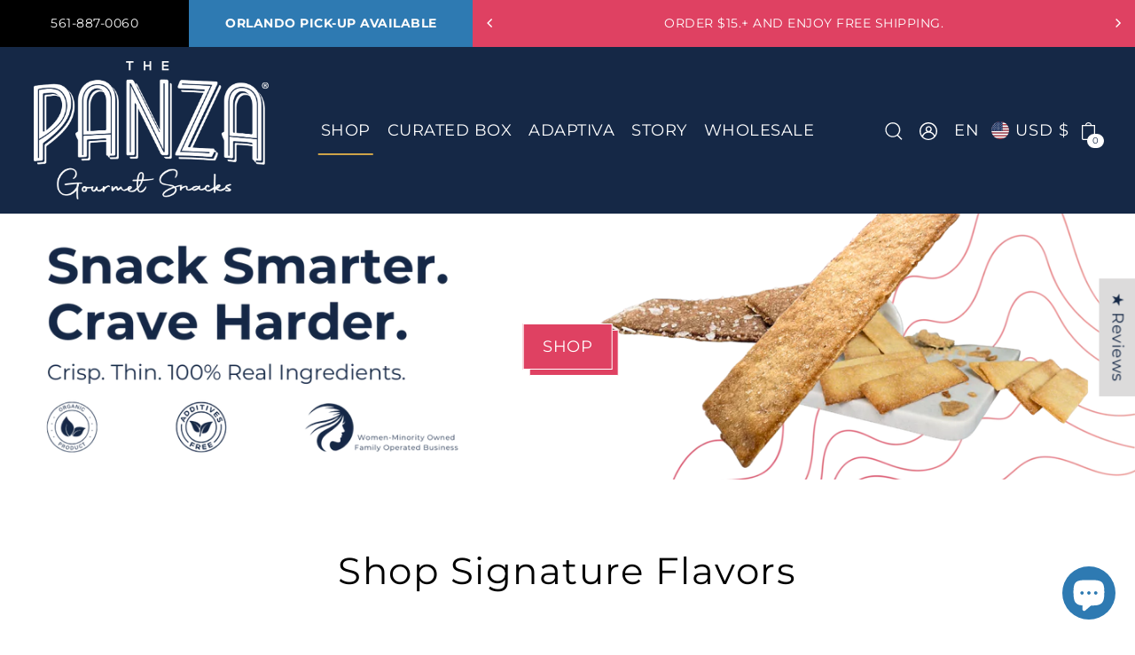

--- FILE ---
content_type: text/html; charset=utf-8
request_url: https://thepanza.com/
body_size: 69175
content:
<!doctype html>
<html class="no-js supports-no-cookies" lang="en">
  <head>
    <meta charset="utf-8">
    <meta http-equiv="X-UA-Compatible" content="IE=edge">
    <meta name="viewport" content="width=device-width,initial-scale=1">
    <meta name="theme-color" content="#df4162"><link rel="canonical" href="https://thepanza.com/"><link rel="preconnect" href="https://cdn.shopify.com" crossorigin><link rel="preconnect" href="https://fonts.shopifycdn.com" crossorigin><!-- Preload onDomain stylesheets and script libraries -->
  <link rel="preload" href="//thepanza.com/cdn/shop/t/25/assets/theme.css?v=64971128954103079011766778065" as="style">
  <link rel="preload" href="//thepanza.com/cdn/shop/t/25/assets/theme.js?v=31107113042280421581766778069" as="script">
  <link rel="preload" href="//thepanza.com/cdn/shop/t/25/assets/vendor-flickity.js?v=165390760155918348701766778065" as="script">
  <link rel="preload" href="//thepanza.com/cdn/shop/t/25/assets/vendor-masonry.js?v=121262369327027099221766778079" as="script">

  

  <title>
    Organic Gourmet Cookie Snacks | The Panza – Indulge in Pure Luxury
</title>

  <meta name="description" content="Experience The Panza Gourmet Organic Cookie Snacks—crafted with premium organic ingredients for unmatched flavor, elegance, and purity. Distinctly versatile for upscale entertaining, gifting, or indulgent snacking. A luxurious twist on a family recipe, which has evolved into 12 unique flavors. Women-owned business.">

  
<meta property="og:image" content="http://thepanza.com/cdn/shop/files/Panza_LGO_2023-Solid_Black_1_3c089243-1e7b-4438-84d7-c5d9982aa6fe.jpg?v=1690565439&width=1024">
  <meta property="og:image:secure_url" content="https://thepanza.com/cdn/shop/files/Panza_LGO_2023-Solid_Black_1_3c089243-1e7b-4438-84d7-c5d9982aa6fe.jpg?v=1690565439&width=1024">
  <meta property="og:image:width" content="1605">
  <meta property="og:image:height" content="1176"><meta property="og:site_name" content="The Panza">


<meta name="twitter:card" content="summary"><meta name="twitter:site" content="@/"><meta name="twitter:title" content="Organic Gourmet Cookie Snacks | The Panza – Indulge in Pure Luxury">
  <meta name="twitter:description" content="Experience The Panza Gourmet Organic Cookie Snacks—crafted with premium organic ingredients for unmatched flavor, elegance, and purity. Distinctly versatile for upscale entertaining, gifting, or indulgent snacking. A luxurious twist on a family recipe, which has evolved into 12 unique flavors. Women-owned business.">
  
  <script type="application/ld+json">
    {
    "@context": "https://schema.org",
    "@type": "Organization",
    "name": "The Panza",
    "url": "https:\/\/thepanza.com",
    
    "logo": "\/\/thepanza.com\/cdn\/shop\/files\/Panza_LGO_2023-Solid_Black_1_3c089243-1e7b-4438-84d7-c5d9982aa6fe.jpg?v=1690565439\u0026width=600",
    
    "contactPoint": {
      "@type": "ContactPoint",
      "contactType": "customer support",
      "email": "info@thepanza.com",
      "url": "https:\/\/thepanza.com"
    },
    "sameAs": [
     "https:\/\/thepanza.com"
,"\/https:\/\/www.facebook.com\/panzasticks","\/https:\/\/www.pinterest.com.mx\/panzasticks\/"]
    }
  </script>
 

  <script src="//thepanza.com/cdn/shop/t/25/assets/theme.js?v=31107113042280421581766778069" defer></script>

  <script src="//thepanza.com/cdn/shopifycloud/storefront/assets/themes_support/shopify_common-5f594365.js" defer="defer"></script>

  <script>window.performance && window.performance.mark && window.performance.mark('shopify.content_for_header.start');</script><meta name="google-site-verification" content="cH_l93fcWCLI0T26LKA5Sv8MxNg9w5IEv8VK-XdVXME">
<meta name="facebook-domain-verification" content="zb4pwi28qz8cjvpht0yo8x7cgvus39">
<meta name="facebook-domain-verification" content="d2xiq3mvi97zxi5blt84jll4cf41p6">
<meta id="shopify-digital-wallet" name="shopify-digital-wallet" content="/27192328285/digital_wallets/dialog">
<meta name="shopify-checkout-api-token" content="e8bbd08cf22e1a3b399df8923cad6fce">
<meta id="in-context-paypal-metadata" data-shop-id="27192328285" data-venmo-supported="false" data-environment="production" data-locale="en_US" data-paypal-v4="true" data-currency="USD">
<link rel="alternate" hreflang="x-default" href="https://thepanza.com/">
<link rel="alternate" hreflang="en" href="https://thepanza.com/">
<link rel="alternate" hreflang="es" href="https://thepanza.com/es">
<link rel="alternate" hreflang="en-AU" href="https://thepanza.com/en-au">
<script async="async" src="/checkouts/internal/preloads.js?locale=en-US"></script>
<link rel="preconnect" href="https://shop.app" crossorigin="anonymous">
<script async="async" src="https://shop.app/checkouts/internal/preloads.js?locale=en-US&shop_id=27192328285" crossorigin="anonymous"></script>
<script id="apple-pay-shop-capabilities" type="application/json">{"shopId":27192328285,"countryCode":"US","currencyCode":"USD","merchantCapabilities":["supports3DS"],"merchantId":"gid:\/\/shopify\/Shop\/27192328285","merchantName":"The Panza","requiredBillingContactFields":["postalAddress","email"],"requiredShippingContactFields":["postalAddress","email"],"shippingType":"shipping","supportedNetworks":["visa","masterCard","amex","discover","elo","jcb"],"total":{"type":"pending","label":"The Panza","amount":"1.00"},"shopifyPaymentsEnabled":true,"supportsSubscriptions":true}</script>
<script id="shopify-features" type="application/json">{"accessToken":"e8bbd08cf22e1a3b399df8923cad6fce","betas":["rich-media-storefront-analytics"],"domain":"thepanza.com","predictiveSearch":true,"shopId":27192328285,"locale":"en"}</script>
<script>var Shopify = Shopify || {};
Shopify.shop = "the-panza.myshopify.com";
Shopify.locale = "en";
Shopify.currency = {"active":"USD","rate":"1.0"};
Shopify.country = "US";
Shopify.theme = {"name":"Updated copy of Foodie","id":146651971677,"schema_name":"Foodie","schema_version":"6.1.2","theme_store_id":918,"role":"main"};
Shopify.theme.handle = "null";
Shopify.theme.style = {"id":null,"handle":null};
Shopify.cdnHost = "thepanza.com/cdn";
Shopify.routes = Shopify.routes || {};
Shopify.routes.root = "/";</script>
<script type="module">!function(o){(o.Shopify=o.Shopify||{}).modules=!0}(window);</script>
<script>!function(o){function n(){var o=[];function n(){o.push(Array.prototype.slice.apply(arguments))}return n.q=o,n}var t=o.Shopify=o.Shopify||{};t.loadFeatures=n(),t.autoloadFeatures=n()}(window);</script>
<script>
  window.ShopifyPay = window.ShopifyPay || {};
  window.ShopifyPay.apiHost = "shop.app\/pay";
  window.ShopifyPay.redirectState = null;
</script>
<script id="shop-js-analytics" type="application/json">{"pageType":"index"}</script>
<script defer="defer" async type="module" src="//thepanza.com/cdn/shopifycloud/shop-js/modules/v2/client.init-shop-cart-sync_C5BV16lS.en.esm.js"></script>
<script defer="defer" async type="module" src="//thepanza.com/cdn/shopifycloud/shop-js/modules/v2/chunk.common_CygWptCX.esm.js"></script>
<script type="module">
  await import("//thepanza.com/cdn/shopifycloud/shop-js/modules/v2/client.init-shop-cart-sync_C5BV16lS.en.esm.js");
await import("//thepanza.com/cdn/shopifycloud/shop-js/modules/v2/chunk.common_CygWptCX.esm.js");

  window.Shopify.SignInWithShop?.initShopCartSync?.({"fedCMEnabled":true,"windoidEnabled":true});

</script>
<script>
  window.Shopify = window.Shopify || {};
  if (!window.Shopify.featureAssets) window.Shopify.featureAssets = {};
  window.Shopify.featureAssets['shop-js'] = {"shop-cart-sync":["modules/v2/client.shop-cart-sync_ZFArdW7E.en.esm.js","modules/v2/chunk.common_CygWptCX.esm.js"],"init-fed-cm":["modules/v2/client.init-fed-cm_CmiC4vf6.en.esm.js","modules/v2/chunk.common_CygWptCX.esm.js"],"shop-button":["modules/v2/client.shop-button_tlx5R9nI.en.esm.js","modules/v2/chunk.common_CygWptCX.esm.js"],"shop-cash-offers":["modules/v2/client.shop-cash-offers_DOA2yAJr.en.esm.js","modules/v2/chunk.common_CygWptCX.esm.js","modules/v2/chunk.modal_D71HUcav.esm.js"],"init-windoid":["modules/v2/client.init-windoid_sURxWdc1.en.esm.js","modules/v2/chunk.common_CygWptCX.esm.js"],"shop-toast-manager":["modules/v2/client.shop-toast-manager_ClPi3nE9.en.esm.js","modules/v2/chunk.common_CygWptCX.esm.js"],"init-shop-email-lookup-coordinator":["modules/v2/client.init-shop-email-lookup-coordinator_B8hsDcYM.en.esm.js","modules/v2/chunk.common_CygWptCX.esm.js"],"init-shop-cart-sync":["modules/v2/client.init-shop-cart-sync_C5BV16lS.en.esm.js","modules/v2/chunk.common_CygWptCX.esm.js"],"avatar":["modules/v2/client.avatar_BTnouDA3.en.esm.js"],"pay-button":["modules/v2/client.pay-button_FdsNuTd3.en.esm.js","modules/v2/chunk.common_CygWptCX.esm.js"],"init-customer-accounts":["modules/v2/client.init-customer-accounts_DxDtT_ad.en.esm.js","modules/v2/client.shop-login-button_C5VAVYt1.en.esm.js","modules/v2/chunk.common_CygWptCX.esm.js","modules/v2/chunk.modal_D71HUcav.esm.js"],"init-shop-for-new-customer-accounts":["modules/v2/client.init-shop-for-new-customer-accounts_ChsxoAhi.en.esm.js","modules/v2/client.shop-login-button_C5VAVYt1.en.esm.js","modules/v2/chunk.common_CygWptCX.esm.js","modules/v2/chunk.modal_D71HUcav.esm.js"],"shop-login-button":["modules/v2/client.shop-login-button_C5VAVYt1.en.esm.js","modules/v2/chunk.common_CygWptCX.esm.js","modules/v2/chunk.modal_D71HUcav.esm.js"],"init-customer-accounts-sign-up":["modules/v2/client.init-customer-accounts-sign-up_CPSyQ0Tj.en.esm.js","modules/v2/client.shop-login-button_C5VAVYt1.en.esm.js","modules/v2/chunk.common_CygWptCX.esm.js","modules/v2/chunk.modal_D71HUcav.esm.js"],"shop-follow-button":["modules/v2/client.shop-follow-button_Cva4Ekp9.en.esm.js","modules/v2/chunk.common_CygWptCX.esm.js","modules/v2/chunk.modal_D71HUcav.esm.js"],"checkout-modal":["modules/v2/client.checkout-modal_BPM8l0SH.en.esm.js","modules/v2/chunk.common_CygWptCX.esm.js","modules/v2/chunk.modal_D71HUcav.esm.js"],"lead-capture":["modules/v2/client.lead-capture_Bi8yE_yS.en.esm.js","modules/v2/chunk.common_CygWptCX.esm.js","modules/v2/chunk.modal_D71HUcav.esm.js"],"shop-login":["modules/v2/client.shop-login_D6lNrXab.en.esm.js","modules/v2/chunk.common_CygWptCX.esm.js","modules/v2/chunk.modal_D71HUcav.esm.js"],"payment-terms":["modules/v2/client.payment-terms_CZxnsJam.en.esm.js","modules/v2/chunk.common_CygWptCX.esm.js","modules/v2/chunk.modal_D71HUcav.esm.js"]};
</script>
<script>(function() {
  var isLoaded = false;
  function asyncLoad() {
    if (isLoaded) return;
    isLoaded = true;
    var urls = ["\/\/cdn.shopify.com\/proxy\/3ac7cab8c40278d54bb5f354fb765ac7f7d2d427ffd7c56445402a23dfcd712a\/bingshoppingtool-t2app-prod.trafficmanager.net\/uet\/tracking_script?shop=the-panza.myshopify.com\u0026sp-cache-control=cHVibGljLCBtYXgtYWdlPTkwMA","\/\/satcb.azureedge.net\/Scripts\/satcb.min.js?shop=the-panza.myshopify.com"];
    for (var i = 0; i < urls.length; i++) {
      var s = document.createElement('script');
      s.type = 'text/javascript';
      s.async = true;
      s.src = urls[i];
      var x = document.getElementsByTagName('script')[0];
      x.parentNode.insertBefore(s, x);
    }
  };
  if(window.attachEvent) {
    window.attachEvent('onload', asyncLoad);
  } else {
    window.addEventListener('load', asyncLoad, false);
  }
})();</script>
<script id="__st">var __st={"a":27192328285,"offset":-18000,"reqid":"1168884f-5596-4f15-829f-45657621e31b-1768835215","pageurl":"thepanza.com\/","u":"7c2bcb4c7bed","p":"home"};</script>
<script>window.ShopifyPaypalV4VisibilityTracking = true;</script>
<script id="captcha-bootstrap">!function(){'use strict';const t='contact',e='account',n='new_comment',o=[[t,t],['blogs',n],['comments',n],[t,'customer']],c=[[e,'customer_login'],[e,'guest_login'],[e,'recover_customer_password'],[e,'create_customer']],r=t=>t.map((([t,e])=>`form[action*='/${t}']:not([data-nocaptcha='true']) input[name='form_type'][value='${e}']`)).join(','),a=t=>()=>t?[...document.querySelectorAll(t)].map((t=>t.form)):[];function s(){const t=[...o],e=r(t);return a(e)}const i='password',u='form_key',d=['recaptcha-v3-token','g-recaptcha-response','h-captcha-response',i],f=()=>{try{return window.sessionStorage}catch{return}},m='__shopify_v',_=t=>t.elements[u];function p(t,e,n=!1){try{const o=window.sessionStorage,c=JSON.parse(o.getItem(e)),{data:r}=function(t){const{data:e,action:n}=t;return t[m]||n?{data:e,action:n}:{data:t,action:n}}(c);for(const[e,n]of Object.entries(r))t.elements[e]&&(t.elements[e].value=n);n&&o.removeItem(e)}catch(o){console.error('form repopulation failed',{error:o})}}const l='form_type',E='cptcha';function T(t){t.dataset[E]=!0}const w=window,h=w.document,L='Shopify',v='ce_forms',y='captcha';let A=!1;((t,e)=>{const n=(g='f06e6c50-85a8-45c8-87d0-21a2b65856fe',I='https://cdn.shopify.com/shopifycloud/storefront-forms-hcaptcha/ce_storefront_forms_captcha_hcaptcha.v1.5.2.iife.js',D={infoText:'Protected by hCaptcha',privacyText:'Privacy',termsText:'Terms'},(t,e,n)=>{const o=w[L][v],c=o.bindForm;if(c)return c(t,g,e,D).then(n);var r;o.q.push([[t,g,e,D],n]),r=I,A||(h.body.append(Object.assign(h.createElement('script'),{id:'captcha-provider',async:!0,src:r})),A=!0)});var g,I,D;w[L]=w[L]||{},w[L][v]=w[L][v]||{},w[L][v].q=[],w[L][y]=w[L][y]||{},w[L][y].protect=function(t,e){n(t,void 0,e),T(t)},Object.freeze(w[L][y]),function(t,e,n,w,h,L){const[v,y,A,g]=function(t,e,n){const i=e?o:[],u=t?c:[],d=[...i,...u],f=r(d),m=r(i),_=r(d.filter((([t,e])=>n.includes(e))));return[a(f),a(m),a(_),s()]}(w,h,L),I=t=>{const e=t.target;return e instanceof HTMLFormElement?e:e&&e.form},D=t=>v().includes(t);t.addEventListener('submit',(t=>{const e=I(t);if(!e)return;const n=D(e)&&!e.dataset.hcaptchaBound&&!e.dataset.recaptchaBound,o=_(e),c=g().includes(e)&&(!o||!o.value);(n||c)&&t.preventDefault(),c&&!n&&(function(t){try{if(!f())return;!function(t){const e=f();if(!e)return;const n=_(t);if(!n)return;const o=n.value;o&&e.removeItem(o)}(t);const e=Array.from(Array(32),(()=>Math.random().toString(36)[2])).join('');!function(t,e){_(t)||t.append(Object.assign(document.createElement('input'),{type:'hidden',name:u})),t.elements[u].value=e}(t,e),function(t,e){const n=f();if(!n)return;const o=[...t.querySelectorAll(`input[type='${i}']`)].map((({name:t})=>t)),c=[...d,...o],r={};for(const[a,s]of new FormData(t).entries())c.includes(a)||(r[a]=s);n.setItem(e,JSON.stringify({[m]:1,action:t.action,data:r}))}(t,e)}catch(e){console.error('failed to persist form',e)}}(e),e.submit())}));const S=(t,e)=>{t&&!t.dataset[E]&&(n(t,e.some((e=>e===t))),T(t))};for(const o of['focusin','change'])t.addEventListener(o,(t=>{const e=I(t);D(e)&&S(e,y())}));const B=e.get('form_key'),M=e.get(l),P=B&&M;t.addEventListener('DOMContentLoaded',(()=>{const t=y();if(P)for(const e of t)e.elements[l].value===M&&p(e,B);[...new Set([...A(),...v().filter((t=>'true'===t.dataset.shopifyCaptcha))])].forEach((e=>S(e,t)))}))}(h,new URLSearchParams(w.location.search),n,t,e,['guest_login'])})(!0,!0)}();</script>
<script integrity="sha256-4kQ18oKyAcykRKYeNunJcIwy7WH5gtpwJnB7kiuLZ1E=" data-source-attribution="shopify.loadfeatures" defer="defer" src="//thepanza.com/cdn/shopifycloud/storefront/assets/storefront/load_feature-a0a9edcb.js" crossorigin="anonymous"></script>
<script crossorigin="anonymous" defer="defer" src="//thepanza.com/cdn/shopifycloud/storefront/assets/shopify_pay/storefront-65b4c6d7.js?v=20250812"></script>
<script data-source-attribution="shopify.dynamic_checkout.dynamic.init">var Shopify=Shopify||{};Shopify.PaymentButton=Shopify.PaymentButton||{isStorefrontPortableWallets:!0,init:function(){window.Shopify.PaymentButton.init=function(){};var t=document.createElement("script");t.src="https://thepanza.com/cdn/shopifycloud/portable-wallets/latest/portable-wallets.en.js",t.type="module",document.head.appendChild(t)}};
</script>
<script data-source-attribution="shopify.dynamic_checkout.buyer_consent">
  function portableWalletsHideBuyerConsent(e){var t=document.getElementById("shopify-buyer-consent"),n=document.getElementById("shopify-subscription-policy-button");t&&n&&(t.classList.add("hidden"),t.setAttribute("aria-hidden","true"),n.removeEventListener("click",e))}function portableWalletsShowBuyerConsent(e){var t=document.getElementById("shopify-buyer-consent"),n=document.getElementById("shopify-subscription-policy-button");t&&n&&(t.classList.remove("hidden"),t.removeAttribute("aria-hidden"),n.addEventListener("click",e))}window.Shopify?.PaymentButton&&(window.Shopify.PaymentButton.hideBuyerConsent=portableWalletsHideBuyerConsent,window.Shopify.PaymentButton.showBuyerConsent=portableWalletsShowBuyerConsent);
</script>
<script data-source-attribution="shopify.dynamic_checkout.cart.bootstrap">document.addEventListener("DOMContentLoaded",(function(){function t(){return document.querySelector("shopify-accelerated-checkout-cart, shopify-accelerated-checkout")}if(t())Shopify.PaymentButton.init();else{new MutationObserver((function(e,n){t()&&(Shopify.PaymentButton.init(),n.disconnect())})).observe(document.body,{childList:!0,subtree:!0})}}));
</script>
<script id='scb4127' type='text/javascript' async='' src='https://thepanza.com/cdn/shopifycloud/privacy-banner/storefront-banner.js'></script><link id="shopify-accelerated-checkout-styles" rel="stylesheet" media="screen" href="https://thepanza.com/cdn/shopifycloud/portable-wallets/latest/accelerated-checkout-backwards-compat.css" crossorigin="anonymous">
<style id="shopify-accelerated-checkout-cart">
        #shopify-buyer-consent {
  margin-top: 1em;
  display: inline-block;
  width: 100%;
}

#shopify-buyer-consent.hidden {
  display: none;
}

#shopify-subscription-policy-button {
  background: none;
  border: none;
  padding: 0;
  text-decoration: underline;
  font-size: inherit;
  cursor: pointer;
}

#shopify-subscription-policy-button::before {
  box-shadow: none;
}

      </style>

<script>window.performance && window.performance.mark && window.performance.mark('shopify.content_for_header.end');</script>

  

<style data-shopify>

@font-face {
  font-family: Montserrat;
  font-weight: 400;
  font-style: normal;
  font-display: swap;
  src: url("//thepanza.com/cdn/fonts/montserrat/montserrat_n4.81949fa0ac9fd2021e16436151e8eaa539321637.woff2") format("woff2"),
       url("//thepanza.com/cdn/fonts/montserrat/montserrat_n4.a6c632ca7b62da89c3594789ba828388aac693fe.woff") format("woff");
}

@font-face {
  font-family: Montserrat;
  font-weight: 700;
  font-style: normal;
  font-display: swap;
  src: url("//thepanza.com/cdn/fonts/montserrat/montserrat_n7.3c434e22befd5c18a6b4afadb1e3d77c128c7939.woff2") format("woff2"),
       url("//thepanza.com/cdn/fonts/montserrat/montserrat_n7.5d9fa6e2cae713c8fb539a9876489d86207fe957.woff") format("woff");
}

@font-face {
  font-family: Montserrat;
  font-weight: 400;
  font-style: italic;
  font-display: swap;
  src: url("//thepanza.com/cdn/fonts/montserrat/montserrat_i4.5a4ea298b4789e064f62a29aafc18d41f09ae59b.woff2") format("woff2"),
       url("//thepanza.com/cdn/fonts/montserrat/montserrat_i4.072b5869c5e0ed5b9d2021e4c2af132e16681ad2.woff") format("woff");
}

@font-face {
  font-family: Montserrat;
  font-weight: 700;
  font-style: italic;
  font-display: swap;
  src: url("//thepanza.com/cdn/fonts/montserrat/montserrat_i7.a0d4a463df4f146567d871890ffb3c80408e7732.woff2") format("woff2"),
       url("//thepanza.com/cdn/fonts/montserrat/montserrat_i7.f6ec9f2a0681acc6f8152c40921d2a4d2e1a2c78.woff") format("woff");
}

@font-face {
  font-family: Montserrat;
  font-weight: 400;
  font-style: normal;
  font-display: swap;
  src: url("//thepanza.com/cdn/fonts/montserrat/montserrat_n4.81949fa0ac9fd2021e16436151e8eaa539321637.woff2") format("woff2"),
       url("//thepanza.com/cdn/fonts/montserrat/montserrat_n4.a6c632ca7b62da89c3594789ba828388aac693fe.woff") format("woff");
}

@font-face {
  font-family: Montserrat;
  font-weight: 400;
  font-style: normal;
  font-display: swap;
  src: url("//thepanza.com/cdn/fonts/montserrat/montserrat_n4.81949fa0ac9fd2021e16436151e8eaa539321637.woff2") format("woff2"),
       url("//thepanza.com/cdn/fonts/montserrat/montserrat_n4.a6c632ca7b62da89c3594789ba828388aac693fe.woff") format("woff");
}

:root {
  --heading-family: Montserrat, sans-serif;
  --heading-weight: 400;
  --heading-style: normal;
  --heading-spacing: 1.5px;
  --heading-align: center;

  --main-family: Montserrat, sans-serif;
  --main-weight: 400;
  --main-style: normal;
  --main-spacing: 0.5px;

  --nav-family: Montserrat, sans-serif;
  --nav-weight: 400;
  --nav-style: normal;
  --nav-spacing: 0.5px;
  --nav-transform: uppercase;

  --font-size: 18px;
  --nav-size: 18px;
  --h1-size: 40px;
  --h2-size: 42px;
  --h3-size: 24px;

  --font-size-sm: calc(18px - 2px);
  --font-size-reset: 18px;

  --buttons-transform: uppercase;
  --buttons-border-weight: 1px;
  --buttons-corners: 0;
  --buttons-spacing: 1px;
  --form-border-weight: 1px;

  --slideout-desktop: 550px;
  --slideout-desktop-n: -550px;
  --slideout-mobile: 350px;
  --slideout-mobile-n: -350px;

  --keyboard-focus: #fcfcfc;
  --keyboard-border-style: solid;
  --keyboard-border-weight: 1px;
  --keyboard-border-offset-weight: -1px;

  --scheme-1-bg: #152846;
  --scheme-1-text: #ffffff;
  --scheme-1-hover: ;
  --scheme-1-button-text: #ffffff;
  --scheme-1-button-bg: #df4162;

  --scheme-2-bg: #ffffff;
  --scheme-2-text: #223452;
  --scheme-2-hover: ;
  --scheme-2-button-text: #ffffff;
  --scheme-2-button-bg: #df4162;

  --scheme-3-bg-light: #e5e5e5;
  --scheme-3-bg: #b2b2b2;
  --scheme-3-text: #223452;
  --scheme-3-hover: ;
  --scheme-3-button-text: #ffffff;
  --scheme-3-button-bg: #df4162;

  --background: #ffffff;
  --background-dark: #cccccc;
  --text-color-light: #333333;
  --text-color: #000000;
  --dotted-color: #2e7ab2;
  --sale-color: #df4162;
  --sale-color-dark: #9f1b36;
  --sale-color-light: #ee98aa;
  --announcement-bg: #df4162;
  --announcement-text: #ffffff;
  --announcement-hover: #152846;
  --header-bg: #152846;
  --header-text: #ffffff;
  --header-hover: #cda349;
  --button-bg: #df4162;
  --button-text: #ffffff;
  --secondary-button-bg: #8c1f2c;
  --secondary-button-text: #ffffff;
  --directional-bg: #223452;
  --directional-text: #ffffff;
  --directional-hover: #2e7ab2;
  --footer-bg: #152846;
  --footer-text: #ffffff;
  --error-msg-dark: #BF3333;
  --error-msg-light: #e7a4a4;
  --success-msg-dark: #000000;
  --success-msg-light: #b2b2b2;
  --slideshow-btn-height: 34px;
  --slideshow-btn-width: 34px;
  --masonry-padding: 20px;
  --section-padding: 70px;

  --star-active: rgb(0, 0, 0);
  --star-inactive: rgb(77, 77, 77);

  --phone-number-text: #fcfcfc;
  --phone-number-background: #000000;
  --shop-note-text: #fcfcfc;
  --shop-note-background: #2e7ab2;
  --secondary-bg: #b2b2b2;
  --box-shadow-color: #152846;
  --prefooter-bg: ;
  --prefooter-text: ;
  --prefooter-button-bg: ;
  --prefooter-button-text: ;
  --age-text-color: #ffffff;
  --age-bg-color: #152846;

  --text-color-reset: #000000;
  --background-reset: #ffffff;

  --slideout-background: var(--background);
  --slideout-width: var(--slideout-desktop);
  --slideout-transition-duration: 0.2s;
  --slideout-backdrop: rgb(30, 30, 30, 0.5);
  --modal-transition-duration: 0.2s;
  --modal-timing-function: ease-in-out;
  --modal-backdrop: rgba(30, 30, 30, 0.5);
}
.ajax-cart__free-shipping {
  background-color: var(--scheme-2-bg);
  color: var(--scheme-2-text);
}
.ajax-cart__free-shipping p,
.ajax-cart__free-shipping span,
.ajax-cart__free-shipping small {
  color: var(--scheme-2-text);
}
@media (max-width: 740px) {
  :root {
    --font-size: calc(18px - (18px * 0.15));
    --nav-size: calc(18px - (18px * 0.15));
    --h1-size: calc(40px - (40px * 0.15));
    --h2-size: calc(42px - (42px * 0.15));
    --h3-size: calc(24px - (24px * 0.15));
    --font-size-reset: calc(18px - (18px * 0.15));
  }
}
</style>


  <link href="//thepanza.com/cdn/shop/t/25/assets/theme.css?v=64971128954103079011766778065" rel="stylesheet" type="text/css" media="all" />
<link rel="preload" as="font" href="//thepanza.com/cdn/fonts/montserrat/montserrat_n4.81949fa0ac9fd2021e16436151e8eaa539321637.woff2" type="font/woff2" crossorigin><link rel="preload" as="font" href="//thepanza.com/cdn/fonts/montserrat/montserrat_n4.81949fa0ac9fd2021e16436151e8eaa539321637.woff2" type="font/woff2" crossorigin><link rel="preload" as="font" href="//thepanza.com/cdn/fonts/montserrat/montserrat_n4.81949fa0ac9fd2021e16436151e8eaa539321637.woff2" type="font/woff2" crossorigin><script>document.documentElement.className = document.documentElement.className.replace('no-js', 'js');</script>
  <script src="//thepanza.com/cdn/shop/t/25/assets/vendor-flickity.js?v=165390760155918348701766778065" type="text/javascript"></script>
<!-- BEGIN app block: shopify://apps/pandectes-gdpr/blocks/banner/58c0baa2-6cc1-480c-9ea6-38d6d559556a -->
  
    
      <!-- TCF is active, scripts are loaded above -->
      
      <script>
        
          window.PandectesSettings = {"store":{"id":27192328285,"plan":"basic","theme":"Foodie","primaryLocale":"en","adminMode":false,"headless":false,"storefrontRootDomain":"","checkoutRootDomain":"","storefrontAccessToken":""},"tsPublished":1761006620,"declaration":{"showPurpose":false,"showProvider":false,"declIntroText":"We use cookies to optimize website functionality, analyze the performance, and provide personalized experience to you. Some cookies are essential to make the website operate and function correctly. Those cookies cannot be disabled. In this window you can manage your preference of cookies.","showDateGenerated":true},"language":{"unpublished":[],"languageMode":"Single","fallbackLanguage":"en","languageDetection":"browser","languagesSupported":[]},"texts":{"managed":{"headerText":{"en":"We respect your privacy"},"consentText":{"en":"This website uses cookies to ensure you get the best experience."},"linkText":{"en":"Learn more"},"imprintText":{"en":"Imprint"},"googleLinkText":{"en":"Google's Privacy Terms"},"allowButtonText":{"en":"Accept"},"denyButtonText":{"en":"Decline"},"dismissButtonText":{"en":"Ok"},"leaveSiteButtonText":{"en":"Leave this site"},"preferencesButtonText":{"en":"Preferences"},"cookiePolicyText":{"en":"Cookie policy"},"preferencesPopupTitleText":{"en":"Manage consent preferences"},"preferencesPopupIntroText":{"en":"We use cookies to optimize website functionality, analyze the performance, and provide personalized experience to you. Some cookies are essential to make the website operate and function correctly. Those cookies cannot be disabled. In this window you can manage your preference of cookies."},"preferencesPopupSaveButtonText":{"en":"Save preferences"},"preferencesPopupCloseButtonText":{"en":"Close"},"preferencesPopupAcceptAllButtonText":{"en":"Accept all"},"preferencesPopupRejectAllButtonText":{"en":"Reject all"},"cookiesDetailsText":{"en":"Cookies details"},"preferencesPopupAlwaysAllowedText":{"en":"Always allowed"},"accessSectionParagraphText":{"en":"You have the right to request access to your data at any time."},"accessSectionTitleText":{"en":"Data portability"},"accessSectionAccountInfoActionText":{"en":"Personal data"},"accessSectionDownloadReportActionText":{"en":"Request export"},"accessSectionGDPRRequestsActionText":{"en":"Data subject requests"},"accessSectionOrdersRecordsActionText":{"en":"Orders"},"rectificationSectionParagraphText":{"en":"You have the right to request your data to be updated whenever you think it is appropriate."},"rectificationSectionTitleText":{"en":"Data Rectification"},"rectificationCommentPlaceholder":{"en":"Describe what you want to be updated"},"rectificationCommentValidationError":{"en":"Comment is required"},"rectificationSectionEditAccountActionText":{"en":"Request an update"},"erasureSectionTitleText":{"en":"Right to be forgotten"},"erasureSectionParagraphText":{"en":"You have the right to ask all your data to be erased. After that, you will no longer be able to access your account."},"erasureSectionRequestDeletionActionText":{"en":"Request personal data deletion"},"consentDate":{"en":"Consent date"},"consentId":{"en":"Consent ID"},"consentSectionChangeConsentActionText":{"en":"Change consent preference"},"consentSectionConsentedText":{"en":"You consented to the cookies policy of this website on"},"consentSectionNoConsentText":{"en":"You have not consented to the cookies policy of this website."},"consentSectionTitleText":{"en":"Your cookie consent"},"consentStatus":{"en":"Consent preference"},"confirmationFailureMessage":{"en":"Your request was not verified. Please try again and if problem persists, contact store owner for assistance"},"confirmationFailureTitle":{"en":"A problem occurred"},"confirmationSuccessMessage":{"en":"We will soon get back to you as to your request."},"confirmationSuccessTitle":{"en":"Your request is verified"},"guestsSupportEmailFailureMessage":{"en":"Your request was not submitted. Please try again and if problem persists, contact store owner for assistance."},"guestsSupportEmailFailureTitle":{"en":"A problem occurred"},"guestsSupportEmailPlaceholder":{"en":"E-mail address"},"guestsSupportEmailSuccessMessage":{"en":"If you are registered as a customer of this store, you will soon receive an email with instructions on how to proceed."},"guestsSupportEmailSuccessTitle":{"en":"Thank you for your request"},"guestsSupportEmailValidationError":{"en":"Email is not valid"},"guestsSupportInfoText":{"en":"Please login with your customer account to further proceed."},"submitButton":{"en":"Submit"},"submittingButton":{"en":"Submitting..."},"cancelButton":{"en":"Cancel"},"declIntroText":{"en":"We use cookies to optimize website functionality, analyze the performance, and provide personalized experience to you. Some cookies are essential to make the website operate and function correctly. Those cookies cannot be disabled. In this window you can manage your preference of cookies."},"declName":{"en":"Name"},"declPurpose":{"en":"Purpose"},"declType":{"en":"Type"},"declRetention":{"en":"Retention"},"declProvider":{"en":"Provider"},"declFirstParty":{"en":"First-party"},"declThirdParty":{"en":"Third-party"},"declSeconds":{"en":"seconds"},"declMinutes":{"en":"minutes"},"declHours":{"en":"hours"},"declDays":{"en":"days"},"declWeeks":{"en":"week(s)"},"declMonths":{"en":"months"},"declYears":{"en":"years"},"declSession":{"en":"Session"},"declDomain":{"en":"Domain"},"declPath":{"en":"Path"}},"categories":{"strictlyNecessaryCookiesTitleText":{"en":"Strictly necessary cookies"},"strictlyNecessaryCookiesDescriptionText":{"en":"These cookies are essential in order to enable you to move around the website and use its features, such as accessing secure areas of the website. The website cannot function properly without these cookies."},"functionalityCookiesTitleText":{"en":"Functional cookies"},"functionalityCookiesDescriptionText":{"en":"These cookies enable the site to provide enhanced functionality and personalisation. They may be set by us or by third party providers whose services we have added to our pages. If you do not allow these cookies then some or all of these services may not function properly."},"performanceCookiesTitleText":{"en":"Performance cookies"},"performanceCookiesDescriptionText":{"en":"These cookies enable us to monitor and improve the performance of our website. For example, they allow us to count visits, identify traffic sources and see which parts of the site are most popular."},"targetingCookiesTitleText":{"en":"Targeting cookies"},"targetingCookiesDescriptionText":{"en":"These cookies may be set through our site by our advertising partners. They may be used by those companies to build a profile of your interests and show you relevant adverts on other sites.    They do not store directly personal information, but are based on uniquely identifying your browser and internet device. If you do not allow these cookies, you will experience less targeted advertising."},"unclassifiedCookiesTitleText":{"en":"Unclassified cookies"},"unclassifiedCookiesDescriptionText":{"en":"Unclassified cookies are cookies that we are in the process of classifying, together with the providers of individual cookies."}},"auto":{}},"library":{"previewMode":false,"fadeInTimeout":0,"defaultBlocked":7,"showLink":true,"showImprintLink":false,"showGoogleLink":false,"enabled":true,"cookie":{"expiryDays":365,"secure":true,"domain":""},"dismissOnScroll":false,"dismissOnWindowClick":false,"dismissOnTimeout":false,"palette":{"popup":{"background":"#FFFFFF","backgroundForCalculations":{"a":1,"b":255,"g":255,"r":255},"text":"#000000"},"button":{"background":"#000000","backgroundForCalculations":{"a":1,"b":0,"g":0,"r":0},"text":"#FFFFFF","textForCalculation":{"a":1,"b":255,"g":255,"r":255},"border":"transparent"}},"content":{"href":"https://the-panza.myshopify.com/policies/privacy-policy","imprintHref":"/","close":"&#10005;","target":"","logo":"<img class=\"cc-banner-logo\" style=\"max-height: 24px;\" src=\"https://the-panza.myshopify.com/cdn/shop/files/pandectes-banner-logo.png\" alt=\"Cookie banner\" />"},"window":"<div role=\"dialog\" aria-label=\"{{header}}\" aria-describedby=\"cookieconsent:desc\" id=\"pandectes-banner\" class=\"cc-window-wrapper cc-top-wrapper\"><div class=\"pd-cookie-banner-window cc-window {{classes}}\"><!--googleoff: all-->{{children}}<!--googleon: all--></div></div>","compliance":{"opt-both":"<div class=\"cc-compliance cc-highlight\">{{deny}}{{allow}}</div>"},"type":"opt-both","layouts":{"basic":"{{logo}}{{messagelink}}{{compliance}}{{close}}"},"position":"top","theme":"edgeless","revokable":false,"animateRevokable":false,"revokableReset":false,"revokableLogoUrl":"","revokablePlacement":"bottom-left","revokableMarginHorizontal":15,"revokableMarginVertical":15,"static":false,"autoAttach":true,"hasTransition":true,"blacklistPage":[""],"elements":{"close":"<button aria-label=\"\" type=\"button\" class=\"cc-close\">{{close}}</button>","dismiss":"<button type=\"button\" class=\"cc-btn cc-btn-decision cc-dismiss\">{{dismiss}}</button>","allow":"<button type=\"button\" class=\"cc-btn cc-btn-decision cc-allow\">{{allow}}</button>","deny":"<button type=\"button\" class=\"cc-btn cc-btn-decision cc-deny\">{{deny}}</button>","preferences":"<button type=\"button\" class=\"cc-btn cc-settings\" onclick=\"Pandectes.fn.openPreferences()\">{{preferences}}</button>"}},"geolocation":{"brOnly":false,"caOnly":false,"chOnly":false,"euOnly":false,"jpOnly":false,"thOnly":false,"canadaOnly":false,"canadaLaw25":false,"canadaPipeda":false,"globalVisibility":true},"dsr":{"guestsSupport":false,"accessSectionDownloadReportAuto":false},"banner":{"resetTs":1699283945,"extraCss":"        .cc-banner-logo {max-width: 24em!important;}    @media(min-width: 768px) {.cc-window.cc-floating{max-width: 24em!important;width: 24em!important;}}    .cc-message, .pd-cookie-banner-window .cc-header, .cc-logo {text-align: center}    .cc-window-wrapper{z-index: 2147483647;}    .cc-window{padding: 12px!important;z-index: 2147483647;font-size: 10px!important;font-family: inherit;}    .pd-cookie-banner-window .cc-header{font-size: 10px!important;font-family: inherit;}    .pd-cp-ui{font-family: inherit; background-color: #FFFFFF;color:#000000;}    button.pd-cp-btn, a.pd-cp-btn{background-color:#000000;color:#FFFFFF!important;}    input + .pd-cp-preferences-slider{background-color: rgba(0, 0, 0, 0.3)}    .pd-cp-scrolling-section::-webkit-scrollbar{background-color: rgba(0, 0, 0, 0.3)}    input:checked + .pd-cp-preferences-slider{background-color: rgba(0, 0, 0, 1)}    .pd-cp-scrolling-section::-webkit-scrollbar-thumb {background-color: rgba(0, 0, 0, 1)}    .pd-cp-ui-close{color:#000000;}    .pd-cp-preferences-slider:before{background-color: #FFFFFF}    .pd-cp-title:before {border-color: #000000!important}    .pd-cp-preferences-slider{background-color:#000000}    .pd-cp-toggle{color:#000000!important}    @media(max-width:699px) {.pd-cp-ui-close-top svg {fill: #000000}}    .pd-cp-toggle:hover,.pd-cp-toggle:visited,.pd-cp-toggle:active{color:#000000!important}    .pd-cookie-banner-window {}  ","customJavascript":{},"showPoweredBy":false,"logoHeight":24,"revokableTrigger":false,"hybridStrict":false,"cookiesBlockedByDefault":"7","isActive":true,"implicitSavePreferences":false,"cookieIcon":false,"blockBots":false,"showCookiesDetails":true,"hasTransition":true,"blockingPage":false,"showOnlyLandingPage":false,"leaveSiteUrl":"https://pandectes.io","linkRespectStoreLang":false},"cookies":{"0":[{"name":"secure_customer_sig","type":"http","domain":"thepanza.com","path":"/","provider":"Shopify","firstParty":true,"retention":"1 day(s)","session":false,"expires":1,"unit":"declDays","purpose":{"en":"Used in connection with customer login."}},{"name":"localization","type":"http","domain":"thepanza.com","path":"/","provider":"Shopify","firstParty":true,"retention":"1 day(s)","session":false,"expires":1,"unit":"declDays","purpose":{"en":"Shopify store localization"}},{"name":"cart_currency","type":"http","domain":"thepanza.com","path":"/","provider":"Shopify","firstParty":true,"retention":"1 day(s)","session":false,"expires":1,"unit":"declDays","purpose":{"en":"The cookie is necessary for the secure checkout and payment function on the website. This function is provided by shopify.com."}},{"name":"shopify_pay_redirect","type":"http","domain":"thepanza.com","path":"/","provider":"Shopify","firstParty":true,"retention":"1 day(s)","session":false,"expires":1,"unit":"declDays","purpose":{"en":"The cookie is necessary for the secure checkout and payment function on the website. This function is provided by shopify.com."}},{"name":"keep_alive","type":"http","domain":"thepanza.com","path":"/","provider":"Shopify","firstParty":true,"retention":"1 day(s)","session":false,"expires":1,"unit":"declDays","purpose":{"en":"Used in connection with buyer localization."}},{"name":"cart_sig","type":"http","domain":"thepanza.com","path":"/","provider":"Shopify","firstParty":true,"retention":"1 day(s)","session":false,"expires":1,"unit":"declDays","purpose":{"en":"Shopify analytics."}},{"name":"_cmp_a","type":"http","domain":".thepanza.com","path":"/","provider":"Shopify","firstParty":true,"retention":"1 day(s)","session":false,"expires":1,"unit":"declDays","purpose":{"en":"Used for managing customer privacy settings."}},{"name":"_pandectes_gdpr","type":"http","domain":".thepanza.com","path":"/","provider":"Pandectes","firstParty":true,"retention":"1 day(s)","session":false,"expires":1,"unit":"declDays","purpose":{"en":"Used for the functionality of the cookies consent banner."}},{"name":"_secure_session_id","type":"http","domain":"thepanza.com","path":"/","provider":"Shopify","firstParty":true,"retention":"1 day(s)","session":false,"expires":1,"unit":"declDays","purpose":{"en":"Used in connection with navigation through a storefront."}},{"name":"cookietest","type":"http","domain":"thepanza.com","path":"/","provider":"Shopify","firstParty":true,"retention":"Session","session":true,"expires":1,"unit":"declDays","purpose":{"en":"Used to ensure our systems are working correctly."}},{"name":"wpm-domain-test","type":"http","domain":"com","path":"/","provider":"Shopify","firstParty":false,"retention":"Session","session":true,"expires":1,"unit":"declDays","purpose":{"en":""}}],"1":[{"name":"_pinterest_ct_ua","type":"http","domain":".ct.pinterest.com","path":"/","provider":"Pinterest","firstParty":false,"retention":"1 day(s)","session":false,"expires":1,"unit":"declDays","purpose":{"en":"Used to group actions across pages."}}],"2":[{"name":"_shopify_y","type":"http","domain":".thepanza.com","path":"/","provider":"Shopify","firstParty":true,"retention":"1 day(s)","session":false,"expires":1,"unit":"declDays","purpose":{"en":"Shopify analytics."}},{"name":"_landing_page","type":"http","domain":".thepanza.com","path":"/","provider":"Shopify","firstParty":true,"retention":"1 day(s)","session":false,"expires":1,"unit":"declDays","purpose":{"en":"Tracks landing pages."}},{"name":"_shopify_s","type":"http","domain":".thepanza.com","path":"/","provider":"Shopify","firstParty":true,"retention":"1 day(s)","session":false,"expires":1,"unit":"declDays","purpose":{"en":"Shopify analytics."}},{"name":"_orig_referrer","type":"http","domain":".thepanza.com","path":"/","provider":"Shopify","firstParty":true,"retention":"1 day(s)","session":false,"expires":1,"unit":"declDays","purpose":{"en":"Tracks landing pages."}},{"name":"_ga","type":"http","domain":".thepanza.com","path":"/","provider":"Google","firstParty":true,"retention":"1 day(s)","session":false,"expires":1,"unit":"declDays","purpose":{"en":"Cookie is set by Google Analytics with unknown functionality"}},{"name":"_gid","type":"http","domain":".thepanza.com","path":"/","provider":"Google","firstParty":true,"retention":"1 day(s)","session":false,"expires":1,"unit":"declDays","purpose":{"en":"Cookie is placed by Google Analytics to count and track pageviews."}},{"name":"_gat","type":"http","domain":".thepanza.com","path":"/","provider":"Google","firstParty":true,"retention":"1 day(s)","session":false,"expires":1,"unit":"declDays","purpose":{"en":"Cookie is placed by Google Analytics to filter requests from bots."}},{"name":"_shopify_sa_t","type":"http","domain":".thepanza.com","path":"/","provider":"Shopify","firstParty":true,"retention":"1 day(s)","session":false,"expires":1,"unit":"declDays","purpose":{"en":"Shopify analytics relating to marketing & referrals."}},{"name":"_shopify_sa_p","type":"http","domain":".thepanza.com","path":"/","provider":"Shopify","firstParty":true,"retention":"1 day(s)","session":false,"expires":1,"unit":"declDays","purpose":{"en":"Shopify analytics relating to marketing & referrals."}},{"name":"_shopify_d","type":"http","domain":"thepanza.com","path":"/","provider":"Shopify","firstParty":true,"retention":"Session","session":true,"expires":1,"unit":"declDays","purpose":{"en":"Shopify analytics."}},{"name":"_shopify_d","type":"http","domain":"com","path":"/","provider":"Shopify","firstParty":false,"retention":"Session","session":true,"expires":1,"unit":"declDays","purpose":{"en":"Shopify analytics."}},{"name":"_ga_XMQGVRB24V","type":"http","domain":".thepanza.com","path":"/","provider":"Google","firstParty":true,"retention":"1 day(s)","session":false,"expires":1,"unit":"declDays","purpose":{"en":""}}],"4":[{"name":"_pin_unauth","type":"http","domain":".thepanza.com","path":"/","provider":"Pinterest","firstParty":true,"retention":"1 day(s)","session":false,"expires":1,"unit":"declDays","purpose":{"en":"Used to group actions for users who cannot be identified by Pinterest."}},{"name":"_fbp","type":"http","domain":".thepanza.com","path":"/","provider":"Facebook","firstParty":true,"retention":"1 day(s)","session":false,"expires":1,"unit":"declDays","purpose":{"en":"Cookie is placed by Facebook to track visits across websites."}},{"name":"_scid","type":"http","domain":".thepanza.com","path":"/","provider":"Snapchat","firstParty":true,"retention":"1 day(s)","session":false,"expires":1,"unit":"declDays","purpose":{"en":"Used by Snapchat to help identify a visitor."}},{"name":"MUID","type":"http","domain":".bing.com","path":"/","provider":"Microsoft","firstParty":false,"retention":"1 day(s)","session":false,"expires":1,"unit":"declDays","purpose":{"en":"Cookie is placed by Microsoft to track visits across websites."}},{"name":"_uetsid","type":"http","domain":".thepanza.com","path":"/","provider":"Bing","firstParty":true,"retention":"1 day(s)","session":false,"expires":1,"unit":"declDays","purpose":{"en":"This cookie is used by Bing to determine what ads should be shown that may be relevant to the end user perusing the site."}},{"name":"_uetvid","type":"http","domain":".thepanza.com","path":"/","provider":"Bing","firstParty":true,"retention":"1 day(s)","session":false,"expires":1,"unit":"declDays","purpose":{"en":"Used to track visitors on multiple websites, in order to present relevant advertisement based on the visitor's preferences."}}],"8":[{"name":"X-AB","type":"http","domain":"sc-static.net","path":"/scevent.min.js","provider":"Unknown","firstParty":false,"retention":"1 day(s)","session":false,"expires":1,"unit":"declDays","purpose":{"en":""}},{"name":"_ttp","type":"http","domain":".tiktok.com","path":"/","provider":"Unknown","firstParty":false,"retention":"1 day(s)","session":false,"expires":1,"unit":"declDays","purpose":{"en":""}},{"name":"_tt_enable_cookie","type":"http","domain":".thepanza.com","path":"/","provider":"Unknown","firstParty":true,"retention":"1 day(s)","session":false,"expires":1,"unit":"declDays","purpose":{"en":""}},{"name":"_ttp","type":"http","domain":".thepanza.com","path":"/","provider":"Unknown","firstParty":true,"retention":"1 day(s)","session":false,"expires":1,"unit":"declDays","purpose":{"en":""}},{"name":"ar_debug","type":"http","domain":".pinterest.com","path":"/","provider":"Unknown","firstParty":false,"retention":"1 day(s)","session":false,"expires":1,"unit":"declDays","purpose":{"en":""}},{"name":"_scsrid","type":"http","domain":".thepanza.com","path":"/","provider":"Unknown","firstParty":true,"retention":"1 day(s)","session":false,"expires":1,"unit":"declDays","purpose":{"en":""}},{"name":"_scsrid_r","type":"http","domain":".thepanza.com","path":"/","provider":"Unknown","firstParty":true,"retention":"1 day(s)","session":false,"expires":1,"unit":"declDays","purpose":{"en":""}},{"name":"_scid_r","type":"http","domain":".thepanza.com","path":"/","provider":"Unknown","firstParty":true,"retention":"1 day(s)","session":false,"expires":1,"unit":"declDays","purpose":{"en":""}},{"name":"ARRAffinitySameSite","type":"http","domain":".stickyaddtocartbar.azurewebsites.net","path":"/","provider":"Unknown","firstParty":false,"retention":"Session","session":true,"expires":1,"unit":"declDays","purpose":{"en":""}},{"name":"wpm-domain-test","type":"http","domain":"thepanza.com","path":"/","provider":"Unknown","firstParty":true,"retention":"Session","session":true,"expires":1,"unit":"declDays","purpose":{"en":""}}]},"blocker":{"isActive":false,"googleConsentMode":{"id":"","analyticsId":"","isActive":false,"adStorageCategory":4,"analyticsStorageCategory":2,"personalizationStorageCategory":1,"functionalityStorageCategory":1,"customEvent":true,"securityStorageCategory":0,"redactData":true,"urlPassthrough":false},"facebookPixel":{"id":"","isActive":false,"ldu":false},"microsoft":{},"rakuten":{"isActive":false,"cmp":false,"ccpa":false},"gpcIsActive":false,"clarity":{},"defaultBlocked":7,"patterns":{"whiteList":[],"blackList":{"1":[],"2":[],"4":[],"8":[]},"iframesWhiteList":[],"iframesBlackList":{"1":[],"2":[],"4":[],"8":[]},"beaconsWhiteList":[],"beaconsBlackList":{"1":[],"2":[],"4":[],"8":[]}}}};
        
        window.addEventListener('DOMContentLoaded', function(){
          const script = document.createElement('script');
          
            script.src = "https://cdn.shopify.com/extensions/019bd5ea-1b0e-7a2f-9987-841d0997d3f9/gdpr-230/assets/pandectes-core.js";
          
          script.defer = true;
          document.body.appendChild(script);
        })
      </script>
    
  


<!-- END app block --><!-- BEGIN app block: shopify://apps/pagefly-page-builder/blocks/app-embed/83e179f7-59a0-4589-8c66-c0dddf959200 -->

<!-- BEGIN app snippet: pagefly-cro-ab-testing-main -->







<script>
  ;(function () {
    const url = new URL(window.location)
    const viewParam = url.searchParams.get('view')
    if (viewParam && viewParam.includes('variant-pf-')) {
      url.searchParams.set('pf_v', viewParam)
      url.searchParams.delete('view')
      window.history.replaceState({}, '', url)
    }
  })()
</script>



<script type='module'>
  
  window.PAGEFLY_CRO = window.PAGEFLY_CRO || {}

  window.PAGEFLY_CRO['data_debug'] = {
    original_template_suffix: "home",
    allow_ab_test: false,
    ab_test_start_time: 0,
    ab_test_end_time: 0,
    today_date_time: 1768835216000,
  }
  window.PAGEFLY_CRO['GA4'] = { enabled: false}
</script>

<!-- END app snippet -->








  <script src='https://cdn.shopify.com/extensions/019bb4f9-aed6-78a3-be91-e9d44663e6bf/pagefly-page-builder-215/assets/pagefly-helper.js' defer='defer'></script>

  <script src='https://cdn.shopify.com/extensions/019bb4f9-aed6-78a3-be91-e9d44663e6bf/pagefly-page-builder-215/assets/pagefly-general-helper.js' defer='defer'></script>

  <script src='https://cdn.shopify.com/extensions/019bb4f9-aed6-78a3-be91-e9d44663e6bf/pagefly-page-builder-215/assets/pagefly-snap-slider.js' defer='defer'></script>

  <script src='https://cdn.shopify.com/extensions/019bb4f9-aed6-78a3-be91-e9d44663e6bf/pagefly-page-builder-215/assets/pagefly-slideshow-v3.js' defer='defer'></script>

  <script src='https://cdn.shopify.com/extensions/019bb4f9-aed6-78a3-be91-e9d44663e6bf/pagefly-page-builder-215/assets/pagefly-slideshow-v4.js' defer='defer'></script>

  <script src='https://cdn.shopify.com/extensions/019bb4f9-aed6-78a3-be91-e9d44663e6bf/pagefly-page-builder-215/assets/pagefly-glider.js' defer='defer'></script>

  <script src='https://cdn.shopify.com/extensions/019bb4f9-aed6-78a3-be91-e9d44663e6bf/pagefly-page-builder-215/assets/pagefly-slideshow-v1-v2.js' defer='defer'></script>

  <script src='https://cdn.shopify.com/extensions/019bb4f9-aed6-78a3-be91-e9d44663e6bf/pagefly-page-builder-215/assets/pagefly-product-media.js' defer='defer'></script>

  <script src='https://cdn.shopify.com/extensions/019bb4f9-aed6-78a3-be91-e9d44663e6bf/pagefly-page-builder-215/assets/pagefly-product.js' defer='defer'></script>


<script id='pagefly-helper-data' type='application/json'>
  {
    "page_optimization": {
      "assets_prefetching": true
    },
    "elements_asset_mapper": {
      "Accordion": "https://cdn.shopify.com/extensions/019bb4f9-aed6-78a3-be91-e9d44663e6bf/pagefly-page-builder-215/assets/pagefly-accordion.js",
      "Accordion3": "https://cdn.shopify.com/extensions/019bb4f9-aed6-78a3-be91-e9d44663e6bf/pagefly-page-builder-215/assets/pagefly-accordion3.js",
      "CountDown": "https://cdn.shopify.com/extensions/019bb4f9-aed6-78a3-be91-e9d44663e6bf/pagefly-page-builder-215/assets/pagefly-countdown.js",
      "GMap1": "https://cdn.shopify.com/extensions/019bb4f9-aed6-78a3-be91-e9d44663e6bf/pagefly-page-builder-215/assets/pagefly-gmap.js",
      "GMap2": "https://cdn.shopify.com/extensions/019bb4f9-aed6-78a3-be91-e9d44663e6bf/pagefly-page-builder-215/assets/pagefly-gmap.js",
      "GMapBasicV2": "https://cdn.shopify.com/extensions/019bb4f9-aed6-78a3-be91-e9d44663e6bf/pagefly-page-builder-215/assets/pagefly-gmap.js",
      "GMapAdvancedV2": "https://cdn.shopify.com/extensions/019bb4f9-aed6-78a3-be91-e9d44663e6bf/pagefly-page-builder-215/assets/pagefly-gmap.js",
      "HTML.Video": "https://cdn.shopify.com/extensions/019bb4f9-aed6-78a3-be91-e9d44663e6bf/pagefly-page-builder-215/assets/pagefly-htmlvideo.js",
      "HTML.Video2": "https://cdn.shopify.com/extensions/019bb4f9-aed6-78a3-be91-e9d44663e6bf/pagefly-page-builder-215/assets/pagefly-htmlvideo2.js",
      "HTML.Video3": "https://cdn.shopify.com/extensions/019bb4f9-aed6-78a3-be91-e9d44663e6bf/pagefly-page-builder-215/assets/pagefly-htmlvideo2.js",
      "BackgroundVideo": "https://cdn.shopify.com/extensions/019bb4f9-aed6-78a3-be91-e9d44663e6bf/pagefly-page-builder-215/assets/pagefly-htmlvideo2.js",
      "Instagram": "https://cdn.shopify.com/extensions/019bb4f9-aed6-78a3-be91-e9d44663e6bf/pagefly-page-builder-215/assets/pagefly-instagram.js",
      "Instagram2": "https://cdn.shopify.com/extensions/019bb4f9-aed6-78a3-be91-e9d44663e6bf/pagefly-page-builder-215/assets/pagefly-instagram.js",
      "Insta3": "https://cdn.shopify.com/extensions/019bb4f9-aed6-78a3-be91-e9d44663e6bf/pagefly-page-builder-215/assets/pagefly-instagram3.js",
      "Tabs": "https://cdn.shopify.com/extensions/019bb4f9-aed6-78a3-be91-e9d44663e6bf/pagefly-page-builder-215/assets/pagefly-tab.js",
      "Tabs3": "https://cdn.shopify.com/extensions/019bb4f9-aed6-78a3-be91-e9d44663e6bf/pagefly-page-builder-215/assets/pagefly-tab3.js",
      "ProductBox": "https://cdn.shopify.com/extensions/019bb4f9-aed6-78a3-be91-e9d44663e6bf/pagefly-page-builder-215/assets/pagefly-cart.js",
      "FBPageBox2": "https://cdn.shopify.com/extensions/019bb4f9-aed6-78a3-be91-e9d44663e6bf/pagefly-page-builder-215/assets/pagefly-facebook.js",
      "FBLikeButton2": "https://cdn.shopify.com/extensions/019bb4f9-aed6-78a3-be91-e9d44663e6bf/pagefly-page-builder-215/assets/pagefly-facebook.js",
      "TwitterFeed2": "https://cdn.shopify.com/extensions/019bb4f9-aed6-78a3-be91-e9d44663e6bf/pagefly-page-builder-215/assets/pagefly-twitter.js",
      "Paragraph4": "https://cdn.shopify.com/extensions/019bb4f9-aed6-78a3-be91-e9d44663e6bf/pagefly-page-builder-215/assets/pagefly-paragraph4.js",

      "AliReviews": "https://cdn.shopify.com/extensions/019bb4f9-aed6-78a3-be91-e9d44663e6bf/pagefly-page-builder-215/assets/pagefly-3rd-elements.js",
      "BackInStock": "https://cdn.shopify.com/extensions/019bb4f9-aed6-78a3-be91-e9d44663e6bf/pagefly-page-builder-215/assets/pagefly-3rd-elements.js",
      "GloboBackInStock": "https://cdn.shopify.com/extensions/019bb4f9-aed6-78a3-be91-e9d44663e6bf/pagefly-page-builder-215/assets/pagefly-3rd-elements.js",
      "GrowaveWishlist": "https://cdn.shopify.com/extensions/019bb4f9-aed6-78a3-be91-e9d44663e6bf/pagefly-page-builder-215/assets/pagefly-3rd-elements.js",
      "InfiniteOptionsShopPad": "https://cdn.shopify.com/extensions/019bb4f9-aed6-78a3-be91-e9d44663e6bf/pagefly-page-builder-215/assets/pagefly-3rd-elements.js",
      "InkybayProductPersonalizer": "https://cdn.shopify.com/extensions/019bb4f9-aed6-78a3-be91-e9d44663e6bf/pagefly-page-builder-215/assets/pagefly-3rd-elements.js",
      "LimeSpot": "https://cdn.shopify.com/extensions/019bb4f9-aed6-78a3-be91-e9d44663e6bf/pagefly-page-builder-215/assets/pagefly-3rd-elements.js",
      "Loox": "https://cdn.shopify.com/extensions/019bb4f9-aed6-78a3-be91-e9d44663e6bf/pagefly-page-builder-215/assets/pagefly-3rd-elements.js",
      "Opinew": "https://cdn.shopify.com/extensions/019bb4f9-aed6-78a3-be91-e9d44663e6bf/pagefly-page-builder-215/assets/pagefly-3rd-elements.js",
      "Powr": "https://cdn.shopify.com/extensions/019bb4f9-aed6-78a3-be91-e9d44663e6bf/pagefly-page-builder-215/assets/pagefly-3rd-elements.js",
      "ProductReviews": "https://cdn.shopify.com/extensions/019bb4f9-aed6-78a3-be91-e9d44663e6bf/pagefly-page-builder-215/assets/pagefly-3rd-elements.js",
      "PushOwl": "https://cdn.shopify.com/extensions/019bb4f9-aed6-78a3-be91-e9d44663e6bf/pagefly-page-builder-215/assets/pagefly-3rd-elements.js",
      "ReCharge": "https://cdn.shopify.com/extensions/019bb4f9-aed6-78a3-be91-e9d44663e6bf/pagefly-page-builder-215/assets/pagefly-3rd-elements.js",
      "Rivyo": "https://cdn.shopify.com/extensions/019bb4f9-aed6-78a3-be91-e9d44663e6bf/pagefly-page-builder-215/assets/pagefly-3rd-elements.js",
      "TrackingMore": "https://cdn.shopify.com/extensions/019bb4f9-aed6-78a3-be91-e9d44663e6bf/pagefly-page-builder-215/assets/pagefly-3rd-elements.js",
      "Vitals": "https://cdn.shopify.com/extensions/019bb4f9-aed6-78a3-be91-e9d44663e6bf/pagefly-page-builder-215/assets/pagefly-3rd-elements.js",
      "Wiser": "https://cdn.shopify.com/extensions/019bb4f9-aed6-78a3-be91-e9d44663e6bf/pagefly-page-builder-215/assets/pagefly-3rd-elements.js"
    },
    "custom_elements_mapper": {
      "pf-click-action-element": "https://cdn.shopify.com/extensions/019bb4f9-aed6-78a3-be91-e9d44663e6bf/pagefly-page-builder-215/assets/pagefly-click-action-element.js",
      "pf-dialog-element": "https://cdn.shopify.com/extensions/019bb4f9-aed6-78a3-be91-e9d44663e6bf/pagefly-page-builder-215/assets/pagefly-dialog-element.js"
    }
  }
</script>


<!-- END app block --><!-- BEGIN app block: shopify://apps/judge-me-reviews/blocks/judgeme_core/61ccd3b1-a9f2-4160-9fe9-4fec8413e5d8 --><!-- Start of Judge.me Core -->






<link rel="dns-prefetch" href="https://cdnwidget.judge.me">
<link rel="dns-prefetch" href="https://cdn.judge.me">
<link rel="dns-prefetch" href="https://cdn1.judge.me">
<link rel="dns-prefetch" href="https://api.judge.me">

<script data-cfasync='false' class='jdgm-settings-script'>window.jdgmSettings={"pagination":5,"disable_web_reviews":false,"badge_no_review_text":"No reviews","badge_n_reviews_text":"{{ n }} review/reviews","hide_badge_preview_if_no_reviews":true,"badge_hide_text":false,"enforce_center_preview_badge":false,"widget_title":"Customer Reviews","widget_open_form_text":"Write a review","widget_close_form_text":"Cancel review","widget_refresh_page_text":"Refresh page","widget_summary_text":"Based on {{ number_of_reviews }} review/reviews","widget_no_review_text":"Be the first to write a review","widget_name_field_text":"Display name","widget_verified_name_field_text":"Verified Name (public)","widget_name_placeholder_text":"Display name","widget_required_field_error_text":"This field is required.","widget_email_field_text":"Email address","widget_verified_email_field_text":"Verified Email (private, can not be edited)","widget_email_placeholder_text":"Your email address","widget_email_field_error_text":"Please enter a valid email address.","widget_rating_field_text":"Rating","widget_review_title_field_text":"Review Title","widget_review_title_placeholder_text":"Give your review a title","widget_review_body_field_text":"Review content","widget_review_body_placeholder_text":"Start writing here...","widget_pictures_field_text":"Picture/Video (optional)","widget_submit_review_text":"Submit Review","widget_submit_verified_review_text":"Submit Verified Review","widget_submit_success_msg_with_auto_publish":"Thank you! Please refresh the page in a few moments to see your review. You can remove or edit your review by logging into \u003ca href='https://judge.me/login' target='_blank' rel='nofollow noopener'\u003eJudge.me\u003c/a\u003e","widget_submit_success_msg_no_auto_publish":"Thank you! Your review will be published as soon as it is approved by the shop admin. You can remove or edit your review by logging into \u003ca href='https://judge.me/login' target='_blank' rel='nofollow noopener'\u003eJudge.me\u003c/a\u003e","widget_show_default_reviews_out_of_total_text":"Showing {{ n_reviews_shown }} out of {{ n_reviews }} reviews.","widget_show_all_link_text":"Show all","widget_show_less_link_text":"Show less","widget_author_said_text":"{{ reviewer_name }} said:","widget_days_text":"{{ n }} days ago","widget_weeks_text":"{{ n }} week/weeks ago","widget_months_text":"{{ n }} month/months ago","widget_years_text":"{{ n }} year/years ago","widget_yesterday_text":"Yesterday","widget_today_text":"Today","widget_replied_text":"\u003e\u003e {{ shop_name }} replied:","widget_read_more_text":"Read more","widget_reviewer_name_as_initial":"","widget_rating_filter_color":"#fbcd0a","widget_rating_filter_see_all_text":"See all reviews","widget_sorting_most_recent_text":"Most Recent","widget_sorting_highest_rating_text":"Highest Rating","widget_sorting_lowest_rating_text":"Lowest Rating","widget_sorting_with_pictures_text":"Only Pictures","widget_sorting_most_helpful_text":"Most Helpful","widget_open_question_form_text":"Ask a question","widget_reviews_subtab_text":"Reviews","widget_questions_subtab_text":"Questions","widget_question_label_text":"Question","widget_answer_label_text":"Answer","widget_question_placeholder_text":"Write your question here","widget_submit_question_text":"Submit Question","widget_question_submit_success_text":"Thank you for your question! We will notify you once it gets answered.","verified_badge_text":"Verified","verified_badge_bg_color":"","verified_badge_text_color":"","verified_badge_placement":"left-of-reviewer-name","widget_review_max_height":"","widget_hide_border":false,"widget_social_share":false,"widget_thumb":false,"widget_review_location_show":false,"widget_location_format":"country_only","all_reviews_include_out_of_store_products":true,"all_reviews_out_of_store_text":"(out of store)","all_reviews_pagination":100,"all_reviews_product_name_prefix_text":"about","enable_review_pictures":true,"enable_question_anwser":false,"widget_theme":"default","review_date_format":"mm/dd/yyyy","default_sort_method":"most-recent","widget_product_reviews_subtab_text":"Product Reviews","widget_shop_reviews_subtab_text":"Shop Reviews","widget_other_products_reviews_text":"Reviews for other products","widget_store_reviews_subtab_text":"Store reviews","widget_no_store_reviews_text":"This store hasn't received any reviews yet","widget_web_restriction_product_reviews_text":"This product hasn't received any reviews yet","widget_no_items_text":"No items found","widget_show_more_text":"Show more","widget_write_a_store_review_text":"Write a Store Review","widget_other_languages_heading":"Reviews in Other Languages","widget_translate_review_text":"Translate review to {{ language }}","widget_translating_review_text":"Translating...","widget_show_original_translation_text":"Show original ({{ language }})","widget_translate_review_failed_text":"Review couldn't be translated.","widget_translate_review_retry_text":"Retry","widget_translate_review_try_again_later_text":"Try again later","show_product_url_for_grouped_product":false,"widget_sorting_pictures_first_text":"Pictures First","show_pictures_on_all_rev_page_mobile":false,"show_pictures_on_all_rev_page_desktop":false,"floating_tab_hide_mobile_install_preference":false,"floating_tab_button_name":"★ Reviews","floating_tab_title":"Let customers speak for us","floating_tab_button_color":"#152846","floating_tab_button_background_color":"#DCDBDB","floating_tab_url":"","floating_tab_url_enabled":false,"floating_tab_tab_style":"text","all_reviews_text_badge_text":"Customers rate us {{ shop.metafields.judgeme.all_reviews_rating | round: 1 }}/5 based on {{ shop.metafields.judgeme.all_reviews_count }} reviews.","all_reviews_text_badge_text_branded_style":"{{ shop.metafields.judgeme.all_reviews_rating | round: 1 }} out of 5 stars based on {{ shop.metafields.judgeme.all_reviews_count }} reviews","is_all_reviews_text_badge_a_link":false,"show_stars_for_all_reviews_text_badge":false,"all_reviews_text_badge_url":"","all_reviews_text_style":"branded","all_reviews_text_color_style":"judgeme_brand_color","all_reviews_text_color":"#108474","all_reviews_text_show_jm_brand":false,"featured_carousel_show_header":true,"featured_carousel_title":"Tasting Reviews","testimonials_carousel_title":"Customers are saying","videos_carousel_title":"Real customer stories","cards_carousel_title":"Customers are saying","featured_carousel_count_text":"from {{ n }} reviews","featured_carousel_add_link_to_all_reviews_page":true,"featured_carousel_url":"","featured_carousel_show_images":true,"featured_carousel_autoslide_interval":5,"featured_carousel_arrows_on_the_sides":true,"featured_carousel_height":250,"featured_carousel_width":80,"featured_carousel_image_size":0,"featured_carousel_image_height":250,"featured_carousel_arrow_color":"#eeeeee","verified_count_badge_style":"vintage","verified_count_badge_orientation":"horizontal","verified_count_badge_color_style":"custom","verified_count_badge_color":"#108474","is_verified_count_badge_a_link":false,"verified_count_badge_url":"","verified_count_badge_show_jm_brand":true,"widget_rating_preset_default":5,"widget_first_sub_tab":"product-reviews","widget_show_histogram":true,"widget_histogram_use_custom_color":false,"widget_pagination_use_custom_color":false,"widget_star_use_custom_color":false,"widget_verified_badge_use_custom_color":false,"widget_write_review_use_custom_color":false,"picture_reminder_submit_button":"Upload Pictures","enable_review_videos":false,"mute_video_by_default":false,"widget_sorting_videos_first_text":"Videos First","widget_review_pending_text":"Pending","featured_carousel_items_for_large_screen":3,"social_share_options_order":"Facebook,Twitter","remove_microdata_snippet":true,"disable_json_ld":false,"enable_json_ld_products":false,"preview_badge_show_question_text":false,"preview_badge_no_question_text":"No questions","preview_badge_n_question_text":"{{ number_of_questions }} question/questions","qa_badge_show_icon":false,"qa_badge_position":"same-row","remove_judgeme_branding":true,"widget_add_search_bar":false,"widget_search_bar_placeholder":"Search","widget_sorting_verified_only_text":"Verified only","featured_carousel_theme":"card","featured_carousel_show_rating":true,"featured_carousel_show_title":false,"featured_carousel_show_body":true,"featured_carousel_show_date":false,"featured_carousel_show_reviewer":true,"featured_carousel_show_product":true,"featured_carousel_header_background_color":"#108474","featured_carousel_header_text_color":"#ffffff","featured_carousel_name_product_separator":"reviewed","featured_carousel_full_star_background":"#108474","featured_carousel_empty_star_background":"#dadada","featured_carousel_vertical_theme_background":"#f9fafb","featured_carousel_verified_badge_enable":true,"featured_carousel_verified_badge_color":"#108474","featured_carousel_border_style":"round","featured_carousel_review_line_length_limit":3,"featured_carousel_more_reviews_button_text":"Read more reviews","featured_carousel_view_product_button_text":"View product","all_reviews_page_load_reviews_on":"scroll","all_reviews_page_load_more_text":"Load More Reviews","disable_fb_tab_reviews":false,"enable_ajax_cdn_cache":false,"widget_advanced_speed_features":5,"widget_public_name_text":"displayed publicly like","default_reviewer_name":"John Smith","default_reviewer_name_has_non_latin":true,"widget_reviewer_anonymous":"Anonymous","medals_widget_title":"Judge.me Review Medals","medals_widget_background_color":"#f9fafb","medals_widget_position":"footer_all_pages","medals_widget_border_color":"#f9fafb","medals_widget_verified_text_position":"left","medals_widget_use_monochromatic_version":false,"medals_widget_elements_color":"#108474","show_reviewer_avatar":true,"widget_invalid_yt_video_url_error_text":"Not a YouTube video URL","widget_max_length_field_error_text":"Please enter no more than {0} characters.","widget_show_country_flag":false,"widget_show_collected_via_shop_app":true,"widget_verified_by_shop_badge_style":"light","widget_verified_by_shop_text":"Verified by Shop","widget_show_photo_gallery":false,"widget_load_with_code_splitting":true,"widget_ugc_install_preference":false,"widget_ugc_title":"Made by us, Shared by you","widget_ugc_subtitle":"Tag us to see your picture featured in our page","widget_ugc_arrows_color":"#ffffff","widget_ugc_primary_button_text":"Buy Now","widget_ugc_primary_button_background_color":"#108474","widget_ugc_primary_button_text_color":"#ffffff","widget_ugc_primary_button_border_width":"0","widget_ugc_primary_button_border_style":"none","widget_ugc_primary_button_border_color":"#108474","widget_ugc_primary_button_border_radius":"25","widget_ugc_secondary_button_text":"Load More","widget_ugc_secondary_button_background_color":"#ffffff","widget_ugc_secondary_button_text_color":"#108474","widget_ugc_secondary_button_border_width":"2","widget_ugc_secondary_button_border_style":"solid","widget_ugc_secondary_button_border_color":"#108474","widget_ugc_secondary_button_border_radius":"25","widget_ugc_reviews_button_text":"View Reviews","widget_ugc_reviews_button_background_color":"#ffffff","widget_ugc_reviews_button_text_color":"#108474","widget_ugc_reviews_button_border_width":"2","widget_ugc_reviews_button_border_style":"solid","widget_ugc_reviews_button_border_color":"#108474","widget_ugc_reviews_button_border_radius":"25","widget_ugc_reviews_button_link_to":"judgeme-reviews-page","widget_ugc_show_post_date":true,"widget_ugc_max_width":"800","widget_rating_metafield_value_type":true,"widget_primary_color":"#CDA349","widget_enable_secondary_color":false,"widget_secondary_color":"#edf5f5","widget_summary_average_rating_text":"{{ average_rating }} out of 5","widget_media_grid_title":"Customer photos \u0026 videos","widget_media_grid_see_more_text":"See more","widget_round_style":false,"widget_show_product_medals":true,"widget_verified_by_judgeme_text":"Verified by Judge.me","widget_show_store_medals":true,"widget_verified_by_judgeme_text_in_store_medals":"Verified by Judge.me","widget_media_field_exceed_quantity_message":"Sorry, we can only accept {{ max_media }} for one review.","widget_media_field_exceed_limit_message":"{{ file_name }} is too large, please select a {{ media_type }} less than {{ size_limit }}MB.","widget_review_submitted_text":"Review Submitted!","widget_question_submitted_text":"Question Submitted!","widget_close_form_text_question":"Cancel","widget_write_your_answer_here_text":"Write your answer here","widget_enabled_branded_link":true,"widget_show_collected_by_judgeme":false,"widget_reviewer_name_color":"","widget_write_review_text_color":"","widget_write_review_bg_color":"","widget_collected_by_judgeme_text":"collected by Judge.me","widget_pagination_type":"standard","widget_load_more_text":"Load More","widget_load_more_color":"#108474","widget_full_review_text":"Full Review","widget_read_more_reviews_text":"Read More Reviews","widget_read_questions_text":"Read Questions","widget_questions_and_answers_text":"Questions \u0026 Answers","widget_verified_by_text":"Verified by","widget_verified_text":"Verified","widget_number_of_reviews_text":"{{ number_of_reviews }} reviews","widget_back_button_text":"Back","widget_next_button_text":"Next","widget_custom_forms_filter_button":"Filters","custom_forms_style":"horizontal","widget_show_review_information":false,"how_reviews_are_collected":"How reviews are collected?","widget_show_review_keywords":false,"widget_gdpr_statement":"How we use your data: We'll only contact you about the review you left, and only if necessary. By submitting your review, you agree to Judge.me's \u003ca href='https://judge.me/terms' target='_blank' rel='nofollow noopener'\u003eterms\u003c/a\u003e, \u003ca href='https://judge.me/privacy' target='_blank' rel='nofollow noopener'\u003eprivacy\u003c/a\u003e and \u003ca href='https://judge.me/content-policy' target='_blank' rel='nofollow noopener'\u003econtent\u003c/a\u003e policies.","widget_multilingual_sorting_enabled":true,"widget_translate_review_content_enabled":true,"widget_translate_review_content_method":"manual","popup_widget_review_selection":"automatically","popup_widget_round_border_style":true,"popup_widget_show_title":true,"popup_widget_show_body":true,"popup_widget_show_reviewer":false,"popup_widget_show_product":true,"popup_widget_show_pictures":true,"popup_widget_use_review_picture":true,"popup_widget_show_on_home_page":true,"popup_widget_show_on_product_page":true,"popup_widget_show_on_collection_page":true,"popup_widget_show_on_cart_page":true,"popup_widget_position":"bottom_left","popup_widget_first_review_delay":5,"popup_widget_duration":5,"popup_widget_interval":7,"popup_widget_review_count":5,"popup_widget_hide_on_mobile":true,"review_snippet_widget_round_border_style":true,"review_snippet_widget_card_color":"#FCFCFC","review_snippet_widget_slider_arrows_background_color":"#152846","review_snippet_widget_slider_arrows_color":"#CDA349","review_snippet_widget_star_color":"#CDA349","show_product_variant":false,"all_reviews_product_variant_label_text":"Variant: ","widget_show_verified_branding":true,"widget_ai_summary_title":"Customers say","widget_ai_summary_disclaimer":"AI-powered review summary based on recent customer reviews","widget_show_ai_summary":false,"widget_show_ai_summary_bg":false,"widget_show_review_title_input":false,"redirect_reviewers_invited_via_email":"external_form","request_store_review_after_product_review":false,"request_review_other_products_in_order":false,"review_form_color_scheme":"default","review_form_corner_style":"square","review_form_star_color":{},"review_form_text_color":"#333333","review_form_background_color":"#ffffff","review_form_field_background_color":"#fafafa","review_form_button_color":{},"review_form_button_text_color":"#ffffff","review_form_modal_overlay_color":"#000000","review_content_screen_title_text":"How would you rate this product?","review_content_introduction_text":"We would love it if you would share a bit about your experience.","store_review_form_title_text":"How would you rate this store?","store_review_form_introduction_text":"We would love it if you would share a bit about your experience.","show_review_guidance_text":true,"one_star_review_guidance_text":"Poor","five_star_review_guidance_text":"Great","customer_information_screen_title_text":"About you","customer_information_introduction_text":"Please tell us more about you.","custom_questions_screen_title_text":"Your experience in more detail","custom_questions_introduction_text":"Here are a few questions to help us understand more about your experience.","review_submitted_screen_title_text":"Thanks for your review!","review_submitted_screen_thank_you_text":"We are processing it and it will appear on the store soon.","review_submitted_screen_email_verification_text":"Please confirm your email by clicking the link we just sent you. This helps us keep reviews authentic.","review_submitted_request_store_review_text":"Would you like to share your experience of shopping with us?","review_submitted_review_other_products_text":"Would you like to review these products?","store_review_screen_title_text":"Would you like to share your experience of shopping with us?","store_review_introduction_text":"We value your feedback and use it to improve. Please share any thoughts or suggestions you have.","reviewer_media_screen_title_picture_text":"Share a picture","reviewer_media_introduction_picture_text":"Upload a photo to support your review.","reviewer_media_screen_title_video_text":"Share a video","reviewer_media_introduction_video_text":"Upload a video to support your review.","reviewer_media_screen_title_picture_or_video_text":"Share a picture or video","reviewer_media_introduction_picture_or_video_text":"Upload a photo or video to support your review.","reviewer_media_youtube_url_text":"Paste your Youtube URL here","advanced_settings_next_step_button_text":"Next","advanced_settings_close_review_button_text":"Close","modal_write_review_flow":false,"write_review_flow_required_text":"Required","write_review_flow_privacy_message_text":"We respect your privacy.","write_review_flow_anonymous_text":"Post review as anonymous","write_review_flow_visibility_text":"This won't be visible to other customers.","write_review_flow_multiple_selection_help_text":"Select as many as you like","write_review_flow_single_selection_help_text":"Select one option","write_review_flow_required_field_error_text":"This field is required","write_review_flow_invalid_email_error_text":"Please enter a valid email address","write_review_flow_max_length_error_text":"Max. {{ max_length }} characters.","write_review_flow_media_upload_text":"\u003cb\u003eClick to upload\u003c/b\u003e or drag and drop","write_review_flow_gdpr_statement":"We'll only contact you about your review if necessary. By submitting your review, you agree to our \u003ca href='https://judge.me/terms' target='_blank' rel='nofollow noopener'\u003eterms and conditions\u003c/a\u003e and \u003ca href='https://judge.me/privacy' target='_blank' rel='nofollow noopener'\u003eprivacy policy\u003c/a\u003e.","rating_only_reviews_enabled":false,"show_negative_reviews_help_screen":false,"new_review_flow_help_screen_rating_threshold":3,"negative_review_resolution_screen_title_text":"Tell us more","negative_review_resolution_text":"Your experience matters to us. If there were issues with your purchase, we're here to help. Feel free to reach out to us, we'd love the opportunity to make things right.","negative_review_resolution_button_text":"Contact us","negative_review_resolution_proceed_with_review_text":"Leave a review","negative_review_resolution_subject":"Issue with purchase from {{ shop_name }}.{{ order_name }}","preview_badge_collection_page_install_status":true,"widget_review_custom_css":"","preview_badge_custom_css":"","preview_badge_stars_count":"5-stars","featured_carousel_custom_css":"","floating_tab_custom_css":"","all_reviews_widget_custom_css":"","medals_widget_custom_css":"","verified_badge_custom_css":"","all_reviews_text_custom_css":"","transparency_badges_collected_via_store_invite":false,"transparency_badges_from_another_provider":false,"transparency_badges_collected_from_store_visitor":false,"transparency_badges_collected_by_verified_review_provider":false,"transparency_badges_earned_reward":false,"transparency_badges_collected_via_store_invite_text":"Review collected via store invitation","transparency_badges_from_another_provider_text":"Review collected from another provider","transparency_badges_collected_from_store_visitor_text":"Review collected from a store visitor","transparency_badges_written_in_google_text":"Review written in Google","transparency_badges_written_in_etsy_text":"Review written in Etsy","transparency_badges_written_in_shop_app_text":"Review written in Shop App","transparency_badges_earned_reward_text":"Review earned a reward for future purchase","product_review_widget_per_page":10,"widget_store_review_label_text":"Review about the store","checkout_comment_extension_title_on_product_page":"Customer Comments","checkout_comment_extension_num_latest_comment_show":5,"checkout_comment_extension_format":"name_and_timestamp","checkout_comment_customer_name":"last_initial","checkout_comment_comment_notification":true,"preview_badge_collection_page_install_preference":false,"preview_badge_home_page_install_preference":false,"preview_badge_product_page_install_preference":false,"review_widget_install_preference":"","review_carousel_install_preference":false,"floating_reviews_tab_install_preference":"none","verified_reviews_count_badge_install_preference":false,"all_reviews_text_install_preference":false,"review_widget_best_location":false,"judgeme_medals_install_preference":false,"review_widget_revamp_enabled":false,"review_widget_qna_enabled":false,"review_widget_header_theme":"minimal","review_widget_widget_title_enabled":true,"review_widget_header_text_size":"medium","review_widget_header_text_weight":"regular","review_widget_average_rating_style":"compact","review_widget_bar_chart_enabled":true,"review_widget_bar_chart_type":"numbers","review_widget_bar_chart_style":"standard","review_widget_expanded_media_gallery_enabled":false,"review_widget_reviews_section_theme":"standard","review_widget_image_style":"thumbnails","review_widget_review_image_ratio":"square","review_widget_stars_size":"medium","review_widget_verified_badge":"standard_text","review_widget_review_title_text_size":"medium","review_widget_review_text_size":"medium","review_widget_review_text_length":"medium","review_widget_number_of_columns_desktop":3,"review_widget_carousel_transition_speed":5,"review_widget_custom_questions_answers_display":"always","review_widget_button_text_color":"#FFFFFF","review_widget_text_color":"#000000","review_widget_lighter_text_color":"#7B7B7B","review_widget_corner_styling":"soft","review_widget_review_word_singular":"review","review_widget_review_word_plural":"reviews","review_widget_voting_label":"Helpful?","review_widget_shop_reply_label":"Reply from {{ shop_name }}:","review_widget_filters_title":"Filters","qna_widget_question_word_singular":"Question","qna_widget_question_word_plural":"Questions","qna_widget_answer_reply_label":"Answer from {{ answerer_name }}:","qna_content_screen_title_text":"Ask a question about this product","qna_widget_question_required_field_error_text":"Please enter your question.","qna_widget_flow_gdpr_statement":"We'll only contact you about your question if necessary. By submitting your question, you agree to our \u003ca href='https://judge.me/terms' target='_blank' rel='nofollow noopener'\u003eterms and conditions\u003c/a\u003e and \u003ca href='https://judge.me/privacy' target='_blank' rel='nofollow noopener'\u003eprivacy policy\u003c/a\u003e.","qna_widget_question_submitted_text":"Thanks for your question!","qna_widget_close_form_text_question":"Close","qna_widget_question_submit_success_text":"We’ll notify you by email when your question is answered.","all_reviews_widget_v2025_enabled":false,"all_reviews_widget_v2025_header_theme":"default","all_reviews_widget_v2025_widget_title_enabled":true,"all_reviews_widget_v2025_header_text_size":"medium","all_reviews_widget_v2025_header_text_weight":"regular","all_reviews_widget_v2025_average_rating_style":"compact","all_reviews_widget_v2025_bar_chart_enabled":true,"all_reviews_widget_v2025_bar_chart_type":"numbers","all_reviews_widget_v2025_bar_chart_style":"standard","all_reviews_widget_v2025_expanded_media_gallery_enabled":false,"all_reviews_widget_v2025_show_store_medals":true,"all_reviews_widget_v2025_show_photo_gallery":true,"all_reviews_widget_v2025_show_review_keywords":false,"all_reviews_widget_v2025_show_ai_summary":false,"all_reviews_widget_v2025_show_ai_summary_bg":false,"all_reviews_widget_v2025_add_search_bar":false,"all_reviews_widget_v2025_default_sort_method":"most-recent","all_reviews_widget_v2025_reviews_per_page":10,"all_reviews_widget_v2025_reviews_section_theme":"default","all_reviews_widget_v2025_image_style":"thumbnails","all_reviews_widget_v2025_review_image_ratio":"square","all_reviews_widget_v2025_stars_size":"medium","all_reviews_widget_v2025_verified_badge":"bold_badge","all_reviews_widget_v2025_review_title_text_size":"medium","all_reviews_widget_v2025_review_text_size":"medium","all_reviews_widget_v2025_review_text_length":"medium","all_reviews_widget_v2025_number_of_columns_desktop":3,"all_reviews_widget_v2025_carousel_transition_speed":5,"all_reviews_widget_v2025_custom_questions_answers_display":"always","all_reviews_widget_v2025_show_product_variant":false,"all_reviews_widget_v2025_show_reviewer_avatar":true,"all_reviews_widget_v2025_reviewer_name_as_initial":"","all_reviews_widget_v2025_review_location_show":false,"all_reviews_widget_v2025_location_format":"","all_reviews_widget_v2025_show_country_flag":false,"all_reviews_widget_v2025_verified_by_shop_badge_style":"light","all_reviews_widget_v2025_social_share":false,"all_reviews_widget_v2025_social_share_options_order":"Facebook,Twitter,LinkedIn,Pinterest","all_reviews_widget_v2025_pagination_type":"standard","all_reviews_widget_v2025_button_text_color":"#FFFFFF","all_reviews_widget_v2025_text_color":"#000000","all_reviews_widget_v2025_lighter_text_color":"#7B7B7B","all_reviews_widget_v2025_corner_styling":"soft","all_reviews_widget_v2025_title":"Customer reviews","all_reviews_widget_v2025_ai_summary_title":"Customers say about this store","all_reviews_widget_v2025_no_review_text":"Be the first to write a review","platform":"shopify","branding_url":"https://app.judge.me/reviews/stores/thepanza.com","branding_text":"Powered by Judge.me","locale":"en","reply_name":"The Panza","widget_version":"3.0","footer":true,"autopublish":true,"review_dates":true,"enable_custom_form":false,"shop_use_review_site":true,"shop_locale":"en","enable_multi_locales_translations":true,"show_review_title_input":false,"review_verification_email_status":"always","can_be_branded":true,"reply_name_text":"The Panza"};</script> <style class='jdgm-settings-style'>.jdgm-xx{left:0}:root{--jdgm-primary-color: #CDA349;--jdgm-secondary-color: rgba(205,163,73,0.1);--jdgm-star-color: #CDA349;--jdgm-write-review-text-color: white;--jdgm-write-review-bg-color: #CDA349;--jdgm-paginate-color: #CDA349;--jdgm-border-radius: 0;--jdgm-reviewer-name-color: #CDA349}.jdgm-histogram__bar-content{background-color:#CDA349}.jdgm-rev[data-verified-buyer=true] .jdgm-rev__icon.jdgm-rev__icon:after,.jdgm-rev__buyer-badge.jdgm-rev__buyer-badge{color:white;background-color:#CDA349}.jdgm-review-widget--small .jdgm-gallery.jdgm-gallery .jdgm-gallery__thumbnail-link:nth-child(8) .jdgm-gallery__thumbnail-wrapper.jdgm-gallery__thumbnail-wrapper:before{content:"See more"}@media only screen and (min-width: 768px){.jdgm-gallery.jdgm-gallery .jdgm-gallery__thumbnail-link:nth-child(8) .jdgm-gallery__thumbnail-wrapper.jdgm-gallery__thumbnail-wrapper:before{content:"See more"}}.jdgm-prev-badge[data-average-rating='0.00']{display:none !important}.jdgm-author-all-initials{display:none !important}.jdgm-author-last-initial{display:none !important}.jdgm-rev-widg__title{visibility:hidden}.jdgm-rev-widg__summary-text{visibility:hidden}.jdgm-prev-badge__text{visibility:hidden}.jdgm-rev__prod-link-prefix:before{content:'about'}.jdgm-rev__variant-label:before{content:'Variant: '}.jdgm-rev__out-of-store-text:before{content:'(out of store)'}@media only screen and (min-width: 768px){.jdgm-rev__pics .jdgm-rev_all-rev-page-picture-separator,.jdgm-rev__pics .jdgm-rev__product-picture{display:none}}@media only screen and (max-width: 768px){.jdgm-rev__pics .jdgm-rev_all-rev-page-picture-separator,.jdgm-rev__pics .jdgm-rev__product-picture{display:none}}.jdgm-preview-badge[data-template="product"]{display:none !important}.jdgm-preview-badge[data-template="collection"]{display:none !important}.jdgm-preview-badge[data-template="index"]{display:none !important}.jdgm-review-widget[data-from-snippet="true"]{display:none !important}.jdgm-verified-count-badget[data-from-snippet="true"]{display:none !important}.jdgm-carousel-wrapper[data-from-snippet="true"]{display:none !important}.jdgm-all-reviews-text[data-from-snippet="true"]{display:none !important}.jdgm-medals-section[data-from-snippet="true"]{display:none !important}.jdgm-ugc-media-wrapper[data-from-snippet="true"]{display:none !important}.jdgm-revs-tab-btn,.jdgm-revs-tab-btn:not([disabled]):hover,.jdgm-revs-tab-btn:focus{background-color:#DCDBDB}.jdgm-revs-tab-btn,.jdgm-revs-tab-btn:not([disabled]):hover{color:#152846}.jdgm-rev__transparency-badge[data-badge-type="review_collected_via_store_invitation"]{display:none !important}.jdgm-rev__transparency-badge[data-badge-type="review_collected_from_another_provider"]{display:none !important}.jdgm-rev__transparency-badge[data-badge-type="review_collected_from_store_visitor"]{display:none !important}.jdgm-rev__transparency-badge[data-badge-type="review_written_in_etsy"]{display:none !important}.jdgm-rev__transparency-badge[data-badge-type="review_written_in_google_business"]{display:none !important}.jdgm-rev__transparency-badge[data-badge-type="review_written_in_shop_app"]{display:none !important}.jdgm-rev__transparency-badge[data-badge-type="review_earned_for_future_purchase"]{display:none !important}.jdgm-review-snippet-widget .jdgm-rev-snippet-widget__cards-container .jdgm-rev-snippet-card{border-radius:8px;background:#FCFCFC}.jdgm-review-snippet-widget .jdgm-rev-snippet-widget__cards-container .jdgm-rev-snippet-card__rev-rating .jdgm-star{color:#CDA349}.jdgm-review-snippet-widget .jdgm-rev-snippet-widget__prev-btn,.jdgm-review-snippet-widget .jdgm-rev-snippet-widget__next-btn{border-radius:50%;background:#152846}.jdgm-review-snippet-widget .jdgm-rev-snippet-widget__prev-btn>svg,.jdgm-review-snippet-widget .jdgm-rev-snippet-widget__next-btn>svg{fill:#CDA349}.jdgm-full-rev-modal.rev-snippet-widget .jm-mfp-container .jm-mfp-content,.jdgm-full-rev-modal.rev-snippet-widget .jm-mfp-container .jdgm-full-rev__icon,.jdgm-full-rev-modal.rev-snippet-widget .jm-mfp-container .jdgm-full-rev__pic-img,.jdgm-full-rev-modal.rev-snippet-widget .jm-mfp-container .jdgm-full-rev__reply{border-radius:8px}.jdgm-full-rev-modal.rev-snippet-widget .jm-mfp-container .jdgm-full-rev[data-verified-buyer="true"] .jdgm-full-rev__icon::after{border-radius:8px}.jdgm-full-rev-modal.rev-snippet-widget .jm-mfp-container .jdgm-full-rev .jdgm-rev__buyer-badge{border-radius:calc( 8px / 2 )}.jdgm-full-rev-modal.rev-snippet-widget .jm-mfp-container .jdgm-full-rev .jdgm-full-rev__replier::before{content:'The Panza'}.jdgm-full-rev-modal.rev-snippet-widget .jm-mfp-container .jdgm-full-rev .jdgm-full-rev__product-button{border-radius:calc( 8px * 6 )}
</style> <style class='jdgm-settings-style'></style>

  
  
  
  <style class='jdgm-miracle-styles'>
  @-webkit-keyframes jdgm-spin{0%{-webkit-transform:rotate(0deg);-ms-transform:rotate(0deg);transform:rotate(0deg)}100%{-webkit-transform:rotate(359deg);-ms-transform:rotate(359deg);transform:rotate(359deg)}}@keyframes jdgm-spin{0%{-webkit-transform:rotate(0deg);-ms-transform:rotate(0deg);transform:rotate(0deg)}100%{-webkit-transform:rotate(359deg);-ms-transform:rotate(359deg);transform:rotate(359deg)}}@font-face{font-family:'JudgemeStar';src:url("[data-uri]") format("woff");font-weight:normal;font-style:normal}.jdgm-star{font-family:'JudgemeStar';display:inline !important;text-decoration:none !important;padding:0 4px 0 0 !important;margin:0 !important;font-weight:bold;opacity:1;-webkit-font-smoothing:antialiased;-moz-osx-font-smoothing:grayscale}.jdgm-star:hover{opacity:1}.jdgm-star:last-of-type{padding:0 !important}.jdgm-star.jdgm--on:before{content:"\e000"}.jdgm-star.jdgm--off:before{content:"\e001"}.jdgm-star.jdgm--half:before{content:"\e002"}.jdgm-widget *{margin:0;line-height:1.4;-webkit-box-sizing:border-box;-moz-box-sizing:border-box;box-sizing:border-box;-webkit-overflow-scrolling:touch}.jdgm-hidden{display:none !important;visibility:hidden !important}.jdgm-temp-hidden{display:none}.jdgm-spinner{width:40px;height:40px;margin:auto;border-radius:50%;border-top:2px solid #eee;border-right:2px solid #eee;border-bottom:2px solid #eee;border-left:2px solid #ccc;-webkit-animation:jdgm-spin 0.8s infinite linear;animation:jdgm-spin 0.8s infinite linear}.jdgm-spinner:empty{display:block}.jdgm-prev-badge{display:block !important}

</style>
<style class='jdgm-miracle-styles'>
  @font-face{font-family:'JudgemeStar';src:url("[data-uri]") format("woff");font-weight:normal;font-style:normal}

</style>


  
  
   


<script data-cfasync='false' class='jdgm-script'>
!function(e){window.jdgm=window.jdgm||{},jdgm.CDN_HOST="https://cdnwidget.judge.me/",jdgm.CDN_HOST_ALT="https://cdn2.judge.me/cdn/widget_frontend/",jdgm.API_HOST="https://api.judge.me/",jdgm.CDN_BASE_URL="https://cdn.shopify.com/extensions/019bc7fe-07a5-7fc5-85e3-4a4175980733/judgeme-extensions-296/assets/",
jdgm.docReady=function(d){(e.attachEvent?"complete"===e.readyState:"loading"!==e.readyState)?
setTimeout(d,0):e.addEventListener("DOMContentLoaded",d)},jdgm.loadCSS=function(d,t,o,a){
!o&&jdgm.loadCSS.requestedUrls.indexOf(d)>=0||(jdgm.loadCSS.requestedUrls.push(d),
(a=e.createElement("link")).rel="stylesheet",a.class="jdgm-stylesheet",a.media="nope!",
a.href=d,a.onload=function(){this.media="all",t&&setTimeout(t)},e.body.appendChild(a))},
jdgm.loadCSS.requestedUrls=[],jdgm.loadJS=function(e,d){var t=new XMLHttpRequest;
t.onreadystatechange=function(){4===t.readyState&&(Function(t.response)(),d&&d(t.response))},
t.open("GET",e),t.onerror=function(){if(e.indexOf(jdgm.CDN_HOST)===0&&jdgm.CDN_HOST_ALT!==jdgm.CDN_HOST){var f=e.replace(jdgm.CDN_HOST,jdgm.CDN_HOST_ALT);jdgm.loadJS(f,d)}},t.send()},jdgm.docReady((function(){(window.jdgmLoadCSS||e.querySelectorAll(
".jdgm-widget, .jdgm-all-reviews-page").length>0)&&(jdgmSettings.widget_load_with_code_splitting?
parseFloat(jdgmSettings.widget_version)>=3?jdgm.loadCSS(jdgm.CDN_HOST+"widget_v3/base.css"):
jdgm.loadCSS(jdgm.CDN_HOST+"widget/base.css"):jdgm.loadCSS(jdgm.CDN_HOST+"shopify_v2.css"),
jdgm.loadJS(jdgm.CDN_HOST+"loa"+"der.js"))}))}(document);
</script>
<noscript><link rel="stylesheet" type="text/css" media="all" href="https://cdnwidget.judge.me/shopify_v2.css"></noscript>

<!-- BEGIN app snippet: theme_fix_tags --><script>
  (function() {
    var jdgmThemeFixes = null;
    if (!jdgmThemeFixes) return;
    var thisThemeFix = jdgmThemeFixes[Shopify.theme.id];
    if (!thisThemeFix) return;

    if (thisThemeFix.html) {
      document.addEventListener("DOMContentLoaded", function() {
        var htmlDiv = document.createElement('div');
        htmlDiv.classList.add('jdgm-theme-fix-html');
        htmlDiv.innerHTML = thisThemeFix.html;
        document.body.append(htmlDiv);
      });
    };

    if (thisThemeFix.css) {
      var styleTag = document.createElement('style');
      styleTag.classList.add('jdgm-theme-fix-style');
      styleTag.innerHTML = thisThemeFix.css;
      document.head.append(styleTag);
    };

    if (thisThemeFix.js) {
      var scriptTag = document.createElement('script');
      scriptTag.classList.add('jdgm-theme-fix-script');
      scriptTag.innerHTML = thisThemeFix.js;
      document.head.append(scriptTag);
    };
  })();
</script>
<!-- END app snippet -->
<!-- End of Judge.me Core -->



<!-- END app block --><!-- BEGIN app block: shopify://apps/tinyseo/blocks/store-json-ld-embed/0605268f-f7c4-4e95-b560-e43df7d59ae4 -->





<script type="application/ld+json" id="tinyimg-store-json-ld">

{
 "@context": "https://schema.org",
 "@type": "OnlineStore",
 "@id": "https://thepanza.com#onlinestore",
 "name":"The Panza",
 
 "url": "https://thepanza.com","openingHours":"Mo-Su 00:00-00:00","description": "The Panza Organic Gourmet Cookie Snacks are a refined take on indulgence—crafted in small batches with organic guava, fig, cacao, and unrefined sweeteners. Free from additives, they deliver rich, layered flavor in every bite. Perfect for gifting, entertaining, or mindful snacking, Panza offers elevated versatility and modern luxury in cookie form.","telephone": "561-887-0060","priceRange": "3USD - 119 USD","geo": {
    "@type": "GeoCoordinates",
    "latitude": "28.536473352760705",
    "longitude": "-81.40055188701406"
  },"address": {
    "@type": "PostalAddress",
    "streetAddress": "1440 W Anderson St",
    "addressCountry": "US","postalCode": "32805","addressLocality": "Orlando","addressRegion": "Florida"},"contactPoint": {
   "@type": "ContactPoint",
   "contactType": "customer support","telephone": "561-887-0060","email": "info@thepanza.com"},"image": "https://cdn.shopify.com/s/files/1/0271/9232/8285/files/logo_PANZA_2023_dark_black_eb255714-e552-429a-9092-0a67b63e0c1b.png?v=1749502641"
 }
</script>
<!-- END app block --><!-- BEGIN app block: shopify://apps/tinyseo/blocks/website-json-ld-embed/0605268f-f7c4-4e95-b560-e43df7d59ae4 -->






<script type="application/ld+json" id="tinyimg-website-json-ld">
{
    "@context": "https://schema.org",
    "@type": "WebSite",
    "@id": "https://thepanza.com#website",
    "name": "The Panza",
    
"alternateName": [
    
      "Panza",
      "panza sticks",
      "guava sticks",
      "palitos de guayaba"
    ],"url": "https://thepanza.com","sameAs": [
    
      "https://thepanza.com/https://www.facebook.com/panzasticks",
      "https://thepanza.com/https://www.pinterest.com.mx/panzasticks/",
      "https://thepanza.com/https://www.instagram.com/the_panza_/",
      "https://www.linkedin.com/company/the-panza"
    ],"potentialAction": {
      "@type": "SearchAction",
      "target": "https://thepanza.com/search?q={query}",
      "query-input": "required name=query",
      "url": "https://thepanza.com"
    }
}
</script>
<!-- END app block --><!-- BEGIN app block: shopify://apps/tinyseo/blocks/breadcrumbs-json-ld-embed/0605268f-f7c4-4e95-b560-e43df7d59ae4 --><script type="application/ld+json" id="tinyimg-breadcrumbs-json-ld">
      {
        "@context": "https://schema.org",
        "@type": "BreadcrumbList",
        "itemListElement": [
          {
            "@type": "ListItem",
            "position": 1,
            "item": {
              "@id": "https://thepanza.com",
          "name": "Home"
        }
      }
      
      ]
    }
  </script>
<!-- END app block --><script src="https://cdn.shopify.com/extensions/7bc9bb47-adfa-4267-963e-cadee5096caf/inbox-1252/assets/inbox-chat-loader.js" type="text/javascript" defer="defer"></script>
<script src="https://cdn.shopify.com/extensions/019bc7fe-07a5-7fc5-85e3-4a4175980733/judgeme-extensions-296/assets/loader.js" type="text/javascript" defer="defer"></script>
<script src="https://cdn.shopify.com/extensions/019bc7fe-07a5-7fc5-85e3-4a4175980733/judgeme-extensions-296/assets/carousels.js" type="text/javascript" defer="defer"></script>
<link href="https://cdn.shopify.com/extensions/019bc7fe-07a5-7fc5-85e3-4a4175980733/judgeme-extensions-296/assets/carousels.css" rel="stylesheet" type="text/css" media="all">
<link href="https://monorail-edge.shopifysvc.com" rel="dns-prefetch">
<script>(function(){if ("sendBeacon" in navigator && "performance" in window) {try {var session_token_from_headers = performance.getEntriesByType('navigation')[0].serverTiming.find(x => x.name == '_s').description;} catch {var session_token_from_headers = undefined;}var session_cookie_matches = document.cookie.match(/_shopify_s=([^;]*)/);var session_token_from_cookie = session_cookie_matches && session_cookie_matches.length === 2 ? session_cookie_matches[1] : "";var session_token = session_token_from_headers || session_token_from_cookie || "";function handle_abandonment_event(e) {var entries = performance.getEntries().filter(function(entry) {return /monorail-edge.shopifysvc.com/.test(entry.name);});if (!window.abandonment_tracked && entries.length === 0) {window.abandonment_tracked = true;var currentMs = Date.now();var navigation_start = performance.timing.navigationStart;var payload = {shop_id: 27192328285,url: window.location.href,navigation_start,duration: currentMs - navigation_start,session_token,page_type: "index"};window.navigator.sendBeacon("https://monorail-edge.shopifysvc.com/v1/produce", JSON.stringify({schema_id: "online_store_buyer_site_abandonment/1.1",payload: payload,metadata: {event_created_at_ms: currentMs,event_sent_at_ms: currentMs}}));}}window.addEventListener('pagehide', handle_abandonment_event);}}());</script>
<script id="web-pixels-manager-setup">(function e(e,d,r,n,o){if(void 0===o&&(o={}),!Boolean(null===(a=null===(i=window.Shopify)||void 0===i?void 0:i.analytics)||void 0===a?void 0:a.replayQueue)){var i,a;window.Shopify=window.Shopify||{};var t=window.Shopify;t.analytics=t.analytics||{};var s=t.analytics;s.replayQueue=[],s.publish=function(e,d,r){return s.replayQueue.push([e,d,r]),!0};try{self.performance.mark("wpm:start")}catch(e){}var l=function(){var e={modern:/Edge?\/(1{2}[4-9]|1[2-9]\d|[2-9]\d{2}|\d{4,})\.\d+(\.\d+|)|Firefox\/(1{2}[4-9]|1[2-9]\d|[2-9]\d{2}|\d{4,})\.\d+(\.\d+|)|Chrom(ium|e)\/(9{2}|\d{3,})\.\d+(\.\d+|)|(Maci|X1{2}).+ Version\/(15\.\d+|(1[6-9]|[2-9]\d|\d{3,})\.\d+)([,.]\d+|)( \(\w+\)|)( Mobile\/\w+|) Safari\/|Chrome.+OPR\/(9{2}|\d{3,})\.\d+\.\d+|(CPU[ +]OS|iPhone[ +]OS|CPU[ +]iPhone|CPU IPhone OS|CPU iPad OS)[ +]+(15[._]\d+|(1[6-9]|[2-9]\d|\d{3,})[._]\d+)([._]\d+|)|Android:?[ /-](13[3-9]|1[4-9]\d|[2-9]\d{2}|\d{4,})(\.\d+|)(\.\d+|)|Android.+Firefox\/(13[5-9]|1[4-9]\d|[2-9]\d{2}|\d{4,})\.\d+(\.\d+|)|Android.+Chrom(ium|e)\/(13[3-9]|1[4-9]\d|[2-9]\d{2}|\d{4,})\.\d+(\.\d+|)|SamsungBrowser\/([2-9]\d|\d{3,})\.\d+/,legacy:/Edge?\/(1[6-9]|[2-9]\d|\d{3,})\.\d+(\.\d+|)|Firefox\/(5[4-9]|[6-9]\d|\d{3,})\.\d+(\.\d+|)|Chrom(ium|e)\/(5[1-9]|[6-9]\d|\d{3,})\.\d+(\.\d+|)([\d.]+$|.*Safari\/(?![\d.]+ Edge\/[\d.]+$))|(Maci|X1{2}).+ Version\/(10\.\d+|(1[1-9]|[2-9]\d|\d{3,})\.\d+)([,.]\d+|)( \(\w+\)|)( Mobile\/\w+|) Safari\/|Chrome.+OPR\/(3[89]|[4-9]\d|\d{3,})\.\d+\.\d+|(CPU[ +]OS|iPhone[ +]OS|CPU[ +]iPhone|CPU IPhone OS|CPU iPad OS)[ +]+(10[._]\d+|(1[1-9]|[2-9]\d|\d{3,})[._]\d+)([._]\d+|)|Android:?[ /-](13[3-9]|1[4-9]\d|[2-9]\d{2}|\d{4,})(\.\d+|)(\.\d+|)|Mobile Safari.+OPR\/([89]\d|\d{3,})\.\d+\.\d+|Android.+Firefox\/(13[5-9]|1[4-9]\d|[2-9]\d{2}|\d{4,})\.\d+(\.\d+|)|Android.+Chrom(ium|e)\/(13[3-9]|1[4-9]\d|[2-9]\d{2}|\d{4,})\.\d+(\.\d+|)|Android.+(UC? ?Browser|UCWEB|U3)[ /]?(15\.([5-9]|\d{2,})|(1[6-9]|[2-9]\d|\d{3,})\.\d+)\.\d+|SamsungBrowser\/(5\.\d+|([6-9]|\d{2,})\.\d+)|Android.+MQ{2}Browser\/(14(\.(9|\d{2,})|)|(1[5-9]|[2-9]\d|\d{3,})(\.\d+|))(\.\d+|)|K[Aa][Ii]OS\/(3\.\d+|([4-9]|\d{2,})\.\d+)(\.\d+|)/},d=e.modern,r=e.legacy,n=navigator.userAgent;return n.match(d)?"modern":n.match(r)?"legacy":"unknown"}(),u="modern"===l?"modern":"legacy",c=(null!=n?n:{modern:"",legacy:""})[u],f=function(e){return[e.baseUrl,"/wpm","/b",e.hashVersion,"modern"===e.buildTarget?"m":"l",".js"].join("")}({baseUrl:d,hashVersion:r,buildTarget:u}),m=function(e){var d=e.version,r=e.bundleTarget,n=e.surface,o=e.pageUrl,i=e.monorailEndpoint;return{emit:function(e){var a=e.status,t=e.errorMsg,s=(new Date).getTime(),l=JSON.stringify({metadata:{event_sent_at_ms:s},events:[{schema_id:"web_pixels_manager_load/3.1",payload:{version:d,bundle_target:r,page_url:o,status:a,surface:n,error_msg:t},metadata:{event_created_at_ms:s}}]});if(!i)return console&&console.warn&&console.warn("[Web Pixels Manager] No Monorail endpoint provided, skipping logging."),!1;try{return self.navigator.sendBeacon.bind(self.navigator)(i,l)}catch(e){}var u=new XMLHttpRequest;try{return u.open("POST",i,!0),u.setRequestHeader("Content-Type","text/plain"),u.send(l),!0}catch(e){return console&&console.warn&&console.warn("[Web Pixels Manager] Got an unhandled error while logging to Monorail."),!1}}}}({version:r,bundleTarget:l,surface:e.surface,pageUrl:self.location.href,monorailEndpoint:e.monorailEndpoint});try{o.browserTarget=l,function(e){var d=e.src,r=e.async,n=void 0===r||r,o=e.onload,i=e.onerror,a=e.sri,t=e.scriptDataAttributes,s=void 0===t?{}:t,l=document.createElement("script"),u=document.querySelector("head"),c=document.querySelector("body");if(l.async=n,l.src=d,a&&(l.integrity=a,l.crossOrigin="anonymous"),s)for(var f in s)if(Object.prototype.hasOwnProperty.call(s,f))try{l.dataset[f]=s[f]}catch(e){}if(o&&l.addEventListener("load",o),i&&l.addEventListener("error",i),u)u.appendChild(l);else{if(!c)throw new Error("Did not find a head or body element to append the script");c.appendChild(l)}}({src:f,async:!0,onload:function(){if(!function(){var e,d;return Boolean(null===(d=null===(e=window.Shopify)||void 0===e?void 0:e.analytics)||void 0===d?void 0:d.initialized)}()){var d=window.webPixelsManager.init(e)||void 0;if(d){var r=window.Shopify.analytics;r.replayQueue.forEach((function(e){var r=e[0],n=e[1],o=e[2];d.publishCustomEvent(r,n,o)})),r.replayQueue=[],r.publish=d.publishCustomEvent,r.visitor=d.visitor,r.initialized=!0}}},onerror:function(){return m.emit({status:"failed",errorMsg:"".concat(f," has failed to load")})},sri:function(e){var d=/^sha384-[A-Za-z0-9+/=]+$/;return"string"==typeof e&&d.test(e)}(c)?c:"",scriptDataAttributes:o}),m.emit({status:"loading"})}catch(e){m.emit({status:"failed",errorMsg:(null==e?void 0:e.message)||"Unknown error"})}}})({shopId: 27192328285,storefrontBaseUrl: "https://thepanza.com",extensionsBaseUrl: "https://extensions.shopifycdn.com/cdn/shopifycloud/web-pixels-manager",monorailEndpoint: "https://monorail-edge.shopifysvc.com/unstable/produce_batch",surface: "storefront-renderer",enabledBetaFlags: ["2dca8a86"],webPixelsConfigList: [{"id":"1354891357","configuration":"{\"ti\":\"17545221\",\"endpoint\":\"https:\/\/bat.bing.com\/action\/0\"}","eventPayloadVersion":"v1","runtimeContext":"STRICT","scriptVersion":"5ee93563fe31b11d2d65e2f09a5229dc","type":"APP","apiClientId":2997493,"privacyPurposes":["ANALYTICS","MARKETING","SALE_OF_DATA"],"dataSharingAdjustments":{"protectedCustomerApprovalScopes":["read_customer_personal_data"]}},{"id":"1176600669","configuration":"{\"accountID\":\"the-panza\"}","eventPayloadVersion":"v1","runtimeContext":"STRICT","scriptVersion":"5503eca56790d6863e31590c8c364ee3","type":"APP","apiClientId":12388204545,"privacyPurposes":["ANALYTICS","MARKETING","SALE_OF_DATA"],"dataSharingAdjustments":{"protectedCustomerApprovalScopes":["read_customer_email","read_customer_name","read_customer_personal_data","read_customer_phone"]}},{"id":"822378589","configuration":"{\"webPixelName\":\"Judge.me\"}","eventPayloadVersion":"v1","runtimeContext":"STRICT","scriptVersion":"34ad157958823915625854214640f0bf","type":"APP","apiClientId":683015,"privacyPurposes":["ANALYTICS"],"dataSharingAdjustments":{"protectedCustomerApprovalScopes":["read_customer_email","read_customer_name","read_customer_personal_data","read_customer_phone"]}},{"id":"424509533","configuration":"{\"config\":\"{\\\"google_tag_ids\\\":[\\\"G-XMQGVRB24V\\\",\\\"AW-755303327\\\",\\\"GT-W6NF6KF\\\"],\\\"target_country\\\":\\\"US\\\",\\\"gtag_events\\\":[{\\\"type\\\":\\\"begin_checkout\\\",\\\"action_label\\\":[\\\"G-XMQGVRB24V\\\",\\\"AW-755303327\\\/IqJ9CMyy1ukBEJ-HlOgC\\\"]},{\\\"type\\\":\\\"search\\\",\\\"action_label\\\":[\\\"G-XMQGVRB24V\\\",\\\"AW-755303327\\\/FTxACM-y1ukBEJ-HlOgC\\\"]},{\\\"type\\\":\\\"view_item\\\",\\\"action_label\\\":[\\\"G-XMQGVRB24V\\\",\\\"AW-755303327\\\/1UaECM2w1ukBEJ-HlOgC\\\",\\\"MC-Z7SG4GB27M\\\"]},{\\\"type\\\":\\\"purchase\\\",\\\"action_label\\\":[\\\"G-XMQGVRB24V\\\",\\\"AW-755303327\\\/2GvfCMqw1ukBEJ-HlOgC\\\",\\\"MC-Z7SG4GB27M\\\"]},{\\\"type\\\":\\\"page_view\\\",\\\"action_label\\\":[\\\"G-XMQGVRB24V\\\",\\\"AW-755303327\\\/KKTuCMew1ukBEJ-HlOgC\\\",\\\"MC-Z7SG4GB27M\\\"]},{\\\"type\\\":\\\"add_payment_info\\\",\\\"action_label\\\":[\\\"G-XMQGVRB24V\\\",\\\"AW-755303327\\\/-QqRCMqz1ukBEJ-HlOgC\\\"]},{\\\"type\\\":\\\"add_to_cart\\\",\\\"action_label\\\":[\\\"G-XMQGVRB24V\\\",\\\"AW-755303327\\\/PJKpCNCw1ukBEJ-HlOgC\\\"]}],\\\"enable_monitoring_mode\\\":false}\"}","eventPayloadVersion":"v1","runtimeContext":"OPEN","scriptVersion":"b2a88bafab3e21179ed38636efcd8a93","type":"APP","apiClientId":1780363,"privacyPurposes":[],"dataSharingAdjustments":{"protectedCustomerApprovalScopes":["read_customer_address","read_customer_email","read_customer_name","read_customer_personal_data","read_customer_phone"]}},{"id":"188940381","configuration":"{\"pixel_id\":\"710781302736907\",\"pixel_type\":\"facebook_pixel\"}","eventPayloadVersion":"v1","runtimeContext":"OPEN","scriptVersion":"ca16bc87fe92b6042fbaa3acc2fbdaa6","type":"APP","apiClientId":2329312,"privacyPurposes":["ANALYTICS","MARKETING","SALE_OF_DATA"],"dataSharingAdjustments":{"protectedCustomerApprovalScopes":["read_customer_address","read_customer_email","read_customer_name","read_customer_personal_data","read_customer_phone"]}},{"id":"58884189","configuration":"{\"tagID\":\"2613474471583\"}","eventPayloadVersion":"v1","runtimeContext":"STRICT","scriptVersion":"18031546ee651571ed29edbe71a3550b","type":"APP","apiClientId":3009811,"privacyPurposes":["ANALYTICS","MARKETING","SALE_OF_DATA"],"dataSharingAdjustments":{"protectedCustomerApprovalScopes":["read_customer_address","read_customer_email","read_customer_name","read_customer_personal_data","read_customer_phone"]}},{"id":"shopify-app-pixel","configuration":"{}","eventPayloadVersion":"v1","runtimeContext":"STRICT","scriptVersion":"0450","apiClientId":"shopify-pixel","type":"APP","privacyPurposes":["ANALYTICS","MARKETING"]},{"id":"shopify-custom-pixel","eventPayloadVersion":"v1","runtimeContext":"LAX","scriptVersion":"0450","apiClientId":"shopify-pixel","type":"CUSTOM","privacyPurposes":["ANALYTICS","MARKETING"]}],isMerchantRequest: false,initData: {"shop":{"name":"The Panza","paymentSettings":{"currencyCode":"USD"},"myshopifyDomain":"the-panza.myshopify.com","countryCode":"US","storefrontUrl":"https:\/\/thepanza.com"},"customer":null,"cart":null,"checkout":null,"productVariants":[],"purchasingCompany":null},},"https://thepanza.com/cdn","fcfee988w5aeb613cpc8e4bc33m6693e112",{"modern":"","legacy":""},{"shopId":"27192328285","storefrontBaseUrl":"https:\/\/thepanza.com","extensionBaseUrl":"https:\/\/extensions.shopifycdn.com\/cdn\/shopifycloud\/web-pixels-manager","surface":"storefront-renderer","enabledBetaFlags":"[\"2dca8a86\"]","isMerchantRequest":"false","hashVersion":"fcfee988w5aeb613cpc8e4bc33m6693e112","publish":"custom","events":"[[\"page_viewed\",{}]]"});</script><script>
  window.ShopifyAnalytics = window.ShopifyAnalytics || {};
  window.ShopifyAnalytics.meta = window.ShopifyAnalytics.meta || {};
  window.ShopifyAnalytics.meta.currency = 'USD';
  var meta = {"page":{"pageType":"home","requestId":"1168884f-5596-4f15-829f-45657621e31b-1768835215"}};
  for (var attr in meta) {
    window.ShopifyAnalytics.meta[attr] = meta[attr];
  }
</script>
<script class="analytics">
  (function () {
    var customDocumentWrite = function(content) {
      var jquery = null;

      if (window.jQuery) {
        jquery = window.jQuery;
      } else if (window.Checkout && window.Checkout.$) {
        jquery = window.Checkout.$;
      }

      if (jquery) {
        jquery('body').append(content);
      }
    };

    var hasLoggedConversion = function(token) {
      if (token) {
        return document.cookie.indexOf('loggedConversion=' + token) !== -1;
      }
      return false;
    }

    var setCookieIfConversion = function(token) {
      if (token) {
        var twoMonthsFromNow = new Date(Date.now());
        twoMonthsFromNow.setMonth(twoMonthsFromNow.getMonth() + 2);

        document.cookie = 'loggedConversion=' + token + '; expires=' + twoMonthsFromNow;
      }
    }

    var trekkie = window.ShopifyAnalytics.lib = window.trekkie = window.trekkie || [];
    if (trekkie.integrations) {
      return;
    }
    trekkie.methods = [
      'identify',
      'page',
      'ready',
      'track',
      'trackForm',
      'trackLink'
    ];
    trekkie.factory = function(method) {
      return function() {
        var args = Array.prototype.slice.call(arguments);
        args.unshift(method);
        trekkie.push(args);
        return trekkie;
      };
    };
    for (var i = 0; i < trekkie.methods.length; i++) {
      var key = trekkie.methods[i];
      trekkie[key] = trekkie.factory(key);
    }
    trekkie.load = function(config) {
      trekkie.config = config || {};
      trekkie.config.initialDocumentCookie = document.cookie;
      var first = document.getElementsByTagName('script')[0];
      var script = document.createElement('script');
      script.type = 'text/javascript';
      script.onerror = function(e) {
        var scriptFallback = document.createElement('script');
        scriptFallback.type = 'text/javascript';
        scriptFallback.onerror = function(error) {
                var Monorail = {
      produce: function produce(monorailDomain, schemaId, payload) {
        var currentMs = new Date().getTime();
        var event = {
          schema_id: schemaId,
          payload: payload,
          metadata: {
            event_created_at_ms: currentMs,
            event_sent_at_ms: currentMs
          }
        };
        return Monorail.sendRequest("https://" + monorailDomain + "/v1/produce", JSON.stringify(event));
      },
      sendRequest: function sendRequest(endpointUrl, payload) {
        // Try the sendBeacon API
        if (window && window.navigator && typeof window.navigator.sendBeacon === 'function' && typeof window.Blob === 'function' && !Monorail.isIos12()) {
          var blobData = new window.Blob([payload], {
            type: 'text/plain'
          });

          if (window.navigator.sendBeacon(endpointUrl, blobData)) {
            return true;
          } // sendBeacon was not successful

        } // XHR beacon

        var xhr = new XMLHttpRequest();

        try {
          xhr.open('POST', endpointUrl);
          xhr.setRequestHeader('Content-Type', 'text/plain');
          xhr.send(payload);
        } catch (e) {
          console.log(e);
        }

        return false;
      },
      isIos12: function isIos12() {
        return window.navigator.userAgent.lastIndexOf('iPhone; CPU iPhone OS 12_') !== -1 || window.navigator.userAgent.lastIndexOf('iPad; CPU OS 12_') !== -1;
      }
    };
    Monorail.produce('monorail-edge.shopifysvc.com',
      'trekkie_storefront_load_errors/1.1',
      {shop_id: 27192328285,
      theme_id: 146651971677,
      app_name: "storefront",
      context_url: window.location.href,
      source_url: "//thepanza.com/cdn/s/trekkie.storefront.cd680fe47e6c39ca5d5df5f0a32d569bc48c0f27.min.js"});

        };
        scriptFallback.async = true;
        scriptFallback.src = '//thepanza.com/cdn/s/trekkie.storefront.cd680fe47e6c39ca5d5df5f0a32d569bc48c0f27.min.js';
        first.parentNode.insertBefore(scriptFallback, first);
      };
      script.async = true;
      script.src = '//thepanza.com/cdn/s/trekkie.storefront.cd680fe47e6c39ca5d5df5f0a32d569bc48c0f27.min.js';
      first.parentNode.insertBefore(script, first);
    };
    trekkie.load(
      {"Trekkie":{"appName":"storefront","development":false,"defaultAttributes":{"shopId":27192328285,"isMerchantRequest":null,"themeId":146651971677,"themeCityHash":"4965276190753764922","contentLanguage":"en","currency":"USD","eventMetadataId":"12ae3dab-f941-4026-acc1-24ca21d959f7"},"isServerSideCookieWritingEnabled":true,"monorailRegion":"shop_domain","enabledBetaFlags":["65f19447"]},"Session Attribution":{},"S2S":{"facebookCapiEnabled":true,"source":"trekkie-storefront-renderer","apiClientId":580111}}
    );

    var loaded = false;
    trekkie.ready(function() {
      if (loaded) return;
      loaded = true;

      window.ShopifyAnalytics.lib = window.trekkie;

      var originalDocumentWrite = document.write;
      document.write = customDocumentWrite;
      try { window.ShopifyAnalytics.merchantGoogleAnalytics.call(this); } catch(error) {};
      document.write = originalDocumentWrite;

      window.ShopifyAnalytics.lib.page(null,{"pageType":"home","requestId":"1168884f-5596-4f15-829f-45657621e31b-1768835215","shopifyEmitted":true});

      var match = window.location.pathname.match(/checkouts\/(.+)\/(thank_you|post_purchase)/)
      var token = match? match[1]: undefined;
      if (!hasLoggedConversion(token)) {
        setCookieIfConversion(token);
        
      }
    });


        var eventsListenerScript = document.createElement('script');
        eventsListenerScript.async = true;
        eventsListenerScript.src = "//thepanza.com/cdn/shopifycloud/storefront/assets/shop_events_listener-3da45d37.js";
        document.getElementsByTagName('head')[0].appendChild(eventsListenerScript);

})();</script>
  <script>
  if (!window.ga || (window.ga && typeof window.ga !== 'function')) {
    window.ga = function ga() {
      (window.ga.q = window.ga.q || []).push(arguments);
      if (window.Shopify && window.Shopify.analytics && typeof window.Shopify.analytics.publish === 'function') {
        window.Shopify.analytics.publish("ga_stub_called", {}, {sendTo: "google_osp_migration"});
      }
      console.error("Shopify's Google Analytics stub called with:", Array.from(arguments), "\nSee https://help.shopify.com/manual/promoting-marketing/pixels/pixel-migration#google for more information.");
    };
    if (window.Shopify && window.Shopify.analytics && typeof window.Shopify.analytics.publish === 'function') {
      window.Shopify.analytics.publish("ga_stub_initialized", {}, {sendTo: "google_osp_migration"});
    }
  }
</script>
<script
  defer
  src="https://thepanza.com/cdn/shopifycloud/perf-kit/shopify-perf-kit-3.0.4.min.js"
  data-application="storefront-renderer"
  data-shop-id="27192328285"
  data-render-region="gcp-us-central1"
  data-page-type="index"
  data-theme-instance-id="146651971677"
  data-theme-name="Foodie"
  data-theme-version="6.1.2"
  data-monorail-region="shop_domain"
  data-resource-timing-sampling-rate="10"
  data-shs="true"
  data-shs-beacon="true"
  data-shs-export-with-fetch="true"
  data-shs-logs-sample-rate="1"
  data-shs-beacon-endpoint="https://thepanza.com/api/collect"
></script>
</head>

<body id="organic-gourmet-cookie-snacks-the-panza-indulge-in-pure-luxury"
      class="template-index js-slideout-toggle-wrapper js-modal-toggle-wrapper animation--active animation-type--fade animation-text--active animation-text-type--fadeInUp section-fade-in buttons--borders">
  
<a class="skip-link button visually-hidden" href="#main-content">Skip to content</a>



  
<h1 class="visually-hidden">Organic Gourmet Cookie Snacks | The Panza – Indulge in Pure Luxury</h1><div class="js-slideout-overlay site-overlay"></div>
  <div class="js-modal-overlay site-overlay"></div>

  <!-- BEGIN sections: mobile-navigation-group -->
<div id="shopify-section-sections--19431573946461__mobile-navigation" class="shopify-section shopify-section-group-mobile-navigation-group"><aside
  popover="auto"
  class="slideout slideout__drawer-left"
  data-wau-slideout="mobile-navigation"
  id="slideout-mobile-navigation"
>
  <link rel="preload" href="//thepanza.com/cdn/shop/t/25/assets/section-mobile-navigation.css?v=5860721591505858301766778084" as="style" onload="this.onload=null;this.rel='stylesheet'">
  <noscript><link rel="stylesheet" href="//thepanza.com/cdn/shop/t/25/assets/section-mobile-navigation.css?v=5860721591505858301766778084"></noscript>
  <link rel="preload" href="//thepanza.com/cdn/shop/t/25/assets/component-accordions.css?v=66589484182161418361766778069" as="style" onload="this.onload=null;this.rel='stylesheet'">
  <noscript><link rel="stylesheet" href="//thepanza.com/cdn/shop/t/25/assets/component-accordions.css?v=66589484182161418361766778069"></noscript>
  <link rel="preload" href="//thepanza.com/cdn/shop/t/25/assets/component-slideouts.css?v=171574585297085470381766778073" as="style" onload="this.onload=null;this.rel='stylesheet'">
  <noscript><link rel="stylesheet" href="//thepanza.com/cdn/shop/t/25/assets/component-slideouts.css?v=171574585297085470381766778073"></noscript>
  <link rel="preload" href="//thepanza.com/cdn/shop/t/25/assets/component-modals.css?v=140466524855565568851766778072" as="style" onload="this.onload=null;this.rel='stylesheet'">
  <noscript><link rel="stylesheet" href="//thepanza.com/cdn/shop/t/25/assets/component-modals.css?v=140466524855565568851766778072"></noscript>
  <script src="//thepanza.com/cdn/shop/t/25/assets/section-mobile-navigation.js?v=5542137832740764721766778074" defer></script>

  
  <div
    class="mobile-nav__wrapper no-section-animation"
    data-section-id="sections--19431573946461__mobile-navigation"
    data-asset-url="//thepanza.com/cdn/shop/t/25/assets/section-mobile-navigation.js?v=5542137832740764721766778074"
    data-section-type="mobile-navigation">

    
<div class="mobile-nav__mobile-header grid__wrapper mb1 pt3 pb3">
  <ul class="span-3 md-span-3 sm-span-4 auto a-left v-center list-style-none mb0">
    <li>
      <div class="slideout__trigger--close">
        <button
          class="slideout__trigger-mobile-menu js-slideout-close btn-as-link"
          data-slideout-direction="left"
          aria-label="Close navigation"
          tabindex="0"
          type="button"
          name="button"
          popovertarget="slideout-mobile-navigation"
          popovertargetaction="hide"
        >
          
  
    <svg id="icon--close" class="mt0 mr0 mb0 ml0 stroke" width="21px" height="21px" viewBox="0 0 21 21" version="1.1" xmlns="http://www.w3.org/2000/svg" xmlns:xlink="http://www.w3.org/1999/xlink">
        <g  stroke="none" stroke-width="1" fill="none" fill-rule="evenodd" stroke-linecap="round">
            <g class="icon-fill" transform="translate(-462.000000, -703.000000)" stroke="var(--scheme-1-text)" stroke-width="0.8">
                <g id="X-Icon" transform="translate(472.485281, 713.485281) rotate(-315.000000) translate(-472.485281, -713.485281) translate(466.485281, 707.485281)">
                    <line x1="6" y1="0" x2="6" y2="12" id="Path-2"></line>
                    <line x1="0" y1="6" x2="12" y2="6" ></line>
                </g>
            </g>
        </g>
        <style>#icon--close.stroke:hover g { stroke: var(--scheme-1-hover);}</style>
    </svg>
  








        </button>
      </div>
    </li>
  </ul>
  <div class="site-logo mobile-nav__logo-wrapper span-6 md-span-6 sm-span-4 auto a-center v-center">
    
      <a class="mobile-nav__img-logo mb0 lh0 inline-block v-center" href="/">
        <img src="//thepanza.com/cdn/shop/files/logo_PANZA_2023_dark_white.png?v=1696953178&amp;width=800" alt="" srcset="//thepanza.com/cdn/shop/files/logo_PANZA_2023_dark_white.png?v=1696953178&amp;width=352 352w, //thepanza.com/cdn/shop/files/logo_PANZA_2023_dark_white.png?v=1696953178&amp;width=800 800w" width="800" height="471" loading="eager">
      </a>
    
  </div>
  <ul class="header__cart-links__wrapper--mobile span-3 md-span-3 sm-span-4 auto a-right v-center list-style-none inline-block mb0">
    
<li class="header__cart-links--search seeks m0 p0"><a
      class="px1 py4 js-search-toggle mb0 inline-block"
      aria-label="Search"
      href="/search"
    >
      
  
    <svg class="icon--search mr0" height="20px" version="1.1" xmlns="http://www.w3.org/2000/svg" xmlns:xlink="http://www.w3.org/1999/xlink" x="0px" y="0px"
         viewBox="0 0 20 20" xml:space="preserve">
      <g class="hover-fill" fill="var(--scheme-1-text)">
       <path d="M14.9,14.3c1.6-1.8,2.4-3.8,2.4-5.8c0-4.7-3.8-8.4-8.4-8.4C4.2,0,0.4,3.8,0.4,8.4c0,4.7,3.8,8.4,8.4,8.4
    c1.7,0,3.4-0.6,4.9-1.6l4.7,4.7l1-1L14.9,14.3z M15.9,8.5c0,3.9-3.2,7.1-7.1,7.1s-7.1-3.2-7.1-7.2c0-3.8,3.2-7,7.1-7
    S15.9,4.6,15.9,8.5z"/>
      </g>
      <style>.header__cart-links--search .icon-search:hover .hover-fill { fill: var(--scheme-1-hover);}</style>
    </svg>
  







</a></li>

  
    <li class="header__cart-links--login m0 p0 sm-hide" aria-label="Login">
      <a class="px1 py4 mb0 inline-block" href="/account/login">
  
     <svg class="icon--account mr0" height="20px" version="1.1" xmlns="http://www.w3.org/2000/svg" xmlns:xlink="http://www.w3.org/1999/xlink" x="0px" y="0px"
         viewBox="0 0 20 20" xml:space="preserve">
      <g class="hover-fill" fill="var(--scheme-1-text)">
       <path d="M10,0C4.5,0,0,4.5,0,10c0,5.5,4.5,10,10,10c5.5,0,10-4.5,10-10C20,4.5,15.5,0,10,0z M10.3,5.6c1.2,0,2.1,1,2.1,2.1
    s-1,2.1-2.1,2.1s-2.1-1-2.1-2.1S9.1,5.6,10.3,5.6z M10.1,11.6c2.8,0,5.3,1.8,6.1,4.4c-1.6,1.7-3.9,2.7-6.2,2.7c-2.3,0-4.4-0.9-6-2.4
    C4.7,13.5,7.2,11.6,10.1,11.6z M13.8,7.8c0-2-1.6-3.5-3.5-3.5S6.8,5.8,6.8,7.8c0,1,0.5,2,1.2,2.7c-2.3,0.6-4.2,2.3-5.1,4.4
    c-1-1.4-1.5-3.1-1.5-4.8c0-4.7,3.9-8.6,8.6-8.6c4.7,0,8.6,3.9,8.6,8.6c0,1.6-0.5,3.2-1.4,4.6c-0.9-2-2.6-3.5-4.7-4.1
    C13.3,9.8,13.8,8.8,13.8,7.8z"/>
      </g>
      <style>.header__cart-links--login .icon-account:hover .hover-fill { fill: var(--scheme-1-hover);}</style>
    </svg>
  








</a>
    </li>
  

<li class="header__cart-links--cart cart-link relative m0 p0">
  <div class="slideout__trigger--open">
      <a
        class="js-mini-cart-trigger js-slideout-open px1 py4 mb0 inline-block"
        data-wau-slideout-target="ajax-cart" data-slideout-direction="right"
        aria-label="Open cart"
        href="/cart"
      >
  
    <svg class="icon--bag mr0" height="20px" viewBox="0 0 15.2 20" version="1.1" xmlns="http://www.w3.org/2000/svg" xmlns:xlink="http://www.w3.org/1999/xlink">
        <g class="hover-fill" fill="var(--scheme-1-text)">
           <path d="M11.2,3.1C10.9,1.3,9.4,0,7.6,0C5.8,0,4.3,1.3,4,3.1H0v15c0,1,0.8,1.9,1.9,1.9h11.4c1,0,1.9-0.8,1.9-1.9v-15H11.2z M7.6,1.1
        C8.8,1.1,9.8,2,10,3.1H5.2C5.4,2,6.4,1.1,7.6,1.1z M14,18.1c0,0.4-0.3,0.7-0.7,0.7H1.9c-0.4,0-0.7-0.3-0.7-0.7V4.2H14V18.1z"/>
        </g>
        <style>.header__cart-links--cart .icon--bag:hover .hover-fill { fill: var(--scheme-1-hover);}</style>
    </svg>
  








          <span class="js-cart-count icon-only">0</span></a>
    </div></li>

  </ul>
</div>


    <div class="mobile-nav__menu-blocks pt6">
      
        <div class="mobile-nav__mobile-menu-wrapper">
          
        
          <ul class="menu__list">
            
              
                
                
                  <li class="menu__item">
                    <a class="menu__link pl5 pr5 mb0" href="/">Shop</a>
                  </li>
                
              
                
                
                  <li class="menu__item">
                    <a class="menu__link pl5 pr5 mb0" href="/collections/bundles">Curated Box</a>
                  </li>
                
              
                
                
                  <li class="menu__item">
                    <a class="menu__link pl5 pr5 mb0" href="/pages/functional-gourmet-cookie-snacks">Adaptiva</a>
                  </li>
                
              
                
                
                  <li class="menu__item">
                    <a class="menu__link pl5 pr5 mb0" href="https://thepanza.com/pages/about-us-v2">Story</a>
                  </li>
                
              
                
                
                  <li class="menu__item">
                    <a class="menu__link pl5 pr5 mb0" href="/pages/wholesale">Wholesale</a>
                  </li>
                
              

              
              
                  <li class="menu__item">
                    <a class="mb0 menu__link pl5 pr5" href="/account/login">Login</a>
                </li>
              
            
<li class="c-accordion__top-level menu__item pl5 pr5 pt5 pb5">
                  <noscript><form method="post" action="/localization" id="MobileNavLanguageFormNoScript" accept-charset="UTF-8" class="localization-form" enctype="multipart/form-data"><input type="hidden" name="form_type" value="localization" /><input type="hidden" name="utf8" value="✓" /><input type="hidden" name="_method" value="put" /><input type="hidden" name="return_to" value="/" /><div class="localization-form__select inline-block w60 v-center">
                        <h2 class="visually-hidden" id="MobileNavLanguageLabelNoScript">Translation missing: en.localization.language_label</h2>
                        <select class="localization-selector link" name="locale_code" aria-labelledby="MobileNavLanguageLabelNoScript">
                          <option value="" disabled>Language</option><option value="en" lang="en" selected>
                              English
                            </option><option value="es" lang="es">
                              Español
                            </option></select>
                      </div>
                      <button class="localization-form__noscript-btn button mb0 btn-as-link inline-block v-center">
                        
  
    <svg id="icon--checkmark" class=" stroke" width="15px" height="9px" viewBox="0 0 15 9" version="1.1" xmlns="http://www.w3.org/2000/svg" xmlns:xlink="http://www.w3.org/1999/xlink">
        <g  stroke="none" stroke-width="1" fill="none" fill-rule="evenodd" stroke-linecap="round">
            <g class="icon-stroke" transform="translate(-496.000000, -709.000000)" stroke="var(--text-color)" stroke-width="0.8">
                <polyline id="Checkmark" points="497 714 501 718 510 709"></polyline>
            </g>
        </g>
        <style>#icon--checkmark.stroke:hover g { stroke: var(--text-color);}</style>
    </svg>
  








                      </button></form></noscript>
                  <div data-localization-form><form method="post" action="/localization" id="MobileNavLanguageForm" accept-charset="UTF-8" class="localization-form" enctype="multipart/form-data"><input type="hidden" name="form_type" value="localization" /><input type="hidden" name="utf8" value="✓" /><input type="hidden" name="_method" value="put" /><input type="hidden" name="return_to" value="/" /><div class="no-js-hidden">
                        <h2 class="visually-hidden" id="MobileNavLanguageLabel">Language</h2>
                        <div class="disclosure">
                          <button type="button" class="disclosure__button btn-as-link localization-form__select" aria-expanded="false" aria-controls="MobileNavLanguageList" aria-describedby="MobileNavLanguageLabel">
                            en
                          </button>
                          <span class="dropdown-arrow" aria-label="en">
                            
  
    <svg id="icon--dropdown-arrow" class="inactive-arrow mt0 mr0 mb0 ml0 stroke" width="14px" height="6px" viewBox="0 0 14 6" version="1.1" xmlns="http://www.w3.org/2000/svg" xmlns:xlink="http://www.w3.org/1999/xlink">
        <g  stroke="none" stroke-width="1" fill="none" fill-rule="evenodd" stroke-linecap="round" stroke-linejoin="round">
            <g class="icon-fill" transform="translate(-218.000000, -710.000000)" stroke="var(--scheme-1-text)">
                <polyline  points="219 710 225 716 231 710"></polyline>
            </g>
        </g>
        <style>#icon--dropdown-arrow.stroke:hover g { stroke: var(--scheme-1-hover);}</style>
    </svg>
  








                            </span>
                          <div id="MobileNavLanguageList" class="disclosure__list-container" hidden>
                            <ul role="list" class="disclosure__list"><li class="disclosure__item" tabindex="-1">
                                  <a class="disclosure__link  disclosure__link--active" href="#" hreflang="en" lang="en" aria-current="true" data-value="en">
                                    English
                                  </a>
                                </li><li class="disclosure__item" tabindex="-1">
                                  <a class="disclosure__link " href="#" hreflang="es" lang="es" data-value="es">
                                    Español
                                  </a>
                                </li></ul>
                          </div>
                        </div>
                        <input type="hidden" name="locale_code" value="en">
                      </div></form></div>
                </li><li class="c-accordion__top-level menu__item pl5 pr5 pt5 pb5">
                  <noscript><form method="post" action="/localization" id="MobileNavCountryFormNoScript" accept-charset="UTF-8" class="localization-form" enctype="multipart/form-data"><input type="hidden" name="form_type" value="localization" /><input type="hidden" name="utf8" value="✓" /><input type="hidden" name="_method" value="put" /><input type="hidden" name="return_to" value="/" /><div class="localization-form__select inline-block w50 v-center">
                        <h2 class="visually-hidden" id="MobileNavCountryLabelNoScript">Currency</h2>
                        <select class="localization-selector link" name="country_code" aria-labelledby="MobileNavCountryLabelNoScript">
                          <option value="" disabled>Currency</option><option value="AX">
                              Åland Islands (EUR €)
                            </option><option value="AD">
                              Andorra (EUR €)
                            </option><option value="AU">
                              Australia (AUD $)
                            </option><option value="AT">
                              Austria (EUR €)
                            </option><option value="BE">
                              Belgium (EUR €)
                            </option><option value="CA">
                              Canada (CAD $)
                            </option><option value="CY">
                              Cyprus (EUR €)
                            </option><option value="EE">
                              Estonia (EUR €)
                            </option><option value="FI">
                              Finland (EUR €)
                            </option><option value="FR">
                              France (EUR €)
                            </option><option value="GF">
                              French Guiana (EUR €)
                            </option><option value="TF">
                              French Southern Territories (EUR €)
                            </option><option value="DE">
                              Germany (EUR €)
                            </option><option value="GR">
                              Greece (EUR €)
                            </option><option value="GP">
                              Guadeloupe (EUR €)
                            </option><option value="IE">
                              Ireland (EUR €)
                            </option><option value="IT">
                              Italy (EUR €)
                            </option><option value="XK">
                              Kosovo (EUR €)
                            </option><option value="LV">
                              Latvia (EUR €)
                            </option><option value="LT">
                              Lithuania (EUR €)
                            </option><option value="LU">
                              Luxembourg (EUR €)
                            </option><option value="MT">
                              Malta (EUR €)
                            </option><option value="MQ">
                              Martinique (EUR €)
                            </option><option value="YT">
                              Mayotte (EUR €)
                            </option><option value="MX">
                              Mexico (USD $)
                            </option><option value="MC">
                              Monaco (EUR €)
                            </option><option value="ME">
                              Montenegro (EUR €)
                            </option><option value="NL">
                              Netherlands (EUR €)
                            </option><option value="PT">
                              Portugal (EUR €)
                            </option><option value="RE">
                              Réunion (EUR €)
                            </option><option value="SM">
                              San Marino (EUR €)
                            </option><option value="SK">
                              Slovakia (EUR €)
                            </option><option value="SI">
                              Slovenia (EUR €)
                            </option><option value="ES">
                              Spain (EUR €)
                            </option><option value="BL">
                              St. Barthélemy (EUR €)
                            </option><option value="MF">
                              St. Martin (EUR €)
                            </option><option value="PM">
                              St. Pierre &amp; Miquelon (EUR €)
                            </option><option value="GB">
                              United Kingdom (GBP £)
                            </option><option value="US" selected>
                              United States (USD $)
                            </option><option value="VA">
                              Vatican City (EUR €)
                            </option></select>
                      </div>
                      <button class="localization-form__noscript-btn button mb0 btn-as-link inline-block v-center">
                        
  
    <svg id="icon--checkmark" class=" stroke" width="15px" height="9px" viewBox="0 0 15 9" version="1.1" xmlns="http://www.w3.org/2000/svg" xmlns:xlink="http://www.w3.org/1999/xlink">
        <g  stroke="none" stroke-width="1" fill="none" fill-rule="evenodd" stroke-linecap="round">
            <g class="icon-stroke" transform="translate(-496.000000, -709.000000)" stroke="var(--text-color)" stroke-width="0.8">
                <polyline id="Checkmark" points="497 714 501 718 510 709"></polyline>
            </g>
        </g>
        <style>#icon--checkmark.stroke:hover g { stroke: var(--text-color);}</style>
    </svg>
  








                      </button></form></noscript>
                  <div data-localization-form><form method="post" action="/localization" id="MobileNavCountryForm" accept-charset="UTF-8" class="localization-form" enctype="multipart/form-data"><input type="hidden" name="form_type" value="localization" /><input type="hidden" name="utf8" value="✓" /><input type="hidden" name="_method" value="put" /><input type="hidden" name="return_to" value="/" /><div class="no-js-hidden">
                        <h2 class="visually-hidden" id="MobileNavCountryLabel">Currency</h2>
                        <div class="disclosure">
                          <button type="button" class="disclosure__button btn-as-link localization-form__select localization-selector link link--text caption-large" aria-expanded="false" aria-controls="MobileNavCountryList" aria-describedby="MobileNavCountryLabel">
                            
                              <span class="country--flag">
                                <img src="//cdn.shopify.com/static/images/flags/us.svg?width=32" alt="United States" srcset="//cdn.shopify.com/static/images/flags/us.svg?width=32 32w" width="32" height="24" loading="eager" class="disclosure__toggle__flag" fetchpriority="high">
                              </span>
                            
                            USD $
                          </button>
                          <span class="dropdown-arrow" aria-label="en">
                            
  
    <svg id="icon--dropdown-arrow" class="inactive-arrow mt0 mr0 mb0 ml0 stroke" width="14px" height="6px" viewBox="0 0 14 6" version="1.1" xmlns="http://www.w3.org/2000/svg" xmlns:xlink="http://www.w3.org/1999/xlink">
        <g  stroke="none" stroke-width="1" fill="none" fill-rule="evenodd" stroke-linecap="round" stroke-linejoin="round">
            <g class="icon-fill" transform="translate(-218.000000, -710.000000)" stroke="var(--scheme-1-text)">
                <polyline  points="219 710 225 716 231 710"></polyline>
            </g>
        </g>
        <style>#icon--dropdown-arrow.stroke:hover g { stroke: var(--scheme-1-hover);}</style>
    </svg>
  








                            </span>
                          <div id="MobileNavCountryList" class="disclosure__list-container" hidden>
                            <ul role="list" class="disclosure__list list-unstyled"><li class="disclosure__item" tabindex="-1">
                                  <a class="disclosure__link " href="#" data-value="AX">
                                    
                                      <span class="country--flag">
                                        <img src="//cdn.shopify.com/static/images/flags/ax.svg?width=32" alt="Åland Islands" srcset="//cdn.shopify.com/static/images/flags/ax.svg?width=32 32w" width="32" height="24" loading="eager" class="disclosure__toggle__flag" fetchpriority="high" image_alt="Åland Islands">
                                      </span>
                                    
                                    Åland Islands
                                    <span class="localization-form__currency small">(EUR €)</span>
                                  </a>
                                </li><li class="disclosure__item" tabindex="-1">
                                  <a class="disclosure__link " href="#" data-value="AD">
                                    
                                      <span class="country--flag">
                                        <img src="//cdn.shopify.com/static/images/flags/ad.svg?width=32" alt="Andorra" srcset="//cdn.shopify.com/static/images/flags/ad.svg?width=32 32w" width="32" height="24" loading="eager" class="disclosure__toggle__flag" fetchpriority="high" image_alt="Andorra">
                                      </span>
                                    
                                    Andorra
                                    <span class="localization-form__currency small">(EUR €)</span>
                                  </a>
                                </li><li class="disclosure__item" tabindex="-1">
                                  <a class="disclosure__link " href="#" data-value="AU">
                                    
                                      <span class="country--flag">
                                        <img src="//cdn.shopify.com/static/images/flags/au.svg?width=32" alt="Australia" srcset="//cdn.shopify.com/static/images/flags/au.svg?width=32 32w" width="32" height="24" loading="eager" class="disclosure__toggle__flag" fetchpriority="high" image_alt="Australia">
                                      </span>
                                    
                                    Australia
                                    <span class="localization-form__currency small">(AUD $)</span>
                                  </a>
                                </li><li class="disclosure__item" tabindex="-1">
                                  <a class="disclosure__link " href="#" data-value="AT">
                                    
                                      <span class="country--flag">
                                        <img src="//cdn.shopify.com/static/images/flags/at.svg?width=32" alt="Austria" srcset="//cdn.shopify.com/static/images/flags/at.svg?width=32 32w" width="32" height="24" loading="eager" class="disclosure__toggle__flag" fetchpriority="high" image_alt="Austria">
                                      </span>
                                    
                                    Austria
                                    <span class="localization-form__currency small">(EUR €)</span>
                                  </a>
                                </li><li class="disclosure__item" tabindex="-1">
                                  <a class="disclosure__link " href="#" data-value="BE">
                                    
                                      <span class="country--flag">
                                        <img src="//cdn.shopify.com/static/images/flags/be.svg?width=32" alt="Belgium" srcset="//cdn.shopify.com/static/images/flags/be.svg?width=32 32w" width="32" height="24" loading="eager" class="disclosure__toggle__flag" fetchpriority="high" image_alt="Belgium">
                                      </span>
                                    
                                    Belgium
                                    <span class="localization-form__currency small">(EUR €)</span>
                                  </a>
                                </li><li class="disclosure__item" tabindex="-1">
                                  <a class="disclosure__link " href="#" data-value="CA">
                                    
                                      <span class="country--flag">
                                        <img src="//cdn.shopify.com/static/images/flags/ca.svg?width=32" alt="Canada" srcset="//cdn.shopify.com/static/images/flags/ca.svg?width=32 32w" width="32" height="24" loading="eager" class="disclosure__toggle__flag" fetchpriority="high" image_alt="Canada">
                                      </span>
                                    
                                    Canada
                                    <span class="localization-form__currency small">(CAD $)</span>
                                  </a>
                                </li><li class="disclosure__item" tabindex="-1">
                                  <a class="disclosure__link " href="#" data-value="CY">
                                    
                                      <span class="country--flag">
                                        <img src="//cdn.shopify.com/static/images/flags/cy.svg?width=32" alt="Cyprus" srcset="//cdn.shopify.com/static/images/flags/cy.svg?width=32 32w" width="32" height="24" loading="eager" class="disclosure__toggle__flag" fetchpriority="high" image_alt="Cyprus">
                                      </span>
                                    
                                    Cyprus
                                    <span class="localization-form__currency small">(EUR €)</span>
                                  </a>
                                </li><li class="disclosure__item" tabindex="-1">
                                  <a class="disclosure__link " href="#" data-value="EE">
                                    
                                      <span class="country--flag">
                                        <img src="//cdn.shopify.com/static/images/flags/ee.svg?width=32" alt="Estonia" srcset="//cdn.shopify.com/static/images/flags/ee.svg?width=32 32w" width="32" height="24" loading="eager" class="disclosure__toggle__flag" fetchpriority="high" image_alt="Estonia">
                                      </span>
                                    
                                    Estonia
                                    <span class="localization-form__currency small">(EUR €)</span>
                                  </a>
                                </li><li class="disclosure__item" tabindex="-1">
                                  <a class="disclosure__link " href="#" data-value="FI">
                                    
                                      <span class="country--flag">
                                        <img src="//cdn.shopify.com/static/images/flags/fi.svg?width=32" alt="Finland" srcset="//cdn.shopify.com/static/images/flags/fi.svg?width=32 32w" width="32" height="24" loading="eager" class="disclosure__toggle__flag" fetchpriority="high" image_alt="Finland">
                                      </span>
                                    
                                    Finland
                                    <span class="localization-form__currency small">(EUR €)</span>
                                  </a>
                                </li><li class="disclosure__item" tabindex="-1">
                                  <a class="disclosure__link " href="#" data-value="FR">
                                    
                                      <span class="country--flag">
                                        <img src="//cdn.shopify.com/static/images/flags/fr.svg?width=32" alt="France" srcset="//cdn.shopify.com/static/images/flags/fr.svg?width=32 32w" width="32" height="24" loading="eager" class="disclosure__toggle__flag" fetchpriority="high" image_alt="France">
                                      </span>
                                    
                                    France
                                    <span class="localization-form__currency small">(EUR €)</span>
                                  </a>
                                </li><li class="disclosure__item" tabindex="-1">
                                  <a class="disclosure__link " href="#" data-value="GF">
                                    
                                      <span class="country--flag">
                                        <img src="//cdn.shopify.com/static/images/flags/gf.svg?width=32" alt="French Guiana" srcset="//cdn.shopify.com/static/images/flags/gf.svg?width=32 32w" width="32" height="24" loading="eager" class="disclosure__toggle__flag" fetchpriority="high" image_alt="French Guiana">
                                      </span>
                                    
                                    French Guiana
                                    <span class="localization-form__currency small">(EUR €)</span>
                                  </a>
                                </li><li class="disclosure__item" tabindex="-1">
                                  <a class="disclosure__link " href="#" data-value="TF">
                                    
                                      <span class="country--flag">
                                        <img src="//cdn.shopify.com/static/images/flags/tf.svg?width=32" alt="French Southern Territories" srcset="//cdn.shopify.com/static/images/flags/tf.svg?width=32 32w" width="32" height="24" loading="eager" class="disclosure__toggle__flag" fetchpriority="high" image_alt="French Southern Territories">
                                      </span>
                                    
                                    French Southern Territories
                                    <span class="localization-form__currency small">(EUR €)</span>
                                  </a>
                                </li><li class="disclosure__item" tabindex="-1">
                                  <a class="disclosure__link " href="#" data-value="DE">
                                    
                                      <span class="country--flag">
                                        <img src="//cdn.shopify.com/static/images/flags/de.svg?width=32" alt="Germany" srcset="//cdn.shopify.com/static/images/flags/de.svg?width=32 32w" width="32" height="24" loading="eager" class="disclosure__toggle__flag" fetchpriority="high" image_alt="Germany">
                                      </span>
                                    
                                    Germany
                                    <span class="localization-form__currency small">(EUR €)</span>
                                  </a>
                                </li><li class="disclosure__item" tabindex="-1">
                                  <a class="disclosure__link " href="#" data-value="GR">
                                    
                                      <span class="country--flag">
                                        <img src="//cdn.shopify.com/static/images/flags/gr.svg?width=32" alt="Greece" srcset="//cdn.shopify.com/static/images/flags/gr.svg?width=32 32w" width="32" height="24" loading="eager" class="disclosure__toggle__flag" fetchpriority="high" image_alt="Greece">
                                      </span>
                                    
                                    Greece
                                    <span class="localization-form__currency small">(EUR €)</span>
                                  </a>
                                </li><li class="disclosure__item" tabindex="-1">
                                  <a class="disclosure__link " href="#" data-value="GP">
                                    
                                      <span class="country--flag">
                                        <img src="//cdn.shopify.com/static/images/flags/gp.svg?width=32" alt="Guadeloupe" srcset="//cdn.shopify.com/static/images/flags/gp.svg?width=32 32w" width="32" height="24" loading="eager" class="disclosure__toggle__flag" fetchpriority="high" image_alt="Guadeloupe">
                                      </span>
                                    
                                    Guadeloupe
                                    <span class="localization-form__currency small">(EUR €)</span>
                                  </a>
                                </li><li class="disclosure__item" tabindex="-1">
                                  <a class="disclosure__link " href="#" data-value="IE">
                                    
                                      <span class="country--flag">
                                        <img src="//cdn.shopify.com/static/images/flags/ie.svg?width=32" alt="Ireland" srcset="//cdn.shopify.com/static/images/flags/ie.svg?width=32 32w" width="32" height="24" loading="eager" class="disclosure__toggle__flag" fetchpriority="high" image_alt="Ireland">
                                      </span>
                                    
                                    Ireland
                                    <span class="localization-form__currency small">(EUR €)</span>
                                  </a>
                                </li><li class="disclosure__item" tabindex="-1">
                                  <a class="disclosure__link " href="#" data-value="IT">
                                    
                                      <span class="country--flag">
                                        <img src="//cdn.shopify.com/static/images/flags/it.svg?width=32" alt="Italy" srcset="//cdn.shopify.com/static/images/flags/it.svg?width=32 32w" width="32" height="24" loading="eager" class="disclosure__toggle__flag" fetchpriority="high" image_alt="Italy">
                                      </span>
                                    
                                    Italy
                                    <span class="localization-form__currency small">(EUR €)</span>
                                  </a>
                                </li><li class="disclosure__item" tabindex="-1">
                                  <a class="disclosure__link " href="#" data-value="XK">
                                    
                                      <span class="country--flag">
                                        <img src="//cdn.shopify.com/static/images/flags/xk.svg?width=32" alt="Kosovo" srcset="//cdn.shopify.com/static/images/flags/xk.svg?width=32 32w" width="32" height="24" loading="eager" class="disclosure__toggle__flag" fetchpriority="high" image_alt="Kosovo">
                                      </span>
                                    
                                    Kosovo
                                    <span class="localization-form__currency small">(EUR €)</span>
                                  </a>
                                </li><li class="disclosure__item" tabindex="-1">
                                  <a class="disclosure__link " href="#" data-value="LV">
                                    
                                      <span class="country--flag">
                                        <img src="//cdn.shopify.com/static/images/flags/lv.svg?width=32" alt="Latvia" srcset="//cdn.shopify.com/static/images/flags/lv.svg?width=32 32w" width="32" height="24" loading="eager" class="disclosure__toggle__flag" fetchpriority="high" image_alt="Latvia">
                                      </span>
                                    
                                    Latvia
                                    <span class="localization-form__currency small">(EUR €)</span>
                                  </a>
                                </li><li class="disclosure__item" tabindex="-1">
                                  <a class="disclosure__link " href="#" data-value="LT">
                                    
                                      <span class="country--flag">
                                        <img src="//cdn.shopify.com/static/images/flags/lt.svg?width=32" alt="Lithuania" srcset="//cdn.shopify.com/static/images/flags/lt.svg?width=32 32w" width="32" height="24" loading="eager" class="disclosure__toggle__flag" fetchpriority="high" image_alt="Lithuania">
                                      </span>
                                    
                                    Lithuania
                                    <span class="localization-form__currency small">(EUR €)</span>
                                  </a>
                                </li><li class="disclosure__item" tabindex="-1">
                                  <a class="disclosure__link " href="#" data-value="LU">
                                    
                                      <span class="country--flag">
                                        <img src="//cdn.shopify.com/static/images/flags/lu.svg?width=32" alt="Luxembourg" srcset="//cdn.shopify.com/static/images/flags/lu.svg?width=32 32w" width="32" height="24" loading="eager" class="disclosure__toggle__flag" fetchpriority="high" image_alt="Luxembourg">
                                      </span>
                                    
                                    Luxembourg
                                    <span class="localization-form__currency small">(EUR €)</span>
                                  </a>
                                </li><li class="disclosure__item" tabindex="-1">
                                  <a class="disclosure__link " href="#" data-value="MT">
                                    
                                      <span class="country--flag">
                                        <img src="//cdn.shopify.com/static/images/flags/mt.svg?width=32" alt="Malta" srcset="//cdn.shopify.com/static/images/flags/mt.svg?width=32 32w" width="32" height="24" loading="eager" class="disclosure__toggle__flag" fetchpriority="high" image_alt="Malta">
                                      </span>
                                    
                                    Malta
                                    <span class="localization-form__currency small">(EUR €)</span>
                                  </a>
                                </li><li class="disclosure__item" tabindex="-1">
                                  <a class="disclosure__link " href="#" data-value="MQ">
                                    
                                      <span class="country--flag">
                                        <img src="//cdn.shopify.com/static/images/flags/mq.svg?width=32" alt="Martinique" srcset="//cdn.shopify.com/static/images/flags/mq.svg?width=32 32w" width="32" height="24" loading="eager" class="disclosure__toggle__flag" fetchpriority="high" image_alt="Martinique">
                                      </span>
                                    
                                    Martinique
                                    <span class="localization-form__currency small">(EUR €)</span>
                                  </a>
                                </li><li class="disclosure__item" tabindex="-1">
                                  <a class="disclosure__link " href="#" data-value="YT">
                                    
                                      <span class="country--flag">
                                        <img src="//cdn.shopify.com/static/images/flags/yt.svg?width=32" alt="Mayotte" srcset="//cdn.shopify.com/static/images/flags/yt.svg?width=32 32w" width="32" height="24" loading="eager" class="disclosure__toggle__flag" fetchpriority="high" image_alt="Mayotte">
                                      </span>
                                    
                                    Mayotte
                                    <span class="localization-form__currency small">(EUR €)</span>
                                  </a>
                                </li><li class="disclosure__item" tabindex="-1">
                                  <a class="disclosure__link " href="#" data-value="MX">
                                    
                                      <span class="country--flag">
                                        <img src="//cdn.shopify.com/static/images/flags/mx.svg?width=32" alt="Mexico" srcset="//cdn.shopify.com/static/images/flags/mx.svg?width=32 32w" width="32" height="24" loading="eager" class="disclosure__toggle__flag" fetchpriority="high" image_alt="Mexico">
                                      </span>
                                    
                                    Mexico
                                    <span class="localization-form__currency small">(USD $)</span>
                                  </a>
                                </li><li class="disclosure__item" tabindex="-1">
                                  <a class="disclosure__link " href="#" data-value="MC">
                                    
                                      <span class="country--flag">
                                        <img src="//cdn.shopify.com/static/images/flags/mc.svg?width=32" alt="Monaco" srcset="//cdn.shopify.com/static/images/flags/mc.svg?width=32 32w" width="32" height="24" loading="eager" class="disclosure__toggle__flag" fetchpriority="high" image_alt="Monaco">
                                      </span>
                                    
                                    Monaco
                                    <span class="localization-form__currency small">(EUR €)</span>
                                  </a>
                                </li><li class="disclosure__item" tabindex="-1">
                                  <a class="disclosure__link " href="#" data-value="ME">
                                    
                                      <span class="country--flag">
                                        <img src="//cdn.shopify.com/static/images/flags/me.svg?width=32" alt="Montenegro" srcset="//cdn.shopify.com/static/images/flags/me.svg?width=32 32w" width="32" height="24" loading="eager" class="disclosure__toggle__flag" fetchpriority="high" image_alt="Montenegro">
                                      </span>
                                    
                                    Montenegro
                                    <span class="localization-form__currency small">(EUR €)</span>
                                  </a>
                                </li><li class="disclosure__item" tabindex="-1">
                                  <a class="disclosure__link " href="#" data-value="NL">
                                    
                                      <span class="country--flag">
                                        <img src="//cdn.shopify.com/static/images/flags/nl.svg?width=32" alt="Netherlands" srcset="//cdn.shopify.com/static/images/flags/nl.svg?width=32 32w" width="32" height="24" loading="eager" class="disclosure__toggle__flag" fetchpriority="high" image_alt="Netherlands">
                                      </span>
                                    
                                    Netherlands
                                    <span class="localization-form__currency small">(EUR €)</span>
                                  </a>
                                </li><li class="disclosure__item" tabindex="-1">
                                  <a class="disclosure__link " href="#" data-value="PT">
                                    
                                      <span class="country--flag">
                                        <img src="//cdn.shopify.com/static/images/flags/pt.svg?width=32" alt="Portugal" srcset="//cdn.shopify.com/static/images/flags/pt.svg?width=32 32w" width="32" height="24" loading="eager" class="disclosure__toggle__flag" fetchpriority="high" image_alt="Portugal">
                                      </span>
                                    
                                    Portugal
                                    <span class="localization-form__currency small">(EUR €)</span>
                                  </a>
                                </li><li class="disclosure__item" tabindex="-1">
                                  <a class="disclosure__link " href="#" data-value="RE">
                                    
                                      <span class="country--flag">
                                        <img src="//cdn.shopify.com/static/images/flags/re.svg?width=32" alt="Réunion" srcset="//cdn.shopify.com/static/images/flags/re.svg?width=32 32w" width="32" height="24" loading="eager" class="disclosure__toggle__flag" fetchpriority="high" image_alt="Réunion">
                                      </span>
                                    
                                    Réunion
                                    <span class="localization-form__currency small">(EUR €)</span>
                                  </a>
                                </li><li class="disclosure__item" tabindex="-1">
                                  <a class="disclosure__link " href="#" data-value="SM">
                                    
                                      <span class="country--flag">
                                        <img src="//cdn.shopify.com/static/images/flags/sm.svg?width=32" alt="San Marino" srcset="//cdn.shopify.com/static/images/flags/sm.svg?width=32 32w" width="32" height="24" loading="eager" class="disclosure__toggle__flag" fetchpriority="high" image_alt="San Marino">
                                      </span>
                                    
                                    San Marino
                                    <span class="localization-form__currency small">(EUR €)</span>
                                  </a>
                                </li><li class="disclosure__item" tabindex="-1">
                                  <a class="disclosure__link " href="#" data-value="SK">
                                    
                                      <span class="country--flag">
                                        <img src="//cdn.shopify.com/static/images/flags/sk.svg?width=32" alt="Slovakia" srcset="//cdn.shopify.com/static/images/flags/sk.svg?width=32 32w" width="32" height="24" loading="eager" class="disclosure__toggle__flag" fetchpriority="high" image_alt="Slovakia">
                                      </span>
                                    
                                    Slovakia
                                    <span class="localization-form__currency small">(EUR €)</span>
                                  </a>
                                </li><li class="disclosure__item" tabindex="-1">
                                  <a class="disclosure__link " href="#" data-value="SI">
                                    
                                      <span class="country--flag">
                                        <img src="//cdn.shopify.com/static/images/flags/si.svg?width=32" alt="Slovenia" srcset="//cdn.shopify.com/static/images/flags/si.svg?width=32 32w" width="32" height="24" loading="eager" class="disclosure__toggle__flag" fetchpriority="high" image_alt="Slovenia">
                                      </span>
                                    
                                    Slovenia
                                    <span class="localization-form__currency small">(EUR €)</span>
                                  </a>
                                </li><li class="disclosure__item" tabindex="-1">
                                  <a class="disclosure__link " href="#" data-value="ES">
                                    
                                      <span class="country--flag">
                                        <img src="//cdn.shopify.com/static/images/flags/es.svg?width=32" alt="Spain" srcset="//cdn.shopify.com/static/images/flags/es.svg?width=32 32w" width="32" height="24" loading="eager" class="disclosure__toggle__flag" fetchpriority="high" image_alt="Spain">
                                      </span>
                                    
                                    Spain
                                    <span class="localization-form__currency small">(EUR €)</span>
                                  </a>
                                </li><li class="disclosure__item" tabindex="-1">
                                  <a class="disclosure__link " href="#" data-value="BL">
                                    
                                      <span class="country--flag">
                                        <img src="//cdn.shopify.com/static/images/flags/bl.svg?width=32" alt="St. Barthélemy" srcset="//cdn.shopify.com/static/images/flags/bl.svg?width=32 32w" width="32" height="24" loading="eager" class="disclosure__toggle__flag" fetchpriority="high" image_alt="St. Barthélemy">
                                      </span>
                                    
                                    St. Barthélemy
                                    <span class="localization-form__currency small">(EUR €)</span>
                                  </a>
                                </li><li class="disclosure__item" tabindex="-1">
                                  <a class="disclosure__link " href="#" data-value="MF">
                                    
                                      <span class="country--flag">
                                        <img src="//cdn.shopify.com/static/images/flags/mf.svg?width=32" alt="St. Martin" srcset="//cdn.shopify.com/static/images/flags/mf.svg?width=32 32w" width="32" height="24" loading="eager" class="disclosure__toggle__flag" fetchpriority="high" image_alt="St. Martin">
                                      </span>
                                    
                                    St. Martin
                                    <span class="localization-form__currency small">(EUR €)</span>
                                  </a>
                                </li><li class="disclosure__item" tabindex="-1">
                                  <a class="disclosure__link " href="#" data-value="PM">
                                    
                                      <span class="country--flag">
                                        <img src="//cdn.shopify.com/static/images/flags/pm.svg?width=32" alt="St. Pierre &amp;amp; Miquelon" srcset="//cdn.shopify.com/static/images/flags/pm.svg?width=32 32w" width="32" height="24" loading="eager" class="disclosure__toggle__flag" fetchpriority="high" image_alt="St. Pierre &amp;amp; Miquelon">
                                      </span>
                                    
                                    St. Pierre &amp; Miquelon
                                    <span class="localization-form__currency small">(EUR €)</span>
                                  </a>
                                </li><li class="disclosure__item" tabindex="-1">
                                  <a class="disclosure__link " href="#" data-value="GB">
                                    
                                      <span class="country--flag">
                                        <img src="//cdn.shopify.com/static/images/flags/gb.svg?width=32" alt="United Kingdom" srcset="//cdn.shopify.com/static/images/flags/gb.svg?width=32 32w" width="32" height="24" loading="eager" class="disclosure__toggle__flag" fetchpriority="high" image_alt="United Kingdom">
                                      </span>
                                    
                                    United Kingdom
                                    <span class="localization-form__currency small">(GBP £)</span>
                                  </a>
                                </li><li class="disclosure__item" tabindex="-1">
                                  <a class="disclosure__link  disclosure__link--active" href="#" aria-current="true" data-value="US">
                                    
                                      <span class="country--flag">
                                        <img src="//cdn.shopify.com/static/images/flags/us.svg?width=32" alt="United States" srcset="//cdn.shopify.com/static/images/flags/us.svg?width=32 32w" width="32" height="24" loading="eager" class="disclosure__toggle__flag" fetchpriority="high" image_alt="United States">
                                      </span>
                                    
                                    United States
                                    <span class="localization-form__currency small">(USD $)</span>
                                  </a>
                                </li><li class="disclosure__item" tabindex="-1">
                                  <a class="disclosure__link " href="#" data-value="VA">
                                    
                                      <span class="country--flag">
                                        <img src="//cdn.shopify.com/static/images/flags/va.svg?width=32" alt="Vatican City" srcset="//cdn.shopify.com/static/images/flags/va.svg?width=32 32w" width="32" height="24" loading="eager" class="disclosure__toggle__flag" fetchpriority="high" image_alt="Vatican City">
                                      </span>
                                    
                                    Vatican City
                                    <span class="localization-form__currency small">(EUR €)</span>
                                  </a>
                                </li></ul>
                          </div>
                        </div>
                        <input type="hidden" name="country_code" value="US">
                      </div></form></div>
                </li>
          </ul>

          

        </div>
      
      
    </div>
    <style>
      #slideout-mobile-navigation {
        --text-color: var(--scheme-1-text);
        --background: var(--scheme-1-bg);
        --hover-color: var(--scheme-1-hover);
        --accordion-border-color: var(--text-color);
        --accordion-color: var(--text-color);
        --accordion-background-color: var(--background);
        --accordion-border-bottom: 1px solid var(--accordion-border-color);
        --accordion-summary-height: 60px;
      }
    </style>
  </div>

</aside>


</div>
<!-- END sections: mobile-navigation-group -->

    <main id="main-content" class="site-wrap" role="main" tabindex="-1">
      <!-- BEGIN sections: header-group -->
<div id="shopify-section-sections--19431573979229__announcement-bar" class="shopify-section shopify-section-group-header-group js-site-announcement-bar">
<link rel="preload" href="//thepanza.com/cdn/shop/t/25/assets/section-announcement-bar.css?v=65974647270911575441766778091" as="style" onload="this.onload=null;this.rel='stylesheet'">
<noscript><link rel="stylesheet" href="//thepanza.com/cdn/shop/t/25/assets/section-announcement-bar.css?v=65974647270911575441766778091"></noscript>



<div class="section-top-bar__wrapper sm-hide js-top-bar"
  data-section-id="sections--19431573979229__announcement-bar"
  data-asset-url="//thepanza.com/cdn/shop/t/25/assets/carousel.js?v=23828328745807079221766778084"
  data-section-type="announcement-bar">
  <div class="grid__wrapper wrapper-nest edge cg0 block-one--true block-two--true block-three--true "><div id="block-announcement-bar-0" class="section-top-bar__one one span-2 auto a-center">
            <div class="px3"><p>561-887-0060</p></div>
          </div><div id="block-announcement-bar-1" class="section-top-bar__two two span-3 auto a-center">
            <div class="px3"><p><strong>Orlando Pick-up Available</strong></p></div>
          </div>

          

          <div id="block-announcement-bar-2" class="section-top-bar__three three auto a-center">
            
            <div class="px3 js-carousel" data-flickity='{
              "wrapAround":true,
              "autoPlay": 5000,
              "friction":0.4,
              "cellAlign": "left",
              "dragThreshold":"15",
              "draggable": true,
              "pauseAutoPlayOnHover":false,
              "prevNextButtons":true,
              "pageDots": false,
              "accessibility": false,
              "arrowShape": "M 10,50 L 60,100 L 70,90 L 30,50  L 70,10 L 60,0 Z"
            }' data-section-type="carousel">
              
                <div class="announcement--text">
                  <p>women-owned & Family operated business.</p>
                </div>
              
              
                <div class="announcement--text">
                  <p>Order $15.+ and enjoy free shipping.</p>
                </div>
              
              
                <div class="announcement--text">
                  <p>USPS or UPS deliveries may be delayed due to holiday rush and harsh weather.</p>
                </div>
              
            </div>
            
          </div></div>
  <style>
    .section-top-bar__wrapper a,
    .section-top-bar__wrapper p {
      color: var(--announcement-text);
      font-size: 14px !important;
      margin-bottom: 0;
    }
  </style>
</div>

</div><div id="shopify-section-sections--19431573979229__header" class="shopify-section shopify-section-group-header-group js-site-header">
<link
  rel="preload"
  href="//thepanza.com/cdn/shop/t/25/assets/section-header.css?v=130814844764529480001766778081"
  as="style"
  onload="this.onload=null;this.rel='stylesheet'"
>
<noscript><link rel="stylesheet" href="//thepanza.com/cdn/shop/t/25/assets/section-header.css?v=130814844764529480001766778081"></noscript>



<header
  class="section-header header-section no-section-animation"
  data-section-id="sections--19431573979229__header"
  data-section-type="header"
  data-asset-url="//thepanza.com/cdn/shop/t/25/assets/section-header.js?v=164396320251162159521766778076"
>
  <section class="section-header__main-bar main-bar w100 devices-hide js-theme-header stickynav" js-stickynav>
    <div class="grid__wrapper inline-layout">
      
        






  
  <article class="header-inline__logo-wrapper span-3 auto auto v-center a-center">
    <div class="site-logo header__logo-wrapper relative lh0 a-left">
      
        <a class="header__img-logo-home inline-block lh0 mb0 shrink-wrap" href="/"><img src="//thepanza.com/cdn/shop/files/logo_PANZA_2023_dark_white.png?v=1696953178&amp;width=800" alt="" srcset="//thepanza.com/cdn/shop/files/logo_PANZA_2023_dark_white.png?v=1696953178&amp;width=352 352w, //thepanza.com/cdn/shop/files/logo_PANZA_2023_dark_white.png?v=1696953178&amp;width=800 800w" width="800" height="471" loading="eager"></a>
      
    </div>
  </article>

  
  <article class="header-inline__nav-wrapper span-6 auto v-center a-center">
    <div class="navigation" role="navigation">
      <link rel="preload" href="//thepanza.com/cdn/shop/t/25/assets/component-navigation.css?v=23814307475637572021766778062" as="style" onload="this.onload=null;this.rel='stylesheet'">
<noscript><link rel="stylesheet" href="//thepanza.com/cdn/shop/t/25/assets/component-navigation.css?v=23814307475637572021766778062"></noscript>

<ul class="header__navigation mb0 inline-block">
  

    

    
    
    
      <li class="js-doubletap-to-go js-aria-expand" data-active-class="navigation__menuitem--active">
        <a class="inline-block px1 py4 mb0 dlink active" href="/">
          <span class="navigation__top-level--hover">Shop</span>
        </a>
      </li>
    
  

    

    
    
    
      <li class="js-doubletap-to-go js-aria-expand" data-active-class="navigation__menuitem--active">
        <a class="inline-block px1 py4 mb0 dlink " href="/collections/bundles">
          <span class="navigation__top-level--hover">Curated Box</span>
        </a>
      </li>
    
  

    

    
    
    
      <li class="js-doubletap-to-go js-aria-expand" data-active-class="navigation__menuitem--active">
        <a class="inline-block px1 py4 mb0 dlink " href="/pages/functional-gourmet-cookie-snacks">
          <span class="navigation__top-level--hover">Adaptiva</span>
        </a>
      </li>
    
  

    

    
    
    
      <li class="js-doubletap-to-go js-aria-expand" data-active-class="navigation__menuitem--active">
        <a class="inline-block px1 py4 mb0 dlink " href="https://thepanza.com/pages/about-us-v2">
          <span class="navigation__top-level--hover">Story</span>
        </a>
      </li>
    
  

    

    
    
    
      <li class="js-doubletap-to-go js-aria-expand" data-active-class="navigation__menuitem--active">
        <a class="inline-block px1 py4 mb0 dlink " href="/pages/wholesale">
          <span class="navigation__top-level--hover">Wholesale</span>
        </a>
      </li>
    
  
</ul>

    </div>
  </article>

  
  <article class="header-inline__cart-links-wrapper span-3 auto v-center a-right">
    <ul class="header__cart-links__wrapper cart-link-topbar-false inline-block mb0">
      
<li class="header__cart-links--search seeks m0 p0"><a
      class="px1 py4 js-search-toggle mb0 inline-block"
      aria-label="Search"
      href="#"
    >
      
  
    <svg class="icon--search mr0" height="20px" version="1.1" xmlns="http://www.w3.org/2000/svg" xmlns:xlink="http://www.w3.org/1999/xlink" x="0px" y="0px"
         viewBox="0 0 20 20" xml:space="preserve">
      <g class="hover-fill" fill="var(--header-text)">
       <path d="M14.9,14.3c1.6-1.8,2.4-3.8,2.4-5.8c0-4.7-3.8-8.4-8.4-8.4C4.2,0,0.4,3.8,0.4,8.4c0,4.7,3.8,8.4,8.4,8.4
    c1.7,0,3.4-0.6,4.9-1.6l4.7,4.7l1-1L14.9,14.3z M15.9,8.5c0,3.9-3.2,7.1-7.1,7.1s-7.1-3.2-7.1-7.2c0-3.8,3.2-7,7.1-7
    S15.9,4.6,15.9,8.5z"/>
      </g>
      <style>.header__cart-links--search .icon-search:hover .hover-fill { fill: var(--header-hover);}</style>
    </svg>
  







</a></li>

  
    <li class="header__cart-links--login m0 p0 sm-hide" aria-label="Login">
      <a class="px1 py4 mb0 inline-block" href="/account/login">
  
     <svg class="icon--account mr0" height="20px" version="1.1" xmlns="http://www.w3.org/2000/svg" xmlns:xlink="http://www.w3.org/1999/xlink" x="0px" y="0px"
         viewBox="0 0 20 20" xml:space="preserve">
      <g class="hover-fill" fill="var(--header-text)">
       <path d="M10,0C4.5,0,0,4.5,0,10c0,5.5,4.5,10,10,10c5.5,0,10-4.5,10-10C20,4.5,15.5,0,10,0z M10.3,5.6c1.2,0,2.1,1,2.1,2.1
    s-1,2.1-2.1,2.1s-2.1-1-2.1-2.1S9.1,5.6,10.3,5.6z M10.1,11.6c2.8,0,5.3,1.8,6.1,4.4c-1.6,1.7-3.9,2.7-6.2,2.7c-2.3,0-4.4-0.9-6-2.4
    C4.7,13.5,7.2,11.6,10.1,11.6z M13.8,7.8c0-2-1.6-3.5-3.5-3.5S6.8,5.8,6.8,7.8c0,1,0.5,2,1.2,2.7c-2.3,0.6-4.2,2.3-5.1,4.4
    c-1-1.4-1.5-3.1-1.5-4.8c0-4.7,3.9-8.6,8.6-8.6c4.7,0,8.6,3.9,8.6,8.6c0,1.6-0.5,3.2-1.4,4.6c-0.9-2-2.6-3.5-4.7-4.1
    C13.3,9.8,13.8,8.8,13.8,7.8z"/>
      </g>
      <style>.header__cart-links--login .icon-account:hover .hover-fill { fill: var(--header-hover);}</style>
    </svg>
  








</a>
    </li>
  

<li class="header__cart-links--localization m0 p0 sm-hide"><div class="section-top-bar__lang v-center a-center">
          <noscript><form method="post" action="/localization" id="HeaderLanguageFormNoScript" accept-charset="UTF-8" class="localization-form" enctype="multipart/form-data"><input type="hidden" name="form_type" value="localization" /><input type="hidden" name="utf8" value="✓" /><input type="hidden" name="_method" value="put" /><input type="hidden" name="return_to" value="/" /><div class="localization-form__select inline-block w60 v-center">
                <h2 class="visually-hidden" id="HeaderLanguageLabelNoScript">Translation missing: en.localization.language_label</h2>
                <select class="localization-selector link" name="locale_code" aria-labelledby="HeaderLanguageLabelNoScript">
                  <option value="" disabled>Language</option><option value="en" lang="en" selected>
                      English
                    </option><option value="es" lang="es">
                      Español
                    </option></select>
              </div>
              <button class="localization-form__noscript-btn button mb0 btn-as-link inline-block v-center">
                
  
    <svg id="icon--checkmark" class=" stroke" width="15px" height="9px" viewBox="0 0 15 9" version="1.1" xmlns="http://www.w3.org/2000/svg" xmlns:xlink="http://www.w3.org/1999/xlink">
        <g  stroke="none" stroke-width="1" fill="none" fill-rule="evenodd" stroke-linecap="round">
            <g class="icon-stroke" transform="translate(-496.000000, -709.000000)" stroke="var(--text-color)" stroke-width="0.8">
                <polyline id="Checkmark" points="497 714 501 718 510 709"></polyline>
            </g>
        </g>
        <style>#icon--checkmark.stroke:hover g { stroke: var(--text-color);}</style>
    </svg>
  








              </button></form></noscript>
          <div data-localization-form><form method="post" action="/localization" id="HeaderLanguageForm" accept-charset="UTF-8" class="localization-form" enctype="multipart/form-data"><input type="hidden" name="form_type" value="localization" /><input type="hidden" name="utf8" value="✓" /><input type="hidden" name="_method" value="put" /><input type="hidden" name="return_to" value="/" /><div class="no-js-hidden">
                <h2 class="visually-hidden" id="HeaderLanguageLabel">Language</h2>
                <div class="disclosure">
                  <button type="button" class="disclosure__button btn-as-link localization-form__select" aria-expanded="false" aria-controls="HeaderLanguageList" aria-describedby="HeaderLanguageLabel">
                    en
                  </button>
                  <div id="HeaderLanguageList" class="disclosure__list-container" hidden>
                    <ul role="list" class="disclosure__list"><li class="disclosure__item" tabindex="-1">
                          <a class="disclosure__link  disclosure__link--active" href="#" hreflang="en" lang="en" aria-current="true" data-value="en">
                            English
                          </a>
                        </li><li class="disclosure__item" tabindex="-1">
                          <a class="disclosure__link " href="#" hreflang="es" lang="es" data-value="es">
                            Español
                          </a>
                        </li></ul>
                  </div>
                </div>
                <input type="hidden" name="locale_code" value="en">
              </div></form></div>
        </div><div class="section-top-bar__currency v-center a-center">
          <noscript><form method="post" action="/localization" id="HeaderCountryFormNoScript" accept-charset="UTF-8" class="localization-form" enctype="multipart/form-data"><input type="hidden" name="form_type" value="localization" /><input type="hidden" name="utf8" value="✓" /><input type="hidden" name="_method" value="put" /><input type="hidden" name="return_to" value="/" /><div class="localization-form__select inline-block w50 v-center">
                <h2 class="visually-hidden" id="HeaderCountryLabelNoScript">Currency</h2>
                <select class="localization-selector link" name="country_code" aria-labelledby="HeaderCountryLabelNoScript">
                  <option value="" disabled>Currency</option><option value="AX">
                      Åland Islands (EUR €)
                    </option><option value="AD">
                      Andorra (EUR €)
                    </option><option value="AU">
                      Australia (AUD $)
                    </option><option value="AT">
                      Austria (EUR €)
                    </option><option value="BE">
                      Belgium (EUR €)
                    </option><option value="CA">
                      Canada (CAD $)
                    </option><option value="CY">
                      Cyprus (EUR €)
                    </option><option value="EE">
                      Estonia (EUR €)
                    </option><option value="FI">
                      Finland (EUR €)
                    </option><option value="FR">
                      France (EUR €)
                    </option><option value="GF">
                      French Guiana (EUR €)
                    </option><option value="TF">
                      French Southern Territories (EUR €)
                    </option><option value="DE">
                      Germany (EUR €)
                    </option><option value="GR">
                      Greece (EUR €)
                    </option><option value="GP">
                      Guadeloupe (EUR €)
                    </option><option value="IE">
                      Ireland (EUR €)
                    </option><option value="IT">
                      Italy (EUR €)
                    </option><option value="XK">
                      Kosovo (EUR €)
                    </option><option value="LV">
                      Latvia (EUR €)
                    </option><option value="LT">
                      Lithuania (EUR €)
                    </option><option value="LU">
                      Luxembourg (EUR €)
                    </option><option value="MT">
                      Malta (EUR €)
                    </option><option value="MQ">
                      Martinique (EUR €)
                    </option><option value="YT">
                      Mayotte (EUR €)
                    </option><option value="MX">
                      Mexico (USD $)
                    </option><option value="MC">
                      Monaco (EUR €)
                    </option><option value="ME">
                      Montenegro (EUR €)
                    </option><option value="NL">
                      Netherlands (EUR €)
                    </option><option value="PT">
                      Portugal (EUR €)
                    </option><option value="RE">
                      Réunion (EUR €)
                    </option><option value="SM">
                      San Marino (EUR €)
                    </option><option value="SK">
                      Slovakia (EUR €)
                    </option><option value="SI">
                      Slovenia (EUR €)
                    </option><option value="ES">
                      Spain (EUR €)
                    </option><option value="BL">
                      St. Barthélemy (EUR €)
                    </option><option value="MF">
                      St. Martin (EUR €)
                    </option><option value="PM">
                      St. Pierre &amp; Miquelon (EUR €)
                    </option><option value="GB">
                      United Kingdom (GBP £)
                    </option><option value="US" selected>
                      United States (USD $)
                    </option><option value="VA">
                      Vatican City (EUR €)
                    </option></select>
              </div>
              <button class="localization-form__noscript-btn button mb0 btn-as-link inline-block v-center">
                
  
    <svg id="icon--checkmark" class=" stroke" width="15px" height="9px" viewBox="0 0 15 9" version="1.1" xmlns="http://www.w3.org/2000/svg" xmlns:xlink="http://www.w3.org/1999/xlink">
        <g  stroke="none" stroke-width="1" fill="none" fill-rule="evenodd" stroke-linecap="round">
            <g class="icon-stroke" transform="translate(-496.000000, -709.000000)" stroke="var(--text-color)" stroke-width="0.8">
                <polyline id="Checkmark" points="497 714 501 718 510 709"></polyline>
            </g>
        </g>
        <style>#icon--checkmark.stroke:hover g { stroke: var(--text-color);}</style>
    </svg>
  








              </button></form></noscript>
          <div data-localization-form><form method="post" action="/localization" id="HeaderCountryForm" accept-charset="UTF-8" class="localization-form" enctype="multipart/form-data"><input type="hidden" name="form_type" value="localization" /><input type="hidden" name="utf8" value="✓" /><input type="hidden" name="_method" value="put" /><input type="hidden" name="return_to" value="/" /><div class="no-js-hidden">
                <h2 class="visually-hidden" id="HeaderCountryLabel">Currency</h2>
                <div class="disclosure">
                  <button type="button" class="disclosure__button btn-as-link localization-form__select localization-selector link link--text caption-large" aria-expanded="false" aria-controls="HeaderCountryList" aria-describedby="HeaderCountryLabel">
                    
                      <span class="country--flag">
                        <img src="//cdn.shopify.com/static/images/flags/us.svg?width=32" alt="United States" srcset="//cdn.shopify.com/static/images/flags/us.svg?width=32 32w" width="32" height="24" loading="eager" class="disclosure__toggle__flag" fetchpriority="high">
                      </span>
                    
                    USD $
                  </button>
                  <div id="HeaderCountryList" class="disclosure__list-container" hidden>
                    <ul role="list" class="disclosure__list list-unstyled"><li class="disclosure__item" tabindex="-1">
                          <a class="disclosure__link " href="#" data-value="AX">
                            
                              <span class="country--flag">
                                <img src="//cdn.shopify.com/static/images/flags/ax.svg?width=32" alt="Åland Islands" srcset="//cdn.shopify.com/static/images/flags/ax.svg?width=32 32w" width="32" height="24" loading="eager" class="disclosure__toggle__flag" fetchpriority="high" image_alt="Åland Islands">
                              </span>
                            
                            Åland Islands
                            <span class="localization-form__currency small">(EUR €)</span>
                          </a>
                        </li><li class="disclosure__item" tabindex="-1">
                          <a class="disclosure__link " href="#" data-value="AD">
                            
                              <span class="country--flag">
                                <img src="//cdn.shopify.com/static/images/flags/ad.svg?width=32" alt="Andorra" srcset="//cdn.shopify.com/static/images/flags/ad.svg?width=32 32w" width="32" height="24" loading="eager" class="disclosure__toggle__flag" fetchpriority="high" image_alt="Andorra">
                              </span>
                            
                            Andorra
                            <span class="localization-form__currency small">(EUR €)</span>
                          </a>
                        </li><li class="disclosure__item" tabindex="-1">
                          <a class="disclosure__link " href="#" data-value="AU">
                            
                              <span class="country--flag">
                                <img src="//cdn.shopify.com/static/images/flags/au.svg?width=32" alt="Australia" srcset="//cdn.shopify.com/static/images/flags/au.svg?width=32 32w" width="32" height="24" loading="eager" class="disclosure__toggle__flag" fetchpriority="high" image_alt="Australia">
                              </span>
                            
                            Australia
                            <span class="localization-form__currency small">(AUD $)</span>
                          </a>
                        </li><li class="disclosure__item" tabindex="-1">
                          <a class="disclosure__link " href="#" data-value="AT">
                            
                              <span class="country--flag">
                                <img src="//cdn.shopify.com/static/images/flags/at.svg?width=32" alt="Austria" srcset="//cdn.shopify.com/static/images/flags/at.svg?width=32 32w" width="32" height="24" loading="eager" class="disclosure__toggle__flag" fetchpriority="high" image_alt="Austria">
                              </span>
                            
                            Austria
                            <span class="localization-form__currency small">(EUR €)</span>
                          </a>
                        </li><li class="disclosure__item" tabindex="-1">
                          <a class="disclosure__link " href="#" data-value="BE">
                            
                              <span class="country--flag">
                                <img src="//cdn.shopify.com/static/images/flags/be.svg?width=32" alt="Belgium" srcset="//cdn.shopify.com/static/images/flags/be.svg?width=32 32w" width="32" height="24" loading="eager" class="disclosure__toggle__flag" fetchpriority="high" image_alt="Belgium">
                              </span>
                            
                            Belgium
                            <span class="localization-form__currency small">(EUR €)</span>
                          </a>
                        </li><li class="disclosure__item" tabindex="-1">
                          <a class="disclosure__link " href="#" data-value="CA">
                            
                              <span class="country--flag">
                                <img src="//cdn.shopify.com/static/images/flags/ca.svg?width=32" alt="Canada" srcset="//cdn.shopify.com/static/images/flags/ca.svg?width=32 32w" width="32" height="24" loading="eager" class="disclosure__toggle__flag" fetchpriority="high" image_alt="Canada">
                              </span>
                            
                            Canada
                            <span class="localization-form__currency small">(CAD $)</span>
                          </a>
                        </li><li class="disclosure__item" tabindex="-1">
                          <a class="disclosure__link " href="#" data-value="CY">
                            
                              <span class="country--flag">
                                <img src="//cdn.shopify.com/static/images/flags/cy.svg?width=32" alt="Cyprus" srcset="//cdn.shopify.com/static/images/flags/cy.svg?width=32 32w" width="32" height="24" loading="eager" class="disclosure__toggle__flag" fetchpriority="high" image_alt="Cyprus">
                              </span>
                            
                            Cyprus
                            <span class="localization-form__currency small">(EUR €)</span>
                          </a>
                        </li><li class="disclosure__item" tabindex="-1">
                          <a class="disclosure__link " href="#" data-value="EE">
                            
                              <span class="country--flag">
                                <img src="//cdn.shopify.com/static/images/flags/ee.svg?width=32" alt="Estonia" srcset="//cdn.shopify.com/static/images/flags/ee.svg?width=32 32w" width="32" height="24" loading="eager" class="disclosure__toggle__flag" fetchpriority="high" image_alt="Estonia">
                              </span>
                            
                            Estonia
                            <span class="localization-form__currency small">(EUR €)</span>
                          </a>
                        </li><li class="disclosure__item" tabindex="-1">
                          <a class="disclosure__link " href="#" data-value="FI">
                            
                              <span class="country--flag">
                                <img src="//cdn.shopify.com/static/images/flags/fi.svg?width=32" alt="Finland" srcset="//cdn.shopify.com/static/images/flags/fi.svg?width=32 32w" width="32" height="24" loading="eager" class="disclosure__toggle__flag" fetchpriority="high" image_alt="Finland">
                              </span>
                            
                            Finland
                            <span class="localization-form__currency small">(EUR €)</span>
                          </a>
                        </li><li class="disclosure__item" tabindex="-1">
                          <a class="disclosure__link " href="#" data-value="FR">
                            
                              <span class="country--flag">
                                <img src="//cdn.shopify.com/static/images/flags/fr.svg?width=32" alt="France" srcset="//cdn.shopify.com/static/images/flags/fr.svg?width=32 32w" width="32" height="24" loading="eager" class="disclosure__toggle__flag" fetchpriority="high" image_alt="France">
                              </span>
                            
                            France
                            <span class="localization-form__currency small">(EUR €)</span>
                          </a>
                        </li><li class="disclosure__item" tabindex="-1">
                          <a class="disclosure__link " href="#" data-value="GF">
                            
                              <span class="country--flag">
                                <img src="//cdn.shopify.com/static/images/flags/gf.svg?width=32" alt="French Guiana" srcset="//cdn.shopify.com/static/images/flags/gf.svg?width=32 32w" width="32" height="24" loading="eager" class="disclosure__toggle__flag" fetchpriority="high" image_alt="French Guiana">
                              </span>
                            
                            French Guiana
                            <span class="localization-form__currency small">(EUR €)</span>
                          </a>
                        </li><li class="disclosure__item" tabindex="-1">
                          <a class="disclosure__link " href="#" data-value="TF">
                            
                              <span class="country--flag">
                                <img src="//cdn.shopify.com/static/images/flags/tf.svg?width=32" alt="French Southern Territories" srcset="//cdn.shopify.com/static/images/flags/tf.svg?width=32 32w" width="32" height="24" loading="eager" class="disclosure__toggle__flag" fetchpriority="high" image_alt="French Southern Territories">
                              </span>
                            
                            French Southern Territories
                            <span class="localization-form__currency small">(EUR €)</span>
                          </a>
                        </li><li class="disclosure__item" tabindex="-1">
                          <a class="disclosure__link " href="#" data-value="DE">
                            
                              <span class="country--flag">
                                <img src="//cdn.shopify.com/static/images/flags/de.svg?width=32" alt="Germany" srcset="//cdn.shopify.com/static/images/flags/de.svg?width=32 32w" width="32" height="24" loading="eager" class="disclosure__toggle__flag" fetchpriority="high" image_alt="Germany">
                              </span>
                            
                            Germany
                            <span class="localization-form__currency small">(EUR €)</span>
                          </a>
                        </li><li class="disclosure__item" tabindex="-1">
                          <a class="disclosure__link " href="#" data-value="GR">
                            
                              <span class="country--flag">
                                <img src="//cdn.shopify.com/static/images/flags/gr.svg?width=32" alt="Greece" srcset="//cdn.shopify.com/static/images/flags/gr.svg?width=32 32w" width="32" height="24" loading="eager" class="disclosure__toggle__flag" fetchpriority="high" image_alt="Greece">
                              </span>
                            
                            Greece
                            <span class="localization-form__currency small">(EUR €)</span>
                          </a>
                        </li><li class="disclosure__item" tabindex="-1">
                          <a class="disclosure__link " href="#" data-value="GP">
                            
                              <span class="country--flag">
                                <img src="//cdn.shopify.com/static/images/flags/gp.svg?width=32" alt="Guadeloupe" srcset="//cdn.shopify.com/static/images/flags/gp.svg?width=32 32w" width="32" height="24" loading="eager" class="disclosure__toggle__flag" fetchpriority="high" image_alt="Guadeloupe">
                              </span>
                            
                            Guadeloupe
                            <span class="localization-form__currency small">(EUR €)</span>
                          </a>
                        </li><li class="disclosure__item" tabindex="-1">
                          <a class="disclosure__link " href="#" data-value="IE">
                            
                              <span class="country--flag">
                                <img src="//cdn.shopify.com/static/images/flags/ie.svg?width=32" alt="Ireland" srcset="//cdn.shopify.com/static/images/flags/ie.svg?width=32 32w" width="32" height="24" loading="eager" class="disclosure__toggle__flag" fetchpriority="high" image_alt="Ireland">
                              </span>
                            
                            Ireland
                            <span class="localization-form__currency small">(EUR €)</span>
                          </a>
                        </li><li class="disclosure__item" tabindex="-1">
                          <a class="disclosure__link " href="#" data-value="IT">
                            
                              <span class="country--flag">
                                <img src="//cdn.shopify.com/static/images/flags/it.svg?width=32" alt="Italy" srcset="//cdn.shopify.com/static/images/flags/it.svg?width=32 32w" width="32" height="24" loading="eager" class="disclosure__toggle__flag" fetchpriority="high" image_alt="Italy">
                              </span>
                            
                            Italy
                            <span class="localization-form__currency small">(EUR €)</span>
                          </a>
                        </li><li class="disclosure__item" tabindex="-1">
                          <a class="disclosure__link " href="#" data-value="XK">
                            
                              <span class="country--flag">
                                <img src="//cdn.shopify.com/static/images/flags/xk.svg?width=32" alt="Kosovo" srcset="//cdn.shopify.com/static/images/flags/xk.svg?width=32 32w" width="32" height="24" loading="eager" class="disclosure__toggle__flag" fetchpriority="high" image_alt="Kosovo">
                              </span>
                            
                            Kosovo
                            <span class="localization-form__currency small">(EUR €)</span>
                          </a>
                        </li><li class="disclosure__item" tabindex="-1">
                          <a class="disclosure__link " href="#" data-value="LV">
                            
                              <span class="country--flag">
                                <img src="//cdn.shopify.com/static/images/flags/lv.svg?width=32" alt="Latvia" srcset="//cdn.shopify.com/static/images/flags/lv.svg?width=32 32w" width="32" height="24" loading="eager" class="disclosure__toggle__flag" fetchpriority="high" image_alt="Latvia">
                              </span>
                            
                            Latvia
                            <span class="localization-form__currency small">(EUR €)</span>
                          </a>
                        </li><li class="disclosure__item" tabindex="-1">
                          <a class="disclosure__link " href="#" data-value="LT">
                            
                              <span class="country--flag">
                                <img src="//cdn.shopify.com/static/images/flags/lt.svg?width=32" alt="Lithuania" srcset="//cdn.shopify.com/static/images/flags/lt.svg?width=32 32w" width="32" height="24" loading="eager" class="disclosure__toggle__flag" fetchpriority="high" image_alt="Lithuania">
                              </span>
                            
                            Lithuania
                            <span class="localization-form__currency small">(EUR €)</span>
                          </a>
                        </li><li class="disclosure__item" tabindex="-1">
                          <a class="disclosure__link " href="#" data-value="LU">
                            
                              <span class="country--flag">
                                <img src="//cdn.shopify.com/static/images/flags/lu.svg?width=32" alt="Luxembourg" srcset="//cdn.shopify.com/static/images/flags/lu.svg?width=32 32w" width="32" height="24" loading="eager" class="disclosure__toggle__flag" fetchpriority="high" image_alt="Luxembourg">
                              </span>
                            
                            Luxembourg
                            <span class="localization-form__currency small">(EUR €)</span>
                          </a>
                        </li><li class="disclosure__item" tabindex="-1">
                          <a class="disclosure__link " href="#" data-value="MT">
                            
                              <span class="country--flag">
                                <img src="//cdn.shopify.com/static/images/flags/mt.svg?width=32" alt="Malta" srcset="//cdn.shopify.com/static/images/flags/mt.svg?width=32 32w" width="32" height="24" loading="eager" class="disclosure__toggle__flag" fetchpriority="high" image_alt="Malta">
                              </span>
                            
                            Malta
                            <span class="localization-form__currency small">(EUR €)</span>
                          </a>
                        </li><li class="disclosure__item" tabindex="-1">
                          <a class="disclosure__link " href="#" data-value="MQ">
                            
                              <span class="country--flag">
                                <img src="//cdn.shopify.com/static/images/flags/mq.svg?width=32" alt="Martinique" srcset="//cdn.shopify.com/static/images/flags/mq.svg?width=32 32w" width="32" height="24" loading="eager" class="disclosure__toggle__flag" fetchpriority="high" image_alt="Martinique">
                              </span>
                            
                            Martinique
                            <span class="localization-form__currency small">(EUR €)</span>
                          </a>
                        </li><li class="disclosure__item" tabindex="-1">
                          <a class="disclosure__link " href="#" data-value="YT">
                            
                              <span class="country--flag">
                                <img src="//cdn.shopify.com/static/images/flags/yt.svg?width=32" alt="Mayotte" srcset="//cdn.shopify.com/static/images/flags/yt.svg?width=32 32w" width="32" height="24" loading="eager" class="disclosure__toggle__flag" fetchpriority="high" image_alt="Mayotte">
                              </span>
                            
                            Mayotte
                            <span class="localization-form__currency small">(EUR €)</span>
                          </a>
                        </li><li class="disclosure__item" tabindex="-1">
                          <a class="disclosure__link " href="#" data-value="MX">
                            
                              <span class="country--flag">
                                <img src="//cdn.shopify.com/static/images/flags/mx.svg?width=32" alt="Mexico" srcset="//cdn.shopify.com/static/images/flags/mx.svg?width=32 32w" width="32" height="24" loading="eager" class="disclosure__toggle__flag" fetchpriority="high" image_alt="Mexico">
                              </span>
                            
                            Mexico
                            <span class="localization-form__currency small">(USD $)</span>
                          </a>
                        </li><li class="disclosure__item" tabindex="-1">
                          <a class="disclosure__link " href="#" data-value="MC">
                            
                              <span class="country--flag">
                                <img src="//cdn.shopify.com/static/images/flags/mc.svg?width=32" alt="Monaco" srcset="//cdn.shopify.com/static/images/flags/mc.svg?width=32 32w" width="32" height="24" loading="eager" class="disclosure__toggle__flag" fetchpriority="high" image_alt="Monaco">
                              </span>
                            
                            Monaco
                            <span class="localization-form__currency small">(EUR €)</span>
                          </a>
                        </li><li class="disclosure__item" tabindex="-1">
                          <a class="disclosure__link " href="#" data-value="ME">
                            
                              <span class="country--flag">
                                <img src="//cdn.shopify.com/static/images/flags/me.svg?width=32" alt="Montenegro" srcset="//cdn.shopify.com/static/images/flags/me.svg?width=32 32w" width="32" height="24" loading="eager" class="disclosure__toggle__flag" fetchpriority="high" image_alt="Montenegro">
                              </span>
                            
                            Montenegro
                            <span class="localization-form__currency small">(EUR €)</span>
                          </a>
                        </li><li class="disclosure__item" tabindex="-1">
                          <a class="disclosure__link " href="#" data-value="NL">
                            
                              <span class="country--flag">
                                <img src="//cdn.shopify.com/static/images/flags/nl.svg?width=32" alt="Netherlands" srcset="//cdn.shopify.com/static/images/flags/nl.svg?width=32 32w" width="32" height="24" loading="eager" class="disclosure__toggle__flag" fetchpriority="high" image_alt="Netherlands">
                              </span>
                            
                            Netherlands
                            <span class="localization-form__currency small">(EUR €)</span>
                          </a>
                        </li><li class="disclosure__item" tabindex="-1">
                          <a class="disclosure__link " href="#" data-value="PT">
                            
                              <span class="country--flag">
                                <img src="//cdn.shopify.com/static/images/flags/pt.svg?width=32" alt="Portugal" srcset="//cdn.shopify.com/static/images/flags/pt.svg?width=32 32w" width="32" height="24" loading="eager" class="disclosure__toggle__flag" fetchpriority="high" image_alt="Portugal">
                              </span>
                            
                            Portugal
                            <span class="localization-form__currency small">(EUR €)</span>
                          </a>
                        </li><li class="disclosure__item" tabindex="-1">
                          <a class="disclosure__link " href="#" data-value="RE">
                            
                              <span class="country--flag">
                                <img src="//cdn.shopify.com/static/images/flags/re.svg?width=32" alt="Réunion" srcset="//cdn.shopify.com/static/images/flags/re.svg?width=32 32w" width="32" height="24" loading="eager" class="disclosure__toggle__flag" fetchpriority="high" image_alt="Réunion">
                              </span>
                            
                            Réunion
                            <span class="localization-form__currency small">(EUR €)</span>
                          </a>
                        </li><li class="disclosure__item" tabindex="-1">
                          <a class="disclosure__link " href="#" data-value="SM">
                            
                              <span class="country--flag">
                                <img src="//cdn.shopify.com/static/images/flags/sm.svg?width=32" alt="San Marino" srcset="//cdn.shopify.com/static/images/flags/sm.svg?width=32 32w" width="32" height="24" loading="eager" class="disclosure__toggle__flag" fetchpriority="high" image_alt="San Marino">
                              </span>
                            
                            San Marino
                            <span class="localization-form__currency small">(EUR €)</span>
                          </a>
                        </li><li class="disclosure__item" tabindex="-1">
                          <a class="disclosure__link " href="#" data-value="SK">
                            
                              <span class="country--flag">
                                <img src="//cdn.shopify.com/static/images/flags/sk.svg?width=32" alt="Slovakia" srcset="//cdn.shopify.com/static/images/flags/sk.svg?width=32 32w" width="32" height="24" loading="eager" class="disclosure__toggle__flag" fetchpriority="high" image_alt="Slovakia">
                              </span>
                            
                            Slovakia
                            <span class="localization-form__currency small">(EUR €)</span>
                          </a>
                        </li><li class="disclosure__item" tabindex="-1">
                          <a class="disclosure__link " href="#" data-value="SI">
                            
                              <span class="country--flag">
                                <img src="//cdn.shopify.com/static/images/flags/si.svg?width=32" alt="Slovenia" srcset="//cdn.shopify.com/static/images/flags/si.svg?width=32 32w" width="32" height="24" loading="eager" class="disclosure__toggle__flag" fetchpriority="high" image_alt="Slovenia">
                              </span>
                            
                            Slovenia
                            <span class="localization-form__currency small">(EUR €)</span>
                          </a>
                        </li><li class="disclosure__item" tabindex="-1">
                          <a class="disclosure__link " href="#" data-value="ES">
                            
                              <span class="country--flag">
                                <img src="//cdn.shopify.com/static/images/flags/es.svg?width=32" alt="Spain" srcset="//cdn.shopify.com/static/images/flags/es.svg?width=32 32w" width="32" height="24" loading="eager" class="disclosure__toggle__flag" fetchpriority="high" image_alt="Spain">
                              </span>
                            
                            Spain
                            <span class="localization-form__currency small">(EUR €)</span>
                          </a>
                        </li><li class="disclosure__item" tabindex="-1">
                          <a class="disclosure__link " href="#" data-value="BL">
                            
                              <span class="country--flag">
                                <img src="//cdn.shopify.com/static/images/flags/bl.svg?width=32" alt="St. Barthélemy" srcset="//cdn.shopify.com/static/images/flags/bl.svg?width=32 32w" width="32" height="24" loading="eager" class="disclosure__toggle__flag" fetchpriority="high" image_alt="St. Barthélemy">
                              </span>
                            
                            St. Barthélemy
                            <span class="localization-form__currency small">(EUR €)</span>
                          </a>
                        </li><li class="disclosure__item" tabindex="-1">
                          <a class="disclosure__link " href="#" data-value="MF">
                            
                              <span class="country--flag">
                                <img src="//cdn.shopify.com/static/images/flags/mf.svg?width=32" alt="St. Martin" srcset="//cdn.shopify.com/static/images/flags/mf.svg?width=32 32w" width="32" height="24" loading="eager" class="disclosure__toggle__flag" fetchpriority="high" image_alt="St. Martin">
                              </span>
                            
                            St. Martin
                            <span class="localization-form__currency small">(EUR €)</span>
                          </a>
                        </li><li class="disclosure__item" tabindex="-1">
                          <a class="disclosure__link " href="#" data-value="PM">
                            
                              <span class="country--flag">
                                <img src="//cdn.shopify.com/static/images/flags/pm.svg?width=32" alt="St. Pierre &amp;amp; Miquelon" srcset="//cdn.shopify.com/static/images/flags/pm.svg?width=32 32w" width="32" height="24" loading="eager" class="disclosure__toggle__flag" fetchpriority="high" image_alt="St. Pierre &amp;amp; Miquelon">
                              </span>
                            
                            St. Pierre &amp; Miquelon
                            <span class="localization-form__currency small">(EUR €)</span>
                          </a>
                        </li><li class="disclosure__item" tabindex="-1">
                          <a class="disclosure__link " href="#" data-value="GB">
                            
                              <span class="country--flag">
                                <img src="//cdn.shopify.com/static/images/flags/gb.svg?width=32" alt="United Kingdom" srcset="//cdn.shopify.com/static/images/flags/gb.svg?width=32 32w" width="32" height="24" loading="eager" class="disclosure__toggle__flag" fetchpriority="high" image_alt="United Kingdom">
                              </span>
                            
                            United Kingdom
                            <span class="localization-form__currency small">(GBP £)</span>
                          </a>
                        </li><li class="disclosure__item" tabindex="-1">
                          <a class="disclosure__link  disclosure__link--active" href="#" aria-current="true" data-value="US">
                            
                              <span class="country--flag">
                                <img src="//cdn.shopify.com/static/images/flags/us.svg?width=32" alt="United States" srcset="//cdn.shopify.com/static/images/flags/us.svg?width=32 32w" width="32" height="24" loading="eager" class="disclosure__toggle__flag" fetchpriority="high" image_alt="United States">
                              </span>
                            
                            United States
                            <span class="localization-form__currency small">(USD $)</span>
                          </a>
                        </li><li class="disclosure__item" tabindex="-1">
                          <a class="disclosure__link " href="#" data-value="VA">
                            
                              <span class="country--flag">
                                <img src="//cdn.shopify.com/static/images/flags/va.svg?width=32" alt="Vatican City" srcset="//cdn.shopify.com/static/images/flags/va.svg?width=32 32w" width="32" height="24" loading="eager" class="disclosure__toggle__flag" fetchpriority="high" image_alt="Vatican City">
                              </span>
                            
                            Vatican City
                            <span class="localization-form__currency small">(EUR €)</span>
                          </a>
                        </li></ul>
                  </div>
                </div>
                <input type="hidden" name="country_code" value="US">
              </div></form></div>
        </div></li><li class="header__cart-links--cart cart-link relative m0 p0">
  <div class="slideout__trigger--open">
      <a
        class="js-mini-cart-trigger js-slideout-open px1 py4 mb0 inline-block"
        data-wau-slideout-target="ajax-cart" data-slideout-direction="right"
        aria-label="Open cart"
        href="/cart"
      >
  
    <svg class="icon--bag mr0" height="20px" viewBox="0 0 15.2 20" version="1.1" xmlns="http://www.w3.org/2000/svg" xmlns:xlink="http://www.w3.org/1999/xlink">
        <g class="hover-fill" fill="var(--header-text)">
           <path d="M11.2,3.1C10.9,1.3,9.4,0,7.6,0C5.8,0,4.3,1.3,4,3.1H0v15c0,1,0.8,1.9,1.9,1.9h11.4c1,0,1.9-0.8,1.9-1.9v-15H11.2z M7.6,1.1
        C8.8,1.1,9.8,2,10,3.1H5.2C5.4,2,6.4,1.1,7.6,1.1z M14,18.1c0,0.4-0.3,0.7-0.7,0.7H1.9c-0.4,0-0.7-0.3-0.7-0.7V4.2H14V18.1z"/>
        </g>
        <style>.header__cart-links--cart .icon--bag:hover .hover-fill { fill: var(--header-hover);}</style>
    </svg>
  








          <span class="js-cart-count icon-only">0</span></a>
    </div></li>

    </ul>
  </article>



      
    </div>
  </section>

  <section class="section-header__searchbox searchbox grid__wrapper edge py7">
    <article class="span-10 push-1 auto v-stretch v-center">
      <input type="checkbox" id="search-close" class="searchbox__close-input radio-hide">
      <label class="searchbox__close-label search-close" for="search-close">
        
  
    <svg id="icon--close" class="mt0 mr0 mb0 ml0 stroke" width="21px" height="21px" viewBox="0 0 21 21" version="1.1" xmlns="http://www.w3.org/2000/svg" xmlns:xlink="http://www.w3.org/1999/xlink">
        <g  stroke="none" stroke-width="1" fill="none" fill-rule="evenodd" stroke-linecap="round">
            <g class="icon-fill" transform="translate(-462.000000, -703.000000)" stroke="var(--header-text)" stroke-width="0.8">
                <g id="X-Icon" transform="translate(472.485281, 713.485281) rotate(-315.000000) translate(-472.485281, -713.485281) translate(466.485281, 707.485281)">
                    <line x1="6" y1="0" x2="6" y2="12" id="Path-2"></line>
                    <line x1="0" y1="6" x2="12" y2="6" ></line>
                </g>
            </g>
        </g>
        <style>#icon--close.stroke:hover g { stroke: var(--header-hover);}</style>
    </svg>
  








      </label><div
          id="predictiveSearch"
          data-section-type="predictive-search"
          data-asset-url="//thepanza.com/cdn/shop/t/25/assets/section-predictive-search.js?v=63317867660391570171766778082"
          data-routes="/search/suggest"
          data-input-selector='input[name="q"]'
          data-results-selector="#predictive-search"
        ><form class="searchbox__form" action="/search" method="get">
        <label class="visually-hidden" for="q">Search our store</label>
        <input
          class="searchbox__input mb0"
          title="Search our store"
          type="text"
          autocomplete="off"
          name="q"
          id="q"
          placeholder="Search"
        >
        <input name="options[prefix]" type="hidden" value="last">

        
<div
            id="predictive-search"
            class="predictive-search"
            tabindex="-1"
          ></div></form></div></article>
  </section>

  <section class="section-header__mobile mobile-nav__mobile-header stickynav lg-hide l0 z5 pt3 pb3 js-mobile-header">
    <article id="mobile-menu" class="grid__wrapper mb1 pt1 pb1">
      <ul class="span-3 md-span-3 sm-span-3 auto a-left v-center list-style-none mb0">
        <li>
          <div class="slideout__trigger--open text-left">
            <button
              class="slideout__trigger-mobile-menu js-slideout-open btn-as-link"
              data-wau-slideout-target="mobile-navigation"
              data-slideout-direction="left"
              aria-label="Open navigation"
              tabindex="0"
              type="button"
              name="button"
              popovertarget="slideout-mobile-navigation"
              popovertargetaction="show"
            >
              
  
    <svg id="icon--menu-bars" class="mt0 mr2 mb0 ml0 stroke" width="40px" height="17px" viewBox="0 0 40 17" version="1.1" xmlns="http://www.w3.org/2000/svg" xmlns:xlink="http://www.w3.org/1999/xlink">
        <g  stroke="none" stroke-width="1" fill="none" fill-rule="evenodd">
            <g class="icon-fill" transform="translate(-161.000000, -704.000000)" stroke="var(--header-text)">
                <g id="Mobile-Menu-icon" transform="translate(161.000000, 704.000000)">
                    <line x1="-7.07767178e-15" y1="8.5" x2="40" y2="8.5" id="Path-2"></line>
                    <line x1="-7.07767178e-15" y1="0.5" x2="40" y2="0.5" id="Path-2-Copy-2"></line>
                    <line x1="-7.07767178e-15" y1="16.5" x2="40" y2="16.5" ></line>
                </g>
            </g>
        </g>
        <style>#icon--menu-bars.stroke:hover g { stroke: var(--header-hover);}</style>
    </svg>
  








            </button>
          </div>
        </li>
      </ul>
      <div class="site-logo mobile-nav__logo-wrapper span-6 md-span-6 sm-span-6 auto a-center v-center shrink-wrap">
        
          <a class="mobile-nav__img-logo-home inline-block lh0 mb0 shrink-wrap" href="/"><img src="//thepanza.com/cdn/shop/files/logo_PANZA_2023_dark_white.png?v=1696953178&amp;width=500" alt="" srcset="//thepanza.com/cdn/shop/files/logo_PANZA_2023_dark_white.png?v=1696953178&amp;width=352 352w, //thepanza.com/cdn/shop/files/logo_PANZA_2023_dark_white.png?v=1696953178&amp;width=500 500w" width="500" height="294" loading="eager"></a>
        
      </div>
      <ul class="header__cart-links__wrapper--mobile span-3 md-span-3 sm-span-3 auto a-right v-center list-style-none inline-block mb0">
        
<li class="header__cart-links--search seeks m0 p0"><a
      class="px1 py4 js-search-toggle mb0 inline-block"
      aria-label="Search"
      href="/search"
    >
      
  
    <svg class="icon--search mr0" height="20px" version="1.1" xmlns="http://www.w3.org/2000/svg" xmlns:xlink="http://www.w3.org/1999/xlink" x="0px" y="0px"
         viewBox="0 0 20 20" xml:space="preserve">
      <g class="hover-fill" fill="var(--header-text)">
       <path d="M14.9,14.3c1.6-1.8,2.4-3.8,2.4-5.8c0-4.7-3.8-8.4-8.4-8.4C4.2,0,0.4,3.8,0.4,8.4c0,4.7,3.8,8.4,8.4,8.4
    c1.7,0,3.4-0.6,4.9-1.6l4.7,4.7l1-1L14.9,14.3z M15.9,8.5c0,3.9-3.2,7.1-7.1,7.1s-7.1-3.2-7.1-7.2c0-3.8,3.2-7,7.1-7
    S15.9,4.6,15.9,8.5z"/>
      </g>
      <style>.header__cart-links--search .icon-search:hover .hover-fill { fill: var(--header-hover);}</style>
    </svg>
  







</a></li>

  
    <li class="header__cart-links--login m0 p0 sm-hide" aria-label="Login">
      <a class="px1 py4 mb0 inline-block" href="/account/login">
  
     <svg class="icon--account mr0" height="20px" version="1.1" xmlns="http://www.w3.org/2000/svg" xmlns:xlink="http://www.w3.org/1999/xlink" x="0px" y="0px"
         viewBox="0 0 20 20" xml:space="preserve">
      <g class="hover-fill" fill="var(--header-text)">
       <path d="M10,0C4.5,0,0,4.5,0,10c0,5.5,4.5,10,10,10c5.5,0,10-4.5,10-10C20,4.5,15.5,0,10,0z M10.3,5.6c1.2,0,2.1,1,2.1,2.1
    s-1,2.1-2.1,2.1s-2.1-1-2.1-2.1S9.1,5.6,10.3,5.6z M10.1,11.6c2.8,0,5.3,1.8,6.1,4.4c-1.6,1.7-3.9,2.7-6.2,2.7c-2.3,0-4.4-0.9-6-2.4
    C4.7,13.5,7.2,11.6,10.1,11.6z M13.8,7.8c0-2-1.6-3.5-3.5-3.5S6.8,5.8,6.8,7.8c0,1,0.5,2,1.2,2.7c-2.3,0.6-4.2,2.3-5.1,4.4
    c-1-1.4-1.5-3.1-1.5-4.8c0-4.7,3.9-8.6,8.6-8.6c4.7,0,8.6,3.9,8.6,8.6c0,1.6-0.5,3.2-1.4,4.6c-0.9-2-2.6-3.5-4.7-4.1
    C13.3,9.8,13.8,8.8,13.8,7.8z"/>
      </g>
      <style>.header__cart-links--login .icon-account:hover .hover-fill { fill: var(--header-hover);}</style>
    </svg>
  








</a>
    </li>
  

<li class="header__cart-links--cart cart-link relative m0 p0">
  <div class="slideout__trigger--open">
      <a
        class="js-mini-cart-trigger js-slideout-open px1 py4 mb0 inline-block"
        data-wau-slideout-target="ajax-cart" data-slideout-direction="right"
        aria-label="Open cart"
        href="/cart"
      >
  
    <svg class="icon--bag mr0" height="20px" viewBox="0 0 15.2 20" version="1.1" xmlns="http://www.w3.org/2000/svg" xmlns:xlink="http://www.w3.org/1999/xlink">
        <g class="hover-fill" fill="var(--header-text)">
           <path d="M11.2,3.1C10.9,1.3,9.4,0,7.6,0C5.8,0,4.3,1.3,4,3.1H0v15c0,1,0.8,1.9,1.9,1.9h11.4c1,0,1.9-0.8,1.9-1.9v-15H11.2z M7.6,1.1
        C8.8,1.1,9.8,2,10,3.1H5.2C5.4,2,6.4,1.1,7.6,1.1z M14,18.1c0,0.4-0.3,0.7-0.7,0.7H1.9c-0.4,0-0.7-0.3-0.7-0.7V4.2H14V18.1z"/>
        </g>
        <style>.header__cart-links--cart .icon--bag:hover .hover-fill { fill: var(--header-hover);}</style>
    </svg>
  








          <span class="js-cart-count icon-only">0</span></a>
    </div></li>

      </ul>
    </article>
  </section>

  <style>
    .header__logo-wrapper a {
      font-size: 30px;
      max-width: 265px;
      word-break: break-word;
    }
    .mobile-nav__img-logo {
      max-width: 265px;
    }
    @media screen and (max-width: 768px) {
      .mobile-nav__logo-wrapper a,
      .mobile-nav__logo-wrapper img {
        max-width: 130px;
      }
    }
  </style>
</header>
<div class="clear js-clear-element"></div>

</div>
<!-- END sections: header-group -->

      <div class="page-wrap ">
        <section id="shopify-section-template--19431573651549__slideshow_c8gh66" class="shopify-section dynamic-section">
<link rel="preload" href="//thepanza.com/cdn/shop/t/25/assets/section-slideshow.css?v=48534597466406039271766778071" as="style" onload="this.onload=null;this.rel='stylesheet'">
<noscript><link rel="stylesheet" href="//thepanza.com/cdn/shop/t/25/assets/section-slideshow.css?v=48534597466406039271766778071"></noscript>


<style data-shopify>

  #shopify-section-template--19431573651549__slideshow_c8gh66 {
    --font-size:  18px;
    --h2-size:  32px;
    
      --desktop-section-height: 300px;
      --mobile-section-height: 500px;
    
  }
  @media (max-width: 740px) {
     #shopify-section-template--19431573651549__slideshow_c8gh66 {
       --font-size: calc(18px - (18px * 0.15));
       --h2-size: calc(32px - (32px * 0.15));
     }
   }

  
    @media screen and (min-width: 741px) {
      #slideshow--template--19431573651549__slideshow_c8gh66.flickity__section .flickity-page-dots {
        display: none;
      }
    }
    @media screen and (max-width: 740px) {
      #slideshow--template--19431573651549__slideshow_c8gh66.flickity__section .flickity-prev-next-button svg {
        height: 15px !important;
      }
    }
  

  
  
    #slide--image_W7cAWY {
        --section-overlay-color: rgba(0, 0, 0, 0.0);
        --background: rgba(0,0,0,0);
        --text-color: #ffffff;
        --button-text: #ffffff;
        --button-bg: #df4162;
    }
  

</style>


<div
class="global__section section-slideshow mt0"
data-section-id="template--19431573651549__slideshow_c8gh66"
data-asset-url="//thepanza.com/cdn/shop/t/25/assets/carousel.js?v=23828328745807079221766778084"
data-section-loaded="false"
data-section-type="carousel">
  <div class="grid__wrapper edge">
    <div class="main-carousel span-12">
      

      
      <div class="slideshow flickity__section js-carousel is-fixed_height" id="slideshow--template--19431573651549__slideshow_c8gh66" data-flickity='{
        "wrapAround":false,
        "dragThreshold":"15",
        "pauseAutoPlayOnHover":false,
        "autoPlay": false,
        "fade": true,
        "adaptiveHeight": true,
        "pageDots":false,
        "prevNextButtons":false
     }'>
        

        <div
            id="slide--image_W7cAWY"
            data-block-id="image_W7cAWY"
            class="slide--image_W7cAWY slideshow__slide"
            data-slider-index="0"
            data-slide-index="0"
            
          >

            
              <div class="slideshow__slide-image">
                
                  
                  



<div class="box-ratio sm-hide" style="padding-bottom: 31.25%;">
  <img src="//thepanza.com/cdn/shop/files/Snack_Smarter._white.png?v=1766948565" alt="" srcset="//thepanza.com/cdn/shop/files/Snack_Smarter._white.png?v=1766948565&amp;width=200 200w, //thepanza.com/cdn/shop/files/Snack_Smarter._white.png?v=1766948565&amp;width=300 300w, //thepanza.com/cdn/shop/files/Snack_Smarter._white.png?v=1766948565&amp;width=400 400w, //thepanza.com/cdn/shop/files/Snack_Smarter._white.png?v=1766948565&amp;width=500 500w, //thepanza.com/cdn/shop/files/Snack_Smarter._white.png?v=1766948565&amp;width=600 600w, //thepanza.com/cdn/shop/files/Snack_Smarter._white.png?v=1766948565&amp;width=700 700w, //thepanza.com/cdn/shop/files/Snack_Smarter._white.png?v=1766948565&amp;width=800 800w, //thepanza.com/cdn/shop/files/Snack_Smarter._white.png?v=1766948565&amp;width=1000 1000w, //thepanza.com/cdn/shop/files/Snack_Smarter._white.png?v=1766948565&amp;width=1200 1200w, //thepanza.com/cdn/shop/files/Snack_Smarter._white.png?v=1766948565&amp;width=1400 1400w, //thepanza.com/cdn/shop/files/Snack_Smarter._white.png?v=1766948565&amp;width=1600 1600w, //thepanza.com/cdn/shop/files/Snack_Smarter._white.png?v=1766948565&amp;width=1800 1800w" width="1920" height="600" loading="eager" fetchpriority="high" sizes="(min-width: 1601px) 100vw,(min-width: 768px) and (max-width: 1600px) 100vw,(max-width: 767px) 100vw, 900px">

  <noscript>
    <img src="//thepanza.com/cdn/shop/files/Snack_Smarter._white.png?v=1766948565" alt="" srcset="//thepanza.com/cdn/shop/files/Snack_Smarter._white.png?v=1766948565&amp;width=352 352w, //thepanza.com/cdn/shop/files/Snack_Smarter._white.png?v=1766948565&amp;width=832 832w, //thepanza.com/cdn/shop/files/Snack_Smarter._white.png?v=1766948565&amp;width=1200 1200w, //thepanza.com/cdn/shop/files/Snack_Smarter._white.png?v=1766948565&amp;width=1920 1920w" width="1920" height="600">

  </noscript>
</div>


                

                
                  



<div class="box-ratio md-lg-hide" style="padding-bottom: 150.0%;">
  <img src="//thepanza.com/cdn/shop/files/Snack_Smarter._800_x_1200_px.png?v=1766948838" alt="" srcset="//thepanza.com/cdn/shop/files/Snack_Smarter._800_x_1200_px.png?v=1766948838&amp;width=200 200w, //thepanza.com/cdn/shop/files/Snack_Smarter._800_x_1200_px.png?v=1766948838&amp;width=300 300w, //thepanza.com/cdn/shop/files/Snack_Smarter._800_x_1200_px.png?v=1766948838&amp;width=400 400w, //thepanza.com/cdn/shop/files/Snack_Smarter._800_x_1200_px.png?v=1766948838&amp;width=500 500w, //thepanza.com/cdn/shop/files/Snack_Smarter._800_x_1200_px.png?v=1766948838&amp;width=600 600w, //thepanza.com/cdn/shop/files/Snack_Smarter._800_x_1200_px.png?v=1766948838&amp;width=700 700w, //thepanza.com/cdn/shop/files/Snack_Smarter._800_x_1200_px.png?v=1766948838&amp;width=800 800w" width="800" height="1200" loading="eager" fetchpriority="high" sizes="(min-width: 1601px) 100vw,(min-width: 768px) and (max-width: 1600px) 100vw,(max-width: 767px) 100vw, 900px" style="object-position:48.0008% 35.2976%;">

  <noscript>
    <img src="//thepanza.com/cdn/shop/files/Snack_Smarter._800_x_1200_px.png?v=1766948838" alt="" srcset="//thepanza.com/cdn/shop/files/Snack_Smarter._800_x_1200_px.png?v=1766948838&amp;width=352 352w, //thepanza.com/cdn/shop/files/Snack_Smarter._800_x_1200_px.png?v=1766948838&amp;width=800 800w" width="800" height="1200" style="object-position:48.0008% 35.2976%;">

  </noscript>
</div>


                
              </div>
            


            
            <div class="slideshow__caption slide-image_W7cAWY">
              <div class="slideshow__caption-wrapper a-left">
                
                
                
                  <div class="slide__buttons slideshow__btn-wrapper slide-animate delay--3">
                    
                      <a class="button section-slideshow__button btn-outline relative inline-block" href="/collections/all">
                       Shop
                      </a>
                    
                    
                  </div>
                
              </div>
            </div>
            
            <style data-shopify>
              .slideshow__caption.slide-image_W7cAWY {
                top: 50%;
                left: 50%;
                -webkit-transform: translate(-50%, -50%);
                -ms-transform: translate(-50%, -50%);
                -moz-transform: translate(-50%, -50%);
                -o-transform: translate(-50%, -50%);
                transform: translate(-50%, -50%);
              }
              @media only screen and (max-width: 768px) {
                
                  .slide--image_W7cAWY .slideshow__slide-image {
                    
                      padding-bottom: var(--mobile-section-height) !important;
                    
                  }
                
                
            </style>
          </div>
        
      </div>
      
    </div>
    
  </div>
</div>


</section><div id="shopify-section-template--19431573651549__1755010628d9a9d40a" class="shopify-section">

</div><section id="shopify-section-template--19431573651549__16260997139ae0f76a" class="shopify-section dynamic-section">
<link rel="preload" href="//thepanza.com/cdn/shop/t/25/assets/section-featured-collection.css?v=28169714117861472281766778063" as="style" onload="this.onload=null;this.rel='stylesheet'">
<noscript><link rel="stylesheet" href="//thepanza.com/cdn/shop/t/25/assets/section-featured-collection.css?v=28169714117861472281766778063"></noscript>
<link rel="preload" href="//thepanza.com/cdn/shop/t/25/assets/component-product-grid.css?v=15849857289975213961766778075" as="style" onload="this.onload=null;this.rel='stylesheet'">
<noscript><link rel="stylesheet" href="//thepanza.com/cdn/shop/t/25/assets/component-product-grid.css?v=15849857289975213961766778075"></noscript>






<div
  class="section-featured-collection featured-collection-template--19431573651549__16260997139ae0f76a global__section "
  data-section-id="template--19431573651549__16260997139ae0f76a"
  data-section-type="carousel"
  data-section-loaded="false"
  data-asset-url="//thepanza.com/cdn/shop/t/25/assets/carousel.js?v=23828328745807079221766778084"
  data-items-per-page="30">

  <div class="grid__wrapper relative section-featured-collection__wrapper--grid">
    <div class="span-12 auto sm-span-12"><h2 class="section-heading a-center  mt2 pb2 section-featured-collection__section-heading"><a href="/collections/signature-collection">Shop Signature Flavors
</a></h2></div>
    
    <div class="featured-collection__wrapper--loop span-12"><div class="grid__wrapper edge cg6 rg6 ">
        
          
<article
  class="product-loop__item dropshadow--true padding--true  sm-span-6 span-4 auto relative product-loop__item--square"
  data-alpha="Guava"
  data-price="299">

  <div class="product-image relative sm-px0 sm-py0 px6 py6">
    

    <div class="product-loop__img-wrapper relative">
      <a href="/collections/signature-collection/products/guava-sticks" tabindex="-1" title="Guava Image">



<div class="box-ratio " style="padding-bottom: 100.0%;">
  <img src="//thepanza.com/cdn/shop/files/guavathe-panza-4568610.png?v=1764949998&amp;width=600" alt="Guava - The Panza - The Panza - Gourmet Sticks" srcset="//thepanza.com/cdn/shop/files/guavathe-panza-4568610.png?v=1764949998&amp;width=200 200w, //thepanza.com/cdn/shop/files/guavathe-panza-4568610.png?v=1764949998&amp;width=300 300w, //thepanza.com/cdn/shop/files/guavathe-panza-4568610.png?v=1764949998&amp;width=400 400w, //thepanza.com/cdn/shop/files/guavathe-panza-4568610.png?v=1764949998&amp;width=500 500w, //thepanza.com/cdn/shop/files/guavathe-panza-4568610.png?v=1764949998&amp;width=600 600w" width="600" height="600" loading="lazy" sizes="(min-width: 1601px) calc(1600px / 3),(min-width: 768px) and (max-width: 1600px) calc(100vw / 3),(max-width: 767px) calc(100vw / 2), 900px">

  <noscript>
    <img src="//thepanza.com/cdn/shop/files/guavathe-panza-4568610.png?v=1764949998&amp;width=600" alt="Guava - The Panza - The Panza - Gourmet Sticks" srcset="//thepanza.com/cdn/shop/files/guavathe-panza-4568610.png?v=1764949998&amp;width=352 352w, //thepanza.com/cdn/shop/files/guavathe-panza-4568610.png?v=1764949998&amp;width=600 600w" width="600" height="600">

  </noscript>
</div>



          
            <div class="product-loop__img-wrapper--hidden">
             



<div class="box-ratio " style="padding-bottom: 100.0%;">
  <img src="//thepanza.com/cdn/shop/files/guavathe-panza-1399989.png?v=1764723836&amp;width=600" alt="Guava - The Panza - The Panza - Gourmet Sticks" srcset="//thepanza.com/cdn/shop/files/guavathe-panza-1399989.png?v=1764723836&amp;width=200 200w, //thepanza.com/cdn/shop/files/guavathe-panza-1399989.png?v=1764723836&amp;width=300 300w, //thepanza.com/cdn/shop/files/guavathe-panza-1399989.png?v=1764723836&amp;width=400 400w, //thepanza.com/cdn/shop/files/guavathe-panza-1399989.png?v=1764723836&amp;width=500 500w, //thepanza.com/cdn/shop/files/guavathe-panza-1399989.png?v=1764723836&amp;width=600 600w" width="600" height="600" loading="lazy" sizes="(min-width: 1601px) calc(1600px / 3),(min-width: 768px) and (max-width: 1600px) calc(100vw / 3),(max-width: 767px) calc(100vw / 2), 900px">

  <noscript>
    <img src="//thepanza.com/cdn/shop/files/guavathe-panza-1399989.png?v=1764723836&amp;width=600" alt="Guava - The Panza - The Panza - Gourmet Sticks" srcset="//thepanza.com/cdn/shop/files/guavathe-panza-1399989.png?v=1764723836&amp;width=352 352w, //thepanza.com/cdn/shop/files/guavathe-panza-1399989.png?v=1764723836&amp;width=600 600w" width="600" height="600">

  </noscript>
</div>


            </div>
          
</a>
    </div>
        <button class="quick-view-4730551304285 product-listing__quickview-trigger js-quickview-trigger no-js-hidden"
          type="button" name="button"
          aria-hidden="true"
          data-product-url="/products/guava-sticks?section_id=quickshop"
          data-has-model="false"
          data-has-video="false"
          data-product-pickup-availability="true">
          
  
    <svg class="icon--search quickview-trigger--search vib-center" height="18px" version="1.1" xmlns="http://www.w3.org/2000/svg" xmlns:xlink="http://www.w3.org/1999/xlink" x="0px" y="0px"
         viewBox="0 0 20 20" xml:space="preserve">
      <g class="hover-fill" fill="var(--directional-text)">
       <path d="M14.9,14.3c1.6-1.8,2.4-3.8,2.4-5.8c0-4.7-3.8-8.4-8.4-8.4C4.2,0,0.4,3.8,0.4,8.4c0,4.7,3.8,8.4,8.4,8.4
    c1.7,0,3.4-0.6,4.9-1.6l4.7,4.7l1-1L14.9,14.3z M15.9,8.5c0,3.9-3.2,7.1-7.1,7.1s-7.1-3.2-7.1-7.2c0-3.8,3.2-7,7.1-7
    S15.9,4.6,15.9,8.5z"/>
      </g>
      <style>.product-listing__quickview-trigger--modal .icon-search:hover .hover-fill { fill: var(--directional-text);}</style>
    </svg>
  








          


  
    <svg class="icon--apollo-menu-dots quickview-trigger--dots vib-center" height="18px" version="1.1" xmlns="http://www.w3.org/2000/svg" xmlns:xlink="http://www.w3.org/1999/xlink" x="0px" y="0px"
    	 viewBox="0 0 5 20" xml:space="preserve">
       <g class="hover-fill" fill="var(--directional-text)">
        <path d="M2.5,5C3.9,5,5,3.9,5,2.5C5,1.1,3.9,0,2.5,0C1.1,0,0,1.1,0,2.5C0,3.9,1.1,5,2.5,5z"/>
        <path d="M2.5,7.5C1.1,7.5,0,8.6,0,10s1.1,2.5,2.5,2.5C3.9,12.5,5,11.4,5,10S3.9,7.5,2.5,7.5z"/>
        <path d="M2.5,15C1.1,15,0,16.1,0,17.5C0,18.9,1.1,20,2.5,20C3.9,20,5,18.9,5,17.5C5,16.1,3.9,15,2.5,15z"/>
      </g>
      <style>.product-listing__quickview-trigger--modal .icon--apollo-menu-dots:hover .hover-fill { fill: var(--directional-text);}</style>
    </svg>
  






        


  
    <svg class="icon--apollo-spinner quickview-trigger--loading vib-center" height="18px" viewBox="0 0 50 50">
      <g class="hover-fill" stroke="var(--directional-text)">
        <circle class="path" cx="25" cy="25" r="20" fill="none" stroke-width="5"></circle>
      </g>
    </svg>
    <style>.product-listing__quickview-trigger--modal .icon--apollo-spinner:hover .hover-fill { stroke: var(--directional-text);}</style>
  






        </button>
        
</div>

  <div class="product-loop__info-wrapper sm-pb0 mt1 pb1 px1 sm-px0 a-center">
    
    <p class="product-loop__title h4 mb2 sm-mb1"><a href="/collections/signature-collection/products/guava-sticks">Guava</a></p>
<!-- Start of Judge.me code -->
  <div class='jdgm-widget jdgm-preview-badge'>
    <div style='display:none' class='jdgm-prev-badge' data-average-rating='4.91' data-number-of-reviews='46' data-number-of-questions='0'> <span class='jdgm-prev-badge__stars' data-score='4.91' tabindex='0' aria-label='4.91 stars' role='button'> <span class='jdgm-star jdgm--on'></span><span class='jdgm-star jdgm--on'></span><span class='jdgm-star jdgm--on'></span><span class='jdgm-star jdgm--on'></span><span class='jdgm-star jdgm--on'></span> </span> <span class='jdgm-prev-badge__text'> 46 reviews </span> </div>
  </div>
<!-- End of Judge.me code -->

    
  </div><div class="product-loop__price mt0 pb1 px1 sm-px0 a-center">From $2.99 - $66.02

<div class="product__unit-price--wrapper inline-block ml4"style="display: none;">
  <span class="visually-hidden visually-hidden--inline">Unit price</span>
  <div class="price-unit-price pt1 mb2  js-unit-price-wrapper"><span class="js-unit-price"></span><span aria-hidden="true">/</span><span class="visually-hidden">per </span><span></span></div>
</div>
</div>

  

  
</article>
        
          
<article
  class="product-loop__item dropshadow--true padding--true  sm-span-6 span-4 auto relative product-loop__item--square"
  data-alpha="Chocolate Kosher Salt"
  data-price="299">

  <div class="product-image relative sm-px0 sm-py0 px6 py6">
    

    <div class="product-loop__img-wrapper relative">
      <a href="/collections/signature-collection/products/chocolate-sea-salt-sticks" tabindex="-1" title="Chocolate Kosher Salt Image">



<div class="box-ratio " style="padding-bottom: 100.0%;">
  <img src="//thepanza.com/cdn/shop/files/chocolate-kosher-saltthe-panza-5496357.png?v=1764868133&amp;width=600" alt="Chocolate Kosher Salt - The Panza - The Panza - Gourmet Sticks" srcset="//thepanza.com/cdn/shop/files/chocolate-kosher-saltthe-panza-5496357.png?v=1764868133&amp;width=200 200w, //thepanza.com/cdn/shop/files/chocolate-kosher-saltthe-panza-5496357.png?v=1764868133&amp;width=300 300w, //thepanza.com/cdn/shop/files/chocolate-kosher-saltthe-panza-5496357.png?v=1764868133&amp;width=400 400w, //thepanza.com/cdn/shop/files/chocolate-kosher-saltthe-panza-5496357.png?v=1764868133&amp;width=500 500w, //thepanza.com/cdn/shop/files/chocolate-kosher-saltthe-panza-5496357.png?v=1764868133&amp;width=600 600w" width="600" height="600" loading="lazy" sizes="(min-width: 1601px) calc(1600px / 3),(min-width: 768px) and (max-width: 1600px) calc(100vw / 3),(max-width: 767px) calc(100vw / 2), 900px">

  <noscript>
    <img src="//thepanza.com/cdn/shop/files/chocolate-kosher-saltthe-panza-5496357.png?v=1764868133&amp;width=600" alt="Chocolate Kosher Salt - The Panza - The Panza - Gourmet Sticks" srcset="//thepanza.com/cdn/shop/files/chocolate-kosher-saltthe-panza-5496357.png?v=1764868133&amp;width=352 352w, //thepanza.com/cdn/shop/files/chocolate-kosher-saltthe-panza-5496357.png?v=1764868133&amp;width=600 600w" width="600" height="600">

  </noscript>
</div>



          
            <div class="product-loop__img-wrapper--hidden">
             



<div class="box-ratio " style="padding-bottom: 100.0%;">
  <img src="//thepanza.com/cdn/shop/files/chocolate-kosher-saltthe-panza-5228224.png?v=1764868133&amp;width=600" alt="Chocolate Kosher Salt - The Panza - The Panza - Gourmet Sticks" srcset="//thepanza.com/cdn/shop/files/chocolate-kosher-saltthe-panza-5228224.png?v=1764868133&amp;width=200 200w, //thepanza.com/cdn/shop/files/chocolate-kosher-saltthe-panza-5228224.png?v=1764868133&amp;width=300 300w, //thepanza.com/cdn/shop/files/chocolate-kosher-saltthe-panza-5228224.png?v=1764868133&amp;width=400 400w, //thepanza.com/cdn/shop/files/chocolate-kosher-saltthe-panza-5228224.png?v=1764868133&amp;width=500 500w, //thepanza.com/cdn/shop/files/chocolate-kosher-saltthe-panza-5228224.png?v=1764868133&amp;width=600 600w" width="600" height="600" loading="lazy" sizes="(min-width: 1601px) calc(1600px / 3),(min-width: 768px) and (max-width: 1600px) calc(100vw / 3),(max-width: 767px) calc(100vw / 2), 900px">

  <noscript>
    <img src="//thepanza.com/cdn/shop/files/chocolate-kosher-saltthe-panza-5228224.png?v=1764868133&amp;width=600" alt="Chocolate Kosher Salt - The Panza - The Panza - Gourmet Sticks" srcset="//thepanza.com/cdn/shop/files/chocolate-kosher-saltthe-panza-5228224.png?v=1764868133&amp;width=352 352w, //thepanza.com/cdn/shop/files/chocolate-kosher-saltthe-panza-5228224.png?v=1764868133&amp;width=600 600w" width="600" height="600">

  </noscript>
</div>


            </div>
          
</a>
    </div>
        <button class="quick-view-4730551664733 product-listing__quickview-trigger js-quickview-trigger no-js-hidden"
          type="button" name="button"
          aria-hidden="true"
          data-product-url="/products/chocolate-sea-salt-sticks?section_id=quickshop"
          data-has-model="false"
          data-has-video="false"
          data-product-pickup-availability="true">
          
  
    <svg class="icon--search quickview-trigger--search vib-center" height="18px" version="1.1" xmlns="http://www.w3.org/2000/svg" xmlns:xlink="http://www.w3.org/1999/xlink" x="0px" y="0px"
         viewBox="0 0 20 20" xml:space="preserve">
      <g class="hover-fill" fill="var(--directional-text)">
       <path d="M14.9,14.3c1.6-1.8,2.4-3.8,2.4-5.8c0-4.7-3.8-8.4-8.4-8.4C4.2,0,0.4,3.8,0.4,8.4c0,4.7,3.8,8.4,8.4,8.4
    c1.7,0,3.4-0.6,4.9-1.6l4.7,4.7l1-1L14.9,14.3z M15.9,8.5c0,3.9-3.2,7.1-7.1,7.1s-7.1-3.2-7.1-7.2c0-3.8,3.2-7,7.1-7
    S15.9,4.6,15.9,8.5z"/>
      </g>
      <style>.product-listing__quickview-trigger--modal .icon-search:hover .hover-fill { fill: var(--directional-text);}</style>
    </svg>
  








          


  
    <svg class="icon--apollo-menu-dots quickview-trigger--dots vib-center" height="18px" version="1.1" xmlns="http://www.w3.org/2000/svg" xmlns:xlink="http://www.w3.org/1999/xlink" x="0px" y="0px"
    	 viewBox="0 0 5 20" xml:space="preserve">
       <g class="hover-fill" fill="var(--directional-text)">
        <path d="M2.5,5C3.9,5,5,3.9,5,2.5C5,1.1,3.9,0,2.5,0C1.1,0,0,1.1,0,2.5C0,3.9,1.1,5,2.5,5z"/>
        <path d="M2.5,7.5C1.1,7.5,0,8.6,0,10s1.1,2.5,2.5,2.5C3.9,12.5,5,11.4,5,10S3.9,7.5,2.5,7.5z"/>
        <path d="M2.5,15C1.1,15,0,16.1,0,17.5C0,18.9,1.1,20,2.5,20C3.9,20,5,18.9,5,17.5C5,16.1,3.9,15,2.5,15z"/>
      </g>
      <style>.product-listing__quickview-trigger--modal .icon--apollo-menu-dots:hover .hover-fill { fill: var(--directional-text);}</style>
    </svg>
  






        


  
    <svg class="icon--apollo-spinner quickview-trigger--loading vib-center" height="18px" viewBox="0 0 50 50">
      <g class="hover-fill" stroke="var(--directional-text)">
        <circle class="path" cx="25" cy="25" r="20" fill="none" stroke-width="5"></circle>
      </g>
    </svg>
    <style>.product-listing__quickview-trigger--modal .icon--apollo-spinner:hover .hover-fill { stroke: var(--directional-text);}</style>
  






        </button>
        
</div>

  <div class="product-loop__info-wrapper sm-pb0 mt1 pb1 px1 sm-px0 a-center">
    
    <p class="product-loop__title h4 mb2 sm-mb1"><a href="/collections/signature-collection/products/chocolate-sea-salt-sticks">Chocolate Kosher Salt</a></p>
<!-- Start of Judge.me code -->
  <div class='jdgm-widget jdgm-preview-badge'>
    <div style='display:none' class='jdgm-prev-badge' data-average-rating='4.94' data-number-of-reviews='17' data-number-of-questions='0'> <span class='jdgm-prev-badge__stars' data-score='4.94' tabindex='0' aria-label='4.94 stars' role='button'> <span class='jdgm-star jdgm--on'></span><span class='jdgm-star jdgm--on'></span><span class='jdgm-star jdgm--on'></span><span class='jdgm-star jdgm--on'></span><span class='jdgm-star jdgm--on'></span> </span> <span class='jdgm-prev-badge__text'> 17 reviews </span> </div>
  </div>
<!-- End of Judge.me code -->

    
  </div><div class="product-loop__price mt0 pb1 px1 sm-px0 a-center">From $2.99 - $66.02

<div class="product__unit-price--wrapper inline-block ml4"style="display: none;">
  <span class="visually-hidden visually-hidden--inline">Unit price</span>
  <div class="price-unit-price pt1 mb2  js-unit-price-wrapper"><span class="js-unit-price"></span><span aria-hidden="true">/</span><span class="visually-hidden">per </span><span></span></div>
</div>
</div>

  

  
</article>
        
          
<article
  class="product-loop__item dropshadow--true padding--true  sm-span-6 span-4 auto relative product-loop__item--square"
  data-alpha="Guava Coconut"
  data-price="299">

  <div class="product-image relative sm-px0 sm-py0 px6 py6">
    

    <div class="product-loop__img-wrapper relative">
      <a href="/collections/signature-collection/products/guava-coconut-sticks" tabindex="-1" title="Guava Coconut Image">



<div class="box-ratio " style="padding-bottom: 100.0%;">
  <img src="//thepanza.com/cdn/shop/files/guava-coconutthe-panza-1156447.png?v=1764949998&amp;width=600" alt="Guava Coconut - The Panza - The Panza - Gourmet Sticks" srcset="//thepanza.com/cdn/shop/files/guava-coconutthe-panza-1156447.png?v=1764949998&amp;width=200 200w, //thepanza.com/cdn/shop/files/guava-coconutthe-panza-1156447.png?v=1764949998&amp;width=300 300w, //thepanza.com/cdn/shop/files/guava-coconutthe-panza-1156447.png?v=1764949998&amp;width=400 400w, //thepanza.com/cdn/shop/files/guava-coconutthe-panza-1156447.png?v=1764949998&amp;width=500 500w, //thepanza.com/cdn/shop/files/guava-coconutthe-panza-1156447.png?v=1764949998&amp;width=600 600w" width="600" height="600" loading="lazy" sizes="(min-width: 1601px) calc(1600px / 3),(min-width: 768px) and (max-width: 1600px) calc(100vw / 3),(max-width: 767px) calc(100vw / 2), 900px">

  <noscript>
    <img src="//thepanza.com/cdn/shop/files/guava-coconutthe-panza-1156447.png?v=1764949998&amp;width=600" alt="Guava Coconut - The Panza - The Panza - Gourmet Sticks" srcset="//thepanza.com/cdn/shop/files/guava-coconutthe-panza-1156447.png?v=1764949998&amp;width=352 352w, //thepanza.com/cdn/shop/files/guava-coconutthe-panza-1156447.png?v=1764949998&amp;width=600 600w" width="600" height="600">

  </noscript>
</div>



          
            <div class="product-loop__img-wrapper--hidden">
             



<div class="box-ratio " style="padding-bottom: 100.0%;">
  <img src="//thepanza.com/cdn/shop/files/guava-coconutthe-panza-1607726.png?v=1764723691&amp;width=600" alt="Guava Coconut - The Panza - The Panza - Gourmet Sticks" srcset="//thepanza.com/cdn/shop/files/guava-coconutthe-panza-1607726.png?v=1764723691&amp;width=200 200w, //thepanza.com/cdn/shop/files/guava-coconutthe-panza-1607726.png?v=1764723691&amp;width=300 300w, //thepanza.com/cdn/shop/files/guava-coconutthe-panza-1607726.png?v=1764723691&amp;width=400 400w, //thepanza.com/cdn/shop/files/guava-coconutthe-panza-1607726.png?v=1764723691&amp;width=500 500w, //thepanza.com/cdn/shop/files/guava-coconutthe-panza-1607726.png?v=1764723691&amp;width=600 600w" width="600" height="600" loading="lazy" sizes="(min-width: 1601px) calc(1600px / 3),(min-width: 768px) and (max-width: 1600px) calc(100vw / 3),(max-width: 767px) calc(100vw / 2), 900px">

  <noscript>
    <img src="//thepanza.com/cdn/shop/files/guava-coconutthe-panza-1607726.png?v=1764723691&amp;width=600" alt="Guava Coconut - The Panza - The Panza - Gourmet Sticks" srcset="//thepanza.com/cdn/shop/files/guava-coconutthe-panza-1607726.png?v=1764723691&amp;width=352 352w, //thepanza.com/cdn/shop/files/guava-coconutthe-panza-1607726.png?v=1764723691&amp;width=600 600w" width="600" height="600">

  </noscript>
</div>


            </div>
          
</a>
    </div>
        <button class="quick-view-4730551369821 product-listing__quickview-trigger js-quickview-trigger no-js-hidden"
          type="button" name="button"
          aria-hidden="true"
          data-product-url="/products/guava-coconut-sticks?section_id=quickshop"
          data-has-model="false"
          data-has-video="false"
          data-product-pickup-availability="true">
          
  
    <svg class="icon--search quickview-trigger--search vib-center" height="18px" version="1.1" xmlns="http://www.w3.org/2000/svg" xmlns:xlink="http://www.w3.org/1999/xlink" x="0px" y="0px"
         viewBox="0 0 20 20" xml:space="preserve">
      <g class="hover-fill" fill="var(--directional-text)">
       <path d="M14.9,14.3c1.6-1.8,2.4-3.8,2.4-5.8c0-4.7-3.8-8.4-8.4-8.4C4.2,0,0.4,3.8,0.4,8.4c0,4.7,3.8,8.4,8.4,8.4
    c1.7,0,3.4-0.6,4.9-1.6l4.7,4.7l1-1L14.9,14.3z M15.9,8.5c0,3.9-3.2,7.1-7.1,7.1s-7.1-3.2-7.1-7.2c0-3.8,3.2-7,7.1-7
    S15.9,4.6,15.9,8.5z"/>
      </g>
      <style>.product-listing__quickview-trigger--modal .icon-search:hover .hover-fill { fill: var(--directional-text);}</style>
    </svg>
  








          


  
    <svg class="icon--apollo-menu-dots quickview-trigger--dots vib-center" height="18px" version="1.1" xmlns="http://www.w3.org/2000/svg" xmlns:xlink="http://www.w3.org/1999/xlink" x="0px" y="0px"
    	 viewBox="0 0 5 20" xml:space="preserve">
       <g class="hover-fill" fill="var(--directional-text)">
        <path d="M2.5,5C3.9,5,5,3.9,5,2.5C5,1.1,3.9,0,2.5,0C1.1,0,0,1.1,0,2.5C0,3.9,1.1,5,2.5,5z"/>
        <path d="M2.5,7.5C1.1,7.5,0,8.6,0,10s1.1,2.5,2.5,2.5C3.9,12.5,5,11.4,5,10S3.9,7.5,2.5,7.5z"/>
        <path d="M2.5,15C1.1,15,0,16.1,0,17.5C0,18.9,1.1,20,2.5,20C3.9,20,5,18.9,5,17.5C5,16.1,3.9,15,2.5,15z"/>
      </g>
      <style>.product-listing__quickview-trigger--modal .icon--apollo-menu-dots:hover .hover-fill { fill: var(--directional-text);}</style>
    </svg>
  






        


  
    <svg class="icon--apollo-spinner quickview-trigger--loading vib-center" height="18px" viewBox="0 0 50 50">
      <g class="hover-fill" stroke="var(--directional-text)">
        <circle class="path" cx="25" cy="25" r="20" fill="none" stroke-width="5"></circle>
      </g>
    </svg>
    <style>.product-listing__quickview-trigger--modal .icon--apollo-spinner:hover .hover-fill { stroke: var(--directional-text);}</style>
  






        </button>
        
</div>

  <div class="product-loop__info-wrapper sm-pb0 mt1 pb1 px1 sm-px0 a-center">
    
    <p class="product-loop__title h4 mb2 sm-mb1"><a href="/collections/signature-collection/products/guava-coconut-sticks">Guava Coconut</a></p>
<!-- Start of Judge.me code -->
  <div class='jdgm-widget jdgm-preview-badge'>
    <div style='display:none' class='jdgm-prev-badge' data-average-rating='5.00' data-number-of-reviews='9' data-number-of-questions='0'> <span class='jdgm-prev-badge__stars' data-score='5.00' tabindex='0' aria-label='5.00 stars' role='button'> <span class='jdgm-star jdgm--on'></span><span class='jdgm-star jdgm--on'></span><span class='jdgm-star jdgm--on'></span><span class='jdgm-star jdgm--on'></span><span class='jdgm-star jdgm--on'></span> </span> <span class='jdgm-prev-badge__text'> 9 reviews </span> </div>
  </div>
<!-- End of Judge.me code -->

    
  </div><div class="product-loop__price mt0 pb1 px1 sm-px0 a-center">From $2.99 - $66.02

<div class="product__unit-price--wrapper inline-block ml4"style="display: none;">
  <span class="visually-hidden visually-hidden--inline">Unit price</span>
  <div class="price-unit-price pt1 mb2  js-unit-price-wrapper"><span class="js-unit-price"></span><span aria-hidden="true">/</span><span class="visually-hidden">per </span><span></span></div>
</div>
</div>

  

  
</article>
        
          
<article
  class="product-loop__item dropshadow--true padding--true  sm-span-6 span-4 auto relative product-loop__item--square"
  data-alpha="Guava Chocolate Kosher Salt"
  data-price="299">

  <div class="product-image relative sm-px0 sm-py0 px6 py6">
    

    <div class="product-loop__img-wrapper relative">
      <a href="/collections/signature-collection/products/guava-chocolate-sea-salt-sticks" tabindex="-1" title="Guava Chocolate Kosher Salt Image">



<div class="box-ratio " style="padding-bottom: 100.0%;">
  <img src="//thepanza.com/cdn/shop/files/guava-chocolate-kosher-saltthe-panza-4273621.png?v=1764868133&amp;width=600" alt="Guava Chocolate Kosher Salt - The Panza - The Panza - Gourmet Sticks" srcset="//thepanza.com/cdn/shop/files/guava-chocolate-kosher-saltthe-panza-4273621.png?v=1764868133&amp;width=200 200w, //thepanza.com/cdn/shop/files/guava-chocolate-kosher-saltthe-panza-4273621.png?v=1764868133&amp;width=300 300w, //thepanza.com/cdn/shop/files/guava-chocolate-kosher-saltthe-panza-4273621.png?v=1764868133&amp;width=400 400w, //thepanza.com/cdn/shop/files/guava-chocolate-kosher-saltthe-panza-4273621.png?v=1764868133&amp;width=500 500w, //thepanza.com/cdn/shop/files/guava-chocolate-kosher-saltthe-panza-4273621.png?v=1764868133&amp;width=600 600w" width="600" height="600" loading="lazy" sizes="(min-width: 1601px) calc(1600px / 3),(min-width: 768px) and (max-width: 1600px) calc(100vw / 3),(max-width: 767px) calc(100vw / 2), 900px">

  <noscript>
    <img src="//thepanza.com/cdn/shop/files/guava-chocolate-kosher-saltthe-panza-4273621.png?v=1764868133&amp;width=600" alt="Guava Chocolate Kosher Salt - The Panza - The Panza - Gourmet Sticks" srcset="//thepanza.com/cdn/shop/files/guava-chocolate-kosher-saltthe-panza-4273621.png?v=1764868133&amp;width=352 352w, //thepanza.com/cdn/shop/files/guava-chocolate-kosher-saltthe-panza-4273621.png?v=1764868133&amp;width=600 600w" width="600" height="600">

  </noscript>
</div>



          
            <div class="product-loop__img-wrapper--hidden">
             



<div class="box-ratio " style="padding-bottom: 100.0%;">
  <img src="//thepanza.com/cdn/shop/files/guava-chocolate-kosher-saltthe-panza-5802503.png?v=1764868133&amp;width=600" alt="Guava Chocolate Kosher Salt - The Panza - The Panza - Gourmet Sticks" srcset="//thepanza.com/cdn/shop/files/guava-chocolate-kosher-saltthe-panza-5802503.png?v=1764868133&amp;width=200 200w, //thepanza.com/cdn/shop/files/guava-chocolate-kosher-saltthe-panza-5802503.png?v=1764868133&amp;width=300 300w, //thepanza.com/cdn/shop/files/guava-chocolate-kosher-saltthe-panza-5802503.png?v=1764868133&amp;width=400 400w, //thepanza.com/cdn/shop/files/guava-chocolate-kosher-saltthe-panza-5802503.png?v=1764868133&amp;width=500 500w, //thepanza.com/cdn/shop/files/guava-chocolate-kosher-saltthe-panza-5802503.png?v=1764868133&amp;width=600 600w" width="600" height="600" loading="lazy" sizes="(min-width: 1601px) calc(1600px / 3),(min-width: 768px) and (max-width: 1600px) calc(100vw / 3),(max-width: 767px) calc(100vw / 2), 900px">

  <noscript>
    <img src="//thepanza.com/cdn/shop/files/guava-chocolate-kosher-saltthe-panza-5802503.png?v=1764868133&amp;width=600" alt="Guava Chocolate Kosher Salt - The Panza - The Panza - Gourmet Sticks" srcset="//thepanza.com/cdn/shop/files/guava-chocolate-kosher-saltthe-panza-5802503.png?v=1764868133&amp;width=352 352w, //thepanza.com/cdn/shop/files/guava-chocolate-kosher-saltthe-panza-5802503.png?v=1764868133&amp;width=600 600w" width="600" height="600">

  </noscript>
</div>


            </div>
          
</a>
    </div>
        <button class="quick-view-4730551337053 product-listing__quickview-trigger js-quickview-trigger no-js-hidden"
          type="button" name="button"
          aria-hidden="true"
          data-product-url="/products/guava-chocolate-sea-salt-sticks?section_id=quickshop"
          data-has-model="false"
          data-has-video="false"
          data-product-pickup-availability="true">
          
  
    <svg class="icon--search quickview-trigger--search vib-center" height="18px" version="1.1" xmlns="http://www.w3.org/2000/svg" xmlns:xlink="http://www.w3.org/1999/xlink" x="0px" y="0px"
         viewBox="0 0 20 20" xml:space="preserve">
      <g class="hover-fill" fill="var(--directional-text)">
       <path d="M14.9,14.3c1.6-1.8,2.4-3.8,2.4-5.8c0-4.7-3.8-8.4-8.4-8.4C4.2,0,0.4,3.8,0.4,8.4c0,4.7,3.8,8.4,8.4,8.4
    c1.7,0,3.4-0.6,4.9-1.6l4.7,4.7l1-1L14.9,14.3z M15.9,8.5c0,3.9-3.2,7.1-7.1,7.1s-7.1-3.2-7.1-7.2c0-3.8,3.2-7,7.1-7
    S15.9,4.6,15.9,8.5z"/>
      </g>
      <style>.product-listing__quickview-trigger--modal .icon-search:hover .hover-fill { fill: var(--directional-text);}</style>
    </svg>
  








          


  
    <svg class="icon--apollo-menu-dots quickview-trigger--dots vib-center" height="18px" version="1.1" xmlns="http://www.w3.org/2000/svg" xmlns:xlink="http://www.w3.org/1999/xlink" x="0px" y="0px"
    	 viewBox="0 0 5 20" xml:space="preserve">
       <g class="hover-fill" fill="var(--directional-text)">
        <path d="M2.5,5C3.9,5,5,3.9,5,2.5C5,1.1,3.9,0,2.5,0C1.1,0,0,1.1,0,2.5C0,3.9,1.1,5,2.5,5z"/>
        <path d="M2.5,7.5C1.1,7.5,0,8.6,0,10s1.1,2.5,2.5,2.5C3.9,12.5,5,11.4,5,10S3.9,7.5,2.5,7.5z"/>
        <path d="M2.5,15C1.1,15,0,16.1,0,17.5C0,18.9,1.1,20,2.5,20C3.9,20,5,18.9,5,17.5C5,16.1,3.9,15,2.5,15z"/>
      </g>
      <style>.product-listing__quickview-trigger--modal .icon--apollo-menu-dots:hover .hover-fill { fill: var(--directional-text);}</style>
    </svg>
  






        


  
    <svg class="icon--apollo-spinner quickview-trigger--loading vib-center" height="18px" viewBox="0 0 50 50">
      <g class="hover-fill" stroke="var(--directional-text)">
        <circle class="path" cx="25" cy="25" r="20" fill="none" stroke-width="5"></circle>
      </g>
    </svg>
    <style>.product-listing__quickview-trigger--modal .icon--apollo-spinner:hover .hover-fill { stroke: var(--directional-text);}</style>
  






        </button>
        
</div>

  <div class="product-loop__info-wrapper sm-pb0 mt1 pb1 px1 sm-px0 a-center">
    
    <p class="product-loop__title h4 mb2 sm-mb1"><a href="/collections/signature-collection/products/guava-chocolate-sea-salt-sticks">Guava Chocolate Kosher Salt</a></p>
<!-- Start of Judge.me code -->
  <div class='jdgm-widget jdgm-preview-badge'>
    <div style='display:none' class='jdgm-prev-badge' data-average-rating='5.00' data-number-of-reviews='7' data-number-of-questions='0'> <span class='jdgm-prev-badge__stars' data-score='5.00' tabindex='0' aria-label='5.00 stars' role='button'> <span class='jdgm-star jdgm--on'></span><span class='jdgm-star jdgm--on'></span><span class='jdgm-star jdgm--on'></span><span class='jdgm-star jdgm--on'></span><span class='jdgm-star jdgm--on'></span> </span> <span class='jdgm-prev-badge__text'> 7 reviews </span> </div>
  </div>
<!-- End of Judge.me code -->

    
  </div><div class="product-loop__price mt0 pb1 px1 sm-px0 a-center">From $2.99 - $66.02

<div class="product__unit-price--wrapper inline-block ml4"style="display: none;">
  <span class="visually-hidden visually-hidden--inline">Unit price</span>
  <div class="price-unit-price pt1 mb2  js-unit-price-wrapper"><span class="js-unit-price"></span><span aria-hidden="true">/</span><span class="visually-hidden">per </span><span></span></div>
</div>
</div>

  

  
</article>
        
          
<article
  class="product-loop__item dropshadow--true padding--true  sm-span-6 span-4 auto relative product-loop__item--square"
  data-alpha="Fig"
  data-price="299">

  <div class="product-image relative sm-px0 sm-py0 px6 py6">
    

    <div class="product-loop__img-wrapper relative">
      <a href="/collections/signature-collection/products/figs-sticks" tabindex="-1" title="Fig Image">



<div class="box-ratio " style="padding-bottom: 100.0%;">
  <img src="//thepanza.com/cdn/shop/files/figthe-panza-4191734.png?v=1764746705&amp;width=600" alt="Fig - The Panza - The Panza - Gourmet Cookie Snack" srcset="//thepanza.com/cdn/shop/files/figthe-panza-4191734.png?v=1764746705&amp;width=200 200w, //thepanza.com/cdn/shop/files/figthe-panza-4191734.png?v=1764746705&amp;width=300 300w, //thepanza.com/cdn/shop/files/figthe-panza-4191734.png?v=1764746705&amp;width=400 400w, //thepanza.com/cdn/shop/files/figthe-panza-4191734.png?v=1764746705&amp;width=500 500w, //thepanza.com/cdn/shop/files/figthe-panza-4191734.png?v=1764746705&amp;width=600 600w" width="600" height="600" loading="lazy" sizes="(min-width: 1601px) calc(1600px / 3),(min-width: 768px) and (max-width: 1600px) calc(100vw / 3),(max-width: 767px) calc(100vw / 2), 900px">

  <noscript>
    <img src="//thepanza.com/cdn/shop/files/figthe-panza-4191734.png?v=1764746705&amp;width=600" alt="Fig - The Panza - The Panza - Gourmet Cookie Snack" srcset="//thepanza.com/cdn/shop/files/figthe-panza-4191734.png?v=1764746705&amp;width=352 352w, //thepanza.com/cdn/shop/files/figthe-panza-4191734.png?v=1764746705&amp;width=600 600w" width="600" height="600">

  </noscript>
</div>



          
            <div class="product-loop__img-wrapper--hidden">
             



<div class="box-ratio " style="padding-bottom: 100.0%;">
  <img src="//thepanza.com/cdn/shop/files/figthe-panza-3881081.png?v=1764723055&amp;width=600" alt="Fig - The Panza - The Panza - Gourmet Cookie Snack" srcset="//thepanza.com/cdn/shop/files/figthe-panza-3881081.png?v=1764723055&amp;width=200 200w, //thepanza.com/cdn/shop/files/figthe-panza-3881081.png?v=1764723055&amp;width=300 300w, //thepanza.com/cdn/shop/files/figthe-panza-3881081.png?v=1764723055&amp;width=400 400w, //thepanza.com/cdn/shop/files/figthe-panza-3881081.png?v=1764723055&amp;width=500 500w, //thepanza.com/cdn/shop/files/figthe-panza-3881081.png?v=1764723055&amp;width=600 600w" width="600" height="600" loading="lazy" sizes="(min-width: 1601px) calc(1600px / 3),(min-width: 768px) and (max-width: 1600px) calc(100vw / 3),(max-width: 767px) calc(100vw / 2), 900px">

  <noscript>
    <img src="//thepanza.com/cdn/shop/files/figthe-panza-3881081.png?v=1764723055&amp;width=600" alt="Fig - The Panza - The Panza - Gourmet Cookie Snack" srcset="//thepanza.com/cdn/shop/files/figthe-panza-3881081.png?v=1764723055&amp;width=352 352w, //thepanza.com/cdn/shop/files/figthe-panza-3881081.png?v=1764723055&amp;width=600 600w" width="600" height="600">

  </noscript>
</div>


            </div>
          
</a>
    </div>
        <button class="quick-view-6607959261277 product-listing__quickview-trigger js-quickview-trigger no-js-hidden"
          type="button" name="button"
          aria-hidden="true"
          data-product-url="/products/figs-sticks?section_id=quickshop"
          data-has-model="false"
          data-has-video="false"
          data-product-pickup-availability="true">
          
  
    <svg class="icon--search quickview-trigger--search vib-center" height="18px" version="1.1" xmlns="http://www.w3.org/2000/svg" xmlns:xlink="http://www.w3.org/1999/xlink" x="0px" y="0px"
         viewBox="0 0 20 20" xml:space="preserve">
      <g class="hover-fill" fill="var(--directional-text)">
       <path d="M14.9,14.3c1.6-1.8,2.4-3.8,2.4-5.8c0-4.7-3.8-8.4-8.4-8.4C4.2,0,0.4,3.8,0.4,8.4c0,4.7,3.8,8.4,8.4,8.4
    c1.7,0,3.4-0.6,4.9-1.6l4.7,4.7l1-1L14.9,14.3z M15.9,8.5c0,3.9-3.2,7.1-7.1,7.1s-7.1-3.2-7.1-7.2c0-3.8,3.2-7,7.1-7
    S15.9,4.6,15.9,8.5z"/>
      </g>
      <style>.product-listing__quickview-trigger--modal .icon-search:hover .hover-fill { fill: var(--directional-text);}</style>
    </svg>
  








          


  
    <svg class="icon--apollo-menu-dots quickview-trigger--dots vib-center" height="18px" version="1.1" xmlns="http://www.w3.org/2000/svg" xmlns:xlink="http://www.w3.org/1999/xlink" x="0px" y="0px"
    	 viewBox="0 0 5 20" xml:space="preserve">
       <g class="hover-fill" fill="var(--directional-text)">
        <path d="M2.5,5C3.9,5,5,3.9,5,2.5C5,1.1,3.9,0,2.5,0C1.1,0,0,1.1,0,2.5C0,3.9,1.1,5,2.5,5z"/>
        <path d="M2.5,7.5C1.1,7.5,0,8.6,0,10s1.1,2.5,2.5,2.5C3.9,12.5,5,11.4,5,10S3.9,7.5,2.5,7.5z"/>
        <path d="M2.5,15C1.1,15,0,16.1,0,17.5C0,18.9,1.1,20,2.5,20C3.9,20,5,18.9,5,17.5C5,16.1,3.9,15,2.5,15z"/>
      </g>
      <style>.product-listing__quickview-trigger--modal .icon--apollo-menu-dots:hover .hover-fill { fill: var(--directional-text);}</style>
    </svg>
  






        


  
    <svg class="icon--apollo-spinner quickview-trigger--loading vib-center" height="18px" viewBox="0 0 50 50">
      <g class="hover-fill" stroke="var(--directional-text)">
        <circle class="path" cx="25" cy="25" r="20" fill="none" stroke-width="5"></circle>
      </g>
    </svg>
    <style>.product-listing__quickview-trigger--modal .icon--apollo-spinner:hover .hover-fill { stroke: var(--directional-text);}</style>
  






        </button>
        
</div>

  <div class="product-loop__info-wrapper sm-pb0 mt1 pb1 px1 sm-px0 a-center">
    
    <p class="product-loop__title h4 mb2 sm-mb1"><a href="/collections/signature-collection/products/figs-sticks">Fig</a></p>
<!-- Start of Judge.me code -->
  <div class='jdgm-widget jdgm-preview-badge'>
    <div style='display:none' class='jdgm-prev-badge' data-average-rating='5.00' data-number-of-reviews='12' data-number-of-questions='0'> <span class='jdgm-prev-badge__stars' data-score='5.00' tabindex='0' aria-label='5.00 stars' role='button'> <span class='jdgm-star jdgm--on'></span><span class='jdgm-star jdgm--on'></span><span class='jdgm-star jdgm--on'></span><span class='jdgm-star jdgm--on'></span><span class='jdgm-star jdgm--on'></span> </span> <span class='jdgm-prev-badge__text'> 12 reviews </span> </div>
  </div>
<!-- End of Judge.me code -->

    
  </div><div class="product-loop__price mt0 pb1 px1 sm-px0 a-center">From $2.99 - $66.02

<div class="product__unit-price--wrapper inline-block ml4"style="display: none;">
  <span class="visually-hidden visually-hidden--inline">Unit price</span>
  <div class="price-unit-price pt1 mb2  js-unit-price-wrapper"><span class="js-unit-price"></span><span aria-hidden="true">/</span><span class="visually-hidden">per </span><span></span></div>
</div>
</div>

  

  
</article>
        
          
<article
  class="product-loop__item dropshadow--true padding--true  sm-span-6 span-4 auto relative product-loop__item--square"
  data-alpha="Chocolate Chip"
  data-price="299">

  <div class="product-image relative sm-px0 sm-py0 px6 py6">
    

    <div class="product-loop__img-wrapper relative">
      <a href="/collections/signature-collection/products/chocolate-chip-snack" tabindex="-1" title="Chocolate Chip Image">



<div class="box-ratio " style="padding-bottom: 100.0%;">
  <img src="//thepanza.com/cdn/shop/files/chocolate-chipthe-panza-3845272.png?v=1764861796&amp;width=600" alt="Chocolate Chip - The Panza - The Panza - Gourmet Sticks" srcset="//thepanza.com/cdn/shop/files/chocolate-chipthe-panza-3845272.png?v=1764861796&amp;width=200 200w, //thepanza.com/cdn/shop/files/chocolate-chipthe-panza-3845272.png?v=1764861796&amp;width=300 300w, //thepanza.com/cdn/shop/files/chocolate-chipthe-panza-3845272.png?v=1764861796&amp;width=400 400w, //thepanza.com/cdn/shop/files/chocolate-chipthe-panza-3845272.png?v=1764861796&amp;width=500 500w, //thepanza.com/cdn/shop/files/chocolate-chipthe-panza-3845272.png?v=1764861796&amp;width=600 600w" width="600" height="600" loading="lazy" sizes="(min-width: 1601px) calc(1600px / 3),(min-width: 768px) and (max-width: 1600px) calc(100vw / 3),(max-width: 767px) calc(100vw / 2), 900px">

  <noscript>
    <img src="//thepanza.com/cdn/shop/files/chocolate-chipthe-panza-3845272.png?v=1764861796&amp;width=600" alt="Chocolate Chip - The Panza - The Panza - Gourmet Sticks" srcset="//thepanza.com/cdn/shop/files/chocolate-chipthe-panza-3845272.png?v=1764861796&amp;width=352 352w, //thepanza.com/cdn/shop/files/chocolate-chipthe-panza-3845272.png?v=1764861796&amp;width=600 600w" width="600" height="600">

  </noscript>
</div>



          
            <div class="product-loop__img-wrapper--hidden">
             



<div class="box-ratio " style="padding-bottom: 100.0%;">
  <img src="//thepanza.com/cdn/shop/files/chocolate-chipthe-panza-4875653.png?v=1764861920&amp;width=600" alt="Chocolate Chip - The Panza - The Panza - Gourmet Sticks" srcset="//thepanza.com/cdn/shop/files/chocolate-chipthe-panza-4875653.png?v=1764861920&amp;width=200 200w, //thepanza.com/cdn/shop/files/chocolate-chipthe-panza-4875653.png?v=1764861920&amp;width=300 300w, //thepanza.com/cdn/shop/files/chocolate-chipthe-panza-4875653.png?v=1764861920&amp;width=400 400w, //thepanza.com/cdn/shop/files/chocolate-chipthe-panza-4875653.png?v=1764861920&amp;width=500 500w, //thepanza.com/cdn/shop/files/chocolate-chipthe-panza-4875653.png?v=1764861920&amp;width=600 600w" width="600" height="600" loading="lazy" sizes="(min-width: 1601px) calc(1600px / 3),(min-width: 768px) and (max-width: 1600px) calc(100vw / 3),(max-width: 767px) calc(100vw / 2), 900px">

  <noscript>
    <img src="//thepanza.com/cdn/shop/files/chocolate-chipthe-panza-4875653.png?v=1764861920&amp;width=600" alt="Chocolate Chip - The Panza - The Panza - Gourmet Sticks" srcset="//thepanza.com/cdn/shop/files/chocolate-chipthe-panza-4875653.png?v=1764861920&amp;width=352 352w, //thepanza.com/cdn/shop/files/chocolate-chipthe-panza-4875653.png?v=1764861920&amp;width=600 600w" width="600" height="600">

  </noscript>
</div>


            </div>
          
</a>
    </div>
        <button class="quick-view-4730551697501 product-listing__quickview-trigger js-quickview-trigger no-js-hidden"
          type="button" name="button"
          aria-hidden="true"
          data-product-url="/products/chocolate-chip-snack?section_id=quickshop"
          data-has-model="false"
          data-has-video="false"
          data-product-pickup-availability="true">
          
  
    <svg class="icon--search quickview-trigger--search vib-center" height="18px" version="1.1" xmlns="http://www.w3.org/2000/svg" xmlns:xlink="http://www.w3.org/1999/xlink" x="0px" y="0px"
         viewBox="0 0 20 20" xml:space="preserve">
      <g class="hover-fill" fill="var(--directional-text)">
       <path d="M14.9,14.3c1.6-1.8,2.4-3.8,2.4-5.8c0-4.7-3.8-8.4-8.4-8.4C4.2,0,0.4,3.8,0.4,8.4c0,4.7,3.8,8.4,8.4,8.4
    c1.7,0,3.4-0.6,4.9-1.6l4.7,4.7l1-1L14.9,14.3z M15.9,8.5c0,3.9-3.2,7.1-7.1,7.1s-7.1-3.2-7.1-7.2c0-3.8,3.2-7,7.1-7
    S15.9,4.6,15.9,8.5z"/>
      </g>
      <style>.product-listing__quickview-trigger--modal .icon-search:hover .hover-fill { fill: var(--directional-text);}</style>
    </svg>
  








          


  
    <svg class="icon--apollo-menu-dots quickview-trigger--dots vib-center" height="18px" version="1.1" xmlns="http://www.w3.org/2000/svg" xmlns:xlink="http://www.w3.org/1999/xlink" x="0px" y="0px"
    	 viewBox="0 0 5 20" xml:space="preserve">
       <g class="hover-fill" fill="var(--directional-text)">
        <path d="M2.5,5C3.9,5,5,3.9,5,2.5C5,1.1,3.9,0,2.5,0C1.1,0,0,1.1,0,2.5C0,3.9,1.1,5,2.5,5z"/>
        <path d="M2.5,7.5C1.1,7.5,0,8.6,0,10s1.1,2.5,2.5,2.5C3.9,12.5,5,11.4,5,10S3.9,7.5,2.5,7.5z"/>
        <path d="M2.5,15C1.1,15,0,16.1,0,17.5C0,18.9,1.1,20,2.5,20C3.9,20,5,18.9,5,17.5C5,16.1,3.9,15,2.5,15z"/>
      </g>
      <style>.product-listing__quickview-trigger--modal .icon--apollo-menu-dots:hover .hover-fill { fill: var(--directional-text);}</style>
    </svg>
  






        


  
    <svg class="icon--apollo-spinner quickview-trigger--loading vib-center" height="18px" viewBox="0 0 50 50">
      <g class="hover-fill" stroke="var(--directional-text)">
        <circle class="path" cx="25" cy="25" r="20" fill="none" stroke-width="5"></circle>
      </g>
    </svg>
    <style>.product-listing__quickview-trigger--modal .icon--apollo-spinner:hover .hover-fill { stroke: var(--directional-text);}</style>
  






        </button>
        
</div>

  <div class="product-loop__info-wrapper sm-pb0 mt1 pb1 px1 sm-px0 a-center">
    
    <p class="product-loop__title h4 mb2 sm-mb1"><a href="/collections/signature-collection/products/chocolate-chip-snack">Chocolate Chip</a></p>
<!-- Start of Judge.me code -->
  <div class='jdgm-widget jdgm-preview-badge'>
    <div style='display:none' class='jdgm-prev-badge' data-average-rating='5.00' data-number-of-reviews='1' data-number-of-questions='0'> <span class='jdgm-prev-badge__stars' data-score='5.00' tabindex='0' aria-label='5.00 stars' role='button'> <span class='jdgm-star jdgm--on'></span><span class='jdgm-star jdgm--on'></span><span class='jdgm-star jdgm--on'></span><span class='jdgm-star jdgm--on'></span><span class='jdgm-star jdgm--on'></span> </span> <span class='jdgm-prev-badge__text'> 1 review </span> </div>
  </div>
<!-- End of Judge.me code -->

    
  </div><div class="product-loop__price mt0 pb1 px1 sm-px0 a-center">From $2.99 - $66.02

<div class="product__unit-price--wrapper inline-block ml4"style="display: none;">
  <span class="visually-hidden visually-hidden--inline">Unit price</span>
  <div class="price-unit-price pt1 mb2  js-unit-price-wrapper"><span class="js-unit-price"></span><span aria-hidden="true">/</span><span class="visually-hidden">per </span><span></span></div>
</div>
</div>

  

  
</article>
        
          
<article
  class="product-loop__item dropshadow--true padding--true  sm-span-6 span-4 auto relative product-loop__item--square"
  data-alpha="Fig Chocolate Kosher Salt"
  data-price="299">

  <div class="product-image relative sm-px0 sm-py0 px6 py6">
    

    <div class="product-loop__img-wrapper relative">
      <a href="/collections/signature-collection/products/fig-chocolate-sea-salt" tabindex="-1" title="Fig Chocolate Kosher Salt Image">



<div class="box-ratio " style="padding-bottom: 100.0%;">
  <img src="//thepanza.com/cdn/shop/files/fig-chocolate-kosher-saltthe-panza-7305923.png?v=1764868133&amp;width=600" alt="Fig Chocolate Kosher Salt - The Panza - The Panza - Gourmet Sticks" srcset="//thepanza.com/cdn/shop/files/fig-chocolate-kosher-saltthe-panza-7305923.png?v=1764868133&amp;width=200 200w, //thepanza.com/cdn/shop/files/fig-chocolate-kosher-saltthe-panza-7305923.png?v=1764868133&amp;width=300 300w, //thepanza.com/cdn/shop/files/fig-chocolate-kosher-saltthe-panza-7305923.png?v=1764868133&amp;width=400 400w, //thepanza.com/cdn/shop/files/fig-chocolate-kosher-saltthe-panza-7305923.png?v=1764868133&amp;width=500 500w, //thepanza.com/cdn/shop/files/fig-chocolate-kosher-saltthe-panza-7305923.png?v=1764868133&amp;width=600 600w" width="600" height="600" loading="lazy" sizes="(min-width: 1601px) calc(1600px / 3),(min-width: 768px) and (max-width: 1600px) calc(100vw / 3),(max-width: 767px) calc(100vw / 2), 900px">

  <noscript>
    <img src="//thepanza.com/cdn/shop/files/fig-chocolate-kosher-saltthe-panza-7305923.png?v=1764868133&amp;width=600" alt="Fig Chocolate Kosher Salt - The Panza - The Panza - Gourmet Sticks" srcset="//thepanza.com/cdn/shop/files/fig-chocolate-kosher-saltthe-panza-7305923.png?v=1764868133&amp;width=352 352w, //thepanza.com/cdn/shop/files/fig-chocolate-kosher-saltthe-panza-7305923.png?v=1764868133&amp;width=600 600w" width="600" height="600">

  </noscript>
</div>



          
            <div class="product-loop__img-wrapper--hidden">
             



<div class="box-ratio " style="padding-bottom: 100.0%;">
  <img src="//thepanza.com/cdn/shop/files/fig-chocolate-kosher-saltthe-panza-9800552.png?v=1764723219&amp;width=600" alt="Fig Chocolate Kosher Salt - The Panza - The Panza - Gourmet Sticks" srcset="//thepanza.com/cdn/shop/files/fig-chocolate-kosher-saltthe-panza-9800552.png?v=1764723219&amp;width=200 200w, //thepanza.com/cdn/shop/files/fig-chocolate-kosher-saltthe-panza-9800552.png?v=1764723219&amp;width=300 300w, //thepanza.com/cdn/shop/files/fig-chocolate-kosher-saltthe-panza-9800552.png?v=1764723219&amp;width=400 400w, //thepanza.com/cdn/shop/files/fig-chocolate-kosher-saltthe-panza-9800552.png?v=1764723219&amp;width=500 500w, //thepanza.com/cdn/shop/files/fig-chocolate-kosher-saltthe-panza-9800552.png?v=1764723219&amp;width=600 600w" width="600" height="600" loading="lazy" sizes="(min-width: 1601px) calc(1600px / 3),(min-width: 768px) and (max-width: 1600px) calc(100vw / 3),(max-width: 767px) calc(100vw / 2), 900px">

  <noscript>
    <img src="//thepanza.com/cdn/shop/files/fig-chocolate-kosher-saltthe-panza-9800552.png?v=1764723219&amp;width=600" alt="Fig Chocolate Kosher Salt - The Panza - The Panza - Gourmet Sticks" srcset="//thepanza.com/cdn/shop/files/fig-chocolate-kosher-saltthe-panza-9800552.png?v=1764723219&amp;width=352 352w, //thepanza.com/cdn/shop/files/fig-chocolate-kosher-saltthe-panza-9800552.png?v=1764723219&amp;width=600 600w" width="600" height="600">

  </noscript>
</div>


            </div>
          
</a>
    </div>
        <button class="quick-view-6607960670301 product-listing__quickview-trigger js-quickview-trigger no-js-hidden"
          type="button" name="button"
          aria-hidden="true"
          data-product-url="/products/fig-chocolate-sea-salt?section_id=quickshop"
          data-has-model="false"
          data-has-video="false"
          data-product-pickup-availability="true">
          
  
    <svg class="icon--search quickview-trigger--search vib-center" height="18px" version="1.1" xmlns="http://www.w3.org/2000/svg" xmlns:xlink="http://www.w3.org/1999/xlink" x="0px" y="0px"
         viewBox="0 0 20 20" xml:space="preserve">
      <g class="hover-fill" fill="var(--directional-text)">
       <path d="M14.9,14.3c1.6-1.8,2.4-3.8,2.4-5.8c0-4.7-3.8-8.4-8.4-8.4C4.2,0,0.4,3.8,0.4,8.4c0,4.7,3.8,8.4,8.4,8.4
    c1.7,0,3.4-0.6,4.9-1.6l4.7,4.7l1-1L14.9,14.3z M15.9,8.5c0,3.9-3.2,7.1-7.1,7.1s-7.1-3.2-7.1-7.2c0-3.8,3.2-7,7.1-7
    S15.9,4.6,15.9,8.5z"/>
      </g>
      <style>.product-listing__quickview-trigger--modal .icon-search:hover .hover-fill { fill: var(--directional-text);}</style>
    </svg>
  








          


  
    <svg class="icon--apollo-menu-dots quickview-trigger--dots vib-center" height="18px" version="1.1" xmlns="http://www.w3.org/2000/svg" xmlns:xlink="http://www.w3.org/1999/xlink" x="0px" y="0px"
    	 viewBox="0 0 5 20" xml:space="preserve">
       <g class="hover-fill" fill="var(--directional-text)">
        <path d="M2.5,5C3.9,5,5,3.9,5,2.5C5,1.1,3.9,0,2.5,0C1.1,0,0,1.1,0,2.5C0,3.9,1.1,5,2.5,5z"/>
        <path d="M2.5,7.5C1.1,7.5,0,8.6,0,10s1.1,2.5,2.5,2.5C3.9,12.5,5,11.4,5,10S3.9,7.5,2.5,7.5z"/>
        <path d="M2.5,15C1.1,15,0,16.1,0,17.5C0,18.9,1.1,20,2.5,20C3.9,20,5,18.9,5,17.5C5,16.1,3.9,15,2.5,15z"/>
      </g>
      <style>.product-listing__quickview-trigger--modal .icon--apollo-menu-dots:hover .hover-fill { fill: var(--directional-text);}</style>
    </svg>
  






        


  
    <svg class="icon--apollo-spinner quickview-trigger--loading vib-center" height="18px" viewBox="0 0 50 50">
      <g class="hover-fill" stroke="var(--directional-text)">
        <circle class="path" cx="25" cy="25" r="20" fill="none" stroke-width="5"></circle>
      </g>
    </svg>
    <style>.product-listing__quickview-trigger--modal .icon--apollo-spinner:hover .hover-fill { stroke: var(--directional-text);}</style>
  






        </button>
        
</div>

  <div class="product-loop__info-wrapper sm-pb0 mt1 pb1 px1 sm-px0 a-center">
    
    <p class="product-loop__title h4 mb2 sm-mb1"><a href="/collections/signature-collection/products/fig-chocolate-sea-salt">Fig Chocolate Kosher Salt</a></p>
<!-- Start of Judge.me code -->
  <div class='jdgm-widget jdgm-preview-badge'>
    <div style='display:none' class='jdgm-prev-badge' data-average-rating='5.00' data-number-of-reviews='1' data-number-of-questions='0'> <span class='jdgm-prev-badge__stars' data-score='5.00' tabindex='0' aria-label='5.00 stars' role='button'> <span class='jdgm-star jdgm--on'></span><span class='jdgm-star jdgm--on'></span><span class='jdgm-star jdgm--on'></span><span class='jdgm-star jdgm--on'></span><span class='jdgm-star jdgm--on'></span> </span> <span class='jdgm-prev-badge__text'> 1 review </span> </div>
  </div>
<!-- End of Judge.me code -->

    
  </div><div class="product-loop__price mt0 pb1 px1 sm-px0 a-center">From $2.99 - $66.02

<div class="product__unit-price--wrapper inline-block ml4"style="display: none;">
  <span class="visually-hidden visually-hidden--inline">Unit price</span>
  <div class="price-unit-price pt1 mb2  js-unit-price-wrapper"><span class="js-unit-price"></span><span aria-hidden="true">/</span><span class="visually-hidden">per </span><span></span></div>
</div>
</div>

  

  
</article>
        
          
<article
  class="product-loop__item dropshadow--true padding--true  sm-span-6 span-4 auto relative product-loop__item--square"
  data-alpha="Coconut"
  data-price="299">

  <div class="product-image relative sm-px0 sm-py0 px6 py6">
    

    <div class="product-loop__img-wrapper relative">
      <a href="/collections/signature-collection/products/coconut-snack" tabindex="-1" title="Coconut Image">



<div class="box-ratio " style="padding-bottom: 100.0%;">
  <img src="//thepanza.com/cdn/shop/files/coconutthe-panza-5331561.png?v=1764949998&amp;width=600" alt="Coconut - The Panza - The Panza - Gourmet Sticks" srcset="//thepanza.com/cdn/shop/files/coconutthe-panza-5331561.png?v=1764949998&amp;width=200 200w, //thepanza.com/cdn/shop/files/coconutthe-panza-5331561.png?v=1764949998&amp;width=300 300w, //thepanza.com/cdn/shop/files/coconutthe-panza-5331561.png?v=1764949998&amp;width=400 400w, //thepanza.com/cdn/shop/files/coconutthe-panza-5331561.png?v=1764949998&amp;width=500 500w, //thepanza.com/cdn/shop/files/coconutthe-panza-5331561.png?v=1764949998&amp;width=600 600w" width="600" height="600" loading="lazy" sizes="(min-width: 1601px) calc(1600px / 3),(min-width: 768px) and (max-width: 1600px) calc(100vw / 3),(max-width: 767px) calc(100vw / 2), 900px">

  <noscript>
    <img src="//thepanza.com/cdn/shop/files/coconutthe-panza-5331561.png?v=1764949998&amp;width=600" alt="Coconut - The Panza - The Panza - Gourmet Sticks" srcset="//thepanza.com/cdn/shop/files/coconutthe-panza-5331561.png?v=1764949998&amp;width=352 352w, //thepanza.com/cdn/shop/files/coconutthe-panza-5331561.png?v=1764949998&amp;width=600 600w" width="600" height="600">

  </noscript>
</div>



          
            <div class="product-loop__img-wrapper--hidden">
             



<div class="box-ratio " style="padding-bottom: 100.0%;">
  <img src="//thepanza.com/cdn/shop/files/coconutthe-panza-1276060.png?v=1764723577&amp;width=600" alt="Coconut - The Panza - The Panza - Gourmet Sticks" srcset="//thepanza.com/cdn/shop/files/coconutthe-panza-1276060.png?v=1764723577&amp;width=200 200w, //thepanza.com/cdn/shop/files/coconutthe-panza-1276060.png?v=1764723577&amp;width=300 300w, //thepanza.com/cdn/shop/files/coconutthe-panza-1276060.png?v=1764723577&amp;width=400 400w, //thepanza.com/cdn/shop/files/coconutthe-panza-1276060.png?v=1764723577&amp;width=500 500w, //thepanza.com/cdn/shop/files/coconutthe-panza-1276060.png?v=1764723577&amp;width=600 600w" width="600" height="600" loading="lazy" sizes="(min-width: 1601px) calc(1600px / 3),(min-width: 768px) and (max-width: 1600px) calc(100vw / 3),(max-width: 767px) calc(100vw / 2), 900px">

  <noscript>
    <img src="//thepanza.com/cdn/shop/files/coconutthe-panza-1276060.png?v=1764723577&amp;width=600" alt="Coconut - The Panza - The Panza - Gourmet Sticks" srcset="//thepanza.com/cdn/shop/files/coconutthe-panza-1276060.png?v=1764723577&amp;width=352 352w, //thepanza.com/cdn/shop/files/coconutthe-panza-1276060.png?v=1764723577&amp;width=600 600w" width="600" height="600">

  </noscript>
</div>


            </div>
          
</a>
    </div>
        <button class="quick-view-4730551533661 product-listing__quickview-trigger js-quickview-trigger no-js-hidden"
          type="button" name="button"
          aria-hidden="true"
          data-product-url="/products/coconut-snack?section_id=quickshop"
          data-has-model="false"
          data-has-video="false"
          data-product-pickup-availability="true">
          
  
    <svg class="icon--search quickview-trigger--search vib-center" height="18px" version="1.1" xmlns="http://www.w3.org/2000/svg" xmlns:xlink="http://www.w3.org/1999/xlink" x="0px" y="0px"
         viewBox="0 0 20 20" xml:space="preserve">
      <g class="hover-fill" fill="var(--directional-text)">
       <path d="M14.9,14.3c1.6-1.8,2.4-3.8,2.4-5.8c0-4.7-3.8-8.4-8.4-8.4C4.2,0,0.4,3.8,0.4,8.4c0,4.7,3.8,8.4,8.4,8.4
    c1.7,0,3.4-0.6,4.9-1.6l4.7,4.7l1-1L14.9,14.3z M15.9,8.5c0,3.9-3.2,7.1-7.1,7.1s-7.1-3.2-7.1-7.2c0-3.8,3.2-7,7.1-7
    S15.9,4.6,15.9,8.5z"/>
      </g>
      <style>.product-listing__quickview-trigger--modal .icon-search:hover .hover-fill { fill: var(--directional-text);}</style>
    </svg>
  








          


  
    <svg class="icon--apollo-menu-dots quickview-trigger--dots vib-center" height="18px" version="1.1" xmlns="http://www.w3.org/2000/svg" xmlns:xlink="http://www.w3.org/1999/xlink" x="0px" y="0px"
    	 viewBox="0 0 5 20" xml:space="preserve">
       <g class="hover-fill" fill="var(--directional-text)">
        <path d="M2.5,5C3.9,5,5,3.9,5,2.5C5,1.1,3.9,0,2.5,0C1.1,0,0,1.1,0,2.5C0,3.9,1.1,5,2.5,5z"/>
        <path d="M2.5,7.5C1.1,7.5,0,8.6,0,10s1.1,2.5,2.5,2.5C3.9,12.5,5,11.4,5,10S3.9,7.5,2.5,7.5z"/>
        <path d="M2.5,15C1.1,15,0,16.1,0,17.5C0,18.9,1.1,20,2.5,20C3.9,20,5,18.9,5,17.5C5,16.1,3.9,15,2.5,15z"/>
      </g>
      <style>.product-listing__quickview-trigger--modal .icon--apollo-menu-dots:hover .hover-fill { fill: var(--directional-text);}</style>
    </svg>
  






        


  
    <svg class="icon--apollo-spinner quickview-trigger--loading vib-center" height="18px" viewBox="0 0 50 50">
      <g class="hover-fill" stroke="var(--directional-text)">
        <circle class="path" cx="25" cy="25" r="20" fill="none" stroke-width="5"></circle>
      </g>
    </svg>
    <style>.product-listing__quickview-trigger--modal .icon--apollo-spinner:hover .hover-fill { stroke: var(--directional-text);}</style>
  






        </button>
        
</div>

  <div class="product-loop__info-wrapper sm-pb0 mt1 pb1 px1 sm-px0 a-center">
    
    <p class="product-loop__title h4 mb2 sm-mb1"><a href="/collections/signature-collection/products/coconut-snack">Coconut</a></p>
<!-- Start of Judge.me code -->
  <div class='jdgm-widget jdgm-preview-badge'>
    <div style='display:none' class='jdgm-prev-badge' data-average-rating='5.00' data-number-of-reviews='6' data-number-of-questions='0'> <span class='jdgm-prev-badge__stars' data-score='5.00' tabindex='0' aria-label='5.00 stars' role='button'> <span class='jdgm-star jdgm--on'></span><span class='jdgm-star jdgm--on'></span><span class='jdgm-star jdgm--on'></span><span class='jdgm-star jdgm--on'></span><span class='jdgm-star jdgm--on'></span> </span> <span class='jdgm-prev-badge__text'> 6 reviews </span> </div>
  </div>
<!-- End of Judge.me code -->

    
  </div><div class="product-loop__price mt0 pb1 px1 sm-px0 a-center">From $2.99 - $66.02

<div class="product__unit-price--wrapper inline-block ml4"style="display: none;">
  <span class="visually-hidden visually-hidden--inline">Unit price</span>
  <div class="price-unit-price pt1 mb2  js-unit-price-wrapper"><span class="js-unit-price"></span><span aria-hidden="true">/</span><span class="visually-hidden">per </span><span></span></div>
</div>
</div>

  

  
</article>
        
          
<article
  class="product-loop__item dropshadow--true padding--true  sm-span-6 span-4 auto relative product-loop__item--square"
  data-alpha="Chocolate Coconut"
  data-price="299">

  <div class="product-image relative sm-px0 sm-py0 px6 py6">
    

    <div class="product-loop__img-wrapper relative">
      <a href="/collections/signature-collection/products/chocolate-coconut-snack" tabindex="-1" title="Chocolate Coconut Image">



<div class="box-ratio " style="padding-bottom: 100.0%;">
  <img src="//thepanza.com/cdn/shop/files/chocolate-coconutthe-panza-4471848.png?v=1764949998&amp;width=600" alt="Chocolate Coconut - The Panza - The Panza - Gourmet Sticks" srcset="//thepanza.com/cdn/shop/files/chocolate-coconutthe-panza-4471848.png?v=1764949998&amp;width=200 200w, //thepanza.com/cdn/shop/files/chocolate-coconutthe-panza-4471848.png?v=1764949998&amp;width=300 300w, //thepanza.com/cdn/shop/files/chocolate-coconutthe-panza-4471848.png?v=1764949998&amp;width=400 400w, //thepanza.com/cdn/shop/files/chocolate-coconutthe-panza-4471848.png?v=1764949998&amp;width=500 500w, //thepanza.com/cdn/shop/files/chocolate-coconutthe-panza-4471848.png?v=1764949998&amp;width=600 600w" width="600" height="600" loading="lazy" sizes="(min-width: 1601px) calc(1600px / 3),(min-width: 768px) and (max-width: 1600px) calc(100vw / 3),(max-width: 767px) calc(100vw / 2), 900px">

  <noscript>
    <img src="//thepanza.com/cdn/shop/files/chocolate-coconutthe-panza-4471848.png?v=1764949998&amp;width=600" alt="Chocolate Coconut - The Panza - The Panza - Gourmet Sticks" srcset="//thepanza.com/cdn/shop/files/chocolate-coconutthe-panza-4471848.png?v=1764949998&amp;width=352 352w, //thepanza.com/cdn/shop/files/chocolate-coconutthe-panza-4471848.png?v=1764949998&amp;width=600 600w" width="600" height="600">

  </noscript>
</div>



          
            <div class="product-loop__img-wrapper--hidden">
             



<div class="box-ratio " style="padding-bottom: 100.0%;">
  <img src="//thepanza.com/cdn/shop/files/chocolate-coconutthe-panza-6035288.png?v=1764723464&amp;width=600" alt="Chocolate Coconut - The Panza - The Panza - Gourmet Sticks" srcset="//thepanza.com/cdn/shop/files/chocolate-coconutthe-panza-6035288.png?v=1764723464&amp;width=200 200w, //thepanza.com/cdn/shop/files/chocolate-coconutthe-panza-6035288.png?v=1764723464&amp;width=300 300w, //thepanza.com/cdn/shop/files/chocolate-coconutthe-panza-6035288.png?v=1764723464&amp;width=400 400w, //thepanza.com/cdn/shop/files/chocolate-coconutthe-panza-6035288.png?v=1764723464&amp;width=500 500w, //thepanza.com/cdn/shop/files/chocolate-coconutthe-panza-6035288.png?v=1764723464&amp;width=600 600w" width="600" height="600" loading="lazy" sizes="(min-width: 1601px) calc(1600px / 3),(min-width: 768px) and (max-width: 1600px) calc(100vw / 3),(max-width: 767px) calc(100vw / 2), 900px">

  <noscript>
    <img src="//thepanza.com/cdn/shop/files/chocolate-coconutthe-panza-6035288.png?v=1764723464&amp;width=600" alt="Chocolate Coconut - The Panza - The Panza - Gourmet Sticks" srcset="//thepanza.com/cdn/shop/files/chocolate-coconutthe-panza-6035288.png?v=1764723464&amp;width=352 352w, //thepanza.com/cdn/shop/files/chocolate-coconutthe-panza-6035288.png?v=1764723464&amp;width=600 600w" width="600" height="600">

  </noscript>
</div>


            </div>
          
</a>
    </div>
        <button class="quick-view-4730551631965 product-listing__quickview-trigger js-quickview-trigger no-js-hidden"
          type="button" name="button"
          aria-hidden="true"
          data-product-url="/products/chocolate-coconut-snack?section_id=quickshop"
          data-has-model="false"
          data-has-video="false"
          data-product-pickup-availability="true">
          
  
    <svg class="icon--search quickview-trigger--search vib-center" height="18px" version="1.1" xmlns="http://www.w3.org/2000/svg" xmlns:xlink="http://www.w3.org/1999/xlink" x="0px" y="0px"
         viewBox="0 0 20 20" xml:space="preserve">
      <g class="hover-fill" fill="var(--directional-text)">
       <path d="M14.9,14.3c1.6-1.8,2.4-3.8,2.4-5.8c0-4.7-3.8-8.4-8.4-8.4C4.2,0,0.4,3.8,0.4,8.4c0,4.7,3.8,8.4,8.4,8.4
    c1.7,0,3.4-0.6,4.9-1.6l4.7,4.7l1-1L14.9,14.3z M15.9,8.5c0,3.9-3.2,7.1-7.1,7.1s-7.1-3.2-7.1-7.2c0-3.8,3.2-7,7.1-7
    S15.9,4.6,15.9,8.5z"/>
      </g>
      <style>.product-listing__quickview-trigger--modal .icon-search:hover .hover-fill { fill: var(--directional-text);}</style>
    </svg>
  








          


  
    <svg class="icon--apollo-menu-dots quickview-trigger--dots vib-center" height="18px" version="1.1" xmlns="http://www.w3.org/2000/svg" xmlns:xlink="http://www.w3.org/1999/xlink" x="0px" y="0px"
    	 viewBox="0 0 5 20" xml:space="preserve">
       <g class="hover-fill" fill="var(--directional-text)">
        <path d="M2.5,5C3.9,5,5,3.9,5,2.5C5,1.1,3.9,0,2.5,0C1.1,0,0,1.1,0,2.5C0,3.9,1.1,5,2.5,5z"/>
        <path d="M2.5,7.5C1.1,7.5,0,8.6,0,10s1.1,2.5,2.5,2.5C3.9,12.5,5,11.4,5,10S3.9,7.5,2.5,7.5z"/>
        <path d="M2.5,15C1.1,15,0,16.1,0,17.5C0,18.9,1.1,20,2.5,20C3.9,20,5,18.9,5,17.5C5,16.1,3.9,15,2.5,15z"/>
      </g>
      <style>.product-listing__quickview-trigger--modal .icon--apollo-menu-dots:hover .hover-fill { fill: var(--directional-text);}</style>
    </svg>
  






        


  
    <svg class="icon--apollo-spinner quickview-trigger--loading vib-center" height="18px" viewBox="0 0 50 50">
      <g class="hover-fill" stroke="var(--directional-text)">
        <circle class="path" cx="25" cy="25" r="20" fill="none" stroke-width="5"></circle>
      </g>
    </svg>
    <style>.product-listing__quickview-trigger--modal .icon--apollo-spinner:hover .hover-fill { stroke: var(--directional-text);}</style>
  






        </button>
        
</div>

  <div class="product-loop__info-wrapper sm-pb0 mt1 pb1 px1 sm-px0 a-center">
    
    <p class="product-loop__title h4 mb2 sm-mb1"><a href="/collections/signature-collection/products/chocolate-coconut-snack">Chocolate Coconut</a></p>
<!-- Start of Judge.me code -->
  <div class='jdgm-widget jdgm-preview-badge'>
    <div style='display:none' class='jdgm-prev-badge' data-average-rating='5.00' data-number-of-reviews='1' data-number-of-questions='0'> <span class='jdgm-prev-badge__stars' data-score='5.00' tabindex='0' aria-label='5.00 stars' role='button'> <span class='jdgm-star jdgm--on'></span><span class='jdgm-star jdgm--on'></span><span class='jdgm-star jdgm--on'></span><span class='jdgm-star jdgm--on'></span><span class='jdgm-star jdgm--on'></span> </span> <span class='jdgm-prev-badge__text'> 1 review </span> </div>
  </div>
<!-- End of Judge.me code -->

    
  </div><div class="product-loop__price mt0 pb1 px1 sm-px0 a-center">From $2.99 - $66.02

<div class="product__unit-price--wrapper inline-block ml4"style="display: none;">
  <span class="visually-hidden visually-hidden--inline">Unit price</span>
  <div class="price-unit-price pt1 mb2  js-unit-price-wrapper"><span class="js-unit-price"></span><span aria-hidden="true">/</span><span class="visually-hidden">per </span><span></span></div>
</div>
</div>

  

  
</article>
        
          
<article
  class="product-loop__item dropshadow--true padding--true  sm-span-6 span-4 auto relative product-loop__item--square"
  data-alpha="Peanut Butter Chocolate Chip"
  data-price="299">

  <div class="product-image relative sm-px0 sm-py0 px6 py6">
    

    <div class="product-loop__img-wrapper relative">
      <a href="/collections/signature-collection/products/peanut-butter-chocolate-chips-sticks" tabindex="-1" title="Peanut Butter Chocolate Chip Image">



<div class="box-ratio " style="padding-bottom: 100.0%;">
  <img src="//thepanza.com/cdn/shop/files/peanut-butter-chocolate-chipthe-panza-9729198.png?v=1764861796&amp;width=600" alt="Peanut Butter Chocolate Chip - The Panza - The Panza - Gourmet Cookie Snack" srcset="//thepanza.com/cdn/shop/files/peanut-butter-chocolate-chipthe-panza-9729198.png?v=1764861796&amp;width=200 200w, //thepanza.com/cdn/shop/files/peanut-butter-chocolate-chipthe-panza-9729198.png?v=1764861796&amp;width=300 300w, //thepanza.com/cdn/shop/files/peanut-butter-chocolate-chipthe-panza-9729198.png?v=1764861796&amp;width=400 400w, //thepanza.com/cdn/shop/files/peanut-butter-chocolate-chipthe-panza-9729198.png?v=1764861796&amp;width=500 500w, //thepanza.com/cdn/shop/files/peanut-butter-chocolate-chipthe-panza-9729198.png?v=1764861796&amp;width=600 600w" width="600" height="600" loading="lazy" sizes="(min-width: 1601px) calc(1600px / 3),(min-width: 768px) and (max-width: 1600px) calc(100vw / 3),(max-width: 767px) calc(100vw / 2), 900px">

  <noscript>
    <img src="//thepanza.com/cdn/shop/files/peanut-butter-chocolate-chipthe-panza-9729198.png?v=1764861796&amp;width=600" alt="Peanut Butter Chocolate Chip - The Panza - The Panza - Gourmet Cookie Snack" srcset="//thepanza.com/cdn/shop/files/peanut-butter-chocolate-chipthe-panza-9729198.png?v=1764861796&amp;width=352 352w, //thepanza.com/cdn/shop/files/peanut-butter-chocolate-chipthe-panza-9729198.png?v=1764861796&amp;width=600 600w" width="600" height="600">

  </noscript>
</div>



          
            <div class="product-loop__img-wrapper--hidden">
             



<div class="box-ratio " style="padding-bottom: 100.0%;">
  <img src="//thepanza.com/cdn/shop/files/peanut-butter-chocolate-chipthe-panza-3440845.png?v=1764723904&amp;width=600" alt="Peanut Butter Chocolate Chip - The Panza - The Panza - Gourmet Cookie Snack" srcset="//thepanza.com/cdn/shop/files/peanut-butter-chocolate-chipthe-panza-3440845.png?v=1764723904&amp;width=200 200w, //thepanza.com/cdn/shop/files/peanut-butter-chocolate-chipthe-panza-3440845.png?v=1764723904&amp;width=300 300w, //thepanza.com/cdn/shop/files/peanut-butter-chocolate-chipthe-panza-3440845.png?v=1764723904&amp;width=400 400w, //thepanza.com/cdn/shop/files/peanut-butter-chocolate-chipthe-panza-3440845.png?v=1764723904&amp;width=500 500w, //thepanza.com/cdn/shop/files/peanut-butter-chocolate-chipthe-panza-3440845.png?v=1764723904&amp;width=600 600w" width="600" height="600" loading="lazy" sizes="(min-width: 1601px) calc(1600px / 3),(min-width: 768px) and (max-width: 1600px) calc(100vw / 3),(max-width: 767px) calc(100vw / 2), 900px">

  <noscript>
    <img src="//thepanza.com/cdn/shop/files/peanut-butter-chocolate-chipthe-panza-3440845.png?v=1764723904&amp;width=600" alt="Peanut Butter Chocolate Chip - The Panza - The Panza - Gourmet Cookie Snack" srcset="//thepanza.com/cdn/shop/files/peanut-butter-chocolate-chipthe-panza-3440845.png?v=1764723904&amp;width=352 352w, //thepanza.com/cdn/shop/files/peanut-butter-chocolate-chipthe-panza-3440845.png?v=1764723904&amp;width=600 600w" width="600" height="600">

  </noscript>
</div>


            </div>
          
</a>
    </div>
        <button class="quick-view-4730551238749 product-listing__quickview-trigger js-quickview-trigger no-js-hidden"
          type="button" name="button"
          aria-hidden="true"
          data-product-url="/products/peanut-butter-chocolate-chips-sticks?section_id=quickshop"
          data-has-model="false"
          data-has-video="false"
          data-product-pickup-availability="true">
          
  
    <svg class="icon--search quickview-trigger--search vib-center" height="18px" version="1.1" xmlns="http://www.w3.org/2000/svg" xmlns:xlink="http://www.w3.org/1999/xlink" x="0px" y="0px"
         viewBox="0 0 20 20" xml:space="preserve">
      <g class="hover-fill" fill="var(--directional-text)">
       <path d="M14.9,14.3c1.6-1.8,2.4-3.8,2.4-5.8c0-4.7-3.8-8.4-8.4-8.4C4.2,0,0.4,3.8,0.4,8.4c0,4.7,3.8,8.4,8.4,8.4
    c1.7,0,3.4-0.6,4.9-1.6l4.7,4.7l1-1L14.9,14.3z M15.9,8.5c0,3.9-3.2,7.1-7.1,7.1s-7.1-3.2-7.1-7.2c0-3.8,3.2-7,7.1-7
    S15.9,4.6,15.9,8.5z"/>
      </g>
      <style>.product-listing__quickview-trigger--modal .icon-search:hover .hover-fill { fill: var(--directional-text);}</style>
    </svg>
  








          


  
    <svg class="icon--apollo-menu-dots quickview-trigger--dots vib-center" height="18px" version="1.1" xmlns="http://www.w3.org/2000/svg" xmlns:xlink="http://www.w3.org/1999/xlink" x="0px" y="0px"
    	 viewBox="0 0 5 20" xml:space="preserve">
       <g class="hover-fill" fill="var(--directional-text)">
        <path d="M2.5,5C3.9,5,5,3.9,5,2.5C5,1.1,3.9,0,2.5,0C1.1,0,0,1.1,0,2.5C0,3.9,1.1,5,2.5,5z"/>
        <path d="M2.5,7.5C1.1,7.5,0,8.6,0,10s1.1,2.5,2.5,2.5C3.9,12.5,5,11.4,5,10S3.9,7.5,2.5,7.5z"/>
        <path d="M2.5,15C1.1,15,0,16.1,0,17.5C0,18.9,1.1,20,2.5,20C3.9,20,5,18.9,5,17.5C5,16.1,3.9,15,2.5,15z"/>
      </g>
      <style>.product-listing__quickview-trigger--modal .icon--apollo-menu-dots:hover .hover-fill { fill: var(--directional-text);}</style>
    </svg>
  






        


  
    <svg class="icon--apollo-spinner quickview-trigger--loading vib-center" height="18px" viewBox="0 0 50 50">
      <g class="hover-fill" stroke="var(--directional-text)">
        <circle class="path" cx="25" cy="25" r="20" fill="none" stroke-width="5"></circle>
      </g>
    </svg>
    <style>.product-listing__quickview-trigger--modal .icon--apollo-spinner:hover .hover-fill { stroke: var(--directional-text);}</style>
  






        </button>
        
</div>

  <div class="product-loop__info-wrapper sm-pb0 mt1 pb1 px1 sm-px0 a-center">
    
    <p class="product-loop__title h4 mb2 sm-mb1"><a href="/collections/signature-collection/products/peanut-butter-chocolate-chips-sticks">Peanut Butter Chocolate Chip</a></p>
<!-- Start of Judge.me code -->
  <div class='jdgm-widget jdgm-preview-badge'>
    <div style='display:none' class='jdgm-prev-badge' data-average-rating='5.00' data-number-of-reviews='6' data-number-of-questions='0'> <span class='jdgm-prev-badge__stars' data-score='5.00' tabindex='0' aria-label='5.00 stars' role='button'> <span class='jdgm-star jdgm--on'></span><span class='jdgm-star jdgm--on'></span><span class='jdgm-star jdgm--on'></span><span class='jdgm-star jdgm--on'></span><span class='jdgm-star jdgm--on'></span> </span> <span class='jdgm-prev-badge__text'> 6 reviews </span> </div>
  </div>
<!-- End of Judge.me code -->

    
  </div><div class="product-loop__price mt0 pb1 px1 sm-px0 a-center">From $2.99 - $66.02

<div class="product__unit-price--wrapper inline-block ml4"style="display: none;">
  <span class="visually-hidden visually-hidden--inline">Unit price</span>
  <div class="price-unit-price pt1 mb2  js-unit-price-wrapper"><span class="js-unit-price"></span><span aria-hidden="true">/</span><span class="visually-hidden">per </span><span></span></div>
</div>
</div>

  

  
</article>
        
          
<article
  class="product-loop__item dropshadow--true padding--true  sm-span-6 span-4 auto relative product-loop__item--square"
  data-alpha="Plain Sugar"
  data-price="299">

  <div class="product-image relative sm-px0 sm-py0 px6 py6">
    

    <div class="product-loop__img-wrapper relative">
      <a href="/collections/signature-collection/products/plain-sugar-sticks" tabindex="-1" title="Plain Sugar Image">



<div class="box-ratio " style="padding-bottom: 100.0%;">
  <img src="//thepanza.com/cdn/shop/files/plain-sugarthe-panza-6586291.png?v=1764746705&amp;width=600" alt="Plain Sugar - The Panza - The Panza - Gourmet Sticks" srcset="//thepanza.com/cdn/shop/files/plain-sugarthe-panza-6586291.png?v=1764746705&amp;width=200 200w, //thepanza.com/cdn/shop/files/plain-sugarthe-panza-6586291.png?v=1764746705&amp;width=300 300w, //thepanza.com/cdn/shop/files/plain-sugarthe-panza-6586291.png?v=1764746705&amp;width=400 400w, //thepanza.com/cdn/shop/files/plain-sugarthe-panza-6586291.png?v=1764746705&amp;width=500 500w, //thepanza.com/cdn/shop/files/plain-sugarthe-panza-6586291.png?v=1764746705&amp;width=600 600w" width="600" height="600" loading="lazy" sizes="(min-width: 1601px) calc(1600px / 3),(min-width: 768px) and (max-width: 1600px) calc(100vw / 3),(max-width: 767px) calc(100vw / 2), 900px">

  <noscript>
    <img src="//thepanza.com/cdn/shop/files/plain-sugarthe-panza-6586291.png?v=1764746705&amp;width=600" alt="Plain Sugar - The Panza - The Panza - Gourmet Sticks" srcset="//thepanza.com/cdn/shop/files/plain-sugarthe-panza-6586291.png?v=1764746705&amp;width=352 352w, //thepanza.com/cdn/shop/files/plain-sugarthe-panza-6586291.png?v=1764746705&amp;width=600 600w" width="600" height="600">

  </noscript>
</div>



          
            <div class="product-loop__img-wrapper--hidden">
             



<div class="box-ratio " style="padding-bottom: 100.0%;">
  <img src="//thepanza.com/cdn/shop/files/plain-sugarthe-panza-4071064.png?v=1764861920&amp;width=600" alt="Plain Sugar - The Panza - The Panza - Gourmet Sticks" srcset="//thepanza.com/cdn/shop/files/plain-sugarthe-panza-4071064.png?v=1764861920&amp;width=200 200w, //thepanza.com/cdn/shop/files/plain-sugarthe-panza-4071064.png?v=1764861920&amp;width=300 300w, //thepanza.com/cdn/shop/files/plain-sugarthe-panza-4071064.png?v=1764861920&amp;width=400 400w, //thepanza.com/cdn/shop/files/plain-sugarthe-panza-4071064.png?v=1764861920&amp;width=500 500w, //thepanza.com/cdn/shop/files/plain-sugarthe-panza-4071064.png?v=1764861920&amp;width=600 600w" width="600" height="600" loading="lazy" sizes="(min-width: 1601px) calc(1600px / 3),(min-width: 768px) and (max-width: 1600px) calc(100vw / 3),(max-width: 767px) calc(100vw / 2), 900px">

  <noscript>
    <img src="//thepanza.com/cdn/shop/files/plain-sugarthe-panza-4071064.png?v=1764861920&amp;width=600" alt="Plain Sugar - The Panza - The Panza - Gourmet Sticks" srcset="//thepanza.com/cdn/shop/files/plain-sugarthe-panza-4071064.png?v=1764861920&amp;width=352 352w, //thepanza.com/cdn/shop/files/plain-sugarthe-panza-4071064.png?v=1764861920&amp;width=600 600w" width="600" height="600">

  </noscript>
</div>


            </div>
          
</a>
    </div>
        <button class="quick-view-4730551566429 product-listing__quickview-trigger js-quickview-trigger no-js-hidden"
          type="button" name="button"
          aria-hidden="true"
          data-product-url="/products/plain-sugar-sticks?section_id=quickshop"
          data-has-model="false"
          data-has-video="false"
          data-product-pickup-availability="true">
          
  
    <svg class="icon--search quickview-trigger--search vib-center" height="18px" version="1.1" xmlns="http://www.w3.org/2000/svg" xmlns:xlink="http://www.w3.org/1999/xlink" x="0px" y="0px"
         viewBox="0 0 20 20" xml:space="preserve">
      <g class="hover-fill" fill="var(--directional-text)">
       <path d="M14.9,14.3c1.6-1.8,2.4-3.8,2.4-5.8c0-4.7-3.8-8.4-8.4-8.4C4.2,0,0.4,3.8,0.4,8.4c0,4.7,3.8,8.4,8.4,8.4
    c1.7,0,3.4-0.6,4.9-1.6l4.7,4.7l1-1L14.9,14.3z M15.9,8.5c0,3.9-3.2,7.1-7.1,7.1s-7.1-3.2-7.1-7.2c0-3.8,3.2-7,7.1-7
    S15.9,4.6,15.9,8.5z"/>
      </g>
      <style>.product-listing__quickview-trigger--modal .icon-search:hover .hover-fill { fill: var(--directional-text);}</style>
    </svg>
  








          


  
    <svg class="icon--apollo-menu-dots quickview-trigger--dots vib-center" height="18px" version="1.1" xmlns="http://www.w3.org/2000/svg" xmlns:xlink="http://www.w3.org/1999/xlink" x="0px" y="0px"
    	 viewBox="0 0 5 20" xml:space="preserve">
       <g class="hover-fill" fill="var(--directional-text)">
        <path d="M2.5,5C3.9,5,5,3.9,5,2.5C5,1.1,3.9,0,2.5,0C1.1,0,0,1.1,0,2.5C0,3.9,1.1,5,2.5,5z"/>
        <path d="M2.5,7.5C1.1,7.5,0,8.6,0,10s1.1,2.5,2.5,2.5C3.9,12.5,5,11.4,5,10S3.9,7.5,2.5,7.5z"/>
        <path d="M2.5,15C1.1,15,0,16.1,0,17.5C0,18.9,1.1,20,2.5,20C3.9,20,5,18.9,5,17.5C5,16.1,3.9,15,2.5,15z"/>
      </g>
      <style>.product-listing__quickview-trigger--modal .icon--apollo-menu-dots:hover .hover-fill { fill: var(--directional-text);}</style>
    </svg>
  






        


  
    <svg class="icon--apollo-spinner quickview-trigger--loading vib-center" height="18px" viewBox="0 0 50 50">
      <g class="hover-fill" stroke="var(--directional-text)">
        <circle class="path" cx="25" cy="25" r="20" fill="none" stroke-width="5"></circle>
      </g>
    </svg>
    <style>.product-listing__quickview-trigger--modal .icon--apollo-spinner:hover .hover-fill { stroke: var(--directional-text);}</style>
  






        </button>
        
</div>

  <div class="product-loop__info-wrapper sm-pb0 mt1 pb1 px1 sm-px0 a-center">
    
    <p class="product-loop__title h4 mb2 sm-mb1"><a href="/collections/signature-collection/products/plain-sugar-sticks">Plain Sugar</a></p>
<!-- Start of Judge.me code -->
  <div class='jdgm-widget jdgm-preview-badge'>
    <div style='display:none' class='jdgm-prev-badge' data-average-rating='5.00' data-number-of-reviews='21' data-number-of-questions='0'> <span class='jdgm-prev-badge__stars' data-score='5.00' tabindex='0' aria-label='5.00 stars' role='button'> <span class='jdgm-star jdgm--on'></span><span class='jdgm-star jdgm--on'></span><span class='jdgm-star jdgm--on'></span><span class='jdgm-star jdgm--on'></span><span class='jdgm-star jdgm--on'></span> </span> <span class='jdgm-prev-badge__text'> 21 reviews </span> </div>
  </div>
<!-- End of Judge.me code -->

    
  </div><div class="product-loop__price mt0 pb1 px1 sm-px0 a-center">From $2.99 - $66.02

<div class="product__unit-price--wrapper inline-block ml4"style="display: none;">
  <span class="visually-hidden visually-hidden--inline">Unit price</span>
  <div class="price-unit-price pt1 mb2  js-unit-price-wrapper"><span class="js-unit-price"></span><span aria-hidden="true">/</span><span class="visually-hidden">per </span><span></span></div>
</div>
</div>

  

  
</article>
        
          
<article
  class="product-loop__item dropshadow--true padding--true  sm-span-6 span-4 auto relative product-loop__item--square"
  data-alpha="Chocolate"
  data-price="299">

  <div class="product-image relative sm-px0 sm-py0 px6 py6">
    

    <div class="product-loop__img-wrapper relative">
      <a href="/collections/signature-collection/products/chocolate-cookie-snack" tabindex="-1" title="Chocolate Image">



<div class="box-ratio " style="padding-bottom: 100.0%;">
  <img src="//thepanza.com/cdn/shop/files/chocolatethe-panza-3865190.png?v=1764868133&amp;width=600" alt="Chocolate - The Panza - The Panza - Gourmet Sticks" srcset="//thepanza.com/cdn/shop/files/chocolatethe-panza-3865190.png?v=1764868133&amp;width=200 200w, //thepanza.com/cdn/shop/files/chocolatethe-panza-3865190.png?v=1764868133&amp;width=300 300w, //thepanza.com/cdn/shop/files/chocolatethe-panza-3865190.png?v=1764868133&amp;width=400 400w, //thepanza.com/cdn/shop/files/chocolatethe-panza-3865190.png?v=1764868133&amp;width=500 500w, //thepanza.com/cdn/shop/files/chocolatethe-panza-3865190.png?v=1764868133&amp;width=600 600w" width="600" height="600" loading="lazy" sizes="(min-width: 1601px) calc(1600px / 3),(min-width: 768px) and (max-width: 1600px) calc(100vw / 3),(max-width: 767px) calc(100vw / 2), 900px">

  <noscript>
    <img src="//thepanza.com/cdn/shop/files/chocolatethe-panza-3865190.png?v=1764868133&amp;width=600" alt="Chocolate - The Panza - The Panza - Gourmet Sticks" srcset="//thepanza.com/cdn/shop/files/chocolatethe-panza-3865190.png?v=1764868133&amp;width=352 352w, //thepanza.com/cdn/shop/files/chocolatethe-panza-3865190.png?v=1764868133&amp;width=600 600w" width="600" height="600">

  </noscript>
</div>



          
            <div class="product-loop__img-wrapper--hidden">
             



<div class="box-ratio " style="padding-bottom: 100.0%;">
  <img src="//thepanza.com/cdn/shop/files/chocolatethe-panza-1654277.png?v=1764868133&amp;width=600" alt="Chocolate - The Panza - The Panza - Gourmet Sticks" srcset="//thepanza.com/cdn/shop/files/chocolatethe-panza-1654277.png?v=1764868133&amp;width=200 200w, //thepanza.com/cdn/shop/files/chocolatethe-panza-1654277.png?v=1764868133&amp;width=300 300w, //thepanza.com/cdn/shop/files/chocolatethe-panza-1654277.png?v=1764868133&amp;width=400 400w, //thepanza.com/cdn/shop/files/chocolatethe-panza-1654277.png?v=1764868133&amp;width=500 500w, //thepanza.com/cdn/shop/files/chocolatethe-panza-1654277.png?v=1764868133&amp;width=600 600w" width="600" height="600" loading="lazy" sizes="(min-width: 1601px) calc(1600px / 3),(min-width: 768px) and (max-width: 1600px) calc(100vw / 3),(max-width: 767px) calc(100vw / 2), 900px">

  <noscript>
    <img src="//thepanza.com/cdn/shop/files/chocolatethe-panza-1654277.png?v=1764868133&amp;width=600" alt="Chocolate - The Panza - The Panza - Gourmet Sticks" srcset="//thepanza.com/cdn/shop/files/chocolatethe-panza-1654277.png?v=1764868133&amp;width=352 352w, //thepanza.com/cdn/shop/files/chocolatethe-panza-1654277.png?v=1764868133&amp;width=600 600w" width="600" height="600">

  </noscript>
</div>


            </div>
          
</a>
    </div>
        <button class="quick-view-4730551500893 product-listing__quickview-trigger js-quickview-trigger no-js-hidden"
          type="button" name="button"
          aria-hidden="true"
          data-product-url="/products/chocolate-cookie-snack?section_id=quickshop"
          data-has-model="false"
          data-has-video="false"
          data-product-pickup-availability="true">
          
  
    <svg class="icon--search quickview-trigger--search vib-center" height="18px" version="1.1" xmlns="http://www.w3.org/2000/svg" xmlns:xlink="http://www.w3.org/1999/xlink" x="0px" y="0px"
         viewBox="0 0 20 20" xml:space="preserve">
      <g class="hover-fill" fill="var(--directional-text)">
       <path d="M14.9,14.3c1.6-1.8,2.4-3.8,2.4-5.8c0-4.7-3.8-8.4-8.4-8.4C4.2,0,0.4,3.8,0.4,8.4c0,4.7,3.8,8.4,8.4,8.4
    c1.7,0,3.4-0.6,4.9-1.6l4.7,4.7l1-1L14.9,14.3z M15.9,8.5c0,3.9-3.2,7.1-7.1,7.1s-7.1-3.2-7.1-7.2c0-3.8,3.2-7,7.1-7
    S15.9,4.6,15.9,8.5z"/>
      </g>
      <style>.product-listing__quickview-trigger--modal .icon-search:hover .hover-fill { fill: var(--directional-text);}</style>
    </svg>
  








          


  
    <svg class="icon--apollo-menu-dots quickview-trigger--dots vib-center" height="18px" version="1.1" xmlns="http://www.w3.org/2000/svg" xmlns:xlink="http://www.w3.org/1999/xlink" x="0px" y="0px"
    	 viewBox="0 0 5 20" xml:space="preserve">
       <g class="hover-fill" fill="var(--directional-text)">
        <path d="M2.5,5C3.9,5,5,3.9,5,2.5C5,1.1,3.9,0,2.5,0C1.1,0,0,1.1,0,2.5C0,3.9,1.1,5,2.5,5z"/>
        <path d="M2.5,7.5C1.1,7.5,0,8.6,0,10s1.1,2.5,2.5,2.5C3.9,12.5,5,11.4,5,10S3.9,7.5,2.5,7.5z"/>
        <path d="M2.5,15C1.1,15,0,16.1,0,17.5C0,18.9,1.1,20,2.5,20C3.9,20,5,18.9,5,17.5C5,16.1,3.9,15,2.5,15z"/>
      </g>
      <style>.product-listing__quickview-trigger--modal .icon--apollo-menu-dots:hover .hover-fill { fill: var(--directional-text);}</style>
    </svg>
  






        


  
    <svg class="icon--apollo-spinner quickview-trigger--loading vib-center" height="18px" viewBox="0 0 50 50">
      <g class="hover-fill" stroke="var(--directional-text)">
        <circle class="path" cx="25" cy="25" r="20" fill="none" stroke-width="5"></circle>
      </g>
    </svg>
    <style>.product-listing__quickview-trigger--modal .icon--apollo-spinner:hover .hover-fill { stroke: var(--directional-text);}</style>
  






        </button>
        
</div>

  <div class="product-loop__info-wrapper sm-pb0 mt1 pb1 px1 sm-px0 a-center">
    
    <p class="product-loop__title h4 mb2 sm-mb1"><a href="/collections/signature-collection/products/chocolate-cookie-snack">Chocolate</a></p>
<!-- Start of Judge.me code -->
  <div class='jdgm-widget jdgm-preview-badge'>
    <div style='display:none' class='jdgm-prev-badge' data-average-rating='5.00' data-number-of-reviews='2' data-number-of-questions='0'> <span class='jdgm-prev-badge__stars' data-score='5.00' tabindex='0' aria-label='5.00 stars' role='button'> <span class='jdgm-star jdgm--on'></span><span class='jdgm-star jdgm--on'></span><span class='jdgm-star jdgm--on'></span><span class='jdgm-star jdgm--on'></span><span class='jdgm-star jdgm--on'></span> </span> <span class='jdgm-prev-badge__text'> 2 reviews </span> </div>
  </div>
<!-- End of Judge.me code -->

    
  </div><div class="product-loop__price mt0 pb1 px1 sm-px0 a-center">From $2.99 - $66.02

<div class="product__unit-price--wrapper inline-block ml4"style="display: none;">
  <span class="visually-hidden visually-hidden--inline">Unit price</span>
  <div class="price-unit-price pt1 mb2  js-unit-price-wrapper"><span class="js-unit-price"></span><span aria-hidden="true">/</span><span class="visually-hidden">per </span><span></span></div>
</div>
</div>

  

  
</article>
        
      
</div></div>
  </div>

  <style>
    @media (min-width: 768px) {
      
    }
  </style>
</div>

</section><section id="shopify-section-template--19431573651549__rich_text_dgepFB" class="shopify-section dynamic-section">
<link rel="preload" href="//thepanza.com/cdn/shop/t/25/assets/section-rich-text.css?v=79554134681374347691766778077" as="style" onload="this.onload=null;this.rel='stylesheet'">
<noscript><link rel="stylesheet" href="//thepanza.com/cdn/shop/t/25/assets/section-rich-text.css?v=79554134681374347691766778077"></noscript>



<div
  class="global__section section-richtext rich-text-template--19431573651549__rich_text_dgepFB mt0 pb0"
  data-section-id="template--19431573651549__rich_text_dgepFB"
  data-section-type="rich-text"
  data-section-loaded="false">

  <div class="grid__wrapper edge py9">
    

    
      <div class="span-12 auto a-center px4">
        <div class="pages-content animate--text delay--2">
          
          <div class="rte">
            <p>The Panza's interview on <a href="https://www.youtube.com/watch?v=l_c8MLJ20L8" target="_blank" title="https://www.youtube.com/watch?v=l_c8MLJ20L8"><strong>The Donna Drake Show </strong></a> shown on CBS affiliate, with co-founder Gianna Malatrasi.</p>
          </div>
          
        </div><!-- /.pages-content -->
      </div><!-- /.span-12.auto -->
    
  </div>
  <style>
    .rich-text-template--19431573651549__rich_text_dgepFB h2 {
      font-size: 12px;
      line-height: calc((12px * .375) + 12px);
    }
    .rich-text-template--19431573651549__rich_text_dgepFB p,
    .rich-text-template--19431573651549__rich_text_dgepFB a,
    .rich-text-template--19431573651549__rich_text_dgepFB .pages-content,
    .rich-text-template--19431573651549__rich_text_dgepFB .pages-content p,
    .rich-text-template--19431573651549__rich_text_dgepFB .pages-content a {
      font-family: var(--heading-family);
      font-size: 30px !important;
      line-height: calc((30px * .375) + 30px);
    }
     @media (min-width: 768px) {
      .rich-text-template--19431573651549__rich_text_dgepFB .section-heading,
      .rich-text-template--19431573651549__rich_text_dgepFB .pages-content {
        max-width: 45%;
        margin-left: auto;
        margin-right: auto;
      }
    }
    @media (max-width: 767px) {
      .rich-text-template--19431573651549__rich_text_dgepFB h2 {
        font-size: calc(12px - (12px * 0.15));
        line-height: calc((12px * .2) + 12px);
      }
      .rich-text-template--19431573651549__rich_text_dgepFB p {
        font-size: calc(30px - (30px * 0.15));
        line-height: calc((30px * .2) + 30px);
      }
    }
    
  </style>
</div>



</section><section id="shopify-section-template--19431573651549__video_pwVngn" class="shopify-section dynamic-section">




<div
  class="global__section featured-video-template--19431573651549__video_pwVngn mt0"
  data-section-id="template--19431573651549__video_pwVngn"
  data-section-type="featured-video"
  data-asset-url="//thepanza.com/cdn/shop/t/25/assets/section-featured-video.js?v=95351328737196462751766778070"
  
    data-section-loaded="false"
  
>

  <div class="grid__wrapper ">
    

    <div class="featured-video-wrapper span-12 auto">

      

      

      <div class="video-wrapper">
        
            
              
                <iframe title="gianna malatrasi from founder of the panza gourmet organic cookie snacks been interviewed by Donna Drake host of the donna drake show on CBS network syndication" src="//www.youtube.com/embed/l_c8MLJ20L8?rel=0&showinfo=0&vq=720" loading="lazy" width="100%" frameborder="0" allowfullscreen></iframe>
              
              
            
        
      </div>
    </div>
  </div>
  <style media="screen">
    /* ---- Video ---- */
    .featured-video-image {
      position: absolute;
      inset: 0;
      z-index: 6;
      display: flex;
      justify-content: center;
      align-items: center;
      background-color: rgba(0,0,0,0.3);
      transition: opacity 0.3s ease;
      overflow: hidden;
    }

    .featured-video-image.hidden {
      opacity: 0;
      pointer-events: none;
    }

    .featured-video-wrapper {
      z-index: 5;
      position: relative;
    }
  </style>
</div>

</section><section id="shopify-section-template--19431573651549__1753575108635b5a5f" class="shopify-section dynamic-section">

<div class="global__section "
  data-section-id="template--19431573651549__1753575108635b5a5f"
  data-section-type="app"
  data-section-loaded="false">
  <div class="grid__wrapper edge">
    <div class="span-12 auto"><div id="shopify-block-AMlB0aFk1WVc3WDRxa__judge_me_reviews_testimonials_carousel_iXGJWV" class="shopify-block shopify-app-block"><!-- BEGIN app snippet: testimonials_carousel_content -->






<div class="jdgm-widget jdgm-testimonials-carousel jdgm-hidden" data-jdgm-block-id="AMlB0aFk1WVc3WDRxa__judge_me_reviews_testimonials_carousel_iXGJWV"
  data-widget="testimonials-carousel" data-entry-point="carousel_lightbox.js" data-entry-key="carousel-lightbox/main.js" data-has-revamp="1"
  style="--max-width: 800px; --text-color: #df4162; --card-color: #152846; --border-radius: 8px;
  --border: 1px solid #df4162; --box-shadow: 0px 0px 40px 0px #D0D0D0; --quote-size: 24px; --quote-bg: url('[data-uri]'); --quote-aspect: 1.52;
  --text-size: 24px; --text-size-mobile: 20px; --line-clamp: 3; --line-clamp-mobile: 4;
  --stars-size: 24px; --stars-color: #cda349; --product-name-size: 16px; --arrows-color: #cda349;">
  <!-- BEGIN app snippet: carousel_header --><div class="jdgm-header">
  <h2 class="jdgm-title">Tasting Reviews</h2>
  
  <div class="jdgm-header-info">
    <div class="jdgm-average-rating">
      <div class="jdgm-stars"></div>
      <span class="jdgm-rating-text">4.96 ★ (<span class="jdgm-reviews-count">148</span>)</span>
    </div>
    <div class="jdgm-verified-badge-header jdgm-hidden">
      <svg class="jdgm-verified-checkmark" viewBox="0 0 20 20">
        <path d="M1.14026 0C0.510511 0 0 0.510511 0 1.14026V18.8599C0 19.4896 0.510511 20.0001 1.14026 20.0001H18.8597C19.4895 20.0001 20 19.4896 20 18.8599V11.3685C20 11.008 19.5606 10.8315 19.3112 11.0918L15.3614 15.2135C13.6736 16.9747 11.912 17.8504 10.0763 17.8407C8.25519 17.8454 6.52568 17.0288 4.8878 15.391C3.14847 13.6516 2.23211 11.7644 2.13874 9.72917C2.06539 7.84992 2.79892 6.0381 4.33936 4.29371C4.5345 4.07273 4.86976 4.0698 5.07804 4.27808L8.5462 7.74623C8.75271 7.95274 8.75486 8.28861 8.57448 8.51907C7.73628 9.59004 7.70456 10.5129 8.47933 11.2877C9.26203 12.0704 10.1356 11.9585 11.1 10.9521L19.8888 1.78078C19.9602 1.70632 20 1.60716 20 1.50403V1.14026C20 0.510511 19.4895 0 18.8597 0H1.14026Z"/>
      </svg>
      <span class="jdgm-verified-text">Verified</span>
    </div>
  </div>
  
</div>
<!-- END app snippet -->
  <div class="jdgm-content">
    <!-- BEGIN app snippet: side_left_arrow -->
<button class="jdgm-arrow" onclick="window.jdgmPreviousCard('AMlB0aFk1WVc3WDRxa__judge_me_reviews_testimonials_carousel_iXGJWV')">
  <svg viewBox="0 0 20 34">
  
    <path d="M16 6L6 17L16 28" fill="none" stroke="currentColor" stroke-width="2.5" stroke-linecap="round" stroke-linejoin="round"/>
  
  </svg>
</button>

<!-- END app snippet -->
    <div class="jdgm-testimonials-container">
      
    </div>
    <!-- BEGIN app snippet: side_right_arrow -->
<button class="jdgm-arrow" onclick="window.jdgmNextCard('AMlB0aFk1WVc3WDRxa__judge_me_reviews_testimonials_carousel_iXGJWV')">
  <svg viewBox="0 0 20 34">
  
    <path d="M4 6L14 17L4 28" fill="none" stroke="currentColor" stroke-width="2.5" stroke-linecap="round" stroke-linejoin="round"/>
  
  </svg>
</button>

<!-- END app snippet -->
  </div>
  <!-- BEGIN app snippet: bottom_arrows -->
<!-- END app snippet -->
</div>

<!-- END app snippet -->
<!-- BEGIN app snippet: init_carousel -->



<script>
  (function() {
    const shared = {
      reviews_selection: "all",
      carousel_type: "testimonials"
    };

    const settings = {
      ...shared,
      quote_marks_size: "small",
      stars_size: "medium",
      stars_color: "",
      verified_badge_style: "icon",
      product_name_text_size: "small",
      transition_speed: "7",
      show_sample_reviews: "false",
      min_reviews: shared.carousel_type === 'videos' ? 3 : 1,
      design_mode: "false",
      collection_id: "",
      product_id: "",
      product_ids: "[4730551304285,4730551369821,4730551337053,4730551566429,6607960670301,6607959261277,4730551664733,4730551631965,4730551533661,4730551697501]",
      show_reviewer_name: "null",
      carousel_style: "",
      autoplay_media: "null",
      primary_lang: 'en',
      
    };
    const averageRating = 4.96;
    const params = {
      ...shared,
      star_rating: '4_to_5_star',
      
      max_reviews: '30',
      url: 'https://thepanza.com',
      shop_domain: 'the-panza.myshopify.com',
      platform: 'shopify',
      primary_language: document.documentElement.lang,
      
    };
    const blockId = "AMlB0aFk1WVc3WDRxa__judge_me_reviews_testimonials_carousel_iXGJWV";
    function loadSpecificScript() {
      const scriptSrc = shared.carousel_type === 'videos' || shared.carousel_type === 'cards' ? 'https://cdn.shopify.com/extensions/019bc7fe-07a5-7fc5-85e3-4a4175980733/judgeme-extensions-296/assets/media_carousel.js' : 'https://cdn.shopify.com/extensions/019bc7fe-07a5-7fc5-85e3-4a4175980733/judgeme-extensions-296/assets/testimonials_carousel.js';
      if (document.querySelector(`script[src="${scriptSrc}"]`)) { initializeCarousel(); return; }
      const script = document.createElement('script');
      script.src = scriptSrc;
      script.onload = function() { setTimeout(initializeCarousel, 50); };
      script.onerror = function() { console.error('Error loading script:'); setTimeout(initializeCarousel, 100); };
      document.head.appendChild(script);
    }

    function initializeCarousel() {
      if (!window.jdgmCarouselUtils || !window.jdgmCarouselMode) { setTimeout(initializeCarousel, 50); return; }
      const buildFunction = shared.carousel_type === 'videos' || shared.carousel_type === 'cards' ? window.jdgmBuildMediaCards : window.jdgmBuildTestimonialCards;
      if (buildFunction) {
        window.jdgmCarouselUtils.initCarousel(blockId, settings, averageRating, params, buildFunction);
      } else {
        setTimeout(initializeCarousel, 100);
      }
    }
    loadSpecificScript();
  })();
</script>
<!-- END app snippet -->

</div>
<div id="shopify-block-AaE9sOGMxWERsTk5sT__judge_me_reviews_verified_badge_9LynAp" class="shopify-block shopify-app-block"><div style='clear:both'></div>
<div style='text-align: center'>
  <a class="jdgm-verified-count-badget" href='javascript:void(0)'>
    <div class="jdgm-widget jdgm-verified-badge "> <style>.jdgm-verified-badge{display: none}</style> <style></style> <div class="jdgm-verified-badge__wrapper"> <div class="jdgm-verified-badge__image" data-url="/e-hSPrJ_Ak6jB1oNJ-x9gQ.png"></div> <div class="jdgm-verified-badge__total">139</div> <div class="jdgm-verified-badge__text">Verified Reviews</div> <div class="jdgm-verified-badge__stars"><span class='jdgm-star jdgm--on'></span><span class='jdgm-star jdgm--on'></span><span class='jdgm-star jdgm--on'></span><span class='jdgm-star jdgm--on'></span><span class='jdgm-star jdgm--on'></span></div> </div> </div>
  </a>
</div>


</div>
</div>
  </div>
</div>


</section><section id="shopify-section-template--19431573651549__collection_list_8gHFJX" class="shopify-section dynamic-section">
<link rel="preload" href="//thepanza.com/cdn/shop/t/25/assets/component-collection-grid.css?v=46448880708065407121766778086" as="style" onload="this.onload=null;this.rel='stylesheet'">
<noscript><link rel="stylesheet" href="//thepanza.com/cdn/shop/t/25/assets/component-collection-grid.css?v=46448880708065407121766778086"></noscript>



<div
  class="section-collection-list collection-list-template--19431573651549__collection_list_8gHFJX global__section "
  data-section-id="template--19431573651549__collection_list_8gHFJX"
  data-section-type="collection-list"
  data-section-loaded="false">

  <div class="grid__wrapper cg6 sm-cg3 mb4 rg0">
    <div class="span-12"><h2 class="section-heading a-center  mt2 pb2 ">Wellness. Thoughtful. Curated.
</h2></div>
  </div>

  <div class="grid__wrapper cg6 sm-cg3 rg9">
    
      
      
        
        
        
  <article
    class="collection-loop__item span-4 auto dropshadow--true padding--true relative collection-loop__item--square"
    data-alpha="Curated Boxes"
    >

    <a href="/collections/bundles" title="">
      <div class="collection-loop__img-wrapper relative sm-px0 sm-py0 px6 py6">
        <div class="relative">
            



<div class="box-ratio " style="padding-bottom: 100.0%;">
  <img src="//thepanza.com/cdn/shop/collections/everyday-wellness-made-delicious-1289020.png?v=1761584009&amp;width=800" alt="Everyday Wellness Made Delicious - The Panza" srcset="//thepanza.com/cdn/shop/collections/everyday-wellness-made-delicious-1289020.png?v=1761584009&amp;width=200 200w, //thepanza.com/cdn/shop/collections/everyday-wellness-made-delicious-1289020.png?v=1761584009&amp;width=300 300w, //thepanza.com/cdn/shop/collections/everyday-wellness-made-delicious-1289020.png?v=1761584009&amp;width=400 400w, //thepanza.com/cdn/shop/collections/everyday-wellness-made-delicious-1289020.png?v=1761584009&amp;width=500 500w, //thepanza.com/cdn/shop/collections/everyday-wellness-made-delicious-1289020.png?v=1761584009&amp;width=600 600w, //thepanza.com/cdn/shop/collections/everyday-wellness-made-delicious-1289020.png?v=1761584009&amp;width=700 700w, //thepanza.com/cdn/shop/collections/everyday-wellness-made-delicious-1289020.png?v=1761584009&amp;width=800 800w" width="800" height="800" loading="lazy" sizes="(min-width: 1601px) calc(1600px / 3),(min-width: 768px) and (max-width: 1600px) calc(100vw / 3),(max-width: 767px) calc(100vw / 2), 900px">

  <noscript>
    <img src="//thepanza.com/cdn/shop/collections/everyday-wellness-made-delicious-1289020.png?v=1761584009&amp;width=800" alt="Everyday Wellness Made Delicious - The Panza" srcset="//thepanza.com/cdn/shop/collections/everyday-wellness-made-delicious-1289020.png?v=1761584009&amp;width=352 352w, //thepanza.com/cdn/shop/collections/everyday-wellness-made-delicious-1289020.png?v=1761584009&amp;width=800 800w" width="800" height="800" loading="lazy">

  </noscript>
</div>


          
        </div>
      </div>

      <div class="collection-loop__info mt4 pt2 pb1 px1 a-center">
        <h3 class="collection-loop__title">
          Curated Boxes
        </h3>
        
      </div>
    </a>
  </article>


      
        
        
        
  <article
    class="collection-loop__item span-4 auto dropshadow--true padding--true relative collection-loop__item--square"
    data-alpha="The Panza Adaptiva +Reishi"
    >

    <a href="/collections/adaptiva-reishi" title="">
      <div class="collection-loop__img-wrapper relative sm-px0 sm-py0 px6 py6">
        <div class="relative">
            



<div class="box-ratio " style="padding-bottom: 100.0%;">
  <img src="//thepanza.com/cdn/shop/collections/adaptiva-balance-1091324.png?v=1767067868&amp;width=800" alt="Adaptiva Balance - The Panza" srcset="//thepanza.com/cdn/shop/collections/adaptiva-balance-1091324.png?v=1767067868&amp;width=200 200w, //thepanza.com/cdn/shop/collections/adaptiva-balance-1091324.png?v=1767067868&amp;width=300 300w, //thepanza.com/cdn/shop/collections/adaptiva-balance-1091324.png?v=1767067868&amp;width=400 400w, //thepanza.com/cdn/shop/collections/adaptiva-balance-1091324.png?v=1767067868&amp;width=500 500w, //thepanza.com/cdn/shop/collections/adaptiva-balance-1091324.png?v=1767067868&amp;width=600 600w, //thepanza.com/cdn/shop/collections/adaptiva-balance-1091324.png?v=1767067868&amp;width=700 700w, //thepanza.com/cdn/shop/collections/adaptiva-balance-1091324.png?v=1767067868&amp;width=800 800w" width="800" height="800" loading="lazy" sizes="(min-width: 1601px) calc(1600px / 3),(min-width: 768px) and (max-width: 1600px) calc(100vw / 3),(max-width: 767px) calc(100vw / 2), 900px">

  <noscript>
    <img src="//thepanza.com/cdn/shop/collections/adaptiva-balance-1091324.png?v=1767067868&amp;width=800" alt="Adaptiva Balance - The Panza" srcset="//thepanza.com/cdn/shop/collections/adaptiva-balance-1091324.png?v=1767067868&amp;width=352 352w, //thepanza.com/cdn/shop/collections/adaptiva-balance-1091324.png?v=1767067868&amp;width=800 800w" width="800" height="800" loading="lazy">

  </noscript>
</div>


          
        </div>
      </div>

      <div class="collection-loop__info mt4 pt2 pb1 px1 a-center">
        <h3 class="collection-loop__title">
          The Panza Adaptiva +Reishi
        </h3>
        
      </div>
    </a>
  </article>


      
        
        
        
  <article
    class="collection-loop__item span-4 auto dropshadow--true padding--true relative collection-loop__item--square"
    data-alpha="Adaptiva Energy"
    >

    <a href="/collections/adaptiva" title="">
      <div class="collection-loop__img-wrapper relative sm-px0 sm-py0 px6 py6">
        <div class="relative">
            



<div class="box-ratio " style="padding-bottom: 100.0%;">
  <img src="//thepanza.com/cdn/shop/collections/adaptiva-energy-2075303.png?v=1767067869&amp;width=800" alt="Adaptiva Energy - The Panza" srcset="//thepanza.com/cdn/shop/collections/adaptiva-energy-2075303.png?v=1767067869&amp;width=200 200w, //thepanza.com/cdn/shop/collections/adaptiva-energy-2075303.png?v=1767067869&amp;width=300 300w, //thepanza.com/cdn/shop/collections/adaptiva-energy-2075303.png?v=1767067869&amp;width=400 400w, //thepanza.com/cdn/shop/collections/adaptiva-energy-2075303.png?v=1767067869&amp;width=500 500w, //thepanza.com/cdn/shop/collections/adaptiva-energy-2075303.png?v=1767067869&amp;width=600 600w, //thepanza.com/cdn/shop/collections/adaptiva-energy-2075303.png?v=1767067869&amp;width=700 700w, //thepanza.com/cdn/shop/collections/adaptiva-energy-2075303.png?v=1767067869&amp;width=800 800w" width="800" height="800" loading="lazy" sizes="(min-width: 1601px) calc(1600px / 3),(min-width: 768px) and (max-width: 1600px) calc(100vw / 3),(max-width: 767px) calc(100vw / 2), 900px">

  <noscript>
    <img src="//thepanza.com/cdn/shop/collections/adaptiva-energy-2075303.png?v=1767067869&amp;width=800" alt="Adaptiva Energy - The Panza" srcset="//thepanza.com/cdn/shop/collections/adaptiva-energy-2075303.png?v=1767067869&amp;width=352 352w, //thepanza.com/cdn/shop/collections/adaptiva-energy-2075303.png?v=1767067869&amp;width=800 800w" width="800" height="800" loading="lazy">

  </noscript>
</div>


          
        </div>
      </div>

      <div class="collection-loop__info mt4 pt2 pb1 px1 a-center">
        <h3 class="collection-loop__title">
          Adaptiva Energy
        </h3>
        
      </div>
    </a>
  </article>


      
    

  </div>
</div>


</section><section id="shopify-section-template--19431573651549__text_with_icons_QFW6LL" class="shopify-section dynamic-section">

<div
  class="section-txt-icons text-icons-template--19431573651549__text_with_icons_QFW6LL global__section pb0"
  data-section-id="template--19431573651549__text_with_icons_QFW6LL"
  data-section-type="text-with-icons"
  data-section-loaded="false">

  <div class="section-txt-icons__outer-wrapper">
    <div class="section-txt-icons__inner-wrapper grid__wrapper py9 cg9 sm-cg0 narrow">
      
<div class="span-12 auto"><h2 class="section-heading a-center  mt2 pb2 section-txt-icons__section-heading pb5">Panza = Gourmet + Wellness
</h2></div>

      
        <article class="section-txt-icons__item text-promo-text_block_8DrV6w span-4 auto a-center animate--text delay--0" >
          <a href="/collections/all">
            <div class="section-txt-icons__image mb4">
                  <div class="section-txt-icons__text-icon--icon lh0">
                    
  
    <svg class="icon--foodie-forest absolute-center" height="20px" viewBox="0 0 25 21" version="1.1" xmlns="http://www.w3.org/2000/svg" xmlns:xlink="http://www.w3.org/1999/xlink">
      <g class="hover-fill" fill="var(--scheme-1-text)">
        <path d="M7.96701528,20.076925 L7.96701528,15.4444135 L0.8846,15.4444135 L5.47704032,8.49564614 L3.24541474,8.49564614 L9.12514316,0.076925 L12.5995268,5.05687491 L16.0739105,0.076925 L21.9536389,8.49564614 L19.7220133,8.49564614 L24.3144536,15.4444135 L17.2320384,15.4444135 L17.2320384,20.076925 L14.9157826,20.076925 L14.9157826,15.4444135 L10.283271,15.4444135 L10.283271,20.076925 L7.96701528,20.076925 Z M16.6017562,14.2862856 L22.1808057,14.2862856 L17.5817061,7.33751825 L19.7220133,7.33751825 L16.0739105,2.12594276 L13.3278155,6.0524306 L15.0048716,8.49564614 L12.773246,8.49564614 L16.6017562,14.2862856 Z M3.01824796,14.2862856 L15.2320384,14.2862856 L10.6329388,7.33751825 L12.773246,7.33751825 L9.12514316,2.12594276 L5.47704032,7.33751825 L7.61734751,7.33751825 L3.01824796,14.2862856 Z M3.01824796,14.3297154 L7.61734751,14.3297154 L5.47704032,14.3297154 L12.773246,14.3297154 L10.6329388,14.3297154 L15.2320384,14.3297154 L3.01824796,14.3297154 Z M16.6017562,14.3297154 L12.773246,14.3297154 L15.0048716,14.3297154 L13.3278155,14.3297154 L19.7220133,14.3297154 L17.5817061,14.3297154 L22.1808057,14.3297154 L16.6017562,14.3297154 Z M14.9157826,15.4878433 L17.2320384,15.4878433 L14.9157826,15.4878433 Z" fill-rule="nonzero"></path>
      </g>
      <style>.product-form__text-icon .icon--forest:hover .hover-fill { fill: var(--scheme-1-text);}</style>
    </svg>
  








                  </div>
              
            </div>
          </a>

            <div class="section-txt-icons__content mb2">
              
                <p class="section-txt-icons__block-heading mb2 h5">Clean-Label Cravings</p>
              
              
                <div class="section-txt-icons__block-subheading mb2">
                  <p>Made with healthy, organic, unprocessed and natural elements. Too complicated to read? Not going into Panza. </p>
                </div>
              
            </div>
        </article>
      
        <article class="section-txt-icons__item text-promo-text_block_R86QPX span-4 auto a-center animate--text delay--1" >
          <a href="/collections/all">
            <div class="section-txt-icons__image mb4">
                  <div class="section-txt-icons__text-icon--icon lh0">
                    


  
    <svg class="icon--apollo-star absolute-center" height="20px" version="1.1" xmlns="http://www.w3.org/2000/svg" xmlns:xlink="http://www.w3.org/1999/xlink" x="0px" y="0px"
    	 viewBox="0 0 20 20" xml:space="preserve">
       <g class="hover-fill" fill="var(--scheme-1-text)">
        <polygon points="3.825 20 6.15 12.4 0 8 7.6 8 10 0 12.4 8 20 8 13.85 12.4 16.175 20 10 15.3"></polygon>
      </g>
      <style>.product-form__text-icon .icon--apollo-star:hover .hover-fill { fill: var(--scheme-1-text);}</style>
    </svg>
  






                  </div>
              
            </div>
          </a>

            <div class="section-txt-icons__content mb2">
              
                <p class="section-txt-icons__block-heading mb2 h5">Superfoods*</p>
              
              
                <div class="section-txt-icons__block-subheading mb2">
                  <p>Guava, Coconut, Cacao, Fig, and Peanut Butter powder - considered superfoods* for their nutritional enrichment.</p>
                </div>
              
            </div>
        </article>
      
        <article class="section-txt-icons__item text-promo-text_block_HVJ3B3 span-4 auto a-center animate--text delay--2" >
          <a href="/collections/all">
            <div class="section-txt-icons__image mb4">
                  <div class="section-txt-icons__text-icon--icon lh0">
                    
  
    <svg class="icon--foodie-favorite absolute-center" height="20px"  viewBox="0 0 23 20" version="1.1" xmlns="http://www.w3.org/2000/svg" xmlns:xlink="http://www.w3.org/1999/xlink">
      <g class="hover-fill" fill="var(--scheme-1-text)">
        <path d="M11.2472936,19.996175 L10.3003965,19.1405996 C8.26082474,17.2772772 6.5737307,15.6823172 5.23911434,14.3557197 C3.90449798,13.0291015 2.85106396,11.8591017 2.07881229,10.8457206 C1.30656061,9.83233942 0.767034182,8.91549754 0.460233006,8.09519492 C0.153411002,7.27487148 0,6.44974711 0,5.61982181 C0,4.03045425 0.539932579,2.69583789 1.61979774,1.61597274 C2.69966289,0.536107579 4.03427925,-0.003825 5.62364681,-0.003825 C6.72273651,-0.003825 7.75373842,0.27735734 8.71665256,0.839722021 C9.67956669,1.4020867 10.5231137,2.21999406 11.2472936,3.29344409 C11.9714735,2.21999406 12.8150206,1.4020867 13.7779347,0.839722021 C14.7408488,0.27735734 15.7718507,-0.003825 16.8709404,-0.003825 C18.460308,-0.003825 19.7949243,0.536107579 20.8747895,1.61597274 C21.9546547,2.69583789 22.4945872,4.03045425 22.4945872,5.61982181 C22.4945872,6.44974711 22.3411762,7.27487148 22.0343542,8.09519492 C21.7275531,8.91549754 21.1880266,9.83233942 20.415775,10.8457206 C19.6435233,11.8591017 18.5940987,13.0291015 17.2675013,14.3557197 C15.940883,15.6823172 14.2497795,17.2772772 12.1941908,19.1405996 L11.2472936,19.996175 Z M11.2472936,18.3042696 C13.2468125,16.497017 14.8922499,14.9489103 16.1836058,13.6599497 C17.4749618,12.3710098 18.4955495,11.2526956 19.2453691,10.3050069 C19.9951887,9.35731831 20.5158967,8.51777032 20.8074932,7.78636299 C21.0990897,7.05497648 21.2448879,6.33279608 21.2448879,5.61982181 C21.2448879,4.37012252 20.8283215,3.32870644 19.9951887,2.49557358 C19.1620558,1.66244072 18.1206397,1.24587429 16.8709404,1.24587429 C15.8759923,1.24587429 14.9579424,1.52985804 14.1167906,2.09782554 C13.2756597,2.66579304 12.522643,3.52096226 11.8577405,4.66333322 L10.6368468,4.66333322 C9.95592727,3.50494529 9.1989011,2.64577702 8.36576824,2.08582843 C7.53263538,1.525859 6.6185949,1.24587429 5.62364681,1.24587429 C4.3899645,1.24587429 3.35255787,1.66244072 2.51142694,2.49557358 C1.67027517,3.32870644 1.24969929,4.37012252 1.24969929,5.61982181 C1.24969929,6.33279608 1.39549754,7.05497648 1.68709404,7.78636299 C1.97869054,8.51777032 2.49939858,9.35731831 3.24921816,10.3050069 C3.99903773,11.2526956 5.01962549,12.3670108 6.31098142,13.6479525 C7.60233735,14.9288943 9.24777475,16.481 11.2472936,18.3042696 Z" fill-rule="nonzero"></path>
      </g>
      <style>.product-form__text-icon .icon--favorite:hover .hover-fill { fill: var(--scheme-1-text);}</style>
    </svg>
  








                  </div>
              
            </div>
          </a>

            <div class="section-txt-icons__content mb2">
              
                <p class="section-txt-icons__block-heading mb2 h5">Versatile Gourmet</p>
              
              
                <div class="section-txt-icons__block-subheading mb2">
                  <p>On-the-go gourmet snack, charcuterie board, lunch box, mom's bag, or gift. Pair coffee, wine, or tea, or crumble onto gelatos.</p>
                </div>
              
            </div>
        </article>
      

      
    </div>
  </div>
  <style>
    .section-txt-icons__text-icon--icon {
      border-radius: 50%;
      width: calc(20px + 20px);
      height: calc(20px + 20px);
      position: relative;
    }
    .section-txt-icons__text-icon--icon svg {
      max-width: 50px;
    }
    .section-txt-icons__text-icon--image {
      max-width: calc(20px + 20px);
    }
    .section-txt-icons__item.a-center .section-txt-icons__text-icon--icon,
    .section-txt-icons__item.a-center .section-txt-icons__text-icon--image {
      margin-left: auto;
      margin-right: auto;
    }
    .text-icons-template--19431573651549__text_with_icons_QFW6LL,
    .text-icons-template--19431573651549__text_with_icons_QFW6LL h2,
    .text-icons-template--19431573651549__text_with_icons_QFW6LL p,
    .text-icons-template--19431573651549__text_with_icons_QFW6LL a {
      color: var(--scheme-1-text) !important;
    }
    .text-icons-template--19431573651549__text_with_icons_QFW6LL a:hover {
      color: var(--scheme-1-text) !important;
    }
    .text-icons-template--19431573651549__text_with_icons_QFW6LL .section-txt-icons__outer-wrapper {
      background-color: var(--scheme-1-bg) !important;
    }

    /* ---- Inline icons ---- */
    .section-txt-icons__inner-wrapper.flex__wrapper {
      padding-left: 7%;
      padding-right: 7%;
      max-width: 1600px;
      display: flex;
      gap: 0;
      font-size: var(--font-size);
      flex-wrap: wrap;
      justify-content: center;
      margin: 0 auto;
    }

    .text-icons-template--19431573651549__text_with_icons_QFW6LL .section-txt-icons__item.a-left,
    .text-icons-template--19431573651549__text_with_icons_QFW6LL .section-txt-icons__item.a-right {
        display: flex;
        align-items: center;
        gap: 0.5rem;
        flex: 0 0 calc((100% / 3) - 1rem);
        justify-content: center;
    }

    .section-txt-icons__item.a-right .section-txt-icons__content {
      justify-content: end;
    }

    @media screen and (max-width: 767px) {
      .section-txt-icons__inner-wrapper.flex__wrapper {
        flex-wrap: nowrap;
        overflow-x: scroll;
        overflow-y: hidden;
        justify-content: flex-start;
        /* -ms-overflow-style: none;
        scrollbar-width: none; */
        scrollbar-color: #ffd450;
      }
      .section-txt-icons__inner-wrapper.flex__wrapper .span-12 {
        display: none;
       }
      .section-txt-icons__inner-wrapper.flex__wrapper::-webkit-scrollbar-track {
        background: transparent;
      }
      .section-txt-icons__inner-wrapper.flex__wrapper::-webkit-scrollbar-thumb {
        background-color: var(--scheme-1-text);
      }
      .section-txt-icons__item.a-left,
      .section-txt-icons__item.a-right {
          flex: 1 0 auto;
      }
    }

    .section-txt-icons__item.a-left .section-txt-icons__image.mb4,
    .section-txt-icons__item.a-right .section-txt-icons__image.mb4 {
        margin-bottom: 0;
    }

    .section-txt-icons__item.a-left .section-txt-icons__content.mb2,
    .section-txt-icons__item.a-right .section-txt-icons__content.mb2 {
        margin-bottom: 0;
        display: flex;
        align-items: center;
        flex-wrap: wrap;
    }

    .section-txt-icons__item.a-left .section-txt-icons__block-heading.mb2,
    .section-txt-icons__item.a-right .section-txt-icons__block-heading.mb2 {
        margin-bottom: 0;
    }

    .section-txt-icons__item.a-left .section-txt-icons__block-subheading.mb2,
    .section-txt-icons__item.a-right .section-txt-icons__block-subheading.mb2 {
        margin-bottom: 0;
    }


    .section-txt-icons__item.a-left .section-txt-icons__block-heading.mb2,
    .section-txt-icons__item.a-right .section-txt-icons__block-heading.mb2 {
        flex: 0 0 100%;
    }

    .section-txt-icons__item.a-left  .section-txt-icons__block-subheading.mb2 p,
    .section-txt-icons__item.a-right .section-txt-icons__block-subheading.mb2 p {
        margin-bottom: 0;
    }

    /* -- Switch icons to right on right alignment --*/
    .section-txt-icons__item.a-right .section-txt-icons__image.mb4 {
      order: 1;
    }
  </style>
</div>


</section>
      </div>

      <!-- BEGIN sections: footer-group -->
<div id="shopify-section-sections--19431574011997__footer" class="shopify-section shopify-section-group-footer-group">
<link rel="preload" href="//thepanza.com/cdn/shop/t/25/assets/section-footer.css?v=33007940296855805551766778089" as="style" onload="this.onload=null;this.rel='stylesheet'">
<noscript><link rel="stylesheet" href="//thepanza.com/cdn/shop/t/25/assets/section-footer.css?v=33007940296855805551766778089"></noscript>



<footer
  class="section-footer pt10 pb7"
  data-section-id="sections--19431574011997__footer"
  data-section-type="footer-section"
  data-section-loaded="false">
  <section class="top-footer grid__wrapper">
    <div class="span-4 auto">
      
        <a class="footer-logo mb4 lh0 inline-block" href="/">
          



<div class="box-ratio " style="padding-bottom: 58.85997521685254%;">
  <img src="//thepanza.com/cdn/shop/files/logo_PANZA_2023_dark_white.png?v=1696953178&amp;width=800" alt="" srcset="//thepanza.com/cdn/shop/files/logo_PANZA_2023_dark_white.png?v=1696953178&amp;width=200 200w, //thepanza.com/cdn/shop/files/logo_PANZA_2023_dark_white.png?v=1696953178&amp;width=300 300w, //thepanza.com/cdn/shop/files/logo_PANZA_2023_dark_white.png?v=1696953178&amp;width=400 400w, //thepanza.com/cdn/shop/files/logo_PANZA_2023_dark_white.png?v=1696953178&amp;width=500 500w, //thepanza.com/cdn/shop/files/logo_PANZA_2023_dark_white.png?v=1696953178&amp;width=600 600w, //thepanza.com/cdn/shop/files/logo_PANZA_2023_dark_white.png?v=1696953178&amp;width=700 700w, //thepanza.com/cdn/shop/files/logo_PANZA_2023_dark_white.png?v=1696953178&amp;width=800 800w" width="800" height="471" loading="lazy" sizes="(min-width: 1601px) 2000px,(min-width: 768px) and (max-width: 1600px) 1200px,(max-width: 767px) 100vw, 900px">

  <noscript>
    <img src="//thepanza.com/cdn/shop/files/logo_PANZA_2023_dark_white.png?v=1696953178&amp;width=800" alt="" srcset="//thepanza.com/cdn/shop/files/logo_PANZA_2023_dark_white.png?v=1696953178&amp;width=352 352w, //thepanza.com/cdn/shop/files/logo_PANZA_2023_dark_white.png?v=1696953178&amp;width=800 800w" width="800" height="471">

  </noscript>
</div>


        </a>
      
      
        <p>A classic family recipe with a modern twist. Paying homage to our European heritage. While proudly honoring our rich Puerto Rican roots and culture.</p>
      
      
        <div id="social-icons" class="social-icons__footer--wrapper mb1">
  
    <a class="inline-block v-center mt0 mr3 mb5 ml0" href="/https://www.facebook.com/panzasticks" title="Facebook">
      




  
    <svg class="icon--facebook m0 p0" height="20px" version="1.1" xmlns="http://www.w3.org/2000/svg" xmlns:xlink="http://www.w3.org/1999/xlink" x="0px"
    y="0px" viewBox="0 0 11 20" xml:space="preserve">
      <g class="hover-fill" fill="var(--footer-text)">
        <path d="M11,0H8C5.2,0,3,2.2,3,5v3H0v4h3v8h4v-8h3l1-4H7V5c0-0.6,0.4-1,1-1h3V0z"/>
      </g>
      <style>.social-icons__footer--wrapper .icon--facebook:hover .hover-fill { fill: var(--footer-text);}</style>
    </svg>
  




    </a>
  
  
    <a class="inline-block v-center mt0 mr3 mb5 ml0" href="/" title="Twitter">
      




  
    <svg class="icon--twitter m0 p0" height="20px" version="1.1" xmlns="http://www.w3.org/2000/svg" xmlns:xlink="http://www.w3.org/1999/xlink" x="0px" y="0px"
      viewBox="0 0 23 20" style="enable-background:new 0 0 24.5 20;" xml:space="preserve">
      <g class="hover-fill" fill="var(--footer-text)">
        <path d="M17.425641,0 L20.8184615,0 L13.4061538,8.47179487 L22.1261538,20 L15.2984615,20 L9.95076923,13.0082051 L3.83179487,20 L0.436923077,20 L8.36512821,10.9384615 L-1.13686838e-13,0 L7.00102564,0 L11.8348718,6.39076923 L17.425641,0 Z M16.2348718,17.9692308 L18.1148718,17.9692308 L5.97948718,1.92410256 L3.96205128,1.92410256 L16.2348718,17.9692308 Z" fill="var(--footer-text)"></path>
      </g>
      <style>.social-icons__footer--wrapper .icon--twitter:hover .hover-fill { fill: var(--footer-text);}</style>
    </svg>
  




    </a>
  
  
    <a class="inline-block v-center mt0 mr3 mb5 ml0" href="/https://www.pinterest.com.mx/panzasticks/" title="Pinterest">
      




  
    <svg class="icon--pinterest m0 p0" height="20px" version="1.1" xmlns="http://www.w3.org/2000/svg" xmlns:xlink="http://www.w3.org/1999/xlink" x="0px"
     y="0px" viewBox="0 0 15.5 20" xml:space="preserve">
      <g class="hover-fill" fill="var(--footer-text)">
        <path id="Icon-Path" d="M0,7.2c0-0.8,0.1-1.7,0.4-2.4c0.4-0.8,0.8-1.5,1.3-2s1.2-1.1,1.9-1.5s1.5-0.8,2.3-0.9C6.5,0.1,7.3,0,8.1,0
        c1.3,0,2.5,0.3,3.6,0.8s2,1.3,2.7,2.3c0.7,1.1,1.1,2.3,1.1,3.6c0,0.8-0.1,1.5-0.3,2.3c-0.1,0.8-0.4,1.5-0.7,2.1
        c-0.3,0.7-0.7,1.2-1.2,1.7c-0.5,0.5-1.1,0.9-1.7,1.2s-1.5,0.5-2.3,0.4c-0.5,0-1.1-0.1-1.6-0.4c-0.7-0.1-1.1-0.5-1.2-0.9
        c-0.1,0.3-0.1,0.8-0.4,1.3c-0.1,0.5-0.3,0.9-0.3,1.2c0,0.1-0.1,0.4-0.3,0.8c-0.1,0.3-0.1,0.5-0.3,0.8L4.9,18
        c-0.1,0.3-0.4,0.7-0.5,0.9C4.1,19.2,4,19.6,3.6,20H3.5l-0.1-0.1c-0.1-1.2-0.1-2-0.1-2.3c0-0.8,0.1-1.6,0.3-2.5
        c0.1-0.9,0.4-2.1,0.8-3.5s0.5-2.1,0.7-2.4c-0.4-0.4-0.5-1.1-0.5-2c0-0.7,0.3-1.3,0.7-1.9C5.5,4.8,6,4.5,6.7,4.5
        c0.5,0,0.9,0.1,1.2,0.5c0.3,0.3,0.4,0.7,0.4,1.2S8.1,7.6,7.7,8.5c-0.4,0.9-0.5,1.7-0.5,2.3c0,0.5,0.1,0.9,0.5,1.2s0.8,0.5,1.3,0.5
        c0.4,0,0.8-0.1,1.2-0.3c0.4-0.3,0.7-0.5,0.9-0.8c0.5-0.8,0.9-1.6,1.1-2.5c0.1-0.5,0.1-0.9,0.3-1.3c0-0.4,0.1-0.8,0.1-1.2
        c0-1.3-0.4-2.4-1.3-3.2C10.4,2.4,9.3,2,7.9,2c-1.6,0-2.9,0.5-4,1.6S2.3,6,2.3,7.6c0,0.4,0,0.7,0.1,1.1c0.1,0.1,0.3,0.4,0.4,0.7
        c0.1,0.1,0.3,0.4,0.3,0.5c0.1,0.1,0.1,0.3,0.1,0.4c0,0.3,0,0.5-0.1,0.9c-0.1,0.3-0.3,0.4-0.5,0.4c0,0-0.1,0-0.3,0
        c-0.3-0.1-0.7-0.4-0.9-0.7c-0.4-0.3-0.7-0.7-0.8-1.1C0.4,9.3,0.3,8.9,0.1,8.5C0.1,8.1,0,7.6,0,7.2L0,7.2z"/>
      </g>
      <style>.social-icons__footer--wrapper .icon--pinterest:hover .hover-fill { fill: var(--footer-text);}</style>
    </svg>
  




    </a>
  
  
    <a class="inline-block v-center mt0 mr3 mb5 ml0" href="/" title="Youtube">
      




  
    <svg class="icon--youtube m0 p0" height="20px" version="1.1" xmlns="http://www.w3.org/2000/svg" xmlns:xlink="http://www.w3.org/1999/xlink" x="0px"
      y="0px" viewBox="0 0 28.5 20" xml:space="preserve">
      <g class="hover-fill" fill="var(--footer-text)">
        <path d="M28,3.3c-0.3-1.3-1.3-2.1-2.4-2.4C23.3,0,14.3,0,14.3,0s-8.8,0-11,0.6C2,1,1,1.9,0.7,3.1C0,5.4,0,9.9,0,9.9s0,4.7,0.7,6.8
        C1,18,2,19,3.3,19.3c2.2,0.7,11,0.7,11,0.7s8.9,0,11.1-0.7c1.3-0.3,2.1-1.3,2.4-2.4c0.7-2.3,0.7-6.8,0.7-6.8S28.6,5.4,28,3.3z
        M11.5,14.3V5.9l7.3,4.2L11.5,14.3z"/>
      </g>
      <style>.social-icons__footer--wrapper .icon--youtube:hover .hover-fill { fill: var(--footer-text);}</style>
    </svg>
  




    </a>
  
  
    <a class="inline-block v-center mt0 mr3 mb5 ml0" href="https://www.linkedin.com/company/the-panza" title="Linkedin">
      




  
    <svg class="icon--linkedin m0 p0" height="20px" version="1.1" xmlns="http://www.w3.org/2000/svg" xmlns:xlink="http://www.w3.org/1999/xlink" x="0px"
    y="0px" viewBox="0 0 21 20" xml:space="preserve">
      <g class="hover-fill" fill="var(--footer-text)">
        <path d="M14.7,6.3c3.5,0,6.3,2.8,6.3,6.3V20h-4.2v-7.4c0-1.2-0.9-2.1-2.1-2.1s-2.1,0.9-2.1,2.1V20H8.4v-7.4
        C8.4,9.1,11.2,6.3,14.7,6.3z"/>
        <rect y="7.4" width="4.2" height="12.6"/>
        <circle cx="2.1" cy="2.1" r="2.1"/>
      </g>
      <style>.social-icons__footer--wrapper .icon--linkedin:hover .hover-fill { fill: var(--footer-text);}</style>
    </svg>
  




    </a>
  
  
    <a class="inline-block v-center mt0 mr3 mb5 ml0" href="/https://www.instagram.com/the_panza_/" title="Instagram">
      




  
    <svg class="icon--instagram m0 p0" height="20px" version="1.1" xmlns="http://www.w3.org/2000/svg" xmlns:xlink="http://www.w3.org/1999/xlink" x="0px"
    y="0px" viewBox="0 0 19.9 20" xml:space="preserve">
      <g class="hover-fill" fill="var(--footer-text)">
        <path d="M10,4.8c-2.8,0-5.1,2.3-5.1,5.1S7.2,15,10,15s5.1-2.3,5.1-5.1S12.8,4.8,10,4.8z M10,13.2c-1.8,0-3.3-1.5-3.3-3.3
        S8.2,6.6,10,6.6s3.3,1.5,3.3,3.3S11.8,13.2,10,13.2z M15.2,3.4c-0.6,0-1.1,0.5-1.1,1.1s0.5,1.3,1.1,1.3s1.3-0.5,1.3-1.1
        c0-0.3-0.1-0.6-0.4-0.9S15.6,3.4,15.2,3.4z M19.9,9.9c0-1.4,0-2.7-0.1-4.1c-0.1-1.5-0.4-3-1.6-4.2C17,0.5,15.6,0.1,13.9,0
        c-1.2,0-2.6,0-3.9,0C8.6,0,7.2,0,5.8,0.1c-1.5,0-2.9,0.4-4.1,1.5S0.2,4.1,0.1,5.8C0,7.2,0,8.6,0,9.9c0,1.3,0,2.8,0.1,4.2
        c0.1,1.5,0.4,3,1.6,4.2c1.1,1.1,2.5,1.5,4.2,1.6C7.3,20,8.6,20,10,20s2.7,0,4.1-0.1c1.5-0.1,3-0.4,4.2-1.6c1.1-1.1,1.5-2.5,1.6-4.2
        C19.9,12.7,19.9,11.3,19.9,9.9z M17.6,15.7c-0.1,0.5-0.4,0.8-0.8,1.1c-0.4,0.4-0.6,0.5-1.1,0.8c-1.3,0.5-4.4,0.4-5.8,0.4
        s-4.6,0.1-5.8-0.4c-0.5-0.1-0.8-0.4-1.1-0.8c-0.4-0.4-0.5-0.6-0.8-1.1c-0.5-1.3-0.4-4.4-0.4-5.8S1.7,5.3,2.2,4.1
        C2.3,3.6,2.6,3.3,3,3s0.6-0.5,1.1-0.8c1.3-0.5,4.4-0.4,5.8-0.4s4.6-0.1,5.8,0.4c0.5,0.1,0.8,0.4,1.1,0.8c0.4,0.4,0.5,0.6,0.8,1.1
        C18.1,5.3,18,8.5,18,9.9S18.2,14.4,17.6,15.7z"/>
      </g>
      <style>.social-icons__footer--wrapper .icon--instagram:hover .hover-fill { fill: var(--footer-text);}</style>
    </svg>
  




    </a>
  
  
    <a class="inline-block v-center mt0 mr3 mb5 ml0" href="/" title="Tiktok">
      




  
    <svg class="icon--tiktok m0 p0" height="20px" version="1.1" xmlns="http://www.w3.org/2000/svg" xmlns:xlink="http://www.w3.org/1999/xlink" x="0px"
    y="0px" viewBox="0 0 15.7 20" xml:space="preserve">
      <g class="hover-fill" fill="var(--footer-text)">
        <path d="M11.9,0c0.1,0,0.2,0,0.3,0.1c0.1,0.1,0.1,0.2,0.1,0.3c0,0.4,0.1,0.9,0.4,1.2c0.6,0.8,1.6,1.1,2.5,0.6c0.1-0.1,0.2-0.1,0.3,0
        l0,0c0.1,0.1,0.2,0.2,0.2,0.3l0,0v4c0,0.2-0.1,0.3-0.3,0.4C14.5,7,13.6,7,12.8,6.8l0,0V14c0,0,0,0.1,0,0.2c-0.3,3.5-3.4,6.1-6.9,5.8
        c-3.6-0.3-6.2-3.4-5.9-7c0.3-3.2,2.9-5.7,6.1-5.8h0.1c0.2,0,0.4,0.1,0.4,0.3l0,0l0,0V12c0,0.2-0.2,0.4-0.3,0.4
        c-0.7,0.1-1.2,0.6-1.2,1.3c0,0.7,0.6,1.3,1.3,1.3s1.2-0.5,1.3-1.2l0,0V0.4C7.6,0.2,7.8,0,8,0l0,0H11.9z"/>
      </g>
      <style>.social-icons__footer--wrapper .icon--tiktok:hover .hover-fill { fill: var(--footer-text);}</style>
    </svg>
  




    </a>
  
  
    <a class="inline-block v-center mt0 mr3 mb5 ml0" href="https://www.etsy.com/shop/ThePanza" title="Etsy">
      




  
    <svg class="icon--etsy m0 p0" height="20px" version="1.1" xmlns="http://www.w3.org/2000/svg" xmlns:xlink="http://www.w3.org/1999/xlink" x="0px" y="0px"
    viewBox="0 0 17.2 20" xml:space="preserve">
      <g class="hover-fill" fill="var(--footer-text)">
        <path d="M17.2,14.1c-0.1,0.5-0.6,4.9-0.7,5.9c-5.3-0.2-9.8-0.2-16.5,0v-1.1c2-0.4,2.7-0.4,2.7-1.6c0.1-3.2,0.2-10.9,0-14.4
        c0-1.3-0.5-1.2-2.7-1.6V0.2C3.4,0.3,11.5,0.6,16.3,0c-0.2,1.7-0.4,5.7-0.4,5.7h-1c-0.5-1.9-0.8-4-2.5-4h-6C5.9,1.6,5.9,1.8,5.9,2
        v7.3c2.6,0,4-0.1,4-0.1c1.3,0,1.2-0.4,1.8-2.9h1.2c-0.2,2.4-0.2,4.8-0.1,7.2h-1.1c-0.4-1.8-0.4-2.7-1.8-2.8c0,0-1-0.1-3.9-0.1v6.2
        c0,1.2,0.6,1.7,2,1.7h4c2.8,0,3-1.1,4.4-4.5L17.2,14.1z"/>
      </g>
      <style>.social-icons__footer--wrapper .icon--etsy:hover .hover-fill { fill: var(--footer-text);}</style>
    </svg>
  




    </a>
  
  
  
  
</div>

      
<div class="footer__follow-on-shop mt1 mb5">
          <script defer="defer" async type="module" src="//thepanza.com/cdn/shopifycloud/shop-js/modules/v2/client.shop-follow-button_Cva4Ekp9.en.esm.js"></script>
<script defer="defer" async type="module" src="//thepanza.com/cdn/shopifycloud/shop-js/modules/v2/chunk.common_CygWptCX.esm.js"></script>
<script defer="defer" async type="module" src="//thepanza.com/cdn/shopifycloud/shop-js/modules/v2/chunk.modal_D71HUcav.esm.js"></script>
<script type="module">
  await import("//thepanza.com/cdn/shopifycloud/shop-js/modules/v2/client.shop-follow-button_Cva4Ekp9.en.esm.js");
await import("//thepanza.com/cdn/shopifycloud/shop-js/modules/v2/chunk.common_CygWptCX.esm.js");
await import("//thepanza.com/cdn/shopifycloud/shop-js/modules/v2/chunk.modal_D71HUcav.esm.js");

  
</script>

<shop-follow-button proxy="true"></shop-follow-button>

        </div></div>
  </section>
  <section class="bottom-footer grid__wrapper">
    <div class="left-footer span-6 auto a-left v-end">
      
        <ul class="inline-block mb0">
          
            <li class="mr3">
              <a href="/pages/wholesale">
                Wholesale
              </a>
            </li>
          
            <li class="mr3">
              <a href="/pages/functional-gourmet-cookie-snacks">
                Adaptogens
              </a>
            </li>
          
            <li class="mr3">
              <a href="/pages/shipping-policy">
                Shipping Policy
              </a>
            </li>
          
            <li class="mr3">
              <a href="/pages/refund-policy">
                Refund Policy
              </a>
            </li>
          
            <li class="mr3">
              <a href="/pages/privacy-policy">
                Privacy Policy
              </a>
            </li>
          
            <li class="mr3">
              <a href="/pages/terms-of-service">
                Terms of Service
              </a>
            </li>
          
        </ul>
      
<ul class="policies inline-block mt2 mb0"><li class="mx1"><small class="copyright__content"><a href="/policies/refund-policy">Refund policy</a></small></li><li class="mx1"><small class="copyright__content"><a href="/policies/privacy-policy">Privacy policy</a></small></li><li class="mx1"><small class="copyright__content"><a href="/policies/terms-of-service">Terms of service</a></small></li><li class="mx1"><small class="copyright__content"><a href="/policies/shipping-policy">Shipping policy</a></small></li><li class="mx1"><small class="copyright__content"><a href="/policies/contact-information">Contact information</a></small></li><li class="mx1"><small class="copyright__content"><a href="/policies/subscription-policy">Cancellation policy</a></small></li></ul></div>
    <div class="right-footer span-6 auto a-right v-end">
        <div class="payment-methods mb6">
          
            <svg class="payment-icon" xmlns="http://www.w3.org/2000/svg" role="img" viewBox="0 0 38 24" width="38" height="24" aria-labelledby="pi-amazon"><title id="pi-amazon">Amazon</title><path d="M35 0H3C1.3 0 0 1.3 0 3v18c0 1.7 1.4 3 3 3h32c1.7 0 3-1.3 3-3V3c0-1.7-1.4-3-3-3z" fill="#000" fill-rule="nonzero" opacity=".07"/><path d="M35 1c1.1 0 2 .9 2 2v18c0 1.1-.9 2-2 2H3c-1.1 0-2-.9-2-2V3c0-1.1.9-2 2-2h32" fill="#FFF" fill-rule="nonzero"/><path d="M25.26 16.23c-1.697 1.48-4.157 2.27-6.275 2.27-2.97 0-5.644-1.3-7.666-3.463-.16-.17-.018-.402.173-.27 2.183 1.504 4.882 2.408 7.67 2.408 1.88 0 3.95-.46 5.85-1.416.288-.145.53.222.248.47v.001zm.706-.957c-.216-.328-1.434-.155-1.98-.078-.167.024-.193-.148-.043-.27.97-.81 2.562-.576 2.748-.305.187.272-.047 2.16-.96 3.063-.14.138-.272.064-.21-.12.205-.604.664-1.96.446-2.29h-.001z" fill="#F90" fill-rule="nonzero"/><path d="M21.814 15.291c-.574-.498-.676-.73-.993-1.205-.947 1.012-1.618 1.315-2.85 1.315-1.453 0-2.587-.938-2.587-2.818 0-1.467.762-2.467 1.844-2.955.94-.433 2.25-.51 3.25-.628v-.235c0-.43.033-.94-.208-1.31-.212-.333-.616-.47-.97-.47-.66 0-1.25.353-1.392 1.085-.03.163-.144.323-.3.33l-1.677-.187c-.14-.033-.296-.153-.257-.38.386-2.125 2.223-2.766 3.867-2.766.84 0 1.94.234 2.604.9.842.82.762 1.918.762 3.11v2.818c0 .847.335 1.22.65 1.676.113.164.138.36-.003.482-.353.308-.98.88-1.326 1.2a.367.367 0 0 1-.414.038zm-1.659-2.533c.34-.626.323-1.214.323-1.918v-.392c-1.25 0-2.57.28-2.57 1.82 0 .782.386 1.31 1.05 1.31.487 0 .922-.312 1.197-.82z" fill="#221F1F"/></svg>

          
            <svg class="payment-icon" xmlns="http://www.w3.org/2000/svg" role="img" aria-labelledby="pi-american_express" viewBox="0 0 38 24" width="38" height="24"><title id="pi-american_express">American Express</title><path fill="#000" d="M35 0H3C1.3 0 0 1.3 0 3v18c0 1.7 1.4 3 3 3h32c1.7 0 3-1.3 3-3V3c0-1.7-1.4-3-3-3Z" opacity=".07"/><path fill="#006FCF" d="M35 1c1.1 0 2 .9 2 2v18c0 1.1-.9 2-2 2H3c-1.1 0-2-.9-2-2V3c0-1.1.9-2 2-2h32Z"/><path fill="#FFF" d="M22.012 19.936v-8.421L37 11.528v2.326l-1.732 1.852L37 17.573v2.375h-2.766l-1.47-1.622-1.46 1.628-9.292-.02Z"/><path fill="#006FCF" d="M23.013 19.012v-6.57h5.572v1.513h-3.768v1.028h3.678v1.488h-3.678v1.01h3.768v1.531h-5.572Z"/><path fill="#006FCF" d="m28.557 19.012 3.083-3.289-3.083-3.282h2.386l1.884 2.083 1.89-2.082H37v.051l-3.017 3.23L37 18.92v.093h-2.307l-1.917-2.103-1.898 2.104h-2.321Z"/><path fill="#FFF" d="M22.71 4.04h3.614l1.269 2.881V4.04h4.46l.77 2.159.771-2.159H37v8.421H19l3.71-8.421Z"/><path fill="#006FCF" d="m23.395 4.955-2.916 6.566h2l.55-1.315h2.98l.55 1.315h2.05l-2.904-6.566h-2.31Zm.25 3.777.875-2.09.873 2.09h-1.748Z"/><path fill="#006FCF" d="M28.581 11.52V4.953l2.811.01L32.84 9l1.456-4.046H37v6.565l-1.74.016v-4.51l-1.644 4.494h-1.59L30.35 7.01v4.51h-1.768Z"/></svg>

          
            <svg class="payment-icon" version="1.1" xmlns="http://www.w3.org/2000/svg" role="img" x="0" y="0" width="38" height="24" viewBox="0 0 165.521 105.965" xml:space="preserve" aria-labelledby="pi-apple_pay"><title id="pi-apple_pay">Apple Pay</title><path fill="#000" d="M150.698 0H14.823c-.566 0-1.133 0-1.698.003-.477.004-.953.009-1.43.022-1.039.028-2.087.09-3.113.274a10.51 10.51 0 0 0-2.958.975 9.932 9.932 0 0 0-4.35 4.35 10.463 10.463 0 0 0-.975 2.96C.113 9.611.052 10.658.024 11.696a70.22 70.22 0 0 0-.022 1.43C0 13.69 0 14.256 0 14.823v76.318c0 .567 0 1.132.002 1.699.003.476.009.953.022 1.43.028 1.036.09 2.084.275 3.11a10.46 10.46 0 0 0 .974 2.96 9.897 9.897 0 0 0 1.83 2.52 9.874 9.874 0 0 0 2.52 1.83c.947.483 1.917.79 2.96.977 1.025.183 2.073.245 3.112.273.477.011.953.017 1.43.02.565.004 1.132.004 1.698.004h135.875c.565 0 1.132 0 1.697-.004.476-.002.952-.009 1.431-.02 1.037-.028 2.085-.09 3.113-.273a10.478 10.478 0 0 0 2.958-.977 9.955 9.955 0 0 0 4.35-4.35c.483-.947.789-1.917.974-2.96.186-1.026.246-2.074.274-3.11.013-.477.02-.954.022-1.43.004-.567.004-1.132.004-1.699V14.824c0-.567 0-1.133-.004-1.699a63.067 63.067 0 0 0-.022-1.429c-.028-1.038-.088-2.085-.274-3.112a10.4 10.4 0 0 0-.974-2.96 9.94 9.94 0 0 0-4.35-4.35A10.52 10.52 0 0 0 156.939.3c-1.028-.185-2.076-.246-3.113-.274a71.417 71.417 0 0 0-1.431-.022C151.83 0 151.263 0 150.698 0z" /><path fill="#FFF" d="M150.698 3.532l1.672.003c.452.003.905.008 1.36.02.793.022 1.719.065 2.583.22.75.135 1.38.34 1.984.648a6.392 6.392 0 0 1 2.804 2.807c.306.6.51 1.226.645 1.983.154.854.197 1.783.218 2.58.013.45.019.9.02 1.36.005.557.005 1.113.005 1.671v76.318c0 .558 0 1.114-.004 1.682-.002.45-.008.9-.02 1.35-.022.796-.065 1.725-.221 2.589a6.855 6.855 0 0 1-.645 1.975 6.397 6.397 0 0 1-2.808 2.807c-.6.306-1.228.511-1.971.645-.881.157-1.847.2-2.574.22-.457.01-.912.017-1.379.019-.555.004-1.113.004-1.669.004H14.801c-.55 0-1.1 0-1.66-.004a74.993 74.993 0 0 1-1.35-.018c-.744-.02-1.71-.064-2.584-.22a6.938 6.938 0 0 1-1.986-.65 6.337 6.337 0 0 1-1.622-1.18 6.355 6.355 0 0 1-1.178-1.623 6.935 6.935 0 0 1-.646-1.985c-.156-.863-.2-1.788-.22-2.578a66.088 66.088 0 0 1-.02-1.355l-.003-1.327V14.474l.002-1.325a66.7 66.7 0 0 1 .02-1.357c.022-.792.065-1.717.222-2.587a6.924 6.924 0 0 1 .646-1.981c.304-.598.7-1.144 1.18-1.623a6.386 6.386 0 0 1 1.624-1.18 6.96 6.96 0 0 1 1.98-.646c.865-.155 1.792-.198 2.586-.22.452-.012.905-.017 1.354-.02l1.677-.003h135.875" /><g><g><path fill="#000" d="M43.508 35.77c1.404-1.755 2.356-4.112 2.105-6.52-2.054.102-4.56 1.355-6.012 3.112-1.303 1.504-2.456 3.959-2.156 6.266 2.306.2 4.61-1.152 6.063-2.858" /><path fill="#000" d="M45.587 39.079c-3.35-.2-6.196 1.9-7.795 1.9-1.6 0-4.049-1.8-6.698-1.751-3.447.05-6.645 2-8.395 5.1-3.598 6.2-.95 15.4 2.55 20.45 1.699 2.5 3.747 5.25 6.445 5.151 2.55-.1 3.549-1.65 6.647-1.65 3.097 0 3.997 1.65 6.696 1.6 2.798-.05 4.548-2.5 6.247-5 1.95-2.85 2.747-5.6 2.797-5.75-.05-.05-5.396-2.101-5.446-8.251-.05-5.15 4.198-7.6 4.398-7.751-2.399-3.548-6.147-3.948-7.447-4.048" /></g><g><path fill="#000" d="M78.973 32.11c7.278 0 12.347 5.017 12.347 12.321 0 7.33-5.173 12.373-12.529 12.373h-8.058V69.62h-5.822V32.11h14.062zm-8.24 19.807h6.68c5.07 0 7.954-2.729 7.954-7.46 0-4.73-2.885-7.434-7.928-7.434h-6.706v14.894z" /><path fill="#000" d="M92.764 61.847c0-4.809 3.665-7.564 10.423-7.98l7.252-.442v-2.08c0-3.04-2.001-4.704-5.562-4.704-2.938 0-5.07 1.507-5.51 3.82h-5.252c.157-4.86 4.731-8.395 10.918-8.395 6.654 0 10.995 3.483 10.995 8.89v18.663h-5.38v-4.497h-.13c-1.534 2.937-4.914 4.782-8.579 4.782-5.406 0-9.175-3.222-9.175-8.057zm17.675-2.417v-2.106l-6.472.416c-3.64.234-5.536 1.585-5.536 3.95 0 2.288 1.975 3.77 5.068 3.77 3.95 0 6.94-2.522 6.94-6.03z" /><path fill="#000" d="M120.975 79.652v-4.496c.364.051 1.247.103 1.715.103 2.573 0 4.029-1.09 4.913-3.899l.52-1.663-9.852-27.293h6.082l6.863 22.146h.13l6.862-22.146h5.927l-10.216 28.67c-2.34 6.577-5.017 8.735-10.683 8.735-.442 0-1.872-.052-2.261-.157z" /></g></g></svg>

          
            <svg class="payment-icon" xmlns="http://www.w3.org/2000/svg" aria-labelledby="pi-bancontact" role="img" viewBox="0 0 38 24" width="38" height="24"><title id="pi-bancontact">Bancontact</title><path fill="#000" opacity=".07" d="M35 0H3C1.3 0 0 1.3 0 3v18c0 1.7 1.4 3 3 3h32c1.7 0 3-1.3 3-3V3c0-1.7-1.4-3-3-3z"/><path fill="#fff" d="M35 1c1.1 0 2 .9 2 2v18c0 1.1-.9 2-2 2H3c-1.1 0-2-.9-2-2V3c0-1.1.9-2 2-2h32"/><path d="M4.703 3.077h28.594c.139 0 .276.023.405.068.128.045.244.11.343.194a.9.9 0 0 1 .229.29c.053.107.08.223.08.34V20.03a.829.829 0 0 1-.31.631 1.164 1.164 0 0 1-.747.262H4.703a1.23 1.23 0 0 1-.405-.068 1.09 1.09 0 0 1-.343-.194.9.9 0 0 1-.229-.29.773.773 0 0 1-.08-.34V3.97c0-.118.027-.234.08-.342a.899.899 0 0 1 .23-.29c.098-.082.214-.148.342-.193a1.23 1.23 0 0 1 .405-.068Z" fill="#fff"/><path d="M6.38 18.562v-3.077h1.125c.818 0 1.344.259 1.344.795 0 .304-.167.515-.401.638.338.132.536.387.536.734 0 .62-.536.91-1.37.91H6.38Zm.724-1.798h.537c.328 0 .468-.136.468-.387 0-.268-.255-.356-.599-.356h-.406v.743Zm0 1.262h.448c.438 0 .693-.093.693-.383 0-.286-.219-.404-.63-.404h-.51v.787Zm3.284.589c-.713 0-1.073-.295-1.073-.69 0-.436.422-.69 1.047-.695.156.002.31.014.464.035v-.105c0-.269-.183-.396-.531-.396a2.128 2.128 0 0 0-.688.105l-.13-.474a3.01 3.01 0 0 1 .9-.132c.767 0 1.147.343 1.147.936v1.222c-.214.093-.615.194-1.136.194Zm.438-.497v-.47a2.06 2.06 0 0 0-.37-.036c-.24 0-.427.08-.427.286 0 .185.156.281.432.281a.947.947 0 0 0 .365-.061Zm1.204.444v-2.106a3.699 3.699 0 0 1 1.177-.193c.76 0 1.198.316 1.198.9v1.399h-.719v-1.354c0-.303-.167-.444-.484-.444a1.267 1.267 0 0 0-.459.079v1.719h-.713Zm4.886-2.167-.135.479a1.834 1.834 0 0 0-.588-.11c-.422 0-.652.25-.652.664 0 .453.24.685.688.685.2-.004.397-.043.578-.114l.115.488a2.035 2.035 0 0 1-.75.128c-.865 0-1.365-.453-1.365-1.17 0-.712.495-1.182 1.323-1.182.27-.001.538.043.787.132Zm1.553 2.22c-.802 0-1.302-.47-1.302-1.178 0-.704.5-1.174 1.302-1.174.807 0 1.297.47 1.297 1.173 0 .708-.49 1.179-1.297 1.179Zm0-.502c.37 0 .563-.259.563-.677 0-.413-.193-.672-.563-.672-.364 0-.568.26-.568.672 0 .418.204.677.568.677Zm1.713.449v-2.106a3.699 3.699 0 0 1 1.177-.193c.76 0 1.198.316 1.198.9v1.399h-.719v-1.354c0-.303-.166-.444-.484-.444a1.268 1.268 0 0 0-.459.079v1.719h-.713Zm3.996.053c-.62 0-.938-.286-.938-.866v-.95h-.354v-.484h.355v-.488l.718-.03v.518h.578v.484h-.578v.94c0 .256.125.374.36.374.093 0 .185-.008.276-.026l.036.488c-.149.028-.3.041-.453.04Zm1.814 0c-.713 0-1.073-.295-1.073-.69 0-.436.422-.69 1.047-.695.155.002.31.014.464.035v-.105c0-.269-.183-.396-.532-.396a2.128 2.128 0 0 0-.687.105l-.13-.474a3.01 3.01 0 0 1 .9-.132c.766 0 1.146.343 1.146.936v1.222c-.213.093-.614.194-1.135.194Zm.438-.497v-.47a2.06 2.06 0 0 0-.37-.036c-.24 0-.427.08-.427.286 0 .185.156.281.432.281a.946.946 0 0 0 .365-.061Zm3.157-1.723-.136.479a1.834 1.834 0 0 0-.588-.11c-.422 0-.651.25-.651.664 0 .453.24.685.687.685.2-.004.397-.043.578-.114l.115.488a2.035 2.035 0 0 1-.75.128c-.865 0-1.365-.453-1.365-1.17 0-.712.495-1.182 1.323-1.182.27-.001.538.043.787.132Zm1.58 2.22c-.62 0-.938-.286-.938-.866v-.95h-.354v-.484h.354v-.488l.72-.03v.518h.577v.484h-.578v.94c0 .256.125.374.36.374.092 0 .185-.008.276-.026l.036.488c-.149.028-.3.041-.453.04Z" fill="#1E3764"/><path d="M11.394 13.946c3.803 0 5.705-2.14 7.606-4.28H6.38v4.28h5.014Z" fill="url(#pi-bancontact-a)"/><path d="M26.607 5.385c-3.804 0-5.705 2.14-7.607 4.28h12.62v-4.28h-5.013Z" fill="url(#pi-bancontact-b)"/><defs><linearGradient id="pi-bancontact-a" x1="8.933" y1="12.003" x2="17.734" y2="8.13" gradientUnits="userSpaceOnUse"><stop stop-color="#005AB9"/><stop offset="1" stop-color="#1E3764"/></linearGradient><linearGradient id="pi-bancontact-b" x1="19.764" y1="10.037" x2="29.171" y2="6.235" gradientUnits="userSpaceOnUse"><stop stop-color="#FBA900"/><stop offset="1" stop-color="#FFD800"/></linearGradient></defs></svg>
          
            <svg class="payment-icon" viewBox="0 0 38 24" xmlns="http://www.w3.org/2000/svg" role="img" width="38" height="24" aria-labelledby="pi-diners_club"><title id="pi-diners_club">Diners Club</title><path opacity=".07" d="M35 0H3C1.3 0 0 1.3 0 3v18c0 1.7 1.4 3 3 3h32c1.7 0 3-1.3 3-3V3c0-1.7-1.4-3-3-3z"/><path fill="#fff" d="M35 1c1.1 0 2 .9 2 2v18c0 1.1-.9 2-2 2H3c-1.1 0-2-.9-2-2V3c0-1.1.9-2 2-2h32"/><path d="M12 12v3.7c0 .3-.2.3-.5.2-1.9-.8-3-3.3-2.3-5.4.4-1.1 1.2-2 2.3-2.4.4-.2.5-.1.5.2V12zm2 0V8.3c0-.3 0-.3.3-.2 2.1.8 3.2 3.3 2.4 5.4-.4 1.1-1.2 2-2.3 2.4-.4.2-.4.1-.4-.2V12zm7.2-7H13c3.8 0 6.8 3.1 6.8 7s-3 7-6.8 7h8.2c3.8 0 6.8-3.1 6.8-7s-3-7-6.8-7z" fill="#3086C8"/></svg>
          
            <svg class="payment-icon" viewBox="0 0 38 24" width="38" height="24" role="img" aria-labelledby="pi-discover" fill="none" xmlns="http://www.w3.org/2000/svg"><title id="pi-discover">Discover</title><path fill="#000" opacity=".07" d="M35 0H3C1.3 0 0 1.3 0 3v18c0 1.7 1.4 3 3 3h32c1.7 0 3-1.3 3-3V3c0-1.7-1.4-3-3-3z"/><path d="M35 1c1.1 0 2 .9 2 2v18c0 1.1-.9 2-2 2H3c-1.1 0-2-.9-2-2V3c0-1.1.9-2 2-2h32z" fill="#fff"/><path d="M3.57 7.16H2v5.5h1.57c.83 0 1.43-.2 1.96-.63.63-.52 1-1.3 1-2.11-.01-1.63-1.22-2.76-2.96-2.76zm1.26 4.14c-.34.3-.77.44-1.47.44h-.29V8.1h.29c.69 0 1.11.12 1.47.44.37.33.59.84.59 1.37 0 .53-.22 1.06-.59 1.39zm2.19-4.14h1.07v5.5H7.02v-5.5zm3.69 2.11c-.64-.24-.83-.4-.83-.69 0-.35.34-.61.8-.61.32 0 .59.13.86.45l.56-.73c-.46-.4-1.01-.61-1.62-.61-.97 0-1.72.68-1.72 1.58 0 .76.35 1.15 1.35 1.51.42.15.63.25.74.31.21.14.32.34.32.57 0 .45-.35.78-.83.78-.51 0-.92-.26-1.17-.73l-.69.67c.49.73 1.09 1.05 1.9 1.05 1.11 0 1.9-.74 1.9-1.81.02-.89-.35-1.29-1.57-1.74zm1.92.65c0 1.62 1.27 2.87 2.9 2.87.46 0 .86-.09 1.34-.32v-1.26c-.43.43-.81.6-1.29.6-1.08 0-1.85-.78-1.85-1.9 0-1.06.79-1.89 1.8-1.89.51 0 .9.18 1.34.62V7.38c-.47-.24-.86-.34-1.32-.34-1.61 0-2.92 1.28-2.92 2.88zm12.76.94l-1.47-3.7h-1.17l2.33 5.64h.58l2.37-5.64h-1.16l-1.48 3.7zm3.13 1.8h3.04v-.93h-1.97v-1.48h1.9v-.93h-1.9V8.1h1.97v-.94h-3.04v5.5zm7.29-3.87c0-1.03-.71-1.62-1.95-1.62h-1.59v5.5h1.07v-2.21h.14l1.48 2.21h1.32l-1.73-2.32c.81-.17 1.26-.72 1.26-1.56zm-2.16.91h-.31V8.03h.33c.67 0 1.03.28 1.03.82 0 .55-.36.85-1.05.85z" fill="#231F20"/><path d="M20.16 12.86a2.931 2.931 0 100-5.862 2.931 2.931 0 000 5.862z" fill="url(#pi-paint0_linear)"/><path opacity=".65" d="M20.16 12.86a2.931 2.931 0 100-5.862 2.931 2.931 0 000 5.862z" fill="url(#pi-paint1_linear)"/><path d="M36.57 7.506c0-.1-.07-.15-.18-.15h-.16v.48h.12v-.19l.14.19h.14l-.16-.2c.06-.01.1-.06.1-.13zm-.2.07h-.02v-.13h.02c.06 0 .09.02.09.06 0 .05-.03.07-.09.07z" fill="#231F20"/><path d="M36.41 7.176c-.23 0-.42.19-.42.42 0 .23.19.42.42.42.23 0 .42-.19.42-.42 0-.23-.19-.42-.42-.42zm0 .77c-.18 0-.34-.15-.34-.35 0-.19.15-.35.34-.35.18 0 .33.16.33.35 0 .19-.15.35-.33.35z" fill="#231F20"/><path d="M37 12.984S27.09 19.873 8.976 23h26.023a2 2 0 002-1.984l.024-3.02L37 12.985z" fill="#F48120"/><defs><linearGradient id="pi-paint0_linear" x1="21.657" y1="12.275" x2="19.632" y2="9.104" gradientUnits="userSpaceOnUse"><stop stop-color="#F89F20"/><stop offset=".25" stop-color="#F79A20"/><stop offset=".533" stop-color="#F68D20"/><stop offset=".62" stop-color="#F58720"/><stop offset=".723" stop-color="#F48120"/><stop offset="1" stop-color="#F37521"/></linearGradient><linearGradient id="pi-paint1_linear" x1="21.338" y1="12.232" x2="18.378" y2="6.446" gradientUnits="userSpaceOnUse"><stop stop-color="#F58720"/><stop offset=".359" stop-color="#E16F27"/><stop offset=".703" stop-color="#D4602C"/><stop offset=".982" stop-color="#D05B2E"/></linearGradient></defs></svg>
          
            <svg class="payment-icon" xmlns="http://www.w3.org/2000/svg" role="img" viewBox="0 0 38 24" width="38" height="24" aria-labelledby="pi-google_pay"><title id="pi-google_pay">Google Pay</title><path d="M35 0H3C1.3 0 0 1.3 0 3v18c0 1.7 1.4 3 3 3h32c1.7 0 3-1.3 3-3V3c0-1.7-1.4-3-3-3z" fill="#000" opacity=".07"/><path d="M35 1c1.1 0 2 .9 2 2v18c0 1.1-.9 2-2 2H3c-1.1 0-2-.9-2-2V3c0-1.1.9-2 2-2h32" fill="#FFF"/><path d="M18.093 11.976v3.2h-1.018v-7.9h2.691a2.447 2.447 0 0 1 1.747.692 2.28 2.28 0 0 1 .11 3.224l-.11.116c-.47.447-1.098.69-1.747.674l-1.673-.006zm0-3.732v2.788h1.698c.377.012.741-.135 1.005-.404a1.391 1.391 0 0 0-1.005-2.354l-1.698-.03zm6.484 1.348c.65-.03 1.286.188 1.778.613.445.43.682 1.03.65 1.649v3.334h-.969v-.766h-.049a1.93 1.93 0 0 1-1.673.931 2.17 2.17 0 0 1-1.496-.533 1.667 1.667 0 0 1-.613-1.324 1.606 1.606 0 0 1 .613-1.336 2.746 2.746 0 0 1 1.698-.515c.517-.02 1.03.093 1.49.331v-.208a1.134 1.134 0 0 0-.417-.901 1.416 1.416 0 0 0-.98-.368 1.545 1.545 0 0 0-1.319.717l-.895-.564a2.488 2.488 0 0 1 2.182-1.06zM23.29 13.52a.79.79 0 0 0 .337.662c.223.176.5.269.785.263.429-.001.84-.17 1.146-.472.305-.286.478-.685.478-1.103a2.047 2.047 0 0 0-1.324-.374 1.716 1.716 0 0 0-1.03.294.883.883 0 0 0-.392.73zm9.286-3.75l-3.39 7.79h-1.048l1.281-2.728-2.224-5.062h1.103l1.612 3.885 1.569-3.885h1.097z" fill="#5F6368"/><path d="M13.986 11.284c0-.308-.024-.616-.073-.92h-4.29v1.747h2.451a2.096 2.096 0 0 1-.9 1.373v1.134h1.464a4.433 4.433 0 0 0 1.348-3.334z" fill="#4285F4"/><path d="M9.629 15.721a4.352 4.352 0 0 0 3.01-1.097l-1.466-1.14a2.752 2.752 0 0 1-4.094-1.44H5.577v1.17a4.53 4.53 0 0 0 4.052 2.507z" fill="#34A853"/><path d="M7.079 12.05a2.709 2.709 0 0 1 0-1.735v-1.17H5.577a4.505 4.505 0 0 0 0 4.075l1.502-1.17z" fill="#FBBC04"/><path d="M9.629 8.44a2.452 2.452 0 0 1 1.74.68l1.3-1.293a4.37 4.37 0 0 0-3.065-1.183 4.53 4.53 0 0 0-4.027 2.5l1.502 1.171a2.715 2.715 0 0 1 2.55-1.875z" fill="#EA4335"/></svg>

          
            <svg class="payment-icon" xmlns="http://www.w3.org/2000/svg" role="img" viewBox="0 0 38 24" width="38" height="24" aria-labelledby="pi-ideal"><title id="pi-ideal">iDEAL</title><g clip-path="url(#pi-clip0_19918_2)"><path fill="#000" opacity=".07" d="M35 0H3C1.3 0 0 1.3 0 3V21C0 22.7 1.4 24 3 24H35C36.7 24 38 22.7 38 21V3C38 1.3 36.6 0 35 0Z" /><path fill="#fff" d="M35 1C36.1 1 37 1.9 37 3V21C37 22.1 36.1 23 35 23H3C1.9 23 1 22.1 1 21V3C1 1.9 1.9 1 3 1H35Z" /><g clip-path="url(#pi-clip1_19918_2)"><path d="M11.5286 5.35759V18.694H19.6782C25.0542 18.694 27.3855 15.8216 27.3855 12.0125C27.3855 8.21854 25.0542 5.35742 19.6782 5.35742L11.5286 5.35759Z" fill="white"/><path d="M19.7305 5.06445C26.8437 5.06445 27.9055 9.4164 27.9055 12.0098C27.9055 16.5096 25.0025 18.9876 19.7305 18.9876H11.0118V5.06462L19.7305 5.06445ZM11.6983 5.71921V18.3329H19.7305C24.5809 18.3329 27.2195 16.1772 27.2195 12.0098C27.2195 7.72736 24.3592 5.71921 19.7305 5.71921H11.6983Z" fill="black"/><path d="M12.7759 17.3045H15.3474V12.9372H12.7757M15.6593 10.7375C15.6593 11.5796 14.944 12.2625 14.0613 12.2625C13.179 12.2625 12.4633 11.5796 12.4633 10.7375C12.4633 10.3332 12.6316 9.94537 12.9313 9.65945C13.231 9.37352 13.6374 9.21289 14.0613 9.21289C14.4851 9.21289 14.8915 9.37352 15.1912 9.65945C15.4909 9.94537 15.6593 10.3332 15.6593 10.7375Z" fill="black"/><path d="M20.7043 11.4505V12.1573H18.8719V9.32029H20.6452V10.0266H19.6127V10.3556H20.5892V11.0616H19.6127V11.4503L20.7043 11.4505ZM21.06 12.158L21.9569 9.31944H23.0109L23.9075 12.158H23.1362L22.9683 11.6089H21.9995L21.8308 12.158H21.06ZM22.216 10.9028H22.7518L22.5067 10.1007H22.4623L22.216 10.9028ZM24.2797 9.31944H25.0205V11.4505H26.1178C25.8168 7.58344 22.6283 6.74805 19.7312 6.74805H16.6418V9.32063H17.0989C17.9328 9.32063 18.4505 9.86014 18.4505 10.7275C18.4505 11.6228 17.9449 12.157 17.0989 12.157H16.6422V17.3052H19.7308C24.4416 17.3052 26.081 15.218 26.1389 12.1572H24.2797V9.31944ZM16.6415 10.0273V11.4505H17.0992C17.4165 11.4505 17.7094 11.3631 17.7094 10.7278C17.7094 10.1067 17.3834 10.0271 17.0992 10.0271L16.6415 10.0273Z" fill="#CC0066"/></g></g><defs><clipPath id="pi-clip0_19918_2"><rect width="38" height="24" fill="white"/></clipPath><clipPath id="pi-clip1_19918_2"><rect width="17" height="14" fill="white" transform="translate(11 5)"/></clipPath></defs></svg>

          
            <svg class="payment-icon" viewBox="0 0 38 24" xmlns="http://www.w3.org/2000/svg" role="img" width="38" height="24" aria-labelledby="pi-master"><title id="pi-master">Mastercard</title><path opacity=".07" d="M35 0H3C1.3 0 0 1.3 0 3v18c0 1.7 1.4 3 3 3h32c1.7 0 3-1.3 3-3V3c0-1.7-1.4-3-3-3z"/><path fill="#fff" d="M35 1c1.1 0 2 .9 2 2v18c0 1.1-.9 2-2 2H3c-1.1 0-2-.9-2-2V3c0-1.1.9-2 2-2h32"/><circle fill="#EB001B" cx="15" cy="12" r="7"/><circle fill="#F79E1B" cx="23" cy="12" r="7"/><path fill="#FF5F00" d="M22 12c0-2.4-1.2-4.5-3-5.7-1.8 1.3-3 3.4-3 5.7s1.2 4.5 3 5.7c1.8-1.2 3-3.3 3-5.7z"/></svg>
          
            <svg class="payment-icon" viewBox="0 0 38 24" xmlns="http://www.w3.org/2000/svg" width="38" height="24" role="img" aria-labelledby="pi-paypal"><title id="pi-paypal">PayPal</title><path opacity=".07" d="M35 0H3C1.3 0 0 1.3 0 3v18c0 1.7 1.4 3 3 3h32c1.7 0 3-1.3 3-3V3c0-1.7-1.4-3-3-3z"/><path fill="#fff" d="M35 1c1.1 0 2 .9 2 2v18c0 1.1-.9 2-2 2H3c-1.1 0-2-.9-2-2V3c0-1.1.9-2 2-2h32"/><path fill="#003087" d="M23.9 8.3c.2-1 0-1.7-.6-2.3-.6-.7-1.7-1-3.1-1h-4.1c-.3 0-.5.2-.6.5L14 15.6c0 .2.1.4.3.4H17l.4-3.4 1.8-2.2 4.7-2.1z"/><path fill="#3086C8" d="M23.9 8.3l-.2.2c-.5 2.8-2.2 3.8-4.6 3.8H18c-.3 0-.5.2-.6.5l-.6 3.9-.2 1c0 .2.1.4.3.4H19c.3 0 .5-.2.5-.4v-.1l.4-2.4v-.1c0-.2.3-.4.5-.4h.3c2.1 0 3.7-.8 4.1-3.2.2-1 .1-1.8-.4-2.4-.1-.5-.3-.7-.5-.8z"/><path fill="#012169" d="M23.3 8.1c-.1-.1-.2-.1-.3-.1-.1 0-.2 0-.3-.1-.3-.1-.7-.1-1.1-.1h-3c-.1 0-.2 0-.2.1-.2.1-.3.2-.3.4l-.7 4.4v.1c0-.3.3-.5.6-.5h1.3c2.5 0 4.1-1 4.6-3.8v-.2c-.1-.1-.3-.2-.5-.2h-.1z"/></svg>
          
            <svg class="payment-icon" xmlns="http://www.w3.org/2000/svg" role="img" viewBox="0 0 38 24" width="38" height="24" aria-labelledby="pi-shopify_pay"><title id="pi-shopify_pay">Shop Pay</title><path opacity=".07" d="M35 0H3C1.3 0 0 1.3 0 3v18c0 1.7 1.4 3 3 3h32c1.7 0 3-1.3 3-3V3c0-1.7-1.4-3-3-3z" fill="#000"/><path d="M35.889 0C37.05 0 38 .982 38 2.182v19.636c0 1.2-.95 2.182-2.111 2.182H2.11C.95 24 0 23.018 0 21.818V2.182C0 .982.95 0 2.111 0H35.89z" fill="#5A31F4"/><path d="M9.35 11.368c-1.017-.223-1.47-.31-1.47-.705 0-.372.306-.558.92-.558.54 0 .934.238 1.225.704a.079.079 0 00.104.03l1.146-.584a.082.082 0 00.032-.114c-.475-.831-1.353-1.286-2.51-1.286-1.52 0-2.464.755-2.464 1.956 0 1.275 1.15 1.597 2.17 1.82 1.02.222 1.474.31 1.474.705 0 .396-.332.582-.993.582-.612 0-1.065-.282-1.34-.83a.08.08 0 00-.107-.035l-1.143.57a.083.083 0 00-.036.111c.454.92 1.384 1.437 2.627 1.437 1.583 0 2.539-.742 2.539-1.98s-1.155-1.598-2.173-1.82v-.003zM15.49 8.855c-.65 0-1.224.232-1.636.646a.04.04 0 01-.069-.03v-2.64a.08.08 0 00-.08-.081H12.27a.08.08 0 00-.08.082v8.194a.08.08 0 00.08.082h1.433a.08.08 0 00.081-.082v-3.594c0-.695.528-1.227 1.239-1.227.71 0 1.226.521 1.226 1.227v3.594a.08.08 0 00.081.082h1.433a.08.08 0 00.081-.082v-3.594c0-1.51-.981-2.577-2.355-2.577zM20.753 8.62c-.778 0-1.507.24-2.03.588a.082.082 0 00-.027.109l.632 1.088a.08.08 0 00.11.03 2.5 2.5 0 011.318-.366c1.25 0 2.17.891 2.17 2.068 0 1.003-.736 1.745-1.669 1.745-.76 0-1.288-.446-1.288-1.077 0-.361.152-.657.548-.866a.08.08 0 00.032-.113l-.596-1.018a.08.08 0 00-.098-.035c-.799.299-1.359 1.018-1.359 1.984 0 1.46 1.152 2.55 2.76 2.55 1.877 0 3.227-1.313 3.227-3.195 0-2.018-1.57-3.492-3.73-3.492zM28.675 8.843c-.724 0-1.373.27-1.845.746-.026.027-.069.007-.069-.029v-.572a.08.08 0 00-.08-.082h-1.397a.08.08 0 00-.08.082v8.182a.08.08 0 00.08.081h1.433a.08.08 0 00.081-.081v-2.683c0-.036.043-.054.069-.03a2.6 2.6 0 001.808.7c1.682 0 2.993-1.373 2.993-3.157s-1.313-3.157-2.993-3.157zm-.271 4.929c-.956 0-1.681-.768-1.681-1.783s.723-1.783 1.681-1.783c.958 0 1.68.755 1.68 1.783 0 1.027-.713 1.783-1.681 1.783h.001z" fill="#fff"/></svg>

          
            <svg class="payment-icon" viewBox="0 0 38 24" xmlns="http://www.w3.org/2000/svg" role="img" width="38" height="24" aria-labelledby="pi-visa"><title id="pi-visa">Visa</title><path opacity=".07" d="M35 0H3C1.3 0 0 1.3 0 3v18c0 1.7 1.4 3 3 3h32c1.7 0 3-1.3 3-3V3c0-1.7-1.4-3-3-3z"/><path fill="#fff" d="M35 1c1.1 0 2 .9 2 2v18c0 1.1-.9 2-2 2H3c-1.1 0-2-.9-2-2V3c0-1.1.9-2 2-2h32"/><path d="M28.3 10.1H28c-.4 1-.7 1.5-1 3h1.9c-.3-1.5-.3-2.2-.6-3zm2.9 5.9h-1.7c-.1 0-.1 0-.2-.1l-.2-.9-.1-.2h-2.4c-.1 0-.2 0-.2.2l-.3.9c0 .1-.1.1-.1.1h-2.1l.2-.5L27 8.7c0-.5.3-.7.8-.7h1.5c.1 0 .2 0 .2.2l1.4 6.5c.1.4.2.7.2 1.1.1.1.1.1.1.2zm-13.4-.3l.4-1.8c.1 0 .2.1.2.1.7.3 1.4.5 2.1.4.2 0 .5-.1.7-.2.5-.2.5-.7.1-1.1-.2-.2-.5-.3-.8-.5-.4-.2-.8-.4-1.1-.7-1.2-1-.8-2.4-.1-3.1.6-.4.9-.8 1.7-.8 1.2 0 2.5 0 3.1.2h.1c-.1.6-.2 1.1-.4 1.7-.5-.2-1-.4-1.5-.4-.3 0-.6 0-.9.1-.2 0-.3.1-.4.2-.2.2-.2.5 0 .7l.5.4c.4.2.8.4 1.1.6.5.3 1 .8 1.1 1.4.2.9-.1 1.7-.9 2.3-.5.4-.7.6-1.4.6-1.4 0-2.5.1-3.4-.2-.1.2-.1.2-.2.1zm-3.5.3c.1-.7.1-.7.2-1 .5-2.2 1-4.5 1.4-6.7.1-.2.1-.3.3-.3H18c-.2 1.2-.4 2.1-.7 3.2-.3 1.5-.6 3-1 4.5 0 .2-.1.2-.3.2M5 8.2c0-.1.2-.2.3-.2h3.4c.5 0 .9.3 1 .8l.9 4.4c0 .1 0 .1.1.2 0-.1.1-.1.1-.1l2.1-5.1c-.1-.1 0-.2.1-.2h2.1c0 .1 0 .1-.1.2l-3.1 7.3c-.1.2-.1.3-.2.4-.1.1-.3 0-.5 0H9.7c-.1 0-.2 0-.2-.2L7.9 9.5c-.2-.2-.5-.5-.9-.6-.6-.3-1.7-.5-1.9-.5L5 8.2z" fill="#142688"/></svg>
          
        </div>
      
      <div class="copyright">
        <small><a href="/">&copy; 2026 The Panza</a> • <a target="_blank" rel="nofollow" href="https://www.shopify.com?utm_campaign=poweredby&amp;utm_medium=shopify&amp;utm_source=onlinestore">Powered by Shopify</a></small>
      </div>
    </div>
  </section>
</footer>


</div><section id="shopify-section-sections--19431574011997__rich_text_nfqPGn" class="shopify-section shopify-section-group-footer-group dynamic-section">
<link rel="preload" href="//thepanza.com/cdn/shop/t/25/assets/section-rich-text.css?v=79554134681374347691766778077" as="style" onload="this.onload=null;this.rel='stylesheet'">
<noscript><link rel="stylesheet" href="//thepanza.com/cdn/shop/t/25/assets/section-rich-text.css?v=79554134681374347691766778077"></noscript>



<div
  class="global__section section-richtext rich-text-sections--19431574011997__rich_text_nfqPGn mt0 pb0"
  data-section-id="sections--19431574011997__rich_text_nfqPGn"
  data-section-type="rich-text"
  data-section-loaded="false">

  <div class="grid__wrapper edge py9">
    

    
      <div class="span-12 auto a-left px4">
        <div class="pages-content animate--text delay--2">
          
          <div class="rte">
            <p>*These statements have not been evaluated by the Food and Drug Administration. This product is not intended to diagnose, treat, cure or prevent any disease. Information provided should not be used for diagnosing or treating a health problem or disease, and those seeking personal medical advice should consult with a licensed physician. </p>
          </div>
          
        </div><!-- /.pages-content -->
      </div><!-- /.span-12.auto -->
    
  </div>
  <style>
    .rich-text-sections--19431574011997__rich_text_nfqPGn h2 {
      font-size: 12px;
      line-height: calc((12px * .375) + 12px);
    }
    .rich-text-sections--19431574011997__rich_text_nfqPGn p,
    .rich-text-sections--19431574011997__rich_text_nfqPGn a,
    .rich-text-sections--19431574011997__rich_text_nfqPGn .pages-content,
    .rich-text-sections--19431574011997__rich_text_nfqPGn .pages-content p,
    .rich-text-sections--19431574011997__rich_text_nfqPGn .pages-content a {
      font-family: var(--heading-family);
      font-size: 12px !important;
      line-height: calc((12px * .375) + 12px);
    }
     @media (min-width: 768px) {
      .rich-text-sections--19431574011997__rich_text_nfqPGn .section-heading,
      .rich-text-sections--19431574011997__rich_text_nfqPGn .pages-content {
        max-width: 100%;
        margin-left: auto;
        margin-right: auto;
      }
    }
    @media (max-width: 767px) {
      .rich-text-sections--19431574011997__rich_text_nfqPGn h2 {
        font-size: calc(12px - (12px * 0.15));
        line-height: calc((12px * .2) + 12px);
      }
      .rich-text-sections--19431574011997__rich_text_nfqPGn p {
        font-size: calc(12px - (12px * 0.15));
        line-height: calc((12px * .2) + 12px);
      }
    }
    
      .rich-text-sections--19431574011997__rich_text_nfqPGn,
      .rich-text-sections--19431574011997__rich_text_nfqPGn h2,
      .rich-text-sections--19431574011997__rich_text_nfqPGn p,
      .rich-text-sections--19431574011997__rich_text_nfqPGn a {
        color: var(--scheme-1-text) !important;
      }
      .rich-text-sections--19431574011997__rich_text_nfqPGn a:hover {
        color: var(--scheme-1-hover) !important;
      }
      .rich-text-sections--19431574011997__rich_text_nfqPGn .grid__wrapper {
        background-color: var(--scheme-1-bg) !important;
      }
    
  </style>
</div>



</section><section id="shopify-section-sections--19431574011997__17608830579a73a640" class="shopify-section shopify-section-group-footer-group dynamic-section">

<div class="global__section "
  data-section-id="sections--19431574011997__17608830579a73a640"
  data-section-type="app"
  data-section-loaded="false">
  <div class="grid__wrapper edge">
    <div class="span-12 auto"></div>
  </div>
</div>


</section>
<!-- END sections: footer-group -->
    </main>

    <section id="shopify-section-mailing-popup" class="shopify-section">
<link rel="preload" href="//thepanza.com/cdn/shop/t/25/assets/section-mailing-popup.css?v=38739048714240709341766778080" as="style" onload="this.onload=null;this.rel='stylesheet'">
<noscript><link rel="stylesheet" href="//thepanza.com/cdn/shop/t/25/assets/section-mailing-popup.css?v=38739048714240709341766778080"></noscript>

<div class="section-mailing-popup no-section-animation"
  data-section-id="mailing-popup"
  data-asset-url="//thepanza.com/cdn/shop/t/25/assets/section-mailing-popup.js?v=176161676559512998121766778071"
  data-section-type="mailing-popup">
  <div class="js-popup-overlay newsletter__popup-overlay"></div>
  <div class="js-popup newsletter__popup-container"
       style="display:none"
       data-popup-enabled=false
       data-popup-delay=10
       data-popup-frequency=7>

      <button class="js-popup-close newsletter__popup-container-close btn-as-link" aria-hidden="true" style="padding: var(--space-2) !important;" tabindex="0" type="button" name="button">
        
  
    <svg id="icon--close" class=" stroke" width="21px" height="21px" viewBox="0 0 21 21" version="1.1" xmlns="http://www.w3.org/2000/svg" xmlns:xlink="http://www.w3.org/1999/xlink">
        <g  stroke="none" stroke-width="1" fill="none" fill-rule="evenodd" stroke-linecap="round">
            <g class="icon-fill" transform="translate(-462.000000, -703.000000)" stroke="#000000" stroke-width="0.8">
                <g id="X-Icon" transform="translate(472.485281, 713.485281) rotate(-315.000000) translate(-472.485281, -713.485281) translate(466.485281, 707.485281)">
                    <line x1="6" y1="0" x2="6" y2="12" id="Path-2"></line>
                    <line x1="0" y1="6" x2="12" y2="6" ></line>
                </g>
            </g>
        </g>
        <style>#icon--close.stroke:hover g { stroke: #000000;}</style>
    </svg>
  








      </button>
    <div id="newsletter__popup-content" class="newsletter__popup-contentid grid__wrapper edge cg0 rg0">
      
        <div class="newsletter__popup-image span-6 md-span-6 sm-span-6 auto"></div>
        
      
      <div class="newsletter__popup-contentWrapper span-6 md-span-6 sm-span-6 auto v-center">
        <div class="newsletter__popup-text">
          
            <h3>Keep In Touch</h3>
          
          
            <p>Signup for exclusive offers and promotions.</p>
          
        </div>
        <div class="newsletter__popup-form">
          <form method="post" action="/contact#mailing-popup-form" id="mailing-popup-form" accept-charset="UTF-8" class="contact-form"><input type="hidden" name="form_type" value="customer" /><input type="hidden" name="utf8" value="✓" />
            <div class="form form-vertical v-center">
              <input type="hidden" name="contact[tags]" value="prospect, newsletter">
              <label class="visually-hidden" for="newsletter__popup-form__email">Email address</label>
              <input type="email" id="newsletter__popup-form__email" name="contact[email]" placeholder="Email address">
              <button type="submit" class="button btn-outline">Subscribe </button>
              
                <div class="gdpr-text before-signup"><p>*By completing this form you're signing up to receive our emails and can unsubscribe at any time.</p></div>
              
            </div>
          </form>
        </div>
      </div>
      <div class="clear"></div>
    </div>
  </div>
  <style>
    #newsletter__popup-content {
      background-color: #dcdbdb;
      
        padding: 0;
      
      
    }
    .newsletter__popup-text h3,
    .newsletter__popup-text p,
    .gdpr-text.before-signup p,
    .newsletter__popup-form input[type="email"],
    .newsletter__popup-form input[type="email"]::placeholder,
    .gdpr-text.before-signup a  {
        color: #000000;
    }
    .newsletter__popup-text h3 {
      font-size: 16px;
    }
    .newsletter__popup-text p {
      font-size: 12px;
    }
    .newsletter__popup-text .newsletter__popup-form input[type="email"] {
      border-color: #000000;
      background: #dcdbdb;
      font-size: var(--font-size);
    }
    p.gdpr-text {
      color: #000000;
    }
    

    
    #newsletter__popup-content .newsletter__popup-image {
      background: url(//thepanza.com/cdn/shop/files/B4ECAE8E-9A01-4482-AD59-3C030B7E0C32.jpg?v=1631895945&width=1200);
      background-size: cover;
      background-repeat: no-repeat;
      background-position: 51.0279% 55.0661%;
      width: 100%;
      min-height: 600px;
    }
    
  </style>
</div>
<script src="//thepanza.com/cdn/shop/t/25/assets/section-mailing-popup.js?v=176161676559512998121766778071" defer></script>

</section>
    <section id="shopify-section-quickshop" class="shopify-section">

  <link
    rel="preload"
    href="//thepanza.com/cdn/shop/t/25/assets/section-main-product.css?v=184180569358541190221766778062"
    as="style"
    onload="this.onload=null;this.rel='stylesheet'"
  >
  <noscript><link rel="stylesheet" href="//thepanza.com/cdn/shop/t/25/assets/section-main-product.css?v=184180569358541190221766778062"></noscript><link
  rel="preload"
  href="//thepanza.com/cdn/shop/t/25/assets/component-quickshop.css?v=84786178056661946411766778078"
  as="style"
  onload="this.onload=null;this.rel='stylesheet'"
>
<noscript><link rel="stylesheet" href="//thepanza.com/cdn/shop/t/25/assets/component-quickshop.css?v=84786178056661946411766778078"></noscript>


<div
  class="product-quickview__onboard-wrapper js-quickview-onboard"
  data-quickshop-type="drawer"
  style="display: none;"
>
  <button
    class="js-quickview-onboard-trigger"
    style="display: none;"
    type="button"
    name="button"
    aria-hidden="true"
  ></button>
  <div class="py6 px4">
    <div class="grid__wrapper edge rg0 product__section--main">
      
<article
class="span-12 js-product-gallery  mb4"
data-gallery-config=''>
<span class="demo-1 color-2"><svg class="placeholder-svg" xmlns="http://www.w3.org/2000/svg" viewBox="0 0 525.5 525.5"><path d="M375.5 345.2c0-.1 0-.1 0 0 0-.1 0-.1 0 0-1.1-2.9-2.3-5.5-3.4-7.8-1.4-4.7-2.4-13.8-.5-19.8 3.4-10.6 3.6-40.6 1.2-54.5-2.3-14-12.3-29.8-18.5-36.9-5.3-6.2-12.8-14.9-15.4-17.9 8.6-5.6 13.3-13.3 14-23 0-.3 0-.6.1-.8.4-4.1-.6-9.9-3.9-13.5-2.1-2.3-4.8-3.5-8-3.5h-54.9c-.8-7.1-3-13-5.2-17.5-6.8-13.9-12.5-16.5-21.2-16.5h-.7c-8.7 0-14.4 2.5-21.2 16.5-2.2 4.5-4.4 10.4-5.2 17.5h-48.5c-3.2 0-5.9 1.2-8 3.5-3.2 3.6-4.3 9.3-3.9 13.5 0 .2 0 .5.1.8.7 9.8 5.4 17.4 14 23-2.6 3.1-10.1 11.7-15.4 17.9-6.1 7.2-16.1 22.9-18.5 36.9-2.2 13.3-1.2 47.4 1 54.9 1.1 3.8 1.4 14.5-.2 19.4-1.2 2.4-2.3 5-3.4 7.9-4.4 11.6-6.2 26.3-5 32.6 1.8 9.9 16.5 14.4 29.4 14.4h176.8c12.9 0 27.6-4.5 29.4-14.4 1.2-6.5-.5-21.1-5-32.7zm-97.7-178c.3-3.2.8-10.6-.2-18 2.4 4.3 5 10.5 5.9 18h-5.7zm-36.3-17.9c-1 7.4-.5 14.8-.2 18h-5.7c.9-7.5 3.5-13.7 5.9-18zm4.5-6.9c0-.1.1-.2.1-.4 4.4-5.3 8.4-5.8 13.1-5.8h.7c4.7 0 8.7.6 13.1 5.8 0 .1 0 .2.1.4 3.2 8.9 2.2 21.2 1.8 25h-30.7c-.4-3.8-1.3-16.1 1.8-25zm-70.7 42.5c0-.3 0-.6-.1-.9-.3-3.4.5-8.4 3.1-11.3 1-1.1 2.1-1.7 3.4-2.1l-.6.6c-2.8 3.1-3.7 8.1-3.3 11.6 0 .2 0 .5.1.8.3 3.5.9 11.7 10.6 18.8.3.2.8.2 1-.2.2-.3.2-.8-.2-1-9.2-6.7-9.8-14.4-10-17.7 0-.3 0-.6-.1-.8-.3-3.2.5-7.7 3-10.5.8-.8 1.7-1.5 2.6-1.9h155.7c1 .4 1.9 1.1 2.6 1.9 2.5 2.8 3.3 7.3 3 10.5 0 .2 0 .5-.1.8-.3 3.6-1 13.1-13.8 20.1-.3.2-.5.6-.3 1 .1.2.4.4.6.4.1 0 .2 0 .3-.1 13.5-7.5 14.3-17.5 14.6-21.3 0-.3 0-.5.1-.8.4-3.5-.5-8.5-3.3-11.6l-.6-.6c1.3.4 2.5 1.1 3.4 2.1 2.6 2.9 3.5 7.9 3.1 11.3 0 .3 0 .6-.1.9-1.5 20.9-23.6 31.4-65.5 31.4h-43.8c-41.8 0-63.9-10.5-65.4-31.4zm91 89.1h-7c0-1.5 0-3-.1-4.2-.2-12.5-2.2-31.1-2.7-35.1h3.6c.8 0 1.4-.6 1.4-1.4v-14.1h2.4v14.1c0 .8.6 1.4 1.4 1.4h3.7c-.4 3.9-2.4 22.6-2.7 35.1v4.2zm65.3 11.9h-16.8c-.4 0-.7.3-.7.7 0 .4.3.7.7.7h16.8v2.8h-62.2c0-.9-.1-1.9-.1-2.8h33.9c.4 0 .7-.3.7-.7 0-.4-.3-.7-.7-.7h-33.9c-.1-3.2-.1-6.3-.1-9h62.5v9zm-12.5 24.4h-6.3l.2-1.6h5.9l.2 1.6zm-5.8-4.5l1.6-12.3h2l1.6 12.3h-5.2zm-57-19.9h-62.4v-9h62.5c0 2.7 0 5.8-.1 9zm-62.4 1.4h62.4c0 .9-.1 1.8-.1 2.8H194v-2.8zm65.2 0h7.3c0 .9.1 1.8.1 2.8H259c.1-.9.1-1.8.1-2.8zm7.2-1.4h-7.2c.1-3.2.1-6.3.1-9h7c0 2.7 0 5.8.1 9zm-7.7-66.7v6.8h-9v-6.8h9zm-8.9 8.3h9v.7h-9v-.7zm0 2.1h9v2.3h-9v-2.3zm26-1.4h-9v-.7h9v.7zm-9 3.7v-2.3h9v2.3h-9zm9-5.9h-9v-6.8h9v6.8zm-119.3 91.1c-2.1-7.1-3-40.9-.9-53.6 2.2-13.5 11.9-28.6 17.8-35.6 5.6-6.5 13.5-15.7 15.7-18.3 11.4 6.4 28.7 9.6 51.8 9.6h6v14.1c0 .8.6 1.4 1.4 1.4h5.4c.3 3.1 2.4 22.4 2.7 35.1 0 1.2.1 2.6.1 4.2h-63.9c-.8 0-1.4.6-1.4 1.4v16.1c0 .8.6 1.4 1.4 1.4H256c-.8 11.8-2.8 24.7-8 33.3-2.6 4.4-4.9 8.5-6.9 12.2-.4.7-.1 1.6.6 1.9.2.1.4.2.6.2.5 0 1-.3 1.3-.8 1.9-3.7 4.2-7.7 6.8-12.1 5.4-9.1 7.6-22.5 8.4-34.7h7.8c.7 11.2 2.6 23.5 7.1 32.4.2.5.8.8 1.3.8.2 0 .4 0 .6-.2.7-.4 1-1.2.6-1.9-4.3-8.5-6.1-20.3-6.8-31.1H312l-2.4 18.6c-.1.4.1.8.3 1.1.3.3.7.5 1.1.5h9.6c.4 0 .8-.2 1.1-.5.3-.3.4-.7.3-1.1l-2.4-18.6H333c.8 0 1.4-.6 1.4-1.4v-16.1c0-.8-.6-1.4-1.4-1.4h-63.9c0-1.5 0-2.9.1-4.2.2-12.7 2.3-32 2.7-35.1h5.2c.8 0 1.4-.6 1.4-1.4v-14.1h6.2c23.1 0 40.4-3.2 51.8-9.6 2.3 2.6 10.1 11.8 15.7 18.3 5.9 6.9 15.6 22.1 17.8 35.6 2.2 13.4 2 43.2-1.1 53.1-1.2 3.9-1.4 8.7-1 13-1.7-2.8-2.9-4.4-3-4.6-.2-.3-.6-.5-.9-.6h-.5c-.2 0-.4.1-.5.2-.6.5-.8 1.4-.3 2 0 0 .2.3.5.8 1.4 2.1 5.6 8.4 8.9 16.7h-42.9v-43.8c0-.8-.6-1.4-1.4-1.4s-1.4.6-1.4 1.4v44.9c0 .1-.1.2-.1.3 0 .1 0 .2.1.3v9c-1.1 2-3.9 3.7-10.5 3.7h-7.5c-.4 0-.7.3-.7.7 0 .4.3.7.7.7h7.5c5 0 8.5-.9 10.5-2.8-.1 3.1-1.5 6.5-10.5 6.5H210.4c-9 0-10.5-3.4-10.5-6.5 2 1.9 5.5 2.8 10.5 2.8h67.4c.4 0 .7-.3.7-.7 0-.4-.3-.7-.7-.7h-67.4c-6.7 0-9.4-1.7-10.5-3.7v-54.5c0-.8-.6-1.4-1.4-1.4s-1.4.6-1.4 1.4v43.8h-43.6c4.2-10.2 9.4-17.4 9.5-17.5.5-.6.3-1.5-.3-2s-1.5-.3-2 .3c-.1.2-1.4 2-3.2 5 .1-4.9-.4-10.2-1.1-12.8zm221.4 60.2c-1.5 8.3-14.9 12-26.6 12H174.4c-11.8 0-25.1-3.8-26.6-12-1-5.7.6-19.3 4.6-30.2H197v9.8c0 6.4 4.5 9.7 13.4 9.7h105.4c8.9 0 13.4-3.3 13.4-9.7v-9.8h44c4 10.9 5.6 24.5 4.6 30.2z"/><path d="M286.1 359.3c0 .4.3.7.7.7h14.7c.4 0 .7-.3.7-.7 0-.4-.3-.7-.7-.7h-14.7c-.3 0-.7.3-.7.7zm5.3-145.6c13.5-.5 24.7-2.3 33.5-5.3.4-.1.6-.5.4-.9-.1-.4-.5-.6-.9-.4-8.6 3-19.7 4.7-33 5.2-.4 0-.7.3-.7.7 0 .4.3.7.7.7zm-11.3.1c.4 0 .7-.3.7-.7 0-.4-.3-.7-.7-.7H242c-19.9 0-35.3-2.5-45.9-7.4-.4-.2-.8 0-.9.3-.2.4 0 .8.3.9 10.8 5 26.4 7.5 46.5 7.5h38.1zm-7.2 116.9c.4.1.9.1 1.4.1 1.7 0 3.4-.7 4.7-1.9 1.4-1.4 1.9-3.2 1.5-5-.2-.8-.9-1.2-1.7-1.1-.8.2-1.2.9-1.1 1.7.3 1.2-.4 2-.7 2.4-.9.9-2.2 1.3-3.4 1-.8-.2-1.5.3-1.7 1.1s.2 1.5 1 1.7z"/><path d="M275.5 331.6c-.8 0-1.4.6-1.5 1.4 0 .8.6 1.4 1.4 1.5h.3c3.6 0 7-2.8 7.7-6.3.2-.8-.4-1.5-1.1-1.7-.8-.2-1.5.4-1.7 1.1-.4 2.3-2.8 4.2-5.1 4zm5.4 1.6c-.6.5-.6 1.4-.1 2 1.1 1.3 2.5 2.2 4.2 2.8.2.1.3.1.5.1.6 0 1.1-.3 1.3-.9.3-.7-.1-1.6-.8-1.8-1.2-.5-2.2-1.2-3-2.1-.6-.6-1.5-.6-2.1-.1zm-38.2 12.7c.5 0 .9 0 1.4-.1.8-.2 1.3-.9 1.1-1.7-.2-.8-.9-1.3-1.7-1.1-1.2.3-2.5-.1-3.4-1-.4-.4-1-1.2-.8-2.4.2-.8-.3-1.5-1.1-1.7-.8-.2-1.5.3-1.7 1.1-.4 1.8.1 3.7 1.5 5 1.2 1.2 2.9 1.9 4.7 1.9z"/><path d="M241.2 349.6h.3c.8 0 1.4-.7 1.4-1.5s-.7-1.4-1.5-1.4c-2.3.1-4.6-1.7-5.1-4-.2-.8-.9-1.3-1.7-1.1-.8.2-1.3.9-1.1 1.7.7 3.5 4.1 6.3 7.7 6.3zm-9.7 3.6c.2 0 .3 0 .5-.1 1.6-.6 3-1.6 4.2-2.8.5-.6.5-1.5-.1-2s-1.5-.5-2 .1c-.8.9-1.8 1.6-3 2.1-.7.3-1.1 1.1-.8 1.8 0 .6.6.9 1.2.9z"/></svg></span>
</article>

<article
  id="product-description"
  class="span-12">

  <div class="sm-px6">
    

  </div>
</article>

    </div>
  </div>
</div><aside
    popover="auto"
    class="slideout slideout__drawer-right quickview"
    data-wau-slideout="quickview"
    id="slideout-quickview"
  >
    <section class="product-quickview__container">
      <div class="slideout__trigger--close slideout__trigger-quickview__wrapper">
        <button
          class="slideout__trigger-quickview js-slideout-close"
          aria-controls="slideout-quickview"
          data-slideout-direction="right"
          aria-label="Close"
          tabindex="0"
          type="button"
          name="button"
          popovertarget="slideout-quickview"
          popovertargetaction="hide"
        >
          <div class="icn-close"></div>
        </button>
      </div>
      <div
        id="quickview-form"
        class="product-quickview__form-wrapper js-quickview-content"
        data-section-id="quickshop"
        data-url=""
        data-quickshop-type="drawer"
        data-quickshop-add="false"
      ></div>
    </section>
  </aside><script src="//thepanza.com/cdn/shop/t/25/assets/product-quickshop.js?v=22977645750158258681766778076" defer="defer"></script>
<style>.product-listing__quickview-trigger svg.quickview-trigger--plus {
      display: none;
    }
    .product-listing__quickview-trigger svg.quickview-trigger--dots {
      display: none;
    }</style>


</section>
<aside
        popover="auto"
        class="slideout slideout__drawer-right mini-cart"
        data-wau-slideout="ajax-cart"
        id="slideout-ajax-cart"
      >
        
<link
  rel="preload"
  href="//thepanza.com/cdn/shop/t/25/assets/section-main-cart.css?v=63593577926000820681766778072"
  as="style"
  onload="this.onload=null;this.rel='stylesheet'"
>
<noscript><link rel="stylesheet" href="//thepanza.com/cdn/shop/t/25/assets/section-main-cart.css?v=63593577926000820681766778072"></noscript>



<section
  id="mini-cart"
  class="mini-cart__container js-mini-cart-wrapper ajax-cart__drawer-wrapper py5 additional-buttons--true"
  data-ajax-cart-mini
>
  <div class="loading-wrapper js-mini-cart-loader no-js-hidden">
    <div class="loading-ripple">
      <div></div>
      <div></div>
    </div>
  </div>
  <div class="ajax-cart__header-wrapper narrow grid__wrapper pt0 pb3">
    <div class="span-4 sm-span-4 auto a-left v-center">
      <div class="slideout__trigger--close">
        <button
          class="slideout__trigger-ajax-cart js-slideout-close btn-secondary"
          data-slideout-direction="right" aria-controls="slideout-ajax-cart"
          aria-label="Close cart"
          tabindex="0"
          type="button"
          name="button"
          popovertarget="slideout-ajax-cart"
          popovertargetaction="hide"
        >
          
  
    <svg id="icon--left-arrow" class=" stroke" width="12px" height="14px" viewBox="0 0 12 14" version="1.1" xmlns="http://www.w3.org/2000/svg" xmlns:xlink="http://www.w3.org/1999/xlink">
        <g  stroke="var(--text-color)" stroke-width="1" fill="none" fill-rule="evenodd" stroke-linecap="round" stroke-linejoin="round">
            <g class="icon-fill" transform="translate(-247.000000, -706.000000)" stroke="var(--text-color)">
                <g id="Rt-Arrow-Copy" transform="translate(253.000000, 713.000000) scale(-1, 1) translate(-253.000000, -713.000000) translate(248.000000, 707.000000)">
                    <polyline  points="4.54545455 0 10 6 4.54545455 12"></polyline>
                    <line x1="0" y1="6" x2="10" y2="6" ></line>
                </g>
            </g>
        </g>
        <style>#icon--left-arrow.stroke:hover g { stroke: var(--text-color);}</style>
    </svg>
  








        </button>
      </div>
    </div>
    <div class="span-4 sm-span-4 auto v-center">
      <h2 class="section-heading a-center mb0 h3">Cart</h2>
    </div>
    <div class="span-4 sm-span-4 auto a-right v-center">
      <p class="ajax-cart_header-count mb0">
        <span class="js-cart-count inline-block">0</span> Item(s)
      </p>
    </div>
  </div>

  <div class="ajax-cart__form-wrapper cart-wrapper js-ajax-cart-content"></div><div class="ajax-cart__footer-wrapper grid__wrapper narrow">
        <div class="span-12 auto">
          <p class="sm-caps or-divider mt2 mb2 a-center"><span>or</span></p>
          <div class="ajax-cart__buttons-additional">
            <div class="dynamic-checkout__content" id="dynamic-checkout-cart" data-shopify="dynamic-checkout-cart"> <shopify-accelerated-checkout-cart wallet-configs="[{&quot;supports_subs&quot;:true,&quot;supports_def_opts&quot;:false,&quot;name&quot;:&quot;shop_pay&quot;,&quot;wallet_params&quot;:{&quot;shopId&quot;:27192328285,&quot;merchantName&quot;:&quot;The Panza&quot;,&quot;personalized&quot;:true}},{&quot;supports_subs&quot;:false,&quot;supports_def_opts&quot;:false,&quot;name&quot;:&quot;amazon_pay&quot;,&quot;wallet_params&quot;:{&quot;checkoutLanguage&quot;:&quot;en_US&quot;,&quot;ledgerCurrency&quot;:&quot;USD&quot;,&quot;placement&quot;:&quot;Cart&quot;,&quot;sandbox&quot;:false,&quot;merchantId&quot;:&quot;A8CHCKEL66897&quot;,&quot;productType&quot;:&quot;PayAndShip&quot;,&quot;design&quot;:&quot;C0002&quot;}},{&quot;supports_subs&quot;:true,&quot;supports_def_opts&quot;:false,&quot;name&quot;:&quot;paypal&quot;,&quot;wallet_params&quot;:{&quot;shopId&quot;:27192328285,&quot;countryCode&quot;:&quot;US&quot;,&quot;merchantName&quot;:&quot;The Panza&quot;,&quot;phoneRequired&quot;:false,&quot;companyRequired&quot;:false,&quot;shippingType&quot;:&quot;shipping&quot;,&quot;shopifyPaymentsEnabled&quot;:true,&quot;hasManagedSellingPlanState&quot;:false,&quot;requiresBillingAgreement&quot;:false,&quot;merchantId&quot;:&quot;R95AUNTQQAGFU&quot;,&quot;sdkUrl&quot;:&quot;https://www.paypal.com/sdk/js?components=buttons\u0026commit=false\u0026currency=USD\u0026locale=en_US\u0026client-id=AbasDhzlU0HbpiStJiN1KRJ_cNJJ7xYBip7JJoMO0GQpLi8ePNgdbLXkC7_KMeyTg8tnAKW4WKrh9qmf\u0026merchant-id=R95AUNTQQAGFU\u0026intent=authorize&quot;}}]" access-token="e8bbd08cf22e1a3b399df8923cad6fce" buyer-country="US" buyer-locale="en" buyer-currency="USD" shop-id="27192328285" cart-id="71c64b856a23ec58a00cb654d9b17e17" enabled-flags="[&quot;ae0f5bf6&quot;]" > <div class="wallet-button-wrapper"> <ul class='wallet-cart-grid wallet-cart-grid--skeleton' role="list" data-shopify-buttoncontainer="true"> <li data-testid='grid-cell' class='wallet-cart-button-container'><div class='wallet-cart-button wallet-cart-button__skeleton' role='button' disabled aria-hidden='true'>&nbsp</div></li><li data-testid='grid-cell' class='wallet-cart-button-container'><div class='wallet-cart-button wallet-cart-button__skeleton' role='button' disabled aria-hidden='true'>&nbsp</div></li><li data-testid='grid-cell' class='wallet-cart-button-container'><div class='wallet-cart-button wallet-cart-button__skeleton' role='button' disabled aria-hidden='true'>&nbsp</div></li> </ul> </div> </shopify-accelerated-checkout-cart> <small id="shopify-buyer-consent" class="hidden" aria-hidden="true" data-consent-type="subscription"> One or more of the items in your cart is a recurring or deferred purchase. By continuing, I agree to the <span id="shopify-subscription-policy-button">cancellation policy</span> and authorize you to charge my payment method at the prices, frequency and dates listed on this page until my order is fulfilled or I cancel, if permitted. </small> </div>
          </div>
        </div>
      </div></section>

      </aside>
    <script id="cart-config" type="application/json">
  {
    "cart_url": "\/cart",
    "form_error": "Form Error",
    "cart_error": "Cart Error",
    "update_qty_error": "Some items became unavailable. Update the quantity and try again.",
    "add_to_cart": "Add to Cart",
    "adding_to_cart": "Adding...",
    "added_to_cart": "Added to Cart",
    "cart_added_event": "product_page",
    "cart_action": "drawer",
    "show_calculator": false,
    "calculator_error": "Calculator Error:",
    "calculator_submit": "Calculate Shipping",
    "calculator_calculating": "Calculating...",
    "customer_logged_in":  false,
    "money_format": "${{amount}} USD",
    "shipping_no_destination": "We do not ship to this destination.",
    "shipping_single_rate": "There is one shipping rate available for ",
    "shipping_multi_rate_one": "There are ",
    "shipping_multi_rate_two": " shipping rates available for ",
    "shipping_multi_rate_three": ", starting at "
  }
</script>


    <script type="text/javascript">
      var jsAssets = {
        "zoom": "\/\/thepanza.com\/cdn\/shop\/t\/25\/assets\/vendor-zoom.js?v=68681941033487191921766778073",
        "flickity": "\/\/thepanza.com\/cdn\/shop\/t\/25\/assets\/vendor-flickity.js?v=165390760155918348701766778065",
        "product": "\/\/thepanza.com\/cdn\/shop\/t\/25\/assets\/product.js?v=126437087219245279321766778085",
        "productModel": "\/\/thepanza.com\/cdn\/shop\/t\/25\/assets\/product-model.js?v=368156142353207441766778077",
        "productVideo": "\/\/thepanza.com\/cdn\/shop\/t\/25\/assets\/product-video.js?v=77086797328895840871766778090",
        "productPickupAvailability": "\/\/thepanza.com\/cdn\/shop\/t\/25\/assets\/pickup-availability.js?v=149425831960301548451766778089",
        "productComplementaryProducts": "\/\/thepanza.com\/cdn\/shop\/t\/25\/assets\/complementary-products.js?v=139338031490559510001766778064"
      }
    </script>

    <script src="//thepanza.com/cdn/shop/t/25/assets/cart.js?v=30377099630287003571766778067" defer="defer"></script><!-- Root element of PhotoSwipe. Must have class pswp. -->
<link rel="preload" href="//thepanza.com/cdn/shop/t/25/assets/vendor-zoom.css?v=2764563220663419201766778081" as="style" onload="this.onload=null;this.rel='stylesheet'">
<noscript><link rel="stylesheet" href="//thepanza.com/cdn/shop/t/25/assets/vendor-zoom.css?v=2764563220663419201766778081"></noscript>

<div class="pswp" tabindex="-1" role="dialog" aria-hidden="true">
   <!-- Background of PhotoSwipe.
        It's a separate element as animating opacity is faster than rgba(). -->
   <div class="pswp__bg"></div>
   <!-- Slides wrapper with overflow:hidden. -->
   <div class="pswp__scroll-wrap">
       <!-- Container that holds slides.
           PhotoSwipe keeps only 3 of them in the DOM to save memory.
           Don't modify these 3 pswp__item elements, data is added later on. -->
       <div class="pswp__container">
           <div class="pswp__item"></div>
           <div class="pswp__item"></div>
           <div class="pswp__item"></div>
       </div>
       <!-- Default (PhotoSwipeUI_Default) interface on top of sliding area. Can be changed. -->
       <div class="pswp__ui pswp__ui--hidden">
         <button class="pswp__button pswp__button--zoom" title="Zoom in/out">
           
  
    <svg id="icon--plus" class="pswp__icon--zoom-in m0 stroke" width="14px" height="14px" viewBox="0 0 14 14" version="1.1" xmlns="http://www.w3.org/2000/svg" xmlns:xlink="http://www.w3.org/1999/xlink">
        <g  stroke="var(--directional-text)" stroke-width="1" fill="none" fill-rule="evenodd" stroke-linecap="round">
            <g class="icon-fill" transform="translate(-332.000000, -706.000000)" stroke="var(--directional-text)" stroke-width="0.8">
                <g id="Plus-icon" transform="translate(333.000000, 707.000000)">
                    <line x1="6" y1="0" x2="6" y2="12" id="Path-2"></line>
                    <line x1="0" y1="6" x2="12" y2="6" ></line>
                </g>
            </g>
        </g>
        <style>#icon--plus.stroke:hover g { stroke: var(--directional-text);}</style>
    </svg>
  








          
  
    <svg id="icon--minus" class="pswp__icon--zoom-out m0 stroke" width="14px" height="1px" viewBox="0 0 14 1" version="1.1" xmlns="http://www.w3.org/2000/svg" xmlns:xlink="http://www.w3.org/1999/xlink">
        <g  stroke="var(--directional-text)" stroke-width="1" fill="none" fill-rule="evenodd" stroke-linecap="round">
            <g class="icon-fill" transform="translate(-302.000000, -712.000000)" stroke="var(--directional-text)" stroke-width="0.8">
                <line x1="303" y1="712.5" x2="315" y2="712.5" id="Minus-icon"></line>
            </g>
        </g>
        <style>#icon--minus.stroke:hover g { stroke: var(--directional-text);}</style>
    </svg>
  








         </button>
         <button class="pswp__button pswp__button--arrow--left" title="Previous (arrow left)">
           
  
    <svg id="icon--left-arrow" class="m0 stroke" width="12px" height="14px" viewBox="0 0 12 14" version="1.1" xmlns="http://www.w3.org/2000/svg" xmlns:xlink="http://www.w3.org/1999/xlink">
        <g  stroke="var(--directional-text)" stroke-width="1" fill="none" fill-rule="evenodd" stroke-linecap="round" stroke-linejoin="round">
            <g class="icon-fill" transform="translate(-247.000000, -706.000000)" stroke="var(--directional-text)">
                <g id="Rt-Arrow-Copy" transform="translate(253.000000, 713.000000) scale(-1, 1) translate(-253.000000, -713.000000) translate(248.000000, 707.000000)">
                    <polyline  points="4.54545455 0 10 6 4.54545455 12"></polyline>
                    <line x1="0" y1="6" x2="10" y2="6" ></line>
                </g>
            </g>
        </g>
        <style>#icon--left-arrow.stroke:hover g { stroke: var(--directional-text);}</style>
    </svg>
  








         </button>
         <button class="pswp__button pswp__button--arrow--right" title="Next (arrow right)">
           
  
    <svg id="icon--right-arrow" class="m0 stroke" width="12px" height="14px" viewBox="0 0 12 14" version="1.1" xmlns="http://www.w3.org/2000/svg" xmlns:xlink="http://www.w3.org/1999/xlink">
        <g  stroke="var(--directional-text)" stroke-width="1" fill="none" fill-rule="evenodd" stroke-linecap="round" stroke-linejoin="round">
            <g class="icon-fill" transform="translate(-275.000000, -706.000000)" stroke="var(--directional-text)">
                <g id="Rt-Arrow" transform="translate(276.000000, 707.000000)">
                    <polyline  points="4.54545455 0 10 6 4.54545455 12"></polyline>
                    <line x1="0" y1="6" x2="10" y2="6" ></line>
                </g>
            </g>
        </g>
        <style>#icon--right-arrow.stroke:hover g { stroke: var(--directional-text);}</style>
    </svg>
  








         </button>
         <button class="pswp__button pswp__button--close" title="Close (Esc)">
           
  
    <svg id="icon--close" class="m0 stroke" width="21px" height="21px" viewBox="0 0 21 21" version="1.1" xmlns="http://www.w3.org/2000/svg" xmlns:xlink="http://www.w3.org/1999/xlink">
        <g  stroke="none" stroke-width="1" fill="none" fill-rule="evenodd" stroke-linecap="round">
            <g class="icon-fill" transform="translate(-462.000000, -703.000000)" stroke="var(--directional-text)" stroke-width="0.8">
                <g id="X-Icon" transform="translate(472.485281, 713.485281) rotate(-315.000000) translate(-472.485281, -713.485281) translate(466.485281, 707.485281)">
                    <line x1="6" y1="0" x2="6" y2="12" id="Path-2"></line>
                    <line x1="0" y1="6" x2="12" y2="6" ></line>
                </g>
            </g>
        </g>
        <style>#icon--close.stroke:hover g { stroke: var(--directional-text);}</style>
    </svg>
  








         </button>
       </div>
   </div>
</div>
<aside
      class="slideout slideout__drawer-right"
      data-wau-slideout="store-availability"
      id="slideout-store-availability"
    ></aside>

    <wau-popover-loader data-asset-url='//thepanza.com/cdn/shop/t/25/assets/vendor-popover-polyfill.js?v=61020967675070908711766778067' data-css-class="popover"></wau-popover-loader>
  <div id="shopify-block-Aajk0TllTV2lJZTdoT__15683396631634586217" class="shopify-block shopify-app-block"><script
  id="chat-button-container"
  data-horizontal-position=bottom_right
  data-vertical-position=lowest
  data-icon=chat_bubble
  data-text=no_text
  data-color=#2e7ab2
  data-secondary-color=#ffffff
  data-ternary-color=#000000
  
  data-domain=thepanza.com
  data-shop-domain=thepanza.com
  data-external-identifier=2EP_znrdn14-gS4uQpw87ZPmsvQyQkwoi3oQrx9GgF4
  
>
</script>


</div><div id="shopify-block-AaUY3TDlOK3J2UVAyQ__4015264832934714879" class="shopify-block shopify-app-block">
<link rel="stylesheet" href="https://cdn.shopify.com/extensions/019bd591-e0c2-7e0f-a700-2fdf0868bfe9/ecomsend-126/assets/style.css" />

<script>
  function createEcomSendMainStyleEle() {
    const ele = document.createElement("link");
    ele.rel = "stylesheet";
    ele.href = 'https://cdn.shopify.com/extensions/019bd591-e0c2-7e0f-a700-2fdf0868bfe9/ecomsend-126/assets/style.css';
    ele.dataset.ecomsendTag = "load-alternate-css";
    return ele;
  };

  if (window.EcomSendApps?.enableAlternateCSSLoading ?? false) {
    document.head.appendChild(createEcomSendMainStyleEle());
  };

  try {
    function checkMarketingEvent() {
      const urlParams = new URLSearchParams(window.location.search)
      const marketingId = urlParams.get("es_marketingId")
      if (marketingId && window.localStorage) {
        window.localStorage.setItem("ecomsend_marketingId", marketingId)
      }
    }
    checkMarketingEvent()
  } catch (e) {}

  let isEcomSendInitialized = false;

  function createEcomSendMainJSEle() {
    if (isEcomSendInitialized) return;
    
    const ele = document.createElement("script");
    ele.defer = true;
    ele.id = "ecomsend-main-js";
    ele.src = 'https://cdn.shopify.com/extensions/019bd591-e0c2-7e0f-a700-2fdf0868bfe9/ecomsend-126/assets/ecomsend.js';
    
    window.EcomSend.appStatus.main_script_status = 'loading';
    
    // Script onload handler
    ele.onload = function() {
      window.EcomSend.appStatus.main_script_status = 'loaded';
    };
    
    ele.onerror = function() {
      window.EcomSend.appStatus.main_script_status = 'failed';
    };
    
    if (null === document.getElementById(ele.id)) {
      document.head.appendChild(ele);
      isEcomSendInitialized = true;
      return true;
    }
    return false;
  };

  function initEcomSend() {
    if (isEcomSendInitialized) return;
    window.EcomSend = window.EcomSend || {};
    window.EcomSend.appStatus = window.EcomSend.appStatus || {
      main_script_status: 'pending',
      getOverallStatus: function() {
        return this.main_script_status === 'loaded' ? 'ready' : this.main_script_status;
      }
    };
    createEcomSendMainJSEle();
  }

  // DOM initialized then init SendWILL
  if (document.readyState === 'loading') {
    document.addEventListener('DOMContentLoaded', initEcomSend);
  } else {
    initEcomSend();
  }
</script>

<style id="ecomsend-custom-style"></style>

<!-- BEGIN app snippet: ecomsend-app --><script type="text/javascript">
  //SendWILL APPS COMMON JS CODE
  window.EcomSendApps = window.EcomSendApps || {}

  window.EcomSendApps.design_mode = false
  

  window.EcomSendApps.common = window.EcomSendApps.common || {}
  window.EcomSendApps.common.shop = {
    permanent_domain: 'the-panza.myshopify.com',
    currency: "USD",
    money_format: "${{amount}}",
    id: 27192328285,
  }

  
  
    window.EcomSendApps.common.customer = {
      id: null,
      tags: null,
      email: null,
      accepts_marketing: null,
      first_name: null,
    }
  

  
  window.EcomSendApps.common.template = 'index'
</script>
<!-- END app snippet -->

<script>window.shopLocale = 'en'</script>

<script>
  // If use have the URL discount code: willDiscountCode=**, update the cart data for use discount code
  try {
    const urlParams = new URLSearchParams(window.location.search)
    const willDiscountCode = urlParams.get("willDiscountCode")
    if (willDiscountCode) {
      fetch("/cart/update.js", {
        method: "POST",
        headers: {
          "Content-Type": "application/json",
        },
        body: JSON.stringify({
          discount: willDiscountCode,
        }),
      })
    }
  } catch (error) {
    // Error handling for discount code update
  }
</script>


</div><div id="shopify-block-Aamora2hLNHcxQVNaT__12120936241911852800" class="shopify-block shopify-app-block"><section class='jdgm-widget jdgm-revs-tab' role='complementary'>
  
  <div class='jdgm-revs-tab-btn btn' position="right" tabindex="0" aria-label="Click to open Judge.me floating reviews tab" role='button'>★ Reviews</div>
  <div class='jdgm-revs-tab__header'>
    <a class='jdgm-close-ico'></a>
    <h3 class='jdgm-revs-tab__title'>Let customers speak for us</h3>
    <a class='jdgm-revs-tab__url' href='/pages/reviews'>
      <div data-score='4.96' class='jdgm-all-reviews-rating' aria-label='Average rating is 4.96' role='img'></div>148 reviews
    </a>
  </div>
  
  
  <div class='jdgm-widget jdgm-all-reviews-widget-v2025'
    data-widget='all-reviews-v2025'
    data-entry-point='all_reviews_widget_v2025.js'
    data-entry-key='all-reviews-widget-v2025/main.js'
    data-block-id='Aamora2hLNHcxQVNaT__12120936241911852800'
    data-review-source=''
    data-show-tabs=''
    data-show-first=''
    data-empty-state=''
    data-is-floating-tab='true'
    >
    
      <div class='jdgm-legacy-widget-content' style='display: none;'>
        <style>  </style> <section class='jdgm-revs-tab__wrapper'> <style>.jdgm-revs-tab{display: none}</style> <div class='jdgm-mask'></div> <div class='jdgm-revs-tab__main'> <div class='jdgm-revs-tab__content'> <div class='jdgm-revs-tab__content-header' data-number-of-product-reviews='147' data-number-of-shop-reviews='1'> <a style='display: none' href='#' class='jdgm-write-rev-link'>Write a review</a> <div class='jdgm-histogram jdgm-temp-hidden'>  <div class='jdgm-histogram__row' data-rating='5' data-frequency='142' data-percentage='96'>  <div class='jdgm-histogram__star' role='button' aria-label="96% (142) reviews with 5 star rating"  tabindex='0' ><span class='jdgm-star jdgm--on'></span><span class='jdgm-star jdgm--on'></span><span class='jdgm-star jdgm--on'></span><span class='jdgm-star jdgm--on'></span><span class='jdgm-star jdgm--on'></span></div> <div class='jdgm-histogram__bar'> <div class='jdgm-histogram__bar-content' style='width: 96%;'> </div> </div> <div class='jdgm-histogram__percentage'>96%</div> <div class='jdgm-histogram__frequency'>(142)</div> </div>  <div class='jdgm-histogram__row' data-rating='4' data-frequency='6' data-percentage='4'>  <div class='jdgm-histogram__star' role='button' aria-label="4% (6) reviews with 4 star rating"  tabindex='0' ><span class='jdgm-star jdgm--on'></span><span class='jdgm-star jdgm--on'></span><span class='jdgm-star jdgm--on'></span><span class='jdgm-star jdgm--on'></span><span class='jdgm-star jdgm--off'></span></div> <div class='jdgm-histogram__bar'> <div class='jdgm-histogram__bar-content' style='width: 4%;'> </div> </div> <div class='jdgm-histogram__percentage'>4%</div> <div class='jdgm-histogram__frequency'>(6)</div> </div>  <div class='jdgm-histogram__row' data-rating='3' data-frequency='0' data-percentage='0'>  <div class='jdgm-histogram__star' role='button' aria-label="0% (0) reviews with 3 star rating"  tabindex='0' ><span class='jdgm-star jdgm--on'></span><span class='jdgm-star jdgm--on'></span><span class='jdgm-star jdgm--on'></span><span class='jdgm-star jdgm--off'></span><span class='jdgm-star jdgm--off'></span></div> <div class='jdgm-histogram__bar'> <div class='jdgm-histogram__bar-content' style='width: 0%;'> </div> </div> <div class='jdgm-histogram__percentage'>0%</div> <div class='jdgm-histogram__frequency'>(0)</div> </div>  <div class='jdgm-histogram__row' data-rating='2' data-frequency='0' data-percentage='0'>  <div class='jdgm-histogram__star' role='button' aria-label="0% (0) reviews with 2 star rating"  tabindex='0' ><span class='jdgm-star jdgm--on'></span><span class='jdgm-star jdgm--on'></span><span class='jdgm-star jdgm--off'></span><span class='jdgm-star jdgm--off'></span><span class='jdgm-star jdgm--off'></span></div> <div class='jdgm-histogram__bar'> <div class='jdgm-histogram__bar-content' style='width: 0%;'> </div> </div> <div class='jdgm-histogram__percentage'>0%</div> <div class='jdgm-histogram__frequency'>(0)</div> </div>  <div class='jdgm-histogram__row' data-rating='1' data-frequency='0' data-percentage='0'>  <div class='jdgm-histogram__star' role='button' aria-label="0% (0) reviews with 1 star rating"  tabindex='0' ><span class='jdgm-star jdgm--on'></span><span class='jdgm-star jdgm--off'></span><span class='jdgm-star jdgm--off'></span><span class='jdgm-star jdgm--off'></span><span class='jdgm-star jdgm--off'></span></div> <div class='jdgm-histogram__bar'> <div class='jdgm-histogram__bar-content' style='width: 0%;'> </div> </div> <div class='jdgm-histogram__percentage'>0%</div> <div class='jdgm-histogram__frequency'>(0)</div> </div>  <div class='jdgm-histogram__row jdgm-histogram__clear-filter' data-rating=null tabindex='0'></div> </div>  <div class="jdgm-medals-wrapper jdgm-hidden"> <style type="text/css"></style> <div class="jdgm-medals" data-link="https://app.judge.me/reviews/stores/thepanza.com"> <div class="jdgm-medals__container"> <div class="jdgm-medal-wrapper" title="Gold Transparent Shop. Published at least 95% of verified reviews received in total"> <a class="jdgm-medal jdgm--loading" data-value="" data-type="tran" data-tier="gold"> <div class="jdgm-medal__image" data-url="tran/gold.svg" data-alt="Judge.me Gold Transparent Shop medal"></div> </a> </div> <div class="jdgm-medal-wrapper" title="Gold Verified Reviews Shop. Obtained at least 100 reviews submitted by genuine customers with proof of purchase history"> <a class="jdgm-medal jdgm--loading" data-value="139" data-type="ver_rev" data-tier="gold"> <div class="jdgm-medal__image" data-url="ver_rev/gold.svg" data-alt="Judge.me Gold Verified Reviews Shop medal"></div> <div class="jdgm-medal__value ">139</div> </a> </div> <div class="jdgm-medal-wrapper" title="Silver Authentic Shop. At least 90% of published reviews are verified reviews"> <a class="jdgm-medal jdgm--loading" data-value="" data-type="auth" data-tier="silver"> <div class="jdgm-medal__image" data-url="auth/silver.svg" data-alt="Judge.me Silver Authentic Shop medal"></div> </a> </div> </div> </div> </div> <div class='jdgm-rev-widg__sort-wrapper'></div> </div> <div class='jdgm-revs-tab__content-body'> <div class='jdgm-revs-tab__reviews'><div class='jdgm-rev jdgm-divider-top' data-verified-buyer='true' data-review-id='0158f504-3be4-4b59-b582-ace6a0900245' data-thumb-up-count='0' data-thumb-down-count='0'> <div class='jdgm-rev__header'>  <div class='jdgm-rev__icon' > A </div>  <span class='jdgm-rev__rating' data-score='5' tabindex='0' aria-label='5 star review' role='img'> <span class='jdgm-star jdgm--on'></span><span class='jdgm-star jdgm--on'></span><span class='jdgm-star jdgm--on'></span><span class='jdgm-star jdgm--on'></span><span class='jdgm-star jdgm--on'></span> </span> <span class='jdgm-rev__timestamp jdgm-spinner' data-content='2025-12-20 13:40:31 UTC'></span>  <span class='jdgm-rev__prod-info-wrapper'> <span class='jdgm-rev__prod-link-prefix'></span>  <a href='/products/6-signature-bags-bundle-the-panza-organic-gourmet#judgeme_product_reviews' target='_blank' class='jdgm-rev__prod-link'> SAVE 8% Signature 6 Jars Bundle </a>  </span> <div class='jdgm-rev__br'></div> <span class='jdgm-rev__buyer-badge-wrapper'>  <span class='jdgm-rev__buyer-badge'></span>  </span> <span class='jdgm-rev__author-wrapper'> <span class='jdgm-rev__author'>Anonymous</span> <span class='jdgm-rev__location' >  </span> </span> </div> <div class='jdgm-rev__content'> <div class='jdgm-rev__custom-form'>  </div> <b class='jdgm-rev__title'></b> <div class='jdgm-rev__body'><p>Great flavor and filling. Enjoyed the treats.</p></div> <div class='jdgm-rev__pics'>  </div> <div class='jdgm-rev__vids'>   </div> </div> <div class='jdgm-rev__actions'> <div class='jdgm-rev__social'></div> <div class='jdgm-rev__votes'></div> </div> <div class='jdgm-rev__reply'>  </div> </div><div class='jdgm-rev jdgm-divider-top' data-verified-buyer='true' data-review-id='8b735b17-bc92-48cf-a077-ca8d993b1f99' data-thumb-up-count='0' data-thumb-down-count='0'> <div class='jdgm-rev__header'>  <div class='jdgm-rev__icon' > C </div>  <span class='jdgm-rev__rating' data-score='4' tabindex='0' aria-label='4 star review' role='img'> <span class='jdgm-star jdgm--on'></span><span class='jdgm-star jdgm--on'></span><span class='jdgm-star jdgm--on'></span><span class='jdgm-star jdgm--on'></span><span class='jdgm-star jdgm--off'></span> </span> <span class='jdgm-rev__timestamp jdgm-spinner' data-content='2025-12-04 12:23:15 UTC'></span>  <span class='jdgm-rev__prod-info-wrapper'> <span class='jdgm-rev__prod-link-prefix'></span>  <a href='/products/guava-sticks#judgeme_product_reviews' target='_blank' class='jdgm-rev__prod-link'> Guava </a>  </span> <div class='jdgm-rev__br'></div> <span class='jdgm-rev__buyer-badge-wrapper'>  <span class='jdgm-rev__buyer-badge'></span>  </span> <span class='jdgm-rev__author-wrapper'> <span class='jdgm-rev__author'>C. Tamura</span> <span class='jdgm-rev__location' >  </span> </span> </div> <div class='jdgm-rev__content'> <div class='jdgm-rev__custom-form'>  </div> <b class='jdgm-rev__title'></b> <div class='jdgm-rev__body'><p>Love your Gava cookies. Favorite is on spot!</p></div> <div class='jdgm-rev__pics'>  </div> <div class='jdgm-rev__vids'>   </div> </div> <div class='jdgm-rev__actions'> <div class='jdgm-rev__social'></div> <div class='jdgm-rev__votes'></div> </div> <div class='jdgm-rev__reply'>  </div> </div><div class='jdgm-rev jdgm-divider-top' data-verified-buyer='true' data-review-id='eee42484-a58b-4d89-9643-db8feb000980' data-thumb-up-count='0' data-thumb-down-count='0'> <div class='jdgm-rev__header'>  <div class='jdgm-rev__icon' > A </div>  <span class='jdgm-rev__rating' data-score='5' tabindex='0' aria-label='5 star review' role='img'> <span class='jdgm-star jdgm--on'></span><span class='jdgm-star jdgm--on'></span><span class='jdgm-star jdgm--on'></span><span class='jdgm-star jdgm--on'></span><span class='jdgm-star jdgm--on'></span> </span> <span class='jdgm-rev__timestamp jdgm-spinner' data-content='2025-11-25 19:38:37 UTC'></span>  <span class='jdgm-rev__prod-info-wrapper'> <span class='jdgm-rev__prod-link-prefix'></span>  <a href='/products/figs-sticks#judgeme_product_reviews' target='_blank' class='jdgm-rev__prod-link'> Fig </a>  </span> <div class='jdgm-rev__br'></div> <span class='jdgm-rev__buyer-badge-wrapper'>  <span class='jdgm-rev__buyer-badge'></span>  </span> <span class='jdgm-rev__author-wrapper'> <span class='jdgm-rev__author'>Anonymous</span> <span class='jdgm-rev__location' >  </span> </span> </div> <div class='jdgm-rev__content'> <div class='jdgm-rev__custom-form'>  </div> <b class='jdgm-rev__title'></b> <div class='jdgm-rev__body'><p>I loveThe flavor of the fig and the guava. Nothing compares to the crispness of these. If I didn’t stop myself, I’d eat the whole bag at once!</p></div> <div class='jdgm-rev__pics'>  </div> <div class='jdgm-rev__vids'>   </div> </div> <div class='jdgm-rev__actions'> <div class='jdgm-rev__social'></div> <div class='jdgm-rev__votes'></div> </div> <div class='jdgm-rev__reply'>  </div> </div><div class='jdgm-rev jdgm-divider-top' data-verified-buyer='true' data-review-id='30ab1412-e9ab-4044-9d52-a23e6097f976' data-thumb-up-count='0' data-thumb-down-count='0'> <div class='jdgm-rev__header'>  <div class='jdgm-rev__icon' > D </div>  <span class='jdgm-rev__rating' data-score='5' tabindex='0' aria-label='5 star review' role='img'> <span class='jdgm-star jdgm--on'></span><span class='jdgm-star jdgm--on'></span><span class='jdgm-star jdgm--on'></span><span class='jdgm-star jdgm--on'></span><span class='jdgm-star jdgm--on'></span> </span> <span class='jdgm-rev__timestamp jdgm-spinner' data-content='2025-06-27 05:39:40 UTC'></span>  <span class='jdgm-rev__prod-info-wrapper'> <span class='jdgm-rev__prod-link-prefix'></span>  <a href='/products/plain-sugar-sticks#judgeme_product_reviews' target='_blank' class='jdgm-rev__prod-link'> Plain Sugar </a>  </span> <div class='jdgm-rev__br'></div> <span class='jdgm-rev__buyer-badge-wrapper'>  <span class='jdgm-rev__buyer-badge'></span>  </span> <span class='jdgm-rev__author-wrapper'> <span class='jdgm-rev__author'>David Kumpe</span> <span class='jdgm-rev__location' >  </span> </span> </div> <div class='jdgm-rev__content'> <div class='jdgm-rev__custom-form'>  </div> <b class='jdgm-rev__title'></b> <div class='jdgm-rev__body'><p>This wafer is a real sleeper. Goes very well with any fresh fruit we have. Breat product!</p></div> <div class='jdgm-rev__pics'>  </div> <div class='jdgm-rev__vids'>   </div> </div> <div class='jdgm-rev__actions'> <div class='jdgm-rev__social'></div> <div class='jdgm-rev__votes'></div> </div> <div class='jdgm-rev__reply'>  </div> </div><div class='jdgm-rev jdgm-divider-top' data-verified-buyer='true' data-review-id='df8ef475-68a8-4e6f-a1aa-343f5da51c8d' data-thumb-up-count='0' data-thumb-down-count='0'> <div class='jdgm-rev__header'>  <div class='jdgm-rev__icon' > E </div>  <span class='jdgm-rev__rating' data-score='5' tabindex='0' aria-label='5 star review' role='img'> <span class='jdgm-star jdgm--on'></span><span class='jdgm-star jdgm--on'></span><span class='jdgm-star jdgm--on'></span><span class='jdgm-star jdgm--on'></span><span class='jdgm-star jdgm--on'></span> </span> <span class='jdgm-rev__timestamp jdgm-spinner' data-content='2025-06-13 17:54:00 UTC'></span>  <span class='jdgm-rev__prod-info-wrapper'> <span class='jdgm-rev__prod-link-prefix'></span>  <a href='/products/chocolate-sea-salt-sticks#judgeme_product_reviews' target='_blank' class='jdgm-rev__prod-link'> Chocolate Kosher Salt </a>  </span> <div class='jdgm-rev__br'></div> <span class='jdgm-rev__buyer-badge-wrapper'>  <span class='jdgm-rev__buyer-badge'></span>  </span> <span class='jdgm-rev__author-wrapper'> <span class='jdgm-rev__author'>Etsy customer</span> <span class='jdgm-rev__location' >  </span> </span> </div> <div class='jdgm-rev__content'> <div class='jdgm-rev__custom-form'>  </div> <b class='jdgm-rev__title'></b> <div class='jdgm-rev__body'><p>Again, another delicious bar.  I call them cookies but I love all the flavors.</p></div> <div class='jdgm-rev__pics'>  </div> <div class='jdgm-rev__vids'>   </div> </div> <div class='jdgm-rev__actions'> <div class='jdgm-rev__social'></div> <div class='jdgm-rev__votes'></div> </div> <div class='jdgm-rev__reply'>  </div> </div></div> <div class='jdgm-spinner jdgm-revs-tab__spinner' style='display: none'> </div> <div class='jdgm-paginate' data-per-page='5' data-url='https://api.judge.me/reviews/reviews_for_reviews_tab' ><a class='jdgm-paginate__page jdgm-curt' data-page='1' aria-label='Page 1' tabindex='0'  role='button'>1</a><a class='jdgm-paginate__page ' data-page='2' aria-label='Page 2' tabindex='0'  role='button'>2</a><a class='jdgm-paginate__page ' data-page='3' aria-label='Page 3' tabindex='0'  role='button'>3</a><a class='jdgm-paginate__page jdgm-paginate__next-page' data-page='2' aria-label='Page 2' tabindex='0' rel='next' role='button'></a><a class='jdgm-paginate__page jdgm-paginate__last-page' data-page='30' aria-label='Page 30' tabindex='0'  role='button'></a></div> </div> </div> </div> </section>
      </div>
    
  </div>

  
</section>


</div><div id="shopify-block-Aa2FoK2l5NWZBWXJ1a__12643349056429947648" class="shopify-block shopify-app-block"><script src="https://cdn.shopify.com/extensions/019b38b4-9fcc-761b-b095-56a40f56061e/sticky-add-to-cart-bar-19/assets/satcb.min.js" async defer></script>
</div></body>
</html>


--- FILE ---
content_type: text/css
request_url: https://thepanza.com/cdn/shop/t/25/assets/section-mobile-navigation.css?v=5860721591505858301766778084
body_size: 681
content:
/** Shopify CDN: Minification failed

Line 31:39 Expected identifier but found "!"
Line 37:29 Expected identifier but found "!"
Line 40:7 Expected identifier but found whitespace
Line 40:9 Unexpected "{"
Line 40:22 Expected ":"
Line 43:28 Expected identifier but found "!"
Line 47:28 Expected identifier but found "!"
Line 51:28 Expected identifier but found "!"
Line 57:28 Expected identifier but found "!"
Line 60:43 Expected identifier but found "!"
... and 2 more hidden warnings

**/
/* Mobile Navigation */
.mobile-nav__mobile-header.sticky--active {
  width: 100%;
  position: fixed;
  top: 0px;
  max-width: unset;
  z-index: 9;
  -webkit-box-shadow: -1px 9px 4px -4px rgba(0, 0, 0, .05);
  -moz-box-shadow: -1px 9px 4px -4px rgba(0, 0, 0, .05);
  box-shadow: -1px 9px 4px -4px rgba(0, 0, 0, .05);
}

#slideout-mobile-navigation,
#slideout-mobile-navigation .mobile-nav__mobile-header,
.mobile-nav__wrapper .c-accordion__second-level-wrapper {
  background-color: var(--background); !important;
}
#slideout-mobile-navigation .mobile-nav__mobile-header svg .hover-fill {
  fill: var(--text-color);;
}
#slideout-mobile-navigation .dropdown-arrow .icon-fill {
  stroke: var(--text-color); !important;
}
#slideout-mobile-navigation .mobile-nav__mobile-header svg:hover .hover-fill {
  fill: {{ hover_color }};
}
.mobile-nav__wrapper input::placeholder {
  color: var(--text-color); !important;
  opacity: 1;
}
.mobile-nav__wrapper input:-ms-input-placeholder {
  color: var(--text-color); !important;
  opacity: 1;
}
.mobile-nav__wrapper input::-ms-input-placeholder {
  color: var(--text-color); !important;
  opacity: 1;
}

.mobile-nav__wrapper .mobile-nav__logo-wrapper a,
.mobile-nav__wrapper .c-accordion__link {
  color: var(--text-color); !important;
}
.mobile-nav__wrapper .c-accordion--outer__wrapper {
  border-top: 1px solid var(--text-color); !important;
}
.mobile-nav__wrapper .c-accordion__top-level  {
  border-bottom: 1px solid var(--text-color); !important;
}
.mobile-nav__wrapper .c-accordion.c-accordion--mobile-nav li:not(.c-accordion__panel) {
  border-color: var(--text-color); !important;
}

.mobile-nav__mobile-header .header__cart-links--login {
  display: none;
}

.mobile-nav__mobile-header .header__cart-links--account {
  display: none;
}

.mobile-nav__mobile-header .header__cart-links--logout {
  display: none;
}

.mobile-nav__wrapper .c-accordion__link, .mobile-nav__wrapper .dropdown-arrow svg {
  color: var(--text-color);
}

.mobile-nav__wrapper .c-accordion.c-accordion--mobile-nav .c-accordion__panel {
  padding: 0;
}

.mobile-nav__wrapper .c-accordion__top-level .c-accordion__link, .mobile-nav__wrapper .c-accordion__second-level .c-accordion__link {
  font-size: var(--font-size);
  font-family: var(--nav-family);
  font-style: var(--nav-style);
  font-weight: var(--nav-weight);
  text-transform: var(--nav-transform);
  line-height: 2;
  letter-spacing: var(--nav-spacing);
}

.mobile-nav__wrapper .c-accordion__third-level .c-accordion__link {
  font-size: var(--font-size);
  font-family: var(--nav-family);
  font-style: var(--nav-style);
  font-weight: var(--nav-weight);
  text-transform: var(--nav-transform);
  line-height: 2;
  letter-spacing: var(--nav-spacing);
}

.mobile-nav__wrapper .c-accordion--outer__wrapper {
  border-top: 0.8px solid var(--dotted-color);
}

.mobile-nav__wrapper input::placeholder {
  color: var(--text-color);
  opacity: 1;
}

.mobile-nav__wrapper input:-ms-input-placeholder {
  color: var(--text-color);
  opacity: 1;
}

.mobile-nav__wrapper input::-ms-input-placeholder {
  color: var(--text-color);
  opacity: 1;
}

.mobile-nav__mobile-header .mobile-nav__logo-wrapper a {
  font-size: calc(var(--font-size) + 1px) !important;
  display: inline-block !important;
  margin-bottom: 0 !important;
  padding: 0 !important;
}

.mobile-nav__mobile-header a.mobile-nav__text-logo {
  padding: 0 !important;
  height: auto !important;
  line-height: 30px !important;
}

.mobile-nav__mobile-header button {
  padding: 0 !important;
  height: 30px !important;
  line-height: 30px !important;
}

/* Foodie Custom */
.mobile-nav__wrapper .c-accordion__second-level-wrapper .c-accordion__second-level{ 
  padding-left: 2.75rem;
}

.mobile-nav__wrapper .c-accordion__second-level-wrapper .c-accordion__second-level a {
  text-transform: initial !important;
}

@media screen and (max-width: 767px) {
  #mobile-menu {
    grid-column-gap: 8px;
  }
}

/* ---- Mobile nav v5.2.2 overrides #407 ---- */

.mobile-nav__mobile-menu-wrapper .c-accordion__header {
  display: flex;
  align-items: center;
  justify-content: flex-start;
  column-gap: 10px;
}

.mobile-nav__mobile-menu-wrapper a.c-accordion__link {
  flex: 0 0 auto;
}

.mobile-nav__mobile-menu-wrapper button.dropdown-arrow {
  text-align: right;
  flex: 1 0 auto;
}


/* ---- V5.2.2 Add localization to Mobile nav ---- */

/* ---- Localization Styles ---- */
.mobile-nav__wrapper .disclosure {
  position: relative;
  display: flex;
  justify-content: space-between;
  flex-wrap: wrap;
}

.mobile-nav__wrapper .disclosure__button {
  display: flex;
  align-items: center;
  justify-content: center;
  flex-wrap: nowrap;
  white-space: nowrap;
  margin: 0;
  padding: 0;
  text-transform: uppercase !important;
  font-size: var(--nav-size);
  flex-basis: 80%;
  justify-content: start;
}

.mobile-nav__wrapper .disclosure__list-container {
  padding: var(--space-3);
  position: relative;
  max-height: 320px;
  z-index: 2;
}

.mobile-nav__wrapper ul.disclosure__list {
  list-style: none;
  height: 290px;
  overflow-y: auto;
  overflow-x: hidden;
}

.mobile-nav__wrapper .disclosure__list a.disclosure__link:hover {
  text-decoration: underline;
}

@media (max-width: 767px) {
  .mobile-nav__wrapper .disclosure__list {
    right: unset;
    left: 0;
  }
}

.mobile-nav__wrapper .disclosure__item {
  border-bottom: 0 !important;
  white-space: nowrap;
  text-align: left;
  width: 280px;
  margin: 0 0 var(--space-1) 0;
  padding: 0 !important;
}

.mobile-nav__wrapper .disclosure__item a.disclosure__link {
  display: flex !important;
  justify-content: flex-start;
  align-items: center;
  gap: 5px;
  line-height: 2;
  font-size: var(--font-size);
  text-transform: none !important;
  letter-spacing: unset !important;
  margin: 0;
}

.mobile-nav__wrapper .disclosure__item a.disclosure__link > span {
  letter-spacing: unset !important;
}

.mobile-nav__wrapper .localization-form__currency {
  font-size: 80%;
}

div#MobileNavLanguageList {
  width: 100%;
}

div#MobileNavLanguageList ul.disclosure__list {
  height: 140px;
}

div#MobileNavCountryList {
  width: 100%;
}

/* Noscript Localization Form */
.no-js .mobile-nav__wrapper .localization-selector {
  color: var(--text-color) !important;
  height: 30px;
  width: 100% !important;
  min-width: 40px !important;
}
.no-js .mobile-nav__wrapper .localization-form__select {
  border: 1px solid var(--text-color) !important;
}
.no-js .mobile-nav__wrapper .localization-form__noscript-btn {
  border-top: 1px solid var(--text-color) !important;
  border-right: 1px solid var(--text-color) !important;
  border-bottom: 1px solid var(--text-color) !important;
  height: 32px !important;
  vertical-align: middle;
  padding: 0 4px !important;
}
.no-js .mobile-nav__wrapper .localization-form__noscript-btn:hover {
  border-top: 1px solid var(--text-color) !important;
  border-right: 1px solid var(--text-color) !important;
  border-bottom: 1px solid var(--text-color) !important;
}
.no-js .mobile-nav__wrapper .localization-form__noscript-btn:hover svg .hover-fill {
  fill: var(--text-color) !important;
}

/* ---- Country flags ---- */
span.country--flag {
  border-radius: 50%;
  overflow: hidden;
  height: 20px;
  width: 20px;
  flex: 0 0 20px;
  margin-right: var(--space-1);
  display: flex;
  align-items: center;
}

span.country--flag img {
  height: 100%;
  object-fit: cover;
  object-position: center;
  max-width: 32px;
}

--- FILE ---
content_type: text/css
request_url: https://thepanza.com/cdn/shop/t/25/assets/component-slideouts.css?v=171574585297085470381766778073
body_size: 115
content:
.icn-close{width:20px;height:20px;position:relative}.icn-close:after{content:"";height:20px;border-left:1px solid #fff;position:absolute;transform:rotate(45deg);left:8px}.icn-close:before{content:"";height:20px;border-left:1px solid #fff;position:absolute;transform:rotate(-45deg);left:8px}.slideout{display:block;list-style:none;background:var(--background);height:auto;position:fixed;top:0;bottom:0;left:unset;right:unset;z-index:13;overflow-y:auto;overflow-x:hidden;-webkit-transition-duration:.2s;-moz-transition-duration:.2s;-o-transition-duration:.2s;transition-duration:.2s}.slideout{background:var(--slideout-background);width:var(--slideout-width, 440px);opacity:0;display:none}.no-popover .slideout{display:block;opacity:1}@media screen and (prefers-reduced-motion: no-preference){.slideout{transition-duration:var(--slideout-transition-duration);transition-behavior:allow-discrete}}.slideout::backdrop{background:var(--slideout-backdrop)}.slideout__drawer-right{transform:translate(var(--slideout-desktop));right:0}.slideout__drawer-right{display:none;opacity:0}.slideout__drawer-right:popover-open{transform:translate(0);display:block;opacity:1}@starting-style{.slideout__drawer-right:popover-open{transform:translate(var(--slideout-desktop))}}.no-popover .slideout__drawer-right{transform:translate(var(--slideout-desktop))}.no-popover .slideout__drawer-right.\:popover-open{transform:translate(0);display:block;opacity:1}.slideout__drawer-left{transform:translate(var(--slideout-desktop-n));left:0}.slideout__drawer-left{transform:translate(var(--slideout-desktop-n));display:none;opacity:0}.slideout__drawer-left:not(:popover-open){transform:translate(var(--slideout-desktop-n));display:none;opacity:0}.slideout__drawer-left:popover-open{transform:translate(0);display:block;opacity:1}@starting-style{.slideout__drawer-left:popover-open{transform:translate(var(--slideout-desktop-n))}}.no-popover .slideout__drawer-left{transform:translate(var(--slideout-desktop-n))}.no-popover .slideout__drawer-left.\:popover-open{transform:translate(0);display:block;opacity:1}aside.slideout[aria-hidden=true]{display:none}aside.slideout[aria-hidden=false]{display:block}@media (min-width: 1024px){.slideout{width:var(--slideout-desktop)}.slideout{--slideout-width: var(--slideout-desktop)}aside.slideout.slideout--close.slideout__drawer-right{transform:translate(var(--slideout-desktop))}aside.slideout.slideout--close.slideout__drawer-left{transform:translate(var(--slideout-desktop-n))}aside.slideout.slideout--active.slideout__drawer-right{transform:translate(0)}aside.slideout.slideout--active.slideout__drawer-left{transform:translate(0)}}@media (max-width: 1023px){.slideout{width:var(--slideout-mobile)}.slideout{--slideout-width: var(--slideout-mobile)}aside.slideout.slideout--close.slideout__drawer-right{transform:translate(var(--slideout-desktop))}aside.slideout.slideout--close.slideout__drawer-left{transform:translate(var(--slideout-desktop-n))}aside.slideout.slideout--active.slideout__drawer-right{transform:translate(0)}aside.slideout.slideout--active.slideout__drawer-left{transform:translate(0)}}.slideout__drawer-right{right:0}.slideout__drawer-left{left:0}.slideout-left--open,.slideout-right--open{overflow:hidden}.slideout-left--open .js-slideout-overlay,.slideout-right--open .js-slideout-overlay,.modal--open .js-modal-overlay{opacity:.8;visibility:visible}.slideout__trigger--open{z-index:2;margin-bottom:0;cursor:pointer}.slideout__trigger--close button{padding:15px 10px;margin-bottom:0;line-height:unset;height:50px;background-color:unset!important;color:unset!important;text-align:left!important}.slideout__trigger--open button{margin-bottom:0}.slideout__trigger-mobile-menu:hover,.slideout__trigger-store-availability:hover,.slideout__trigger-password:hover,.slideout__trigger-ajax-cart:hover,.slideout__trigger-quickview:hover,.slideout__trigger-general-modal:hover{background:unset}.slideout__trigger--open .slideout__trigger-store-availability,.slideout__trigger--open .slideout__trigger-password{color:var(--text-color);height:auto;text-align:left;text-decoration:underline;letter-spacing:unset;margin:0;padding:0}.slideout__trigger-password,.slideout__trigger-ajax-cart,.slideout__trigger-quickview,.slideout__trigger-general-modal{display:inline-block;width:auto;height:30px;line-height:30px}.slideout__trigger--open .slideout__trigger-store-availability:hover,.slideout__trigger--open .slideout__trigger-password:hover{opacity:.8}.slideout__trigger-store-availability .icn-close:before,.slideout__trigger-store-availability .icn-close:after,.slideout__trigger-password .icn-close:before,.slideout__trigger-password .icn-close:after,.slideout__trigger-ajax-cart .icn-close:before,.slideout__trigger-quickview .icn-close:before,.slideout__trigger-ajax-cart .icn-close:after,.slideout__trigger-quickview .icn-close:after,.slideout__trigger-general-modal .icn-close:before,.slideout__trigger-general-modal .icn-close:after{border-color:var(--text-color)}.slideout__trigger-ajax-cart:after{border:none!important}@media (max-width: 1023px){.slideout__trigger-ajax-cart{border:none!important;padding:0!important;line-height:28px!important}}
/*# sourceMappingURL=/cdn/shop/t/25/assets/component-slideouts.css.map?v=171574585297085470381766778073 */


--- FILE ---
content_type: text/css
request_url: https://thepanza.com/cdn/shop/t/25/assets/section-slideshow.css?v=48534597466406039271766778071
body_size: 251
content:
.section-slideshow[data-section-loaded=false] .slideshow__slide.is-selected,.no-js .section-slideshow .slideshow__slide.is-selected{opacity:1!important;width:100%}.animation-text--active [data-section-loaded] .slideshow__slide .slide-animate{opacity:0;transition:opacity .5s ease-in,transform 2s ease}.animation-text--active [data-section-loaded] .slideshow__slide .slide-animate.delay--1{transition-delay:.5s}.animation-text--active [data-section-loaded] .slideshow__slide .slide-animate.delay--2{transition-delay:.65s}.animation-text--active [data-section-loaded] .slideshow__slide .slide-animate.delay--3{transition-delay:.75s}.animation-text--active [data-section-loaded=true] .slideshow__slide.is-selected .slide-animate,.no-js .animation-text--active [data-section-loaded=false] .slideshow__slide.is-selected .slide-animate,.animation-text--active .section--reloaded [data-section-loaded=false] .slideshow__slide.is-selected .slide-animate{opacity:1;visibility:visible;transform:translate(0)}.section-slideshow .slideshow{border:0!important;width:100%}.slideshow__slide-image .onboard{display:flex;align-items:center}.section-slideshow .slideshow__slide{width:100%}.slideshow__slide-image{position:relative}.slideshow__slide-image:before{position:absolute;top:0;left:0;height:100%;width:100%;content:"";background:var(--section-overlay-color);pointer-events:none;z-index:1}.section-slideshow .slideshow__slide{opacity:0!important;transition:opacity 1s ease!important}.section-slideshow .slideshow__slide.is-selected{opacity:1!important;z-index:1}@media (min-width: 1024px){.section-slideshow .slideshow.flickity__section .flickity-page-dots{text-align:right;bottom:15px;right:15px}}.section-slideshow .slideshow__caption{position:absolute;width:fit-content;z-index:2}@media screen and (max-width: 740px){.section-slideshow .slideshow__caption{width:100%;word-break:break-word}}.section-slideshow .slideshow__caption p{line-height:initial}.slideshow__caption .slideshow__caption-wrapper{background:var(--background);display:flex;flex-direction:column;-ms-align-content:center;align-content:center;align-items:center;row-gap:15px;padding:30px}.slideshow__caption.hide_caption_background .slideshow__caption-wrapper{background:transparent}.slideshow__caption .slideshow__caption-wrapper.a-left{align-items:flex-start}.slideshow__caption .slideshow__caption-wrapper.a-right{align-items:flex-end}.slideshow__caption h2.slideshow__title,.slideshow__caption p,.slideshow__caption p a{color:var(--text-color);margin-bottom:0}.slide__buttons{display:flex;column-gap:10px;padding:10px 0}.section-slideshow .slideshow__btn-wrapper{display:flex;white-space:nowrap}.section-slideshow .slideshow__btn-wrapper a{font-size:var(--font-size-reset);display:inline-block;margin-bottom:0;-webkit-transition:background .3s ease,color .3s ease;-moz-transition:background .3s ease,color .3s ease;-o-transition:background .3s ease,color .3s ease;transition:background .3s ease,color .3s ease}@media (max-width: 767px){.section-slideshow .slideshow__caption-wrapper{width:100%}.section-slideshow .flickity__section .flickity-button{width:30px;height:30px}.slideshow__caption.caption--below__image h2.slideshow__title,.slideshow__caption.caption--below__image p,.slideshow__caption.caption--below__image .rte a,.slideshow__caption.caption--below__image .btn-border-link span{color:var(--text-color-reset)}.slideshow__caption.caption--below__image,.slideshow__caption.caption--below__image .slideshow__caption-wrapper{background:var(--background-reset)}.slideshow__caption.caption--below__image .slideshow__caption-wrapper.a-left,.slideshow__caption.caption--below__image .slideshow__caption-wrapper.a-right{align-items:center!important;text-align:center!important}.slideshow__caption.caption--below__image a.button.btn-outline{border-color:var(--text-color-reset)!important;color:var(--text-color-reset)}.slideshow__caption.caption--below__image a.button.btn-outline:after{border-color:var(--text-color-reset)}}.section-slideshow .main-carousel.v-center .flickity-slider{display:flex;align-items:center}.section-slideshow .flickity-button.previous{right:unset;left:10px;top:50%}.section-slideshow .flickity-button.next{right:10px;left:unset;top:50%}.section-slideshow .slideshow.is-fixed_height .slideshow__slide .box-ratio img{object-fit:cover;object-position:center;position:absolute;top:50%;left:50%;-webkit-transform:translate(-50%,-50%);-ms-transform:translate(-50%,-50%);-moz-transform:translate(-50%,-50%);-o-transform:translate(-50%,-50%);transform:translate(-50%,-50%)}.section-slideshow .slideshow.is-fixed_height .slideshow__slide-image,.section-slideshow .slideshow.is-fixed_height .slideshow__slide-image .box-ratio img{height:var(--desktop-section-height)}.section-slideshow .slideshow.is-fixed_height .slideshow__slide-image .box-ratio{padding-bottom:var(--desktop-section-height)!important;position:relative}.section-slideshow .slideshow.is-fixed_height .onboard{min-height:var(--desktop-section-height)}@media screen and (max-width: 768px){.section-slideshow .slideshow.is-fixed_height .slideshow__slide-image,.section-slideshow .slideshow.is-fixed_height .slideshow__slide-image .box-ratio img{height:var(--mobile-section-height)!important}.section-slideshow .slideshow.is-fixed_height .slideshow__slide-image .box-ratio{padding-bottom:var(--mobile-section-height)!important}.section-slideshow .slideshow.is-fixed_height .onboard{min-height:var(--mobile-section-height);height:var(--mobile-section-height)}}
/*# sourceMappingURL=/cdn/shop/t/25/assets/section-slideshow.css.map?v=48534597466406039271766778071 */


--- FILE ---
content_type: text/css
request_url: https://thepanza.com/cdn/shop/t/25/assets/section-featured-collection.css?v=28169714117861472281766778063
body_size: -456
content:
.section-featured-collection[data-section-loaded=false] .product-loop__item{display:inline-block}.section-featured-collection__section-heading{padding-bottom:0}.section-featured-collection__wrapper--carousel .flickity-button.previous{position:absolute;top:-40px;right:50px;left:unset}.section-featured-collection__wrapper--carousel .flickity-button.next{position:absolute;top:-40px;right:0;left:unset}.section-featured-collection__wrapper--carousel .flickity-viewport,.section-featured-collection__wrapper--carousel .flickity-enabled.is-draggable{outline:none!important;outline-offset:none!important}.section-featured-collection__wrapper--carousel .product-loop__item{margin-bottom:20px}@media (max-width: 767px){.section-featured-collection__wrapper--carousel .product-loop__wrapper{grid-column:.0769230769!important;width:100%!important}.section-featured-collection__wrapper--carousel .product-loop__item{padding-right:10px;width:80%!important}}.section-featured-collection__wrapper--carousel a.button.view--all_button,.section-featured-collection__wrapper--grid a.button.view--all_button{display:none;white-space:nowrap;align-items:center;padding:0 10px;position:absolute;left:3%;top:19px;height:44px}@media screen and (min-width: 768px){.section-featured-collection__wrapper--carousel:hover a.button.view--all_button,.section-featured-collection__wrapper--grid:hover a.button.view--all_button{display:flex;background:transparent;color:var(--text-color)}}.section-featured-collection__wrapper--carousel a.button.view--all_button.align--right{left:unset;right:145px}.section-featured-collection__wrapper--grid a.button.view--all_button.align--right{left:unset;right:3%}
/*# sourceMappingURL=/cdn/shop/t/25/assets/section-featured-collection.css.map?v=28169714117861472281766778063 */


--- FILE ---
content_type: text/css
request_url: https://thepanza.com/cdn/shop/t/25/assets/component-collection-grid.css?v=46448880708065407121766778086
body_size: -352
content:
.collection-loop__img-wrapper{overflow:hidden}.collection-loop__title{font-family:var(--main-family);font-style:var(--main-style);font-weight:var(--main-weight);letter-spacing:var(--main-spacing);line-height:1.2;margin-bottom:var(--space-2);font-size:var(--font-size)}.collection-loop__product-count{font-size:var(--font-size-sm)}.collection-loop__item--square .box-ratio{padding-bottom:100%!important}.collection-loop__item--square .box-ratio img{object-fit:cover;height:100%;position:absolute;top:50%;left:50%;-webkit-transform:translate(-50%,-50%);-ms-transform:translate(-50%,-50%);-moz-transform:translate(-50%,-50%);-o-transform:translate(-50%,-50%)}.collection-loop__item--square .collection-info{padding-top:var(--space-6)}.collection-loop__item--vertical .box-ratio{padding-bottom:140%!important}.collection-loop__item--vertical .box-ratio img{object-fit:cover;height:100%;position:absolute;top:50%;left:50%;-webkit-transform:translate(-50%,-50%);-ms-transform:translate(-50%,-50%);-moz-transform:translate(-50%,-50%);-o-transform:translate(-50%,-50%)}.collection-loop__item--vertical .collection-info{padding-top:var(--space-6)}.collection-loop__item--horizontal .box-ratio{padding-bottom:71.4%!important}.collection-loop__item--horizontal .box-ratio img{position:absolute;top:50%;left:50%;-webkit-transform:translate(-50%,-50%);-ms-transform:translate(-50%,-50%);-moz-transform:translate(-50%,-50%);-o-transform:translate(-50%,-50%)}@media (min-width: 1024px){.collection-loop__item:hover{background-color:var(--secondary-bg)}.collection-loop__item.dropshadow--true:hover{-webkit-box-shadow:20px 20px 0 0 var(--box-shadow-color);-moz-box-shadow:20px 20px 0 0 var(--box-shadow-color);box-shadow:20px 20px 0 0 var(--box-shadow-color)}}@media screen and (max-width: 768px){.section-collection-list .grid__wrapper{grid-auto-flow:column;-webkit-overflow-scrolling:touch;margin-left:10px;margin-right:10px;padding:0;overflow-x:auto;justify-content:flex-start}.section-collection-list .grid__wrapper .collection-loop__item{width:280px!important}.section-collection-list .grid__wrapper::-webkit-scrollbar-track{background:transparent}.section-collection-list .grid__wrapper::-webkit-scrollbar-thumb{background-color:var(--text-color)}}
/*# sourceMappingURL=/cdn/shop/t/25/assets/component-collection-grid.css.map?v=46448880708065407121766778086 */


--- FILE ---
content_type: text/javascript
request_url: https://thepanza.com/cdn/shop/t/25/assets/cart.js?v=30377099630287003571766778067
body_size: 3069
content:
WAU.ThemeCart=function(exports){"use strict";function getDefaultRequestConfig(){return JSON.parse(JSON.stringify({credentials:"same-origin",headers:{"X-Requested-With":"XMLHttpRequest","Content-Type":"application/json;"}}))}function fetchJSON(url,config){return fetch(url,config).then(function(response){if(!response.ok)throw response;return response.json()})}function cart(){return fetchJSON("/cart.js",getDefaultRequestConfig())}function cartAdd(id2,quantity3,properties2){var config=getDefaultRequestConfig();return config.method="POST",config.body=JSON.stringify({id:id2,quantity:quantity3,properties:properties2}),fetchJSON("/cart/add.js",config)}function cartAddFromForm(formData){var config=getDefaultRequestConfig();return delete config.headers["Content-Type"],config.method="POST",config.body=formData,fetchJSON("/cart/add.js",config)}function cartChange(line,options2){var config=getDefaultRequestConfig();return options2=options2||{},config.method="POST",config.body=JSON.stringify({line,quantity:options2.quantity,properties:options2.properties}),fetchJSON("/cart/change.js",config)}function cartClear(){var config=getDefaultRequestConfig();return config.method="POST",fetchJSON("/cart/clear.js",config)}function cartUpdate(body){var config=getDefaultRequestConfig();return config.method="POST",config.body=JSON.stringify(body),fetchJSON("/cart/update.js",config)}function cartShippingRates(){return fetchJSON("/cart/shipping_rates.json",getDefaultRequestConfig())}function key2(key3){if(typeof key3!="string"||key3.split(":").length!==2)throw new TypeError("Theme Cart: Provided key value is not a string with the format xxx:xxx")}function quantity2(quantity3){if(typeof quantity3!="number"||isNaN(quantity3))throw new TypeError("Theme Cart: An object which specifies a quantity or properties value is required")}function id(id2){if(typeof id2!="number"||isNaN(id2))throw new TypeError("Theme Cart: Variant ID must be a number")}function properties(properties2){if(typeof properties2!="object")throw new TypeError("Theme Cart: Properties must be an object")}function form(form2){if(!(form2 instanceof HTMLFormElement))throw new TypeError("Theme Cart: Form must be an instance of HTMLFormElement")}function options(options2){if(typeof options2!="object")throw new TypeError("Theme Cart: Options must be an object");if(typeof options2.quantity>"u"&&typeof options2.properties>"u")throw new Error("Theme Cart: You muse define a value for quantity or properties");typeof options2.quantity<"u"&&quantity2(options2.quantity),typeof options2.properties<"u"&&properties(options2.properties)}function getState(){return cart().then(function(cart2){Events.trigger("cart:ready",cart2)})}function getCart(){return cart().then(function(cart2){return cart2})}function getItemIndex(key$$1){return key2(key$$1),cart().then(function(state){var index=-1;return state.items.forEach(function(item,i){index=item.key===key$$1?i+1:index}),index===-1?Promise.reject(new Error("Theme Cart: Unable to match line item with provided key")):index})}function getItem(key$$1){return key2(key$$1),cart().then(function(state){var lineItem=null;return state.items.forEach(function(item){lineItem=item.key===key$$1?item:lineItem}),lineItem===null?Promise.reject(new Error("Theme Cart: Unable to match line item with provided key")):lineItem})}function addItem(id$$1,options$$1){return options$$1=options$$1||{},id(id$$1),cartAdd(id$$1,options$$1.quantity,options$$1.properties)}function addItemFromForm(form$$1){form(form$$1);var formData=new FormData(form$$1);return id(parseInt(formData.get("id"),10)),cartAddFromForm(formData)}function updateItem(key$$1,options$$1){return key2(key$$1),options(options$$1),getItemIndex(key$$1).then(function(line){return cartChange(line,options$$1)})}function removeItem(key$$1){return key2(key$$1),getItemIndex(key$$1).then(function(line){return cartChange(line,{quantity:0})})}function clearItems(){return cartClear().then(function(){Events.trigger("cart:clear")})}function getAttributes(){return cart().then(function(state){return state.attributes})}function updateAttributes(attributes){return cartUpdate({attributes})}function clearAttributes(){return getAttributes().then(function(attributes){for(var key$$1 in attributes)attributes[key$$1]="";return updateAttributes(attributes)})}function getNote(){return cart().then(function(state){return state.note})}function updateNote(note){return cartUpdate({note})}function clearNote(){return cartUpdate({note:""})}function getShippingRates(){return cartShippingRates()}return exports.getState=getState,exports.getCart=getCart,exports.getItemIndex=getItemIndex,exports.getItem=getItem,exports.addItem=addItem,exports.addItemFromForm=addItemFromForm,exports.getDefaultRequestConfig=getDefaultRequestConfig,exports.updateItem=updateItem,exports.removeItem=removeItem,exports.clearItems=clearItems,exports.getAttributes=getAttributes,exports.updateAttributes=updateAttributes,exports.clearAttributes=clearAttributes,exports.getNote=getNote,exports.updateNote=updateNote,exports.clearNote=clearNote,exports.getShippingRates=getShippingRates,exports}({}),WAU.AjaxCart={init:function(){let config=document.getElementById("cart-config");if(!config)return!1;config=JSON.parse(config.innerHTML||"{}");var selectors={cartTrigger:".js-mini-cart-trigger",cartPageLoader:".ajax-cart__page-wrapper .js-mini-cart-loader",addToCart:".js-ajax-submit"};this.initializeAjaxCart(config),config.cart_action=="no_js_cart"?document.querySelector(".js-ajax-cart-content")&&document.querySelector(".js-ajax-cart-content").remove():document.querySelector(".js-ajax-cart-content-nojs")&&document.querySelector(".js-ajax-cart-content-nojs").remove(),document.querySelectorAll(selectors.addToCart).forEach((element,i)=>{element.dataset.ajaxBound!=="1"&&(element.dataset.ajaxBound="1",element.addEventListener("click",function(e){e.preventDefault();var addToCartForm=this.closest("form");return WAU.AjaxCart.addToCart(addToCartForm,element.parentNode,config,!1,!1),!1}))}),document.querySelector("body").classList.contains("template-cart")&&WAU.ThemeCart.getCart().then(Cart=>{WAU.AjaxCart.updateView(config,Cart),setTimeout(function(){document.querySelector("body").classList.add("cart-loaded")},800)}),document.querySelectorAll(selectors.cartTrigger).forEach((item,i)=>{item.addEventListener("click",function(e){return e.preventDefault(),WAU.ThemeCart.getCart().then(Cart=>{WAU.AjaxCart.updateView(config,Cart),config.cart_action=="drawer"?WAU.AjaxCart.showDrawer(config):config.cart_action=="modal_cart"?WAU.AjaxCart.showModal(config):window.location.href=config.cart_url}),!1})})},cartEvents:function(config){var selectors={cartDrawerRemove:".js-cart-remove",cartDrawerQty:"[data-item-qty]",cartDrawerQtyDecrease:"[data-ajax-qty-decrease]",cartDrawerQtyIncrease:"[data-ajax-qty-increase]",cartNote:".js-cart-note"};document.querySelectorAll(selectors.cartDrawerQty).forEach((element,i)=>{element.addEventListener("change",function(e){e.preventDefault();var quantity2=parseInt(this.value),itemKey=this.dataset.itemKey,itemMax=this.dataset.limit,lineElement=element.closest(".ajax-cart__cart-item");return element.value=quantity2,setTimeout(function(){quantity2===0?WAU.AjaxCart.removeFromCart(itemKey,config):(WAU.AjaxCart.checkLimit(itemMax,quantity2,lineElement,config),WAU.ThemeCart.updateItem(itemKey,{quantity:quantity2}).then(state=>{WAU.AjaxCart.updateView(config,state)}))},250),!1})}),document.querySelectorAll(selectors.cartDrawerRemove).forEach((element,i)=>{element.addEventListener("click",function(e){e.preventDefault();var itemKey=this.dataset.itemKey;return WAU.AjaxCart.removeFromCart(itemKey,config),!1})}),document.querySelectorAll(selectors.cartDrawerQtyDecrease).forEach((element,i)=>{element.addEventListener("click",function(e){if(e.preventDefault(),this.nextElementSibling.value==="1"){var itemKey=this.dataset.itemKey;WAU.AjaxCart.removeFromCart(itemKey,config)}else{var itemId=this.dataset.ajaxQtyDecrease;WAU.AjaxCart.adjustQty(-1,itemId,config)}return!1})}),document.querySelectorAll(selectors.cartDrawerQtyIncrease).forEach((element,i)=>{element.addEventListener("click",function(e){e.preventDefault();var itemId=this.dataset.ajaxQtyIncrease;return WAU.AjaxCart.adjustQty(1,itemId,config),!1})}),document.querySelectorAll(selectors.cartNote).forEach((element,i)=>{element.addEventListener("blur",event=>{let note=element.value;WAU.ThemeCart.updateNote(note).then(state=>{WAU.AjaxCart.updateView(config,state)})})}),Shopify&&Shopify.StorefrontExpressButtons&&Shopify.StorefrontExpressButtons.initialize()},showDrawer:function(config){if(config.cart_action!="drawer")return!1;WAU.Slideout._openByName("slideout-ajax-cart")},hideDrawer:function(config){if(config.cart_action!="drawer")return!1;WAU.Slideout._closeByName("slideout-ajax-cart")},showModal:function(config){if(config.cart_action!="modal_cart")return!1;WAU.Modal._openByName("modal-ajax-cart")},hideModal:function(config){if(config.cart_action!="modal_cart")return!1;WAU.Modal._closeByName("modal-ajax-cart")},removeFromCart:function(itemKey,config,callback){WAU.ThemeCart.removeItem(itemKey).then(state=>{WAU.AjaxCart.updateView(config,state)})},adjustQty:function(value,itemId,config){var selectors={lineItem:".item_"+itemId,updatesItem:".updates_"+itemId};document.querySelectorAll(selectors.lineItem).forEach((element,i)=>{if(elementInput=element.querySelector(selectors.updatesItem),key=elementInput.dataset.itemKey,max=elementInput.dataset.limit,quantity=parseInt(elementInput.value)+parseInt(value),WAU.AjaxCart.checkLimit(max,quantity,element,config)||quantity===0)return!1;elementInput.value=quantity,setTimeout(function(){WAU.ThemeCart.updateItem(key,{quantity}).then(state=>{WAU.AjaxCart.updateView(config,state)})},250)})},checkLimit:function(max2,quantity2,element,config){if(max2!=""&&quantity2>max2){let cartNote=document.createElement("div");cartNote.classList.add("mini-cart__cart-note"),cartNote.innerHTML='<p class="a-center"><strong>'+config.cart_error+"</strong> "+config.update_qty_error+"</p>";let adjacentElement=element.querySelector(".js-item-quantity"),parentElement=adjacentElement.parentNode;return parentElement.appendChild(cartNote,adjacentElement),setTimeout(function(){WAU.Helpers.fadeOut(cartNote),parentElement.removeChild(cartNote)},2e3),!0}},addToCart:function(addToCartForm,formContext,config,isQuickview,quickAdd){var selectors={addToCart:".js-ajax-submit",addToCartText:"[data-add-to-cart-text]",cartAddedMsg:".js-added-msg"};let context;if(isQuickview?context=document.getElementById("quickview-form"):context=formContext,[...addToCartForm.elements].filter(element=>element.name=="properties[__shopify_send_gift_card_to_recipient]"&&element.checked).length!==0){const recipientConfig=WAU.ThemeCart.getDefaultRequestConfig(),formData=new FormData(addToCartForm);delete recipientConfig.headers["Content-Type"],recipientConfig.method="POST",recipientConfig.body=formData,fetch("/cart/add.js",recipientConfig).then(function(response){return response.json()}).then(function(data){if(data.status==422){const errors=data.description,messages=data.message;Events.trigger("recipientform:errors",messages,errors,config,addToCartForm)}}).catch(function(error){console.error(error)})}if(addToCartForm.elements.length>0){const requiredFields=[...addToCartForm.elements].filter(element=>element.hasAttribute("data-product-property")&&element.required);if(requiredFields.length>0){let required=!1;if(requiredFields.forEach(requiredField=>{addToCartForm.elements[requiredField.name].classList.remove("required-error"),requiredField.value===""&&(required=!0,addToCartForm.elements[requiredField.name].classList.add("required-error"))}),required)return!1}}context.querySelector(selectors.addToCartText).innerHTML=config.adding_to_cart,context.querySelector(selectors.addToCart).classList.add("disabled"),context.querySelector(selectors.addToCart).setAttribute("disabled","disabled");function addingToCart(trigger){trigger||console.warn("Warning. No trigger element passed in."),trigger.innerHTML=config.adding_to_cart,trigger.classList.add("disabled"),trigger.setAttribute("disabled",!0)}function addedToCart(trigger){trigger||console.warn("Warning. No trigger element passed in."),trigger.innerHTML=config.added_to_cart,trigger.classList.remove("disabled"),trigger.removeAttribute("disabled")}WAU.ThemeCart.addItemFromForm(addToCartForm).then(item=>{context.querySelector(selectors.addToCartText).innerHTML=config.added_to_cart,context.querySelector(selectors.addToCart).classList.remove("disabled"),context.querySelector(selectors.addToCart).removeAttribute("disabled","disabled"),setTimeout(function(){context.querySelector(selectors.addToCart)&&(context.querySelector(selectors.addToCartText).innerHTML=config.add_to_cart)},3e3),WAU.ThemeCart.getCart().then(Cart=>{if(isQuickview&&config.cart_added_event!="product_page"){let type=context.getAttribute("data-quickshop-type");quickAdd===!1&&(type=="drawer"?WAU.Quickshop.hideDrawer():WAU.Quickshop.hideModal())}else if(isQuickview&&config.cart_added_event=="product_page")if(quickAdd===!0){var trigger=document.querySelector(".js-quick-adding"),quickviewAlt=trigger.dataset.quickviewAlt;trigger&&(trigger.classList.remove("loading-quickshop"),quickviewAlt?addingToCart(trigger):(WAU.Helpers.fadeOut(trigger.querySelector(".quickview-trigger--plus")),WAU.Helpers.fadeIn(trigger.querySelector(".quickview-trigger--check"),"inline-block")),setTimeout(function(){quickviewAlt?addedToCart(trigger):(WAU.Helpers.fadeOut(trigger.querySelector(".quickview-trigger--check")),WAU.Helpers.fadeIn(trigger.querySelector(".quickview-trigger--plus"),"inline-block")),trigger.classList.remove("js-quick-adding")},4e3))}else WAU.Helpers.fadeIn(context.querySelector(selectors.cartAddedMsg)),context.getAttribute("data-quickshop-type")=="drawer"&&context.querySelector(selectors.cartAddedMsg).scrollIntoView(),setTimeout(function(){WAU.Helpers.fadeOut(context.querySelector(selectors.cartAddedMsg))},4e3);config.cart_action=="drawer"&&config.cart_added_event=="go_to_active_cart"?WAU.AjaxCart.showDrawer(config):config.cart_action=="modal_cart"&&config.cart_added_event=="go_to_active_cart"?WAU.AjaxCart.showModal(config):config.cart_action=="page_only"&&config.cart_added_event=="go_to_active_cart"?window.location.href=config.cart_url:config.cart_added_event=="product_page"?(WAU.Helpers.fadeIn(context.querySelector(selectors.cartAddedMsg)),setTimeout(function(){WAU.Helpers.fadeOut(context.querySelector(selectors.cartAddedMsg))},4e3)):window.location.href=config.cart_url,WAU.AjaxCart.updateView(config,Cart)})}).catch(error=>{if(error.status==422){let showErrorMsg2=function(){WAU.Helpers.fadeIn(context.querySelector(".js-error-msg")),context.querySelector(selectors.addToCart).value=config.add_to_cart,context.querySelector(selectors.addToCart).classList.remove("disabled"),context.querySelector(selectors.addToCart).removeAttribute("disabled","disabled"),setTimeout(function(){WAU.Helpers.fadeOut(context.querySelector(".js-error-msg"))},4e3)};var showErrorMsg=showErrorMsg2;if(isQuickview){let type=context.getAttribute("data-quickshop-type"),trigger=document.querySelector(".js-quickview-onboard-trigger");type=="drawer"?(WAU.Quickshop.showDrawer(trigger),showErrorMsg2()):(WAU.Quickshop.showModal(trigger),showErrorMsg2())}else showErrorMsg2()}else console.log(error)})},getAjaxCart:function(response){const el=document.createElement("div");el.innerHTML=response;const responseOptions=JSON.parse(el.querySelector("[data-options]").innerHTML),htmls=el.querySelectorAll("[data-html]");let html={};if(htmls.length===1&&htmls[0].getAttribute("data-html")==="")html=htmls[0].innerHTML;else for(let i=0;i<htmls.length;i++)html[htmls[i].getAttribute("data-html")]=htmls[i].innerHTML;let options=responseOptions;return html},initializeAjaxCart:function(config){let data,url;url=config.cart_url+"/?view=ajax",fetch(url,data).then(res=>res.text()).then(response=>{let html=WAU.AjaxCart.getAjaxCart(response);document.querySelectorAll(".js-ajax-cart-content").forEach((item,i)=>{item.innerHTML=html.content})}).catch(error=>{console.log(error)})},updateView:function(config,Cart){let data,url;url=config.cart_url+"/?view=ajax",fetch(url,data).then(res=>res.text()).then(response=>{let html=WAU.AjaxCart.getAjaxCart(response);var selectors={cartContent:".js-ajax-cart-content",cartEmpty:".js-cart-empty",cartForm:".js-cart-form",cartAccordion:".js-cart-accordion",cartCount:".js-cart-count"};Cart.item_count===0?(document.querySelectorAll(selectors.cartForm).forEach((item,i)=>{item.classList.add("hide")}),document.querySelectorAll(selectors.cartEmpty).forEach((item,i)=>{item.classList.remove("hide")}),document.querySelectorAll(selectors.cartCount).forEach((item,i)=>{item.innerHTML="0"})):(document.querySelectorAll(selectors.cartEmpty).forEach((item,i)=>{item.classList.add("hide")}),document.querySelectorAll(selectors.cartCount).forEach((item,i)=>{item.innerHTML=Cart.item_count}),document.querySelectorAll(selectors.cartContent).forEach((item,i)=>{item.innerHTML=html.content}),document.querySelectorAll(selectors.cartAccordion).forEach((item,i)=>{WAU.Helpers.Accordion(item,".tlink.has_sub_menu a",".accordion-content.sub"),WAU.Helpers.Accordion(item,".tlink2.has_sub_menu a",".accordion-content2.sub")}),WAU.AjaxCart.cartEvents(config)),setTimeout(function(){document.querySelector("body").classList.add("cart-loaded")},500)}).catch(error=>{console.log(error)})}},document.addEventListener("DOMContentLoaded",function(){WAU.AjaxCart.init()}),document.addEventListener("shopify:section:select",function(event){WAU.AjaxCart.init()});
//# sourceMappingURL=/cdn/shop/t/25/assets/cart.js.map?v=30377099630287003571766778067
